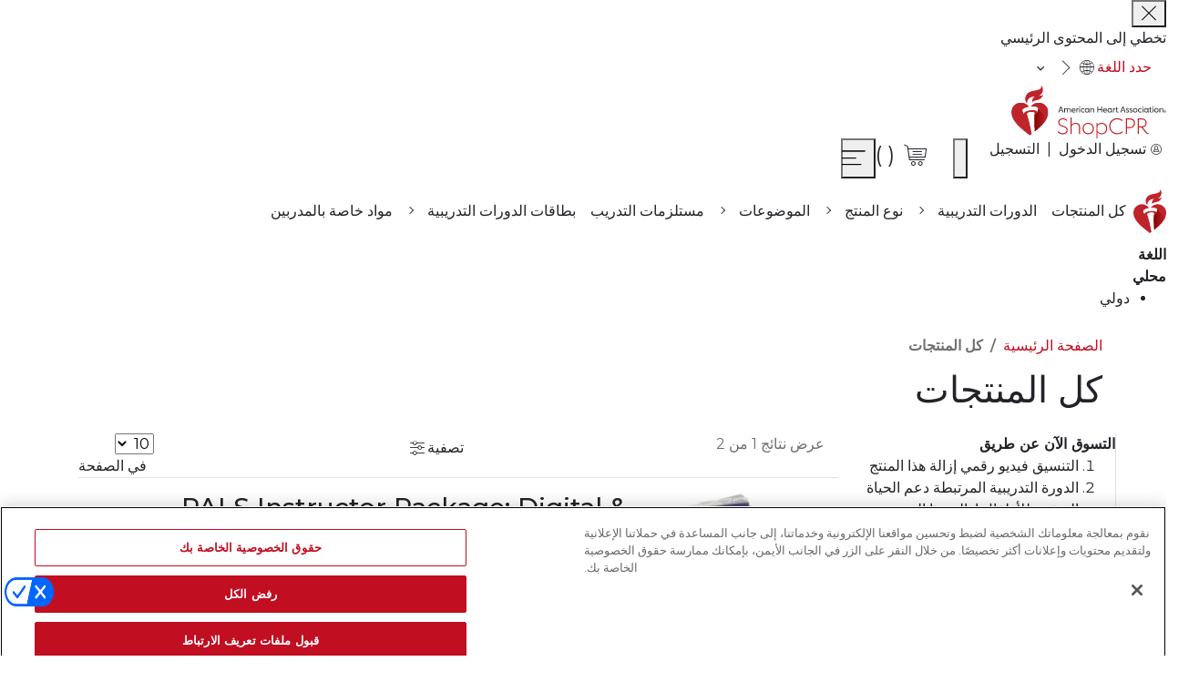

--- FILE ---
content_type: text/css
request_url: https://atlas.heart.org/ar/_aui_heart_org/aha-ui/prod/1.0.5/dist/css/aha-dist.css
body_size: 76915
content:
@import url(https://fonts.googleapis.com/css2?family=Montserrat:wght@300;400;500;600;700;800&display=swap);.iti {
  position: relative;
  display: inline-block; }
  .iti * {
    box-sizing: border-box;
    -moz-box-sizing: border-box; }
  .iti__hide {
    display: none; }
  .iti__v-hide {
    visibility: hidden; }
  .iti input, .iti input[type=text], .iti input[type=tel] {
    position: relative;
    z-index: 0;
    margin-top: 0 !important;
    margin-bottom: 0 !important;
    padding-left: 36px;
    margin-left: 0; }
  .iti__flag-container {
    position: absolute;
    top: 0;
    bottom: 0;
    left: 0;
    padding: 1px; }
  .iti__selected-flag {
    z-index: 1;
    position: relative;
    display: flex;
    align-items: center;
    height: 100%;
    padding: 0 8px 0 6px; }
  .iti__arrow {
    margin-right: 6px;
    width: 0;
    height: 0;
    border-right: 3px solid transparent;
    border-left: 3px solid transparent;
    border-top: 4px solid #555; }
    .iti__arrow--up {
      border-top: none;
      border-bottom: 4px solid #555; }
  .iti__country-list {
    position: absolute;
    z-index: 2;
    list-style: none;
    text-align: right;
    padding: 0;
    margin: 0 -1px 0 0;
    box-shadow: 1px 1px 4px rgba(0, 0, 0, 0.2);
    background-color: white;
    border: 1px solid #CCC;
    white-space: nowrap;
    max-height: 200px;
    overflow-y: scroll;
    -webkit-overflow-scrolling: touch; }
    .iti__country-list--dropup {
      bottom: 100%;
      margin-bottom: -1px; }
    @media (max-width: 500px) {
      .iti__country-list {
        white-space: normal; } }
  .iti__flag-box {
    display: inline-block;
    width: 20px; }
  .iti__divider {
    padding-bottom: 5px;
    margin-bottom: 5px;
    border-bottom: 1px solid #CCC; }
  .iti__country {
    padding: 5px 10px;
    outline: none; }
  .iti__dial-code {
    color: #999; }
  .iti__country.iti__highlight {
    background-color: rgba(0, 0, 0, 0.05); }
  .iti__flag-box, .iti__country-name, .iti__dial-code {
    vertical-align: middle; }
  .iti__flag-box, .iti__country-name {
    margin-left: 6px; }
  .iti--allow-dropdown input, .iti--allow-dropdown input[type=text], .iti--allow-dropdown input[type=tel], .iti--separate-dial-code input, .iti--separate-dial-code input[type=text], .iti--separate-dial-code input[type=tel] {
    padding-left: 6px;
    padding-right: 52px;
    margin-right: 0; }
  .iti--allow-dropdown .iti__flag-container, .iti--separate-dial-code .iti__flag-container {
    left: auto;
    right: 0; }
  .iti--allow-dropdown .iti__flag-container:hover {
    cursor: pointer; }
    .iti--allow-dropdown .iti__flag-container:hover .iti__selected-flag {
      background-color: rgba(0, 0, 0, 0.05); }
  .iti--allow-dropdown input[disabled] + .iti__flag-container:hover,
  .iti--allow-dropdown input[readonly] + .iti__flag-container:hover {
    cursor: default; }
    .iti--allow-dropdown input[disabled] + .iti__flag-container:hover .iti__selected-flag,
    .iti--allow-dropdown input[readonly] + .iti__flag-container:hover .iti__selected-flag {
      background-color: transparent; }
  .iti--separate-dial-code .iti__selected-flag {
    background-color: rgba(0, 0, 0, 0.05); }
  .iti--separate-dial-code .iti__selected-dial-code {
    margin-right: 6px; }
  .iti--container {
    position: absolute;
    top: -1000px;
    right: -1000px;
    z-index: 1060;
    padding: 1px; }
    .iti--container:hover {
      cursor: pointer; }

.iti-mobile .iti--container {
  top: 30px;
  bottom: 30px;
  right: 30px;
  left: 30px;
  position: fixed; }

.iti-mobile .iti__country-list {
  max-height: 100%;
  width: 100%; }

.iti-mobile .iti__country {
  padding: 10px 10px;
  line-height: 1.5em; }

.iti__flag {
  width: 20px; }
  .iti__flag.iti__be {
    width: 18px; }
  .iti__flag.iti__ch {
    width: 15px; }
  .iti__flag.iti__mc {
    width: 19px; }
  .iti__flag.iti__ne {
    width: 18px; }
  .iti__flag.iti__np {
    width: 13px; }
  .iti__flag.iti__va {
    width: 15px; }
  @media (-webkit-min-device-pixel-ratio: 2), (min-resolution: 192dpi) {
    .iti__flag {
      background-size: 5652px 15px; } }
  .iti__flag.iti__ac {
    height: 10px;
    background-position: right 0px; }
  .iti__flag.iti__ad {
    height: 14px;
    background-position: -22px 0px; }
  .iti__flag.iti__ae {
    height: 10px;
    background-position: -44px 0px; }
  .iti__flag.iti__af {
    height: 14px;
    background-position: -66px 0px; }
  .iti__flag.iti__ag {
    height: 14px;
    background-position: -88px 0px; }
  .iti__flag.iti__ai {
    height: 10px;
    background-position: -110px 0px; }
  .iti__flag.iti__al {
    height: 15px;
    background-position: -132px 0px; }
  .iti__flag.iti__am {
    height: 10px;
    background-position: -154px 0px; }
  .iti__flag.iti__ao {
    height: 14px;
    background-position: -176px 0px; }
  .iti__flag.iti__aq {
    height: 14px;
    background-position: -198px 0px; }
  .iti__flag.iti__ar {
    height: 13px;
    background-position: -220px 0px; }
  .iti__flag.iti__as {
    height: 10px;
    background-position: -242px 0px; }
  .iti__flag.iti__at {
    height: 14px;
    background-position: -264px 0px; }
  .iti__flag.iti__au {
    height: 10px;
    background-position: -286px 0px; }
  .iti__flag.iti__aw {
    height: 14px;
    background-position: -308px 0px; }
  .iti__flag.iti__ax {
    height: 13px;
    background-position: -330px 0px; }
  .iti__flag.iti__az {
    height: 10px;
    background-position: -352px 0px; }
  .iti__flag.iti__ba {
    height: 10px;
    background-position: -374px 0px; }
  .iti__flag.iti__bb {
    height: 14px;
    background-position: -396px 0px; }
  .iti__flag.iti__bd {
    height: 12px;
    background-position: -418px 0px; }
  .iti__flag.iti__be {
    height: 15px;
    background-position: -440px 0px; }
  .iti__flag.iti__bf {
    height: 14px;
    background-position: -460px 0px; }
  .iti__flag.iti__bg {
    height: 12px;
    background-position: -482px 0px; }
  .iti__flag.iti__bh {
    height: 12px;
    background-position: -504px 0px; }
  .iti__flag.iti__bi {
    height: 12px;
    background-position: -526px 0px; }
  .iti__flag.iti__bj {
    height: 14px;
    background-position: -548px 0px; }
  .iti__flag.iti__bl {
    height: 14px;
    background-position: -570px 0px; }
  .iti__flag.iti__bm {
    height: 10px;
    background-position: -592px 0px; }
  .iti__flag.iti__bn {
    height: 10px;
    background-position: -614px 0px; }
  .iti__flag.iti__bo {
    height: 14px;
    background-position: -636px 0px; }
  .iti__flag.iti__bq {
    height: 14px;
    background-position: -658px 0px; }
  .iti__flag.iti__br {
    height: 14px;
    background-position: -680px 0px; }
  .iti__flag.iti__bs {
    height: 10px;
    background-position: -702px 0px; }
  .iti__flag.iti__bt {
    height: 14px;
    background-position: -724px 0px; }
  .iti__flag.iti__bv {
    height: 15px;
    background-position: -746px 0px; }
  .iti__flag.iti__bw {
    height: 14px;
    background-position: -768px 0px; }
  .iti__flag.iti__by {
    height: 10px;
    background-position: -790px 0px; }
  .iti__flag.iti__bz {
    height: 14px;
    background-position: -812px 0px; }
  .iti__flag.iti__ca {
    height: 10px;
    background-position: -834px 0px; }
  .iti__flag.iti__cc {
    height: 10px;
    background-position: -856px 0px; }
  .iti__flag.iti__cd {
    height: 15px;
    background-position: -878px 0px; }
  .iti__flag.iti__cf {
    height: 14px;
    background-position: -900px 0px; }
  .iti__flag.iti__cg {
    height: 14px;
    background-position: -922px 0px; }
  .iti__flag.iti__ch {
    height: 15px;
    background-position: -944px 0px; }
  .iti__flag.iti__ci {
    height: 14px;
    background-position: -961px 0px; }
  .iti__flag.iti__ck {
    height: 10px;
    background-position: -983px 0px; }
  .iti__flag.iti__cl {
    height: 14px;
    background-position: -1005px 0px; }
  .iti__flag.iti__cm {
    height: 14px;
    background-position: -1027px 0px; }
  .iti__flag.iti__cn {
    height: 14px;
    background-position: -1049px 0px; }
  .iti__flag.iti__co {
    height: 14px;
    background-position: -1071px 0px; }
  .iti__flag.iti__cp {
    height: 14px;
    background-position: -1093px 0px; }
  .iti__flag.iti__cr {
    height: 12px;
    background-position: -1115px 0px; }
  .iti__flag.iti__cu {
    height: 10px;
    background-position: -1137px 0px; }
  .iti__flag.iti__cv {
    height: 12px;
    background-position: -1159px 0px; }
  .iti__flag.iti__cw {
    height: 14px;
    background-position: -1181px 0px; }
  .iti__flag.iti__cx {
    height: 10px;
    background-position: -1203px 0px; }
  .iti__flag.iti__cy {
    height: 14px;
    background-position: -1225px 0px; }
  .iti__flag.iti__cz {
    height: 14px;
    background-position: -1247px 0px; }
  .iti__flag.iti__de {
    height: 12px;
    background-position: -1269px 0px; }
  .iti__flag.iti__dg {
    height: 10px;
    background-position: -1291px 0px; }
  .iti__flag.iti__dj {
    height: 14px;
    background-position: -1313px 0px; }
  .iti__flag.iti__dk {
    height: 15px;
    background-position: -1335px 0px; }
  .iti__flag.iti__dm {
    height: 10px;
    background-position: -1357px 0px; }
  .iti__flag.iti__do {
    height: 14px;
    background-position: -1379px 0px; }
  .iti__flag.iti__dz {
    height: 14px;
    background-position: -1401px 0px; }
  .iti__flag.iti__ea {
    height: 14px;
    background-position: -1423px 0px; }
  .iti__flag.iti__ec {
    height: 14px;
    background-position: -1445px 0px; }
  .iti__flag.iti__ee {
    height: 13px;
    background-position: -1467px 0px; }
  .iti__flag.iti__eg {
    height: 14px;
    background-position: -1489px 0px; }
  .iti__flag.iti__eh {
    height: 10px;
    background-position: -1511px 0px; }
  .iti__flag.iti__er {
    height: 10px;
    background-position: -1533px 0px; }
  .iti__flag.iti__es {
    height: 14px;
    background-position: -1555px 0px; }
  .iti__flag.iti__et {
    height: 10px;
    background-position: -1577px 0px; }
  .iti__flag.iti__eu {
    height: 14px;
    background-position: -1599px 0px; }
  .iti__flag.iti__fi {
    height: 12px;
    background-position: -1621px 0px; }
  .iti__flag.iti__fj {
    height: 10px;
    background-position: -1643px 0px; }
  .iti__flag.iti__fk {
    height: 10px;
    background-position: -1665px 0px; }
  .iti__flag.iti__fm {
    height: 11px;
    background-position: -1687px 0px; }
  .iti__flag.iti__fo {
    height: 15px;
    background-position: -1709px 0px; }
  .iti__flag.iti__fr {
    height: 14px;
    background-position: -1731px 0px; }
  .iti__flag.iti__ga {
    height: 15px;
    background-position: -1753px 0px; }
  .iti__flag.iti__gb {
    height: 10px;
    background-position: -1775px 0px; }
  .iti__flag.iti__gd {
    height: 12px;
    background-position: -1797px 0px; }
  .iti__flag.iti__ge {
    height: 14px;
    background-position: -1819px 0px; }
  .iti__flag.iti__gf {
    height: 14px;
    background-position: -1841px 0px; }
  .iti__flag.iti__gg {
    height: 14px;
    background-position: -1863px 0px; }
  .iti__flag.iti__gh {
    height: 14px;
    background-position: -1885px 0px; }
  .iti__flag.iti__gi {
    height: 10px;
    background-position: -1907px 0px; }
  .iti__flag.iti__gl {
    height: 14px;
    background-position: -1929px 0px; }
  .iti__flag.iti__gm {
    height: 14px;
    background-position: -1951px 0px; }
  .iti__flag.iti__gn {
    height: 14px;
    background-position: -1973px 0px; }
  .iti__flag.iti__gp {
    height: 14px;
    background-position: -1995px 0px; }
  .iti__flag.iti__gq {
    height: 14px;
    background-position: -2017px 0px; }
  .iti__flag.iti__gr {
    height: 14px;
    background-position: -2039px 0px; }
  .iti__flag.iti__gs {
    height: 10px;
    background-position: -2061px 0px; }
  .iti__flag.iti__gt {
    height: 13px;
    background-position: -2083px 0px; }
  .iti__flag.iti__gu {
    height: 11px;
    background-position: -2105px 0px; }
  .iti__flag.iti__gw {
    height: 10px;
    background-position: -2127px 0px; }
  .iti__flag.iti__gy {
    height: 12px;
    background-position: -2149px 0px; }
  .iti__flag.iti__hk {
    height: 14px;
    background-position: -2171px 0px; }
  .iti__flag.iti__hm {
    height: 10px;
    background-position: -2193px 0px; }
  .iti__flag.iti__hn {
    height: 10px;
    background-position: -2215px 0px; }
  .iti__flag.iti__hr {
    height: 10px;
    background-position: -2237px 0px; }
  .iti__flag.iti__ht {
    height: 12px;
    background-position: -2259px 0px; }
  .iti__flag.iti__hu {
    height: 10px;
    background-position: -2281px 0px; }
  .iti__flag.iti__ic {
    height: 14px;
    background-position: -2303px 0px; }
  .iti__flag.iti__id {
    height: 14px;
    background-position: -2325px 0px; }
  .iti__flag.iti__ie {
    height: 10px;
    background-position: -2347px 0px; }
  .iti__flag.iti__il {
    height: 15px;
    background-position: -2369px 0px; }
  .iti__flag.iti__im {
    height: 10px;
    background-position: -2391px 0px; }
  .iti__flag.iti__in {
    height: 14px;
    background-position: -2413px 0px; }
  .iti__flag.iti__io {
    height: 10px;
    background-position: -2435px 0px; }
  .iti__flag.iti__iq {
    height: 14px;
    background-position: -2457px 0px; }
  .iti__flag.iti__ir {
    height: 12px;
    background-position: -2479px 0px; }
  .iti__flag.iti__is {
    height: 15px;
    background-position: -2501px 0px; }
  .iti__flag.iti__it {
    height: 14px;
    background-position: -2523px 0px; }
  .iti__flag.iti__je {
    height: 12px;
    background-position: -2545px 0px; }
  .iti__flag.iti__jm {
    height: 10px;
    background-position: -2567px 0px; }
  .iti__flag.iti__jo {
    height: 10px;
    background-position: -2589px 0px; }
  .iti__flag.iti__jp {
    height: 14px;
    background-position: -2611px 0px; }
  .iti__flag.iti__ke {
    height: 14px;
    background-position: -2633px 0px; }
  .iti__flag.iti__kg {
    height: 12px;
    background-position: -2655px 0px; }
  .iti__flag.iti__kh {
    height: 13px;
    background-position: -2677px 0px; }
  .iti__flag.iti__ki {
    height: 10px;
    background-position: -2699px 0px; }
  .iti__flag.iti__km {
    height: 12px;
    background-position: -2721px 0px; }
  .iti__flag.iti__kn {
    height: 14px;
    background-position: -2743px 0px; }
  .iti__flag.iti__kp {
    height: 10px;
    background-position: -2765px 0px; }
  .iti__flag.iti__kr {
    height: 14px;
    background-position: -2787px 0px; }
  .iti__flag.iti__kw {
    height: 10px;
    background-position: -2809px 0px; }
  .iti__flag.iti__ky {
    height: 10px;
    background-position: -2831px 0px; }
  .iti__flag.iti__kz {
    height: 10px;
    background-position: -2853px 0px; }
  .iti__flag.iti__la {
    height: 14px;
    background-position: -2875px 0px; }
  .iti__flag.iti__lb {
    height: 14px;
    background-position: -2897px 0px; }
  .iti__flag.iti__lc {
    height: 10px;
    background-position: -2919px 0px; }
  .iti__flag.iti__li {
    height: 12px;
    background-position: -2941px 0px; }
  .iti__flag.iti__lk {
    height: 10px;
    background-position: -2963px 0px; }
  .iti__flag.iti__lr {
    height: 11px;
    background-position: -2985px 0px; }
  .iti__flag.iti__ls {
    height: 14px;
    background-position: -3007px 0px; }
  .iti__flag.iti__lt {
    height: 12px;
    background-position: -3029px 0px; }
  .iti__flag.iti__lu {
    height: 12px;
    background-position: -3051px 0px; }
  .iti__flag.iti__lv {
    height: 10px;
    background-position: -3073px 0px; }
  .iti__flag.iti__ly {
    height: 10px;
    background-position: -3095px 0px; }
  .iti__flag.iti__ma {
    height: 14px;
    background-position: -3117px 0px; }
  .iti__flag.iti__mc {
    height: 15px;
    background-position: -3139px 0px; }
  .iti__flag.iti__md {
    height: 10px;
    background-position: -3160px 0px; }
  .iti__flag.iti__me {
    height: 10px;
    background-position: -3182px 0px; }
  .iti__flag.iti__mf {
    height: 14px;
    background-position: -3204px 0px; }
  .iti__flag.iti__mg {
    height: 14px;
    background-position: -3226px 0px; }
  .iti__flag.iti__mh {
    height: 11px;
    background-position: -3248px 0px; }
  .iti__flag.iti__mk {
    height: 10px;
    background-position: -3270px 0px; }
  .iti__flag.iti__ml {
    height: 14px;
    background-position: -3292px 0px; }
  .iti__flag.iti__mm {
    height: 14px;
    background-position: -3314px 0px; }
  .iti__flag.iti__mn {
    height: 10px;
    background-position: -3336px 0px; }
  .iti__flag.iti__mo {
    height: 14px;
    background-position: -3358px 0px; }
  .iti__flag.iti__mp {
    height: 10px;
    background-position: -3380px 0px; }
  .iti__flag.iti__mq {
    height: 14px;
    background-position: -3402px 0px; }
  .iti__flag.iti__mr {
    height: 14px;
    background-position: -3424px 0px; }
  .iti__flag.iti__ms {
    height: 10px;
    background-position: -3446px 0px; }
  .iti__flag.iti__mt {
    height: 14px;
    background-position: -3468px 0px; }
  .iti__flag.iti__mu {
    height: 14px;
    background-position: -3490px 0px; }
  .iti__flag.iti__mv {
    height: 14px;
    background-position: -3512px 0px; }
  .iti__flag.iti__mw {
    height: 14px;
    background-position: -3534px 0px; }
  .iti__flag.iti__mx {
    height: 12px;
    background-position: -3556px 0px; }
  .iti__flag.iti__my {
    height: 10px;
    background-position: -3578px 0px; }
  .iti__flag.iti__mz {
    height: 14px;
    background-position: -3600px 0px; }
  .iti__flag.iti__na {
    height: 14px;
    background-position: -3622px 0px; }
  .iti__flag.iti__nc {
    height: 10px;
    background-position: -3644px 0px; }
  .iti__flag.iti__ne {
    height: 15px;
    background-position: -3666px 0px; }
  .iti__flag.iti__nf {
    height: 10px;
    background-position: -3686px 0px; }
  .iti__flag.iti__ng {
    height: 10px;
    background-position: -3708px 0px; }
  .iti__flag.iti__ni {
    height: 12px;
    background-position: -3730px 0px; }
  .iti__flag.iti__nl {
    height: 14px;
    background-position: -3752px 0px; }
  .iti__flag.iti__no {
    height: 15px;
    background-position: -3774px 0px; }
  .iti__flag.iti__np {
    height: 15px;
    background-position: -3796px 0px; }
  .iti__flag.iti__nr {
    height: 10px;
    background-position: -3811px 0px; }
  .iti__flag.iti__nu {
    height: 10px;
    background-position: -3833px 0px; }
  .iti__flag.iti__nz {
    height: 10px;
    background-position: -3855px 0px; }
  .iti__flag.iti__om {
    height: 10px;
    background-position: -3877px 0px; }
  .iti__flag.iti__pa {
    height: 14px;
    background-position: -3899px 0px; }
  .iti__flag.iti__pe {
    height: 14px;
    background-position: -3921px 0px; }
  .iti__flag.iti__pf {
    height: 14px;
    background-position: -3943px 0px; }
  .iti__flag.iti__pg {
    height: 15px;
    background-position: -3965px 0px; }
  .iti__flag.iti__ph {
    height: 10px;
    background-position: -3987px 0px; }
  .iti__flag.iti__pk {
    height: 14px;
    background-position: -4009px 0px; }
  .iti__flag.iti__pl {
    height: 13px;
    background-position: -4031px 0px; }
  .iti__flag.iti__pm {
    height: 14px;
    background-position: -4053px 0px; }
  .iti__flag.iti__pn {
    height: 10px;
    background-position: -4075px 0px; }
  .iti__flag.iti__pr {
    height: 14px;
    background-position: -4097px 0px; }
  .iti__flag.iti__ps {
    height: 10px;
    background-position: -4119px 0px; }
  .iti__flag.iti__pt {
    height: 14px;
    background-position: -4141px 0px; }
  .iti__flag.iti__pw {
    height: 13px;
    background-position: -4163px 0px; }
  .iti__flag.iti__py {
    height: 11px;
    background-position: -4185px 0px; }
  .iti__flag.iti__qa {
    height: 8px;
    background-position: -4207px 0px; }
  .iti__flag.iti__re {
    height: 14px;
    background-position: -4229px 0px; }
  .iti__flag.iti__ro {
    height: 14px;
    background-position: -4251px 0px; }
  .iti__flag.iti__rs {
    height: 14px;
    background-position: -4273px 0px; }
  .iti__flag.iti__ru {
    height: 14px;
    background-position: -4295px 0px; }
  .iti__flag.iti__rw {
    height: 14px;
    background-position: -4317px 0px; }
  .iti__flag.iti__sa {
    height: 14px;
    background-position: -4339px 0px; }
  .iti__flag.iti__sb {
    height: 10px;
    background-position: -4361px 0px; }
  .iti__flag.iti__sc {
    height: 10px;
    background-position: -4383px 0px; }
  .iti__flag.iti__sd {
    height: 10px;
    background-position: -4405px 0px; }
  .iti__flag.iti__se {
    height: 13px;
    background-position: -4427px 0px; }
  .iti__flag.iti__sg {
    height: 14px;
    background-position: -4449px 0px; }
  .iti__flag.iti__sh {
    height: 10px;
    background-position: -4471px 0px; }
  .iti__flag.iti__si {
    height: 10px;
    background-position: -4493px 0px; }
  .iti__flag.iti__sj {
    height: 15px;
    background-position: -4515px 0px; }
  .iti__flag.iti__sk {
    height: 14px;
    background-position: -4537px 0px; }
  .iti__flag.iti__sl {
    height: 14px;
    background-position: -4559px 0px; }
  .iti__flag.iti__sm {
    height: 15px;
    background-position: -4581px 0px; }
  .iti__flag.iti__sn {
    height: 14px;
    background-position: -4603px 0px; }
  .iti__flag.iti__so {
    height: 14px;
    background-position: -4625px 0px; }
  .iti__flag.iti__sr {
    height: 14px;
    background-position: -4647px 0px; }
  .iti__flag.iti__ss {
    height: 10px;
    background-position: -4669px 0px; }
  .iti__flag.iti__st {
    height: 10px;
    background-position: -4691px 0px; }
  .iti__flag.iti__sv {
    height: 12px;
    background-position: -4713px 0px; }
  .iti__flag.iti__sx {
    height: 14px;
    background-position: -4735px 0px; }
  .iti__flag.iti__sy {
    height: 14px;
    background-position: -4757px 0px; }
  .iti__flag.iti__sz {
    height: 14px;
    background-position: -4779px 0px; }
  .iti__flag.iti__ta {
    height: 10px;
    background-position: -4801px 0px; }
  .iti__flag.iti__tc {
    height: 10px;
    background-position: -4823px 0px; }
  .iti__flag.iti__td {
    height: 14px;
    background-position: -4845px 0px; }
  .iti__flag.iti__tf {
    height: 14px;
    background-position: -4867px 0px; }
  .iti__flag.iti__tg {
    height: 13px;
    background-position: -4889px 0px; }
  .iti__flag.iti__th {
    height: 14px;
    background-position: -4911px 0px; }
  .iti__flag.iti__tj {
    height: 10px;
    background-position: -4933px 0px; }
  .iti__flag.iti__tk {
    height: 10px;
    background-position: -4955px 0px; }
  .iti__flag.iti__tl {
    height: 10px;
    background-position: -4977px 0px; }
  .iti__flag.iti__tm {
    height: 14px;
    background-position: -4999px 0px; }
  .iti__flag.iti__tn {
    height: 14px;
    background-position: -5021px 0px; }
  .iti__flag.iti__to {
    height: 10px;
    background-position: -5043px 0px; }
  .iti__flag.iti__tr {
    height: 14px;
    background-position: -5065px 0px; }
  .iti__flag.iti__tt {
    height: 12px;
    background-position: -5087px 0px; }
  .iti__flag.iti__tv {
    height: 10px;
    background-position: -5109px 0px; }
  .iti__flag.iti__tw {
    height: 14px;
    background-position: -5131px 0px; }
  .iti__flag.iti__tz {
    height: 14px;
    background-position: -5153px 0px; }
  .iti__flag.iti__ua {
    height: 14px;
    background-position: -5175px 0px; }
  .iti__flag.iti__ug {
    height: 14px;
    background-position: -5197px 0px; }
  .iti__flag.iti__um {
    height: 11px;
    background-position: -5219px 0px; }
  .iti__flag.iti__un {
    height: 14px;
    background-position: -5241px 0px; }
  .iti__flag.iti__us {
    height: 11px;
    background-position: -5263px 0px; }
  .iti__flag.iti__uy {
    height: 14px;
    background-position: -5285px 0px; }
  .iti__flag.iti__uz {
    height: 10px;
    background-position: -5307px 0px; }
  .iti__flag.iti__va {
    height: 15px;
    background-position: -5329px 0px; }
  .iti__flag.iti__vc {
    height: 14px;
    background-position: -5346px 0px; }
  .iti__flag.iti__ve {
    height: 14px;
    background-position: -5368px 0px; }
  .iti__flag.iti__vg {
    height: 10px;
    background-position: -5390px 0px; }
  .iti__flag.iti__vi {
    height: 14px;
    background-position: -5412px 0px; }
  .iti__flag.iti__vn {
    height: 14px;
    background-position: -5434px 0px; }
  .iti__flag.iti__vu {
    height: 12px;
    background-position: -5456px 0px; }
  .iti__flag.iti__wf {
    height: 14px;
    background-position: -5478px 0px; }
  .iti__flag.iti__ws {
    height: 10px;
    background-position: -5500px 0px; }
  .iti__flag.iti__xk {
    height: 15px;
    background-position: -5522px 0px; }
  .iti__flag.iti__ye {
    height: 14px;
    background-position: -5544px 0px; }
  .iti__flag.iti__yt {
    height: 14px;
    background-position: -5566px 0px; }
  .iti__flag.iti__za {
    height: 14px;
    background-position: -5588px 0px; }
  .iti__flag.iti__zm {
    height: 14px;
    background-position: -5610px 0px; }
  .iti__flag.iti__zw {
    height: 10px;
    background-position: -5632px 0px; }

.iti__flag {
  height: 15px;
  box-shadow: 0px 0px 1px 0px #888;
  background-image: url(https://aui.heart.org/aha-ui/prod/1.0.5/dist/images/flags.png);
  background-repeat: no-repeat;
  background-color: #DBDBDB;
  background-position: 20px 0; }
  @media (-webkit-min-device-pixel-ratio: 2), (min-resolution: 192dpi) {
    .iti__flag {
      background-image: url(https://aui.heart.org/aha-ui/prod/1.0.5/dist/images/flags@2x.png); } }

.iti__flag.iti__np {
  background-color: transparent; }
@charset "UTF-8";
@font-face {
  font-family: 'aha-icon-font';
  src: url(https://aui.heart.org/aha-ui/prod/1.0.5/dist/fonts/aha-icon-font.ttf) format("truetype"), url(https://aui.heart.org/aha-ui/prod/1.0.5/dist/fonts/aha-icon-font.woff) format("woff"), url(https://aui.heart.org/aha-ui/prod/1.0.5/dist/images/aha-icon-font.svg#aha-icon-font) format("svg");
  font-weight: normal;
  font-style: normal; }

[class^="icon-"],
[class*=" icon-"] {
  font-family: 'aha-icon-font' !important;
  speak: never;
  font-style: normal;
  font-weight: normal;
  font-variant: normal;
  text-transform: none;
  line-height: 1;
  -webkit-font-smoothing: antialiased; }

[class^="icon-"]:before,
[class*=" icon-"]:before {
  display: inline-block; }

.icon-right-arrow:before {
  content: "";
  -webkit-transform: rotate(270deg);
          transform: rotate(270deg); }

.icon-left-arrow:before {
  content: "";
  -webkit-transform: rotate(90deg);
          transform: rotate(90deg); }

.icon-up-arrow:before {
  content: "";
  -webkit-transform: rotate(180deg);
          transform: rotate(180deg); }

.icon-check:before {
  content: ""; }

.icon-circle-star:before {
  content: ""; }

.icon-cross:before {
  content: ""; }

.icon-down-arrow:before {
  content: ""; }

.icon-heart:before {
  content: ""; }

.icon-login-signup:before {
  content: ""; }

.icon-minus:before {
  content: ""; }

.icon-play:before {
  content: ""; }

.icon-play-circle:before {
  content: ""; }

.icon-plus:before {
  content: ""; }

.icon-print:before {
  content: ""; }

.icon-search:before {
  content: ""; }

.icon-solid-heart:before {
  content: ""; }

.icon-star:before {
  content: ""; }

.icon-times:before {
  content: ""; }

.icon-left-arrow:before {
  content: ""; }

@font-face {
  font-family: 'fontello';
  src: url(https://aui.heart.org/aha-ui/prod/1.0.5/dist/fonts/fontello.eot);
  src: url(https://aui.heart.org/aha-ui/prod/1.0.5/dist/fonts/fontello.woff) format("woff"), url(https://aui.heart.org/aha-ui/prod/1.0.5/dist/fonts/fontello.ttf) format("truetype"), url(https://aui.heart.org/aha-ui/prod/1.0.5/dist/images/fontello.svg) format("svg");
  font-weight: normal;
  font-style: normal; }

@font-face {
  font-family: 'fontello';
  src: url("[data-uri]") format("woff"), url("[data-uri]") format("truetype"); }

/* Lub Dub fonts */
@font-face {
  font-family: 'Lubdub-bold-italic';
  src: url(https://aui.heart.org/aha-ui/prod/1.0.5/dist/fonts/LubDubBold-Italic.ttf); }

@font-face {
  font-family: 'Lubdub-bold';
  src: url(https://aui.heart.org/aha-ui/prod/1.0.5/dist/fonts/LubDubBold.ttf); }

@font-face {
  font-family: 'Lubdub-cond-bold';
  src: url(https://aui.heart.org/aha-ui/prod/1.0.5/dist/fonts/LubDubCond-Bold.ttf); }

@font-face {
  font-family: 'Lubdub-cond-bold-italic';
  src: url(https://aui.heart.org/aha-ui/prod/1.0.5/dist/fonts/LubDubCond-BoldItalic.ttf); }

@font-face {
  font-family: 'Lubdub-cond-italic';
  src: url(https://aui.heart.org/aha-ui/prod/1.0.5/dist/fonts/LubDubCond-Italic.ttf); }

@font-face {
  font-family: 'Lubdub-cond';
  src: url(https://aui.heart.org/aha-ui/prod/1.0.5/dist/fonts/LubDubCond.ttf); }

@font-face {
  font-family: 'Lubdub-heavy-italic';
  src: url(https://aui.heart.org/aha-ui/prod/1.0.5/dist/fonts/LubDubHeavy-Italic.ttf); }

@font-face {
  font-family: 'Lubdub-heavy';
  src: url(https://aui.heart.org/aha-ui/prod/1.0.5/dist/fonts/LubDubHeavy.ttf); }

@font-face {
  font-family: 'Lubdub-light-italic';
  src: url(https://aui.heart.org/aha-ui/prod/1.0.5/dist/fonts/LubDubLight-Italic.ttf); }

@font-face {
  font-family: 'Lubdub-light';
  src: url(https://aui.heart.org/aha-ui/prod/1.0.5/dist/fonts/LubDubLight.ttf); }

@font-face {
  font-family: 'Lubdub-medium-italic';
  src: url(https://aui.heart.org/aha-ui/prod/1.0.5/dist/fonts/LubDubMedium-Italic.ttf); }

@font-face {
  font-family: 'Lubdub-medium';
  src: url(https://aui.heart.org/aha-ui/prod/1.0.5/dist/fonts/LubDubMedium.ttf); }

[class^="aha-icon-"]:before, [class*=" aha-icon-"]:before {
  font-family: "fontello";
  font-style: normal;
  font-weight: normal;
  speak: never;
  display: inline-block;
  text-decoration: inherit;
  width: 1em;
  margin-left: .2em;
  text-align: center;
  /* opacity: .8; */
  /* For safety - reset parent styles, that can break glyph codes*/
  font-variant: normal;
  text-transform: none;
  /* fix buttons height, for twitter bootstrap */
  line-height: 1em;
  /* Animation center compensation - margins should be symmetric */
  /* remove if not needed */
  margin-right: .2em;
  /* you can be more comfortable with increased icons size */
  /* font-size: 120%; */
  /* Font smoothing. That was taken from TWBS */
  -webkit-font-smoothing: antialiased;
  -moz-osx-font-smoothing: grayscale;
  /* Uncomment for 3D effect */
  /* text-shadow: 1px 1px 1px rgba(127, 127, 127, 0.3); */ }

.aha-icon-walkthrough:before {
  content: '\e800'; }

/* '' */
.aha-icon-walkthrough-slide:before {
  content: '\e801'; }

/* '' */
.aha-icon-acls:before {
  content: '\e802'; }

/* '' */
.aha-icon-all:before {
  content: '\e803'; }

/* '' */
.aha-icon-chat:before {
  content: '\e804'; }

/* '' */
.aha-icon-discover-android:before {
  content: '\e805'; }

/* '' */
.aha-icon-discover:before {
  content: '\e806'; }

/* '' */
.aha-icon-heart-rate:before {
  content: '\e807'; }

/* '' */
.aha-icon-plus-thick:before {
  content: '\e808'; }

/* '' */
.aha-icon-ebook:before {
  content: '\e809'; }

/* '' */
.aha-icon-group:before {
  content: '\e80a'; }

/* '' */
.aha-icon-guidline:before {
  content: '\e80b'; }

/* '' */
.aha-icon-guidelines:before {
  content: '\e80c'; }

/* '' */
.aha-icon-group-4513:before {
  content: '\e80d'; }

/* '' */
.aha-icon-language-profile:before {
  content: '\e80e'; }

/* '' */
.aha-icon-library:before {
  content: '\e80f'; }

/* '' */
.aha-icon-library-android:before {
  content: '\e810'; }

/* '' */
.aha-icon-ntse:before {
  content: '\e811'; }

/* '' */
.aha-icon-profile:before {
  content: '\e812'; }

/* '' */
.aha-icon-profile-android:before {
  content: '\e813'; }

/* '' */
.aha-icon-circle-filled:before {
  content: '\e814'; }

/* '' */
.aha-icon-settings:before {
  content: '\e815'; }

/* '' */
.aha-icon-support:before {
  content: '\e816'; }

/* '' */
.aha-icon-brain:before {
  content: '\e817'; }

/* '' */
.aha-icon-searchnew:before {
  content: '\e818'; }

/* '' */
.aha-icon-twitter:before {
  content: '\e819'; }

/* '' */
.aha-icon-youtube:before {
  content: '\e81a'; }

/* '' */
.aha-icon-arrow-down:before {
  content: '\e81b'; }

/* '' */
.aha-icon-cloud-upload:before {
  content: '\e81c'; }

/* '' */
.aha-icon-hamburger-round:before {
  content: '\e81d'; }

/* '' */
.aha-icon-cross:before {
  content: '\e81e'; }

/* '' */
.aha-icon-facebook:before {
  content: '\e81f'; }

/* '' */
.aha-icon-hamburger:before {
  content: '\e820'; }

/* '' */
.aha-icon-instagram:before {
  content: '\e821'; }

/* '' */
.aha-icon-linkedin:before {
  content: '\e822'; }

/* '' */
.aha-icon-pin:before {
  content: '\e823'; }

/* '' */
.aha-icon-user-plus:before {
  content: '\e824'; }

/* '' */
.aha-icon-calendar:before {
  content: '\e825'; }

/* '' */
.aha-icon-cart-empty:before {
  content: '\e826'; }

/* '' */
.aha-icon-profile-round-icon:before {
  content: '\e827'; }

/* '' */
.aha-icon-cart-filled:before {
  content: '\e828'; }

/* '' */
.aha-icon-awards:before {
  content: '\e829'; }

/* '' */
.aha-icon-certified:before {
  content: '\e82a'; }

/* '' */
.aha-icon-hospital:before {
  content: '\e82b'; }

/* '' */
.aha-icon-selection:before {
  content: '\e82c'; }

/* '' */
.aha-icon-form:before {
  content: '\e82d'; }

/* '' */
.aha-icon-payment:before {
  content: '\e82e'; }

/* '' */
.aha-icon-arrow-left:before {
  content: '\e82f'; }

/* '' */
.aha-icon-arrow-right:before {
  content: '\e830'; }

/* '' */
.aha-icon-alert:before {
  content: '\e831'; }

/* '' */
.aha-icon-upload:before {
  content: '\e832'; }

/* '' */
.aha-icon-view:before {
  content: '\e833'; }

/* '' */
.aha-icon-aha-icon-user-round-icon:before {
  content: '\e834'; }

/* '' */
.aha-icon-filter-outline:before {
  content: '\e835'; }

/* '' */
.aha-icon-edit:before {
  content: '\e836'; }

/* '' */
.aha-icon-tick:before {
  content: '\e837'; }

/* '' */
.aha-icon-padlock:before {
  content: '\e838'; }

/* '' */
.aha-icon-frontend:before {
  content: '\e839'; }

/* '' */
.aha-icon-bricks:before {
  content: '\e83a'; }

/* '' */
.aha-icon-disabled:before {
  content: '\e83b'; }

/* '' */
.aha-icon-play:before {
  content: '\e83c'; }

/* '' */
.aha-icon-dash-arrow-right:before {
  content: '\e83d'; }

/* '' */
.aha-icon-sort-down:before {
  content: '\e83e'; }

/* '' */
.aha-icon-heart:before {
  content: '\e83f'; }

/* '' */
.aha-icon-hands:before {
  content: '\e840'; }

/* '' */
.aha-icon-digital-ebook:before {
  content: '\e841'; }

/* '' */
.aha-icon-print:before {
  content: '\e842'; }

/* '' */
.aha-icon-poster:before {
  content: '\e843'; }

/* '' */
.aha-icon-export:before {
  content: '\e844'; }

/* '' */
.aha-icon-stop:before {
  content: '\e845'; }

/* '' */
.aha-icon-help:before {
  content: '\e846'; }

/* '' */
.aha-icon-pencil:before {
  content: '\e847'; }

/* '' */
.aha-icon-handbook:before {
  content: '\e848'; }

/* '' */
.aha-icon-cancel-icon:before {
  content: '\e849'; }

/* '' */
.aha-icon-export-outline:before {
  content: '\e84a'; }

/* '' */
.aha-icon-language:before {
  content: '\e84b'; }

/* '' */
.aha-icon-tick-circle:before {
  content: '\e84c'; }

/* '' */
.aha-icon-tick-thick:before {
  content: '\e84d'; }

/* '' */
.aha-icon-unlock:before {
  content: '\e84e'; }

/* '' */
.aha-icon-users:before {
  content: '\e84f'; }

/* '' */
.aha-icon-warning:before {
  content: '\e850'; }

/* '' */
.aha-icon-avatar-circle:before {
  content: '\e851'; }

/* '' */
.aha-icon-avatar-filled:before {
  content: '\e852'; }

/* '' */
.aha-icon-avatar-outline:before {
  content: '\e853'; }

/* '' */
.aha-icon-bell:before {
  content: '\e854'; }

/* '' */
.aha-icon-trash:before {
  content: '\e855'; }

/* '' */
.aha-icon-languages:before {
  content: '\e856'; }

/* '' */
.aha-icon-cart:before {
  content: '\e857'; }

/* '' */
.aha-icon-clients:before {
  content: '\e858'; }

/* '' */
.aha-icon-clock:before {
  content: '\e859'; }

/* '' */
.aha-icon-promotions:before {
  content: '\e85a'; }

/* '' */
.aha-icon-cross-thick:before {
  content: '\e85b'; }

/* '' */
.aha-icon-dashboard:before {
  content: '\e85c'; }

/* '' */
.aha-icon-data:before {
  content: '\e85d'; }

/* '' */
.aha-icon-documentation:before {
  content: '\e85e'; }

/* '' */
.aha-icon-message:before {
  content: '\e85f'; }

/* '' */
.aha-icon-down-arrow-thin:before {
  content: '\e860'; }

/* '' */
.aha-icon-email:before {
  content: '\e861'; }

/* '' */
.aha-icon-eye-square:before {
  content: '\e862'; }

/* '' */
.aha-icon-filter:before {
  content: '\e863'; }

/* '' */
.aha-icon-globe:before {
  content: '\e864'; }

/* '' */
.aha-icon-hamberger-round-filled:before {
  content: '\e865'; }

/* '' */
.aha-icon-hide:before {
  content: '\e866'; }

/* '' */
.aha-icon-image:before {
  content: '\e867'; }

/* '' */
.aha-icon-info:before {
  content: '\e868'; }

/* '' */
.aha-icon-kebab:before {
  content: '\e869'; }

/* '' */
.aha-icon-locations:before {
  content: '\e86a'; }

/* '' */
.aha-icon-logout:before {
  content: '\e86b'; }

/* '' */
.aha-icon-meat-balls:before {
  content: '\e86c'; }

/* '' */
.aha-icon-new-window:before {
  content: '\e86d'; }

/* '' */
.aha-icon-no-edit-pencil:before {
  content: '\e86e'; }

/* '' */
.aha-icon-pencil-thin:before {
  content: '\e86f'; }

/* '' */
.aha-icon-padlock-thick:before {
  content: '\e870'; }

/* '' */
.aha-icon-phone:before {
  content: '\e871'; }

/* '' */
.aha-icon-reload:before {
  content: '\e872'; }

/* '' */
.aha-icon-right-arrow-thick:before {
  content: '\e873'; }

/* '' */
.aha-icon-settings-thick:before {
  content: '\e874'; }

/* '' */
.aha-icon-star-filled:before {
  content: '\e875'; }

/* '' */
.aha-icon-table:before {
  content: '\e876'; }

/* '' */
.aha-icon-tenants:before {
  content: '\e877'; }

/* '' */
.aha-icon-eye:before {
  content: '\e878'; }

/* '' */
.aha-icon-up-dir:before {
  content: '\e879'; }

/* '' */
.aha-icon-down-dir:before {
  content: '\e87a'; }

/* '' */
.aha-icon-sort-up:before {
  content: '\e87b'; }

/* '' */
.aha-icon-book-open:before {
  content: '\e87c'; }

/* '' */
.aha-icon-close:before {
  content: '\e87d'; }

/* '' */
.aha-icon-cme:before {
  content: '\e87e'; }

/* '' */
.aha-icon-search:before {
  content: '\e87f'; }

/* '' */
.aha-icon-padlocks:before {
  content: '\e880'; }

/* '' */
.aha-icon-online-course:before {
  content: '\e881'; }

/* '' */
.aha-icon-alert-blue:before {
  content: '\e882'; }

/* '' */
.aha-icon-billing:before {
  content: '\e883'; }

/* '' */
.aha-icon-shipping:before {
  content: '\e884'; }

/* '' */
.aha-icon-reference-card:before {
  content: '\e885'; }

/* '' */
.aha-icon-screen:before {
  content: '\e886'; }

/* '' */
.aha-icon-note:before {
  content: '\e887'; }

/* '' */
.aha-icon-play-dark:before {
  content: '\e888'; }

/* '' */
.aha-icon-products:before {
  content: '\e889'; }

/* '' */
.aha-icon-minus-round:before {
  content: '\e88a'; }

/* '' */
.aha-icon-plus-round:before {
  content: '\e88b'; }

/* '' */
.aha-icon-institution:before {
  content: '\e88c'; }

/* '' */
.aha-icon-add:before {
  content: '\e88d'; }

/* '' */
.aha-icon-headset:before {
  content: '\e88e'; }

/* '' */
.aha-icon-subtract:before {
  content: '\e88f'; }

/* '' */
.aha-icon-coordinator:before {
  content: '\e890'; }

/* '' */
.aha-icon-faculty:before {
  content: '\e891'; }

/* '' */
.aha-icon-instructor:before {
  content: '\e892'; }

/* '' */
.aha-icon-note-pencil:before {
  content: '\e893'; }

/* '' */
.aha-icon-webinar:before {
  content: '\e89e'; }

/* '' */
.aha-icon-url:before {
  content: '\e89f'; }

/* '' */
.aha-icon-notification:before {
  content: '\e8a0'; }

/* '' */
.aha-icon-student:before {
  content: '\e8a1'; }

/* '' */
.aha-icon-my-classes:before {
  content: '\e8a2'; }

/* '' */
.aha-icon-id-card:before {
  content: '\e8a3'; }

/* '' */
.aha-icon-attendance:before {
  content: '\e8a4'; }

/* '' */
.aha-icon-user-shield:before {
  content: '\e8a8'; }

/* '' */
.aha-icon-user-setting:before {
  content: '\e8a9'; }

/* '' */
.aha-icon-user-pen:before {
  content: '\e8aa'; }

/* '' */
.aha-icon-user-pen-slash:before {
  content: '\e8ab'; }

/* '' */
.aha-icon-line-chart:before {
  content: '\e8ac'; }

/* '' */
.aha-icon-column-chart:before {
  content: '\e8ad'; }

/* '' */
.aha-icon-zip:before {
  content: '\e8b1'; }

/* '' */
.aha-icon-locked:before {
  content: '\e8b2'; }

/* '' */
.aha-icon-survey:before {
  content: '\e8b3'; }

/* '' */
.aha-icon-unlocked:before {
  content: '\e8b4'; }

/* '' */
.aha-icon-warning-round:before {
  content: '\e8b5'; }

/* '' */
.aha-icon-tick-mark:before {
  content: '\e8b6'; }

/* '' */
.aha-icon-archived:before {
  content: '\e8b7'; }

/* '' */
.aha-icon-heart-thin:before {
  content: '\e8b8'; }

/* '' */
.aha-icon-renew:before {
  content: '\e8b9'; }

/* '' */
.aha-icon-time-hourglass:before {
  content: '\e8ba'; }

/* '' */
.aha-icon-processing:before {
  content: '\e8d3'; }

/* '' */
.aha-icon-user-round:before {
  content: '\e8e2'; }

/* '' */
.aha-icon-download:before {
  content: '\e92b'; }

/* '' */
.aha-icon-view-details:before {
  content: '\e92c'; }

/* '' */
.aha-icon-menu:before {
  content: '\e92d'; }

/* '' */
.aha-icon-delete:before {
  content: '\e92e'; }

/* '' */
.aha-icon-resubmit:before {
  content: '\e92f'; }

/* '' */
.aha-icon-building:before {
  content: '\e939'; }

/* '' */
.aha-icon-ramp:before {
  content: '\e93a'; }

/* '' */
.aha-icon-sign:before {
  content: '\e93b'; }

/* '' */
.aha-icon-circle-xmark:before {
  content: '\e949'; }

/* '' */
.aha-icon-circle-tick:before {
  content: '\e94a'; }

/* '' */
.aha-icon-circle-question:before {
  content: '\e94b'; }

/* '' */
.aha-icon-arrow-left-and-right:before {
  content: '\e95a'; }

/* '' */
.aha-icon-source:before {
  content: '\e95b'; }

/* '' */
.aha-icon-move:before {
  content: '\e960'; }

/* '' */
.m-7 {
  margin: 2.25rem !important; }

.mt-7, .my-7 {
  margin-top: 2.25rem !important; }

.mr-7, .mx-7 {
  margin-left: 2.25rem !important; }

.mb-7, .my-7 {
  margin-bottom: 2.25rem !important; }

.ml-7, .mx-7 {
  margin-right: 2.25rem !important; }

.m-8 {
  margin: 3.75rem !important; }

.mt-8, .my-8 {
  margin-top: 3.75rem !important; }

.mr-8, .mx-8 {
  margin-left: 3.75rem !important; }

.mb-8, .my-8 {
  margin-bottom: 3.75rem !important; }

.ml-8, .mx-8 {
  margin-right: 3.75rem !important; }

.m-9 {
  margin: 4.5rem !important; }

.mt-9, .my-9 {
  margin-top: 4.5rem !important; }

.mr-9, .mx-9 {
  margin-left: 4.5rem !important; }

.mb-9, .my-9 {
  margin-bottom: 4.5rem !important; }

.ml-9, .mx-9 {
  margin-right: 4.5rem !important; }

@media (min-width: 1200px) {
  .m-xl-7 {
    margin: 2.25rem !important; }
  .mt-xl-7, .my-xl-7 {
    margin-top: 2.25rem !important; }
  .mr-xl-7, .mx-xl-7 {
    margin-left: 2.25rem !important; }
  .mb-xl-7, .my-xl-7 {
    margin-bottom: 2.25rem !important; }
  .ml-xl-7, .mx-xl-7 {
    margin-right: 2.25rem !important; }
  .m-xl-8 {
    margin: 3.75rem !important; }
  .mt-xl-8, .my-xl-8 {
    margin-top: 3.75rem !important; }
  .mr-xl-8, .mx-xl-8 {
    margin-left: 3.75rem !important; }
  .mb-xl-8, .my-xl-8 {
    margin-bottom: 3.75rem !important; }
  .ml-xl-8, .mx-xl-8 {
    margin-right: 3.75rem !important; }
  .m-xl-9 {
    margin: 4.5rem !important; }
  .mt-xl-9, .my-xl-9 {
    margin-top: 4.5rem !important; }
  .mr-xl-9, .mx-xl-9 {
    margin-left: 4.5rem !important; }
  .mb-xl-9, .my-xl-9 {
    margin-bottom: 4.5rem !important; }
  .ml-xl-9, .mx-xl-9 {
    margin-right: 4.5rem !important; } }

@media (min-width: 992px) {
  .m-lg-7 {
    margin: 2.25rem !important; }
  .mt-lg-7, .my-lg-7 {
    margin-top: 2.25rem !important; }
  .mr-lg-7, .mx-lg-7 {
    margin-left: 2.25rem !important; }
  .mb-lg-7, .my-lg-7 {
    margin-bottom: 2.25rem !important; }
  .ml-lg-7, .mx-lg-7 {
    margin-right: 2.25rem !important; }
  .m-lg-8 {
    margin: 3.75rem !important; }
  .mt-lg-8, .my-lg-8 {
    margin-top: 3.75rem !important; }
  .mr-lg-8, .mx-lg-8 {
    margin-left: 3.75rem !important; }
  .mb-lg-8, .my-lg-8 {
    margin-bottom: 3.75rem !important; }
  .ml-lg-8, .mx-lg-8 {
    margin-right: 3.75rem !important; }
  .m-lg-9 {
    margin: 4.5rem !important; }
  .mt-lg-9, .my-lg-9 {
    margin-top: 4.5rem !important; }
  .mr-lg-9, .mx-lg-9 {
    margin-left: 4.5rem !important; }
  .mb-lg-9, .my-lg-9 {
    margin-bottom: 4.5rem !important; }
  .ml-lg-9, .mx-lg-9 {
    margin-right: 4.5rem !important; } }

@media (min-width: 768px) {
  .m-md-7 {
    margin: 2.25rem !important; }
  .mt-md-7, .my-md-7 {
    margin-top: 2.25rem !important; }
  .mr-md-7, .mx-md-7 {
    margin-left: 2.25rem !important; }
  .mb-md-7, .my-md-7 {
    margin-bottom: 2.25rem !important; }
  .ml-md-7, .mx-md-7 {
    margin-right: 2.25rem !important; }
  .m-md-8 {
    margin: 3.75rem !important; }
  .mt-md-8, .my-md-8 {
    margin-top: 3.75rem !important; }
  .mr-md-8, .mx-md-8 {
    margin-left: 3.75rem !important; }
  .mb-md-8, .my-md-8 {
    margin-bottom: 3.75rem !important; }
  .ml-md-8, .mx-md-8 {
    margin-right: 3.75rem !important; }
  .m-md-9 {
    margin: 4.5rem !important; }
  .mt-md-9, .my-md-9 {
    margin-top: 4.5rem !important; }
  .mr-md-9, .mx-md-9 {
    margin-left: 4.5rem !important; }
  .mb-md-9, .my-md-9 {
    margin-bottom: 4.5rem !important; }
  .ml-md-9, .mx-md-9 {
    margin-right: 4.5rem !important; } }

@media (min-width: 576px) {
  .m-sm-7 {
    margin: 2.25rem !important; }
  .mt-sm-7, .my-sm-7 {
    margin-top: 2.25rem !important; }
  .mr-sm-7, .mx-sm-7 {
    margin-left: 2.25rem !important; }
  .mb-sm-7, .my-sm-7 {
    margin-bottom: 2.25rem !important; }
  .ml-sm-7, .mx-sm-7 {
    margin-right: 2.25rem !important; }
  .m-sm-8 {
    margin: 3.75rem !important; }
  .mt-sm-8, .my-sm-8 {
    margin-top: 3.75rem !important; }
  .mr-sm-8, .mx-sm-8 {
    margin-left: 3.75rem !important; }
  .mb-sm-8, .my-sm-8 {
    margin-bottom: 3.75rem !important; }
  .ml-sm-8, .mx-sm-8 {
    margin-right: 3.75rem !important; }
  .m-sm-9 {
    margin: 4.5rem !important; }
  .mt-sm-9, .my-sm-9 {
    margin-top: 4.5rem !important; }
  .mr-sm-9, .mx-sm-9 {
    margin-left: 4.5rem !important; }
  .mb-sm-9, .my-sm-9 {
    margin-bottom: 4.5rem !important; }
  .ml-sm-9, .mx-sm-9 {
    margin-right: 4.5rem !important; } }

.alert {
  position: relative;
  padding: 0.75rem 1.25rem;
  margin-bottom: 1rem;
  border: 1px solid transparent;
  border-radius: 0.25rem; }

.alert-heading {
  color: inherit; }

.alert-link {
  font-weight: 700; }

.alert-dismissible {
  padding-left: 4rem; }
  .alert-dismissible .close {
    position: absolute;
    top: 0;
    left: 0;
    padding: 0.75rem 1.25rem;
    color: inherit; }

.alert-primary {
  color: #640711;
  background-color: #f3cfd3;
  border-color: #eebcc1; }
  .alert-primary hr {
    border-top-color: #e9a8ae; }
  .alert-primary .alert-link {
    color: #340409; }

.alert-secondary {
  color: #1b286f;
  background-color: #d6dbf7;
  border-color: #c6cdf3; }
  .alert-secondary hr {
    border-top-color: #b1bbef; }
  .alert-secondary .alert-link {
    color: #111946; }

.alert-success {
  color: #24451d;
  background-color: #dae6d7;
  border-color: #cbddc7; }
  .alert-success hr {
    border-top-color: #bcd3b7; }
  .alert-success .alert-link {
    color: #11210e; }

.alert-info {
  color: #2a7379;
  background-color: #dcf8fb;
  border-color: #cef5f9; }
  .alert-info hr {
    border-top-color: #b7f0f6; }
  .alert-info .alert-link {
    color: #1d4f53; }

.alert-warning {
  color: #815e0b;
  background-color: #fef0d0;
  border-color: #fdeabe; }
  .alert-warning hr {
    border-top-color: #fce2a5; }
  .alert-warning .alert-link {
    color: #523c07; }

.alert-danger {
  color: #640711;
  background-color: #f3cfd3;
  border-color: #eebcc1; }
  .alert-danger hr {
    border-top-color: #e9a8ae; }
  .alert-danger .alert-link {
    color: #340409; }

.alert-light {
  color: #818182;
  background-color: #fefefe;
  border-color: #fdfdfe; }
  .alert-light hr {
    border-top-color: #ececf6; }
  .alert-light .alert-link {
    color: #686868; }

.alert-dark {
  color: #1b1e21;
  background-color: #d6d8d9;
  border-color: #c6c8ca; }
  .alert-dark hr {
    border-top-color: #b9bbbe; }
  .alert-dark .alert-link {
    color: #040505; }

.alert-tertiary {
  color: black;
  background-color: #cccccc;
  border-color: #b8b8b8; }
  .alert-tertiary hr {
    border-top-color: #ababab; }
  .alert-tertiary .alert-link {
    color: black; }

.badge {
  display: inline-block;
  padding: 0.25em 0.4em;
  font-size: 75%;
  font-weight: 700;
  line-height: 1;
  text-align: center;
  white-space: nowrap;
  vertical-align: baseline;
  border-radius: 0.25rem;
  -webkit-transition: color 0.15s ease-in-out, background-color 0.15s ease-in-out, border-color 0.15s ease-in-out, -webkit-box-shadow 0.15s ease-in-out;
  transition: color 0.15s ease-in-out, background-color 0.15s ease-in-out, border-color 0.15s ease-in-out, -webkit-box-shadow 0.15s ease-in-out;
  transition: color 0.15s ease-in-out, background-color 0.15s ease-in-out, border-color 0.15s ease-in-out, box-shadow 0.15s ease-in-out;
  transition: color 0.15s ease-in-out, background-color 0.15s ease-in-out, border-color 0.15s ease-in-out, box-shadow 0.15s ease-in-out, -webkit-box-shadow 0.15s ease-in-out; }
  @media (prefers-reduced-motion: reduce) {
    .badge {
      -webkit-transition: none;
      transition: none; } }
  a.badge:hover, a.badge:focus {
    text-decoration: none; }
  .badge:empty {
    display: none; }

.btn .badge {
  position: relative;
  top: -1px; }

.badge-pill {
  padding-left: 0.6em;
  padding-right: 0.6em;
  border-radius: 10rem; }

.badge-primary {
  color: #fff;
  background-color: #C10E21; }
  a.badge-primary:hover, a.badge-primary:focus {
    color: #fff;
    background-color: #910b19; }
  a.badge-primary:focus, a.badge-primary.focus {
    outline: 0;
    -webkit-box-shadow: 0 0 0 0.2rem rgba(193, 14, 33, 0.5);
            box-shadow: 0 0 0 0.2rem rgba(193, 14, 33, 0.5); }

.badge-secondary {
  color: #fff;
  background-color: #334cd5; }
  a.badge-secondary:hover, a.badge-secondary:focus {
    color: #fff;
    background-color: #243ab1; }
  a.badge-secondary:focus, a.badge-secondary.focus {
    outline: 0;
    -webkit-box-shadow: 0 0 0 0.2rem rgba(51, 76, 213, 0.5);
            box-shadow: 0 0 0 0.2rem rgba(51, 76, 213, 0.5); }

.badge-success {
  color: #fff;
  background-color: #468438; }
  a.badge-success:hover, a.badge-success:focus {
    color: #fff;
    background-color: #336029; }
  a.badge-success:focus, a.badge-success.focus {
    outline: 0;
    -webkit-box-shadow: 0 0 0 0.2rem rgba(70, 132, 56, 0.5);
            box-shadow: 0 0 0 0.2rem rgba(70, 132, 56, 0.5); }

.badge-info {
  color: #222328;
  background-color: #51dde9; }
  a.badge-info:hover, a.badge-info:focus {
    color: #222328;
    background-color: #24d4e3; }
  a.badge-info:focus, a.badge-info.focus {
    outline: 0;
    -webkit-box-shadow: 0 0 0 0.2rem rgba(81, 221, 233, 0.5);
            box-shadow: 0 0 0 0.2rem rgba(81, 221, 233, 0.5); }

.badge-warning {
  color: #222328;
  background-color: #f8b416; }
  a.badge-warning:hover, a.badge-warning:focus {
    color: #222328;
    background-color: #d59706; }
  a.badge-warning:focus, a.badge-warning.focus {
    outline: 0;
    -webkit-box-shadow: 0 0 0 0.2rem rgba(248, 180, 22, 0.5);
            box-shadow: 0 0 0 0.2rem rgba(248, 180, 22, 0.5); }

.badge-danger {
  color: #fff;
  background-color: #C10E21; }
  a.badge-danger:hover, a.badge-danger:focus {
    color: #fff;
    background-color: #910b19; }
  a.badge-danger:focus, a.badge-danger.focus {
    outline: 0;
    -webkit-box-shadow: 0 0 0 0.2rem rgba(193, 14, 33, 0.5);
            box-shadow: 0 0 0 0.2rem rgba(193, 14, 33, 0.5); }

.badge-light {
  color: #222328;
  background-color: #f8f9fa; }
  a.badge-light:hover, a.badge-light:focus {
    color: #222328;
    background-color: #dae0e5; }
  a.badge-light:focus, a.badge-light.focus {
    outline: 0;
    -webkit-box-shadow: 0 0 0 0.2rem rgba(248, 249, 250, 0.5);
            box-shadow: 0 0 0 0.2rem rgba(248, 249, 250, 0.5); }

.badge-dark {
  color: #fff;
  background-color: #343a40; }
  a.badge-dark:hover, a.badge-dark:focus {
    color: #fff;
    background-color: #1d2124; }
  a.badge-dark:focus, a.badge-dark.focus {
    outline: 0;
    -webkit-box-shadow: 0 0 0 0.2rem rgba(52, 58, 64, 0.5);
            box-shadow: 0 0 0 0.2rem rgba(52, 58, 64, 0.5); }

.badge-tertiary {
  color: #fff;
  background-color: #000; }
  a.badge-tertiary:hover, a.badge-tertiary:focus {
    color: #fff;
    background-color: black; }
  a.badge-tertiary:focus, a.badge-tertiary.focus {
    outline: 0;
    -webkit-box-shadow: 0 0 0 0.2rem rgba(0, 0, 0, 0.5);
            box-shadow: 0 0 0 0.2rem rgba(0, 0, 0, 0.5); }

.breadcrumb {
  display: -webkit-box;
  display: -ms-flexbox;
  display: flex;
  -ms-flex-wrap: wrap;
      flex-wrap: wrap;
  padding: 0.75rem 1rem;
  margin-bottom: 1rem;
  list-style: none;
  background-color: #e9ecef;
  border-radius: 0.25rem; }

.breadcrumb-item {
  display: -webkit-box;
  display: -ms-flexbox;
  display: flex; }
  .breadcrumb-item + .breadcrumb-item {
    padding-right: 0.5rem; }
    .breadcrumb-item + .breadcrumb-item::before {
      display: inline-block;
      padding-left: 0.5rem;
      color: #6d6e71;
      content: "/"; }
  .breadcrumb-item + .breadcrumb-item:hover::before {
    text-decoration: underline; }
  .breadcrumb-item + .breadcrumb-item:hover::before {
    text-decoration: none; }
  .breadcrumb-item.active {
    color: #6d6e71; }

.btn-group,
.btn-group-vertical {
  position: relative;
  display: -webkit-inline-box;
  display: -ms-inline-flexbox;
  display: inline-flex;
  vertical-align: middle; }
  .btn-group > .btn,
  .btn-group-vertical > .btn {
    position: relative;
    -webkit-box-flex: 1;
        -ms-flex: 1 1 auto;
            flex: 1 1 auto; }
    .btn-group > .btn:hover,
    .btn-group-vertical > .btn:hover {
      z-index: 1; }
    .btn-group > .btn:focus, .btn-group > .btn:active, .btn-group > .btn.active,
    .btn-group-vertical > .btn:focus,
    .btn-group-vertical > .btn:active,
    .btn-group-vertical > .btn.active {
      z-index: 1; }

.btn-toolbar {
  display: -webkit-box;
  display: -ms-flexbox;
  display: flex;
  -ms-flex-wrap: wrap;
      flex-wrap: wrap;
  -webkit-box-pack: start;
      -ms-flex-pack: start;
          justify-content: flex-start; }
  .btn-toolbar .input-group {
    width: auto; }

.btn-group > .btn:not(:first-child),
.btn-group > .btn-group:not(:first-child) {
  margin-right: -1px; }

.btn-group > .btn:not(:last-child):not(.dropdown-toggle),
.btn-group > .btn-group:not(:last-child) > .btn {
  border-top-right-radius: 0;
  border-bottom-right-radius: 0; }

.btn-group > .btn:not(:first-child),
.btn-group > .btn-group:not(:first-child) > .btn {
  border-top-left-radius: 0;
  border-bottom-left-radius: 0; }

.dropdown-toggle-split {
  padding-left: 0.5625rem;
  padding-right: 0.5625rem; }
  .dropdown-toggle-split::after,
  .dropup .dropdown-toggle-split::after,
  .dropright .dropdown-toggle-split::after {
    margin-right: 0; }
  .dropleft .dropdown-toggle-split::before {
    margin-left: 0; }

.btn-sm + .dropdown-toggle-split, .btn-group-sm > .btn + .dropdown-toggle-split {
  padding-left: 0.375rem;
  padding-right: 0.375rem; }

.btn-lg + .dropdown-toggle-split, .btn-group-lg > .btn + .dropdown-toggle-split {
  padding-left: 0.75rem;
  padding-right: 0.75rem; }

.btn-group-vertical {
  -webkit-box-orient: vertical;
  -webkit-box-direction: normal;
      -ms-flex-direction: column;
          flex-direction: column;
  -webkit-box-align: start;
      -ms-flex-align: start;
          align-items: flex-start;
  -webkit-box-pack: center;
      -ms-flex-pack: center;
          justify-content: center; }
  .btn-group-vertical > .btn,
  .btn-group-vertical > .btn-group {
    width: 100%; }
  .btn-group-vertical > .btn:not(:first-child),
  .btn-group-vertical > .btn-group:not(:first-child) {
    margin-top: -1px; }
  .btn-group-vertical > .btn:not(:last-child):not(.dropdown-toggle),
  .btn-group-vertical > .btn-group:not(:last-child) > .btn {
    border-bottom-right-radius: 0;
    border-bottom-left-radius: 0; }
  .btn-group-vertical > .btn:not(:first-child),
  .btn-group-vertical > .btn-group:not(:first-child) > .btn {
    border-top-left-radius: 0;
    border-top-right-radius: 0; }

.btn-group-toggle > .btn,
.btn-group-toggle > .btn-group > .btn {
  margin-bottom: 0; }
  .btn-group-toggle > .btn input[type="radio"],
  .btn-group-toggle > .btn input[type="checkbox"],
  .btn-group-toggle > .btn-group > .btn input[type="radio"],
  .btn-group-toggle > .btn-group > .btn input[type="checkbox"] {
    position: absolute;
    clip: rect(0, 0, 0, 0);
    pointer-events: none; }

.btn {
  display: inline-block;
  font-weight: 400;
  color: #222328;
  text-align: center;
  vertical-align: middle;
  -webkit-user-select: none;
     -moz-user-select: none;
      -ms-user-select: none;
          user-select: none;
  background-color: transparent;
  border: 1px solid transparent;
  padding: 0.375rem 0.75rem;
  font-size: 1rem;
  line-height: 1.5;
  border-radius: 0.25rem;
  -webkit-transition: color 0.15s ease-in-out, background-color 0.15s ease-in-out, border-color 0.15s ease-in-out, -webkit-box-shadow 0.15s ease-in-out;
  transition: color 0.15s ease-in-out, background-color 0.15s ease-in-out, border-color 0.15s ease-in-out, -webkit-box-shadow 0.15s ease-in-out;
  transition: color 0.15s ease-in-out, background-color 0.15s ease-in-out, border-color 0.15s ease-in-out, box-shadow 0.15s ease-in-out;
  transition: color 0.15s ease-in-out, background-color 0.15s ease-in-out, border-color 0.15s ease-in-out, box-shadow 0.15s ease-in-out, -webkit-box-shadow 0.15s ease-in-out; }
  @media (prefers-reduced-motion: reduce) {
    .btn {
      -webkit-transition: none;
      transition: none; } }
  .btn:hover {
    color: #222328;
    text-decoration: none; }
  .btn:focus, .btn.focus {
    outline: 0;
    -webkit-box-shadow: 0 0 0 0.2rem rgba(193, 14, 33, 0.25);
            box-shadow: 0 0 0 0.2rem rgba(193, 14, 33, 0.25); }
  .btn.disabled, .btn:disabled {
    opacity: 0.65; }
  .btn:not(:disabled):not(.disabled) {
    cursor: pointer; }

a.btn.disabled,
fieldset:disabled a.btn {
  pointer-events: none; }

.btn-primary {
  color: #fff;
  background-color: #C10E21;
  border-color: #C10E21; }
  .btn-primary:hover {
    color: #fff;
    background-color: #9d0b1b;
    border-color: #910b19; }
  .btn-primary:focus, .btn-primary.focus {
    color: #fff;
    background-color: #9d0b1b;
    border-color: #910b19;
    -webkit-box-shadow: 0 0 0 0.2rem rgba(202, 50, 66, 0.5);
            box-shadow: 0 0 0 0.2rem rgba(202, 50, 66, 0.5); }
  .btn-primary.disabled, .btn-primary:disabled {
    color: #fff;
    background-color: #C10E21;
    border-color: #C10E21; }
  .btn-primary:not(:disabled):not(.disabled):active, .btn-primary:not(:disabled):not(.disabled).active,
  .show > .btn-primary.dropdown-toggle {
    color: #fff;
    background-color: #910b19;
    border-color: #860a17; }
    .btn-primary:not(:disabled):not(.disabled):active:focus, .btn-primary:not(:disabled):not(.disabled).active:focus,
    .show > .btn-primary.dropdown-toggle:focus {
      -webkit-box-shadow: 0 0 0 0.2rem rgba(202, 50, 66, 0.5);
              box-shadow: 0 0 0 0.2rem rgba(202, 50, 66, 0.5); }

.btn-secondary {
  color: #fff;
  background-color: #334cd5;
  border-color: #334cd5; }
  .btn-secondary:hover {
    color: #fff;
    background-color: #273dbb;
    border-color: #243ab1; }
  .btn-secondary:focus, .btn-secondary.focus {
    color: #fff;
    background-color: #273dbb;
    border-color: #243ab1;
    -webkit-box-shadow: 0 0 0 0.2rem rgba(82, 103, 219, 0.5);
            box-shadow: 0 0 0 0.2rem rgba(82, 103, 219, 0.5); }
  .btn-secondary.disabled, .btn-secondary:disabled {
    color: #fff;
    background-color: #334cd5;
    border-color: #334cd5; }
  .btn-secondary:not(:disabled):not(.disabled):active, .btn-secondary:not(:disabled):not(.disabled).active,
  .show > .btn-secondary.dropdown-toggle {
    color: #fff;
    background-color: #243ab1;
    border-color: #2237a6; }
    .btn-secondary:not(:disabled):not(.disabled):active:focus, .btn-secondary:not(:disabled):not(.disabled).active:focus,
    .show > .btn-secondary.dropdown-toggle:focus {
      -webkit-box-shadow: 0 0 0 0.2rem rgba(82, 103, 219, 0.5);
              box-shadow: 0 0 0 0.2rem rgba(82, 103, 219, 0.5); }

.btn-success {
  color: #fff;
  background-color: #468438;
  border-color: #468438; }
  .btn-success:hover {
    color: #fff;
    background-color: #38692d;
    border-color: #336029; }
  .btn-success:focus, .btn-success.focus {
    color: #fff;
    background-color: #38692d;
    border-color: #336029;
    -webkit-box-shadow: 0 0 0 0.2rem rgba(98, 150, 86, 0.5);
            box-shadow: 0 0 0 0.2rem rgba(98, 150, 86, 0.5); }
  .btn-success.disabled, .btn-success:disabled {
    color: #fff;
    background-color: #468438;
    border-color: #468438; }
  .btn-success:not(:disabled):not(.disabled):active, .btn-success:not(:disabled):not(.disabled).active,
  .show > .btn-success.dropdown-toggle {
    color: #fff;
    background-color: #336029;
    border-color: #2e5725; }
    .btn-success:not(:disabled):not(.disabled):active:focus, .btn-success:not(:disabled):not(.disabled).active:focus,
    .show > .btn-success.dropdown-toggle:focus {
      -webkit-box-shadow: 0 0 0 0.2rem rgba(98, 150, 86, 0.5);
              box-shadow: 0 0 0 0.2rem rgba(98, 150, 86, 0.5); }

.btn-info {
  color: #222328;
  background-color: #51dde9;
  border-color: #51dde9; }
  .btn-info:hover {
    color: #222328;
    background-color: #2fd6e5;
    border-color: #24d4e3; }
  .btn-info:focus, .btn-info.focus {
    color: #222328;
    background-color: #2fd6e5;
    border-color: #24d4e3;
    -webkit-box-shadow: 0 0 0 0.2rem rgba(74, 193, 204, 0.5);
            box-shadow: 0 0 0 0.2rem rgba(74, 193, 204, 0.5); }
  .btn-info.disabled, .btn-info:disabled {
    color: #222328;
    background-color: #51dde9;
    border-color: #51dde9; }
  .btn-info:not(:disabled):not(.disabled):active, .btn-info:not(:disabled):not(.disabled).active,
  .show > .btn-info.dropdown-toggle {
    color: #222328;
    background-color: #24d4e3;
    border-color: #1ccfde; }
    .btn-info:not(:disabled):not(.disabled):active:focus, .btn-info:not(:disabled):not(.disabled).active:focus,
    .show > .btn-info.dropdown-toggle:focus {
      -webkit-box-shadow: 0 0 0 0.2rem rgba(74, 193, 204, 0.5);
              box-shadow: 0 0 0 0.2rem rgba(74, 193, 204, 0.5); }

.btn-warning {
  color: #222328;
  background-color: #f8b416;
  border-color: #f8b416; }
  .btn-warning:hover {
    color: #222328;
    background-color: #e19f07;
    border-color: #d59706; }
  .btn-warning:focus, .btn-warning.focus {
    color: #222328;
    background-color: #e19f07;
    border-color: #d59706;
    -webkit-box-shadow: 0 0 0 0.2rem rgba(216, 158, 25, 0.5);
            box-shadow: 0 0 0 0.2rem rgba(216, 158, 25, 0.5); }
  .btn-warning.disabled, .btn-warning:disabled {
    color: #222328;
    background-color: #f8b416;
    border-color: #f8b416; }
  .btn-warning:not(:disabled):not(.disabled):active, .btn-warning:not(:disabled):not(.disabled).active,
  .show > .btn-warning.dropdown-toggle {
    color: #222328;
    background-color: #d59706;
    border-color: #c88e06; }
    .btn-warning:not(:disabled):not(.disabled):active:focus, .btn-warning:not(:disabled):not(.disabled).active:focus,
    .show > .btn-warning.dropdown-toggle:focus {
      -webkit-box-shadow: 0 0 0 0.2rem rgba(216, 158, 25, 0.5);
              box-shadow: 0 0 0 0.2rem rgba(216, 158, 25, 0.5); }

.btn-danger {
  color: #fff;
  background-color: #C10E21;
  border-color: #C10E21; }
  .btn-danger:hover {
    color: #fff;
    background-color: #9d0b1b;
    border-color: #910b19; }
  .btn-danger:focus, .btn-danger.focus {
    color: #fff;
    background-color: #9d0b1b;
    border-color: #910b19;
    -webkit-box-shadow: 0 0 0 0.2rem rgba(202, 50, 66, 0.5);
            box-shadow: 0 0 0 0.2rem rgba(202, 50, 66, 0.5); }
  .btn-danger.disabled, .btn-danger:disabled {
    color: #fff;
    background-color: #C10E21;
    border-color: #C10E21; }
  .btn-danger:not(:disabled):not(.disabled):active, .btn-danger:not(:disabled):not(.disabled).active,
  .show > .btn-danger.dropdown-toggle {
    color: #fff;
    background-color: #910b19;
    border-color: #860a17; }
    .btn-danger:not(:disabled):not(.disabled):active:focus, .btn-danger:not(:disabled):not(.disabled).active:focus,
    .show > .btn-danger.dropdown-toggle:focus {
      -webkit-box-shadow: 0 0 0 0.2rem rgba(202, 50, 66, 0.5);
              box-shadow: 0 0 0 0.2rem rgba(202, 50, 66, 0.5); }

.btn-light {
  color: #222328;
  background-color: #f8f9fa;
  border-color: #f8f9fa; }
  .btn-light:hover {
    color: #222328;
    background-color: #e2e6ea;
    border-color: #dae0e5; }
  .btn-light:focus, .btn-light.focus {
    color: #222328;
    background-color: #e2e6ea;
    border-color: #dae0e5;
    -webkit-box-shadow: 0 0 0 0.2rem rgba(216, 217, 219, 0.5);
            box-shadow: 0 0 0 0.2rem rgba(216, 217, 219, 0.5); }
  .btn-light.disabled, .btn-light:disabled {
    color: #222328;
    background-color: #f8f9fa;
    border-color: #f8f9fa; }
  .btn-light:not(:disabled):not(.disabled):active, .btn-light:not(:disabled):not(.disabled).active,
  .show > .btn-light.dropdown-toggle {
    color: #222328;
    background-color: #dae0e5;
    border-color: #d3d9df; }
    .btn-light:not(:disabled):not(.disabled):active:focus, .btn-light:not(:disabled):not(.disabled).active:focus,
    .show > .btn-light.dropdown-toggle:focus {
      -webkit-box-shadow: 0 0 0 0.2rem rgba(216, 217, 219, 0.5);
              box-shadow: 0 0 0 0.2rem rgba(216, 217, 219, 0.5); }

.btn-dark {
  color: #fff;
  background-color: #343a40;
  border-color: #343a40; }
  .btn-dark:hover {
    color: #fff;
    background-color: #23272b;
    border-color: #1d2124; }
  .btn-dark:focus, .btn-dark.focus {
    color: #fff;
    background-color: #23272b;
    border-color: #1d2124;
    -webkit-box-shadow: 0 0 0 0.2rem rgba(82, 88, 93, 0.5);
            box-shadow: 0 0 0 0.2rem rgba(82, 88, 93, 0.5); }
  .btn-dark.disabled, .btn-dark:disabled {
    color: #fff;
    background-color: #343a40;
    border-color: #343a40; }
  .btn-dark:not(:disabled):not(.disabled):active, .btn-dark:not(:disabled):not(.disabled).active,
  .show > .btn-dark.dropdown-toggle {
    color: #fff;
    background-color: #1d2124;
    border-color: #171a1d; }
    .btn-dark:not(:disabled):not(.disabled):active:focus, .btn-dark:not(:disabled):not(.disabled).active:focus,
    .show > .btn-dark.dropdown-toggle:focus {
      -webkit-box-shadow: 0 0 0 0.2rem rgba(82, 88, 93, 0.5);
              box-shadow: 0 0 0 0.2rem rgba(82, 88, 93, 0.5); }

.btn-tertiary {
  color: #fff;
  background-color: #000;
  border-color: #000; }
  .btn-tertiary:hover {
    color: #fff;
    background-color: black;
    border-color: black; }
  .btn-tertiary:focus, .btn-tertiary.focus {
    color: #fff;
    background-color: black;
    border-color: black;
    -webkit-box-shadow: 0 0 0 0.2rem rgba(38, 38, 38, 0.5);
            box-shadow: 0 0 0 0.2rem rgba(38, 38, 38, 0.5); }
  .btn-tertiary.disabled, .btn-tertiary:disabled {
    color: #fff;
    background-color: #000;
    border-color: #000; }
  .btn-tertiary:not(:disabled):not(.disabled):active, .btn-tertiary:not(:disabled):not(.disabled).active,
  .show > .btn-tertiary.dropdown-toggle {
    color: #fff;
    background-color: black;
    border-color: black; }
    .btn-tertiary:not(:disabled):not(.disabled):active:focus, .btn-tertiary:not(:disabled):not(.disabled).active:focus,
    .show > .btn-tertiary.dropdown-toggle:focus {
      -webkit-box-shadow: 0 0 0 0.2rem rgba(38, 38, 38, 0.5);
              box-shadow: 0 0 0 0.2rem rgba(38, 38, 38, 0.5); }

.btn-outline-primary {
  color: #C10E21;
  border-color: #C10E21; }
  .btn-outline-primary:hover {
    color: #fff;
    background-color: #C10E21;
    border-color: #C10E21; }
  .btn-outline-primary:focus, .btn-outline-primary.focus {
    -webkit-box-shadow: 0 0 0 0.2rem rgba(193, 14, 33, 0.5);
            box-shadow: 0 0 0 0.2rem rgba(193, 14, 33, 0.5); }
  .btn-outline-primary.disabled, .btn-outline-primary:disabled {
    color: #C10E21;
    background-color: transparent; }
  .btn-outline-primary:not(:disabled):not(.disabled):active, .btn-outline-primary:not(:disabled):not(.disabled).active,
  .show > .btn-outline-primary.dropdown-toggle {
    color: #fff;
    background-color: #C10E21;
    border-color: #C10E21; }
    .btn-outline-primary:not(:disabled):not(.disabled):active:focus, .btn-outline-primary:not(:disabled):not(.disabled).active:focus,
    .show > .btn-outline-primary.dropdown-toggle:focus {
      -webkit-box-shadow: 0 0 0 0.2rem rgba(193, 14, 33, 0.5);
              box-shadow: 0 0 0 0.2rem rgba(193, 14, 33, 0.5); }

.btn-outline-secondary {
  color: #334cd5;
  border-color: #334cd5; }
  .btn-outline-secondary:hover {
    color: #fff;
    background-color: #334cd5;
    border-color: #334cd5; }
  .btn-outline-secondary:focus, .btn-outline-secondary.focus {
    -webkit-box-shadow: 0 0 0 0.2rem rgba(51, 76, 213, 0.5);
            box-shadow: 0 0 0 0.2rem rgba(51, 76, 213, 0.5); }
  .btn-outline-secondary.disabled, .btn-outline-secondary:disabled {
    color: #334cd5;
    background-color: transparent; }
  .btn-outline-secondary:not(:disabled):not(.disabled):active, .btn-outline-secondary:not(:disabled):not(.disabled).active,
  .show > .btn-outline-secondary.dropdown-toggle {
    color: #fff;
    background-color: #334cd5;
    border-color: #334cd5; }
    .btn-outline-secondary:not(:disabled):not(.disabled):active:focus, .btn-outline-secondary:not(:disabled):not(.disabled).active:focus,
    .show > .btn-outline-secondary.dropdown-toggle:focus {
      -webkit-box-shadow: 0 0 0 0.2rem rgba(51, 76, 213, 0.5);
              box-shadow: 0 0 0 0.2rem rgba(51, 76, 213, 0.5); }

.btn-outline-success {
  color: #468438;
  border-color: #468438; }
  .btn-outline-success:hover {
    color: #fff;
    background-color: #468438;
    border-color: #468438; }
  .btn-outline-success:focus, .btn-outline-success.focus {
    -webkit-box-shadow: 0 0 0 0.2rem rgba(70, 132, 56, 0.5);
            box-shadow: 0 0 0 0.2rem rgba(70, 132, 56, 0.5); }
  .btn-outline-success.disabled, .btn-outline-success:disabled {
    color: #468438;
    background-color: transparent; }
  .btn-outline-success:not(:disabled):not(.disabled):active, .btn-outline-success:not(:disabled):not(.disabled).active,
  .show > .btn-outline-success.dropdown-toggle {
    color: #fff;
    background-color: #468438;
    border-color: #468438; }
    .btn-outline-success:not(:disabled):not(.disabled):active:focus, .btn-outline-success:not(:disabled):not(.disabled).active:focus,
    .show > .btn-outline-success.dropdown-toggle:focus {
      -webkit-box-shadow: 0 0 0 0.2rem rgba(70, 132, 56, 0.5);
              box-shadow: 0 0 0 0.2rem rgba(70, 132, 56, 0.5); }

.btn-outline-info {
  color: #51dde9;
  border-color: #51dde9; }
  .btn-outline-info:hover {
    color: #222328;
    background-color: #51dde9;
    border-color: #51dde9; }
  .btn-outline-info:focus, .btn-outline-info.focus {
    -webkit-box-shadow: 0 0 0 0.2rem rgba(81, 221, 233, 0.5);
            box-shadow: 0 0 0 0.2rem rgba(81, 221, 233, 0.5); }
  .btn-outline-info.disabled, .btn-outline-info:disabled {
    color: #51dde9;
    background-color: transparent; }
  .btn-outline-info:not(:disabled):not(.disabled):active, .btn-outline-info:not(:disabled):not(.disabled).active,
  .show > .btn-outline-info.dropdown-toggle {
    color: #222328;
    background-color: #51dde9;
    border-color: #51dde9; }
    .btn-outline-info:not(:disabled):not(.disabled):active:focus, .btn-outline-info:not(:disabled):not(.disabled).active:focus,
    .show > .btn-outline-info.dropdown-toggle:focus {
      -webkit-box-shadow: 0 0 0 0.2rem rgba(81, 221, 233, 0.5);
              box-shadow: 0 0 0 0.2rem rgba(81, 221, 233, 0.5); }

.btn-outline-warning {
  color: #f8b416;
  border-color: #f8b416; }
  .btn-outline-warning:hover {
    color: #222328;
    background-color: #f8b416;
    border-color: #f8b416; }
  .btn-outline-warning:focus, .btn-outline-warning.focus {
    -webkit-box-shadow: 0 0 0 0.2rem rgba(248, 180, 22, 0.5);
            box-shadow: 0 0 0 0.2rem rgba(248, 180, 22, 0.5); }
  .btn-outline-warning.disabled, .btn-outline-warning:disabled {
    color: #f8b416;
    background-color: transparent; }
  .btn-outline-warning:not(:disabled):not(.disabled):active, .btn-outline-warning:not(:disabled):not(.disabled).active,
  .show > .btn-outline-warning.dropdown-toggle {
    color: #222328;
    background-color: #f8b416;
    border-color: #f8b416; }
    .btn-outline-warning:not(:disabled):not(.disabled):active:focus, .btn-outline-warning:not(:disabled):not(.disabled).active:focus,
    .show > .btn-outline-warning.dropdown-toggle:focus {
      -webkit-box-shadow: 0 0 0 0.2rem rgba(248, 180, 22, 0.5);
              box-shadow: 0 0 0 0.2rem rgba(248, 180, 22, 0.5); }

.btn-outline-danger {
  color: #C10E21;
  border-color: #C10E21; }
  .btn-outline-danger:hover {
    color: #fff;
    background-color: #C10E21;
    border-color: #C10E21; }
  .btn-outline-danger:focus, .btn-outline-danger.focus {
    -webkit-box-shadow: 0 0 0 0.2rem rgba(193, 14, 33, 0.5);
            box-shadow: 0 0 0 0.2rem rgba(193, 14, 33, 0.5); }
  .btn-outline-danger.disabled, .btn-outline-danger:disabled {
    color: #C10E21;
    background-color: transparent; }
  .btn-outline-danger:not(:disabled):not(.disabled):active, .btn-outline-danger:not(:disabled):not(.disabled).active,
  .show > .btn-outline-danger.dropdown-toggle {
    color: #fff;
    background-color: #C10E21;
    border-color: #C10E21; }
    .btn-outline-danger:not(:disabled):not(.disabled):active:focus, .btn-outline-danger:not(:disabled):not(.disabled).active:focus,
    .show > .btn-outline-danger.dropdown-toggle:focus {
      -webkit-box-shadow: 0 0 0 0.2rem rgba(193, 14, 33, 0.5);
              box-shadow: 0 0 0 0.2rem rgba(193, 14, 33, 0.5); }

.btn-outline-light {
  color: #f8f9fa;
  border-color: #f8f9fa; }
  .btn-outline-light:hover {
    color: #222328;
    background-color: #f8f9fa;
    border-color: #f8f9fa; }
  .btn-outline-light:focus, .btn-outline-light.focus {
    -webkit-box-shadow: 0 0 0 0.2rem rgba(248, 249, 250, 0.5);
            box-shadow: 0 0 0 0.2rem rgba(248, 249, 250, 0.5); }
  .btn-outline-light.disabled, .btn-outline-light:disabled {
    color: #f8f9fa;
    background-color: transparent; }
  .btn-outline-light:not(:disabled):not(.disabled):active, .btn-outline-light:not(:disabled):not(.disabled).active,
  .show > .btn-outline-light.dropdown-toggle {
    color: #222328;
    background-color: #f8f9fa;
    border-color: #f8f9fa; }
    .btn-outline-light:not(:disabled):not(.disabled):active:focus, .btn-outline-light:not(:disabled):not(.disabled).active:focus,
    .show > .btn-outline-light.dropdown-toggle:focus {
      -webkit-box-shadow: 0 0 0 0.2rem rgba(248, 249, 250, 0.5);
              box-shadow: 0 0 0 0.2rem rgba(248, 249, 250, 0.5); }

.btn-outline-dark {
  color: #343a40;
  border-color: #343a40; }
  .btn-outline-dark:hover {
    color: #fff;
    background-color: #343a40;
    border-color: #343a40; }
  .btn-outline-dark:focus, .btn-outline-dark.focus {
    -webkit-box-shadow: 0 0 0 0.2rem rgba(52, 58, 64, 0.5);
            box-shadow: 0 0 0 0.2rem rgba(52, 58, 64, 0.5); }
  .btn-outline-dark.disabled, .btn-outline-dark:disabled {
    color: #343a40;
    background-color: transparent; }
  .btn-outline-dark:not(:disabled):not(.disabled):active, .btn-outline-dark:not(:disabled):not(.disabled).active,
  .show > .btn-outline-dark.dropdown-toggle {
    color: #fff;
    background-color: #343a40;
    border-color: #343a40; }
    .btn-outline-dark:not(:disabled):not(.disabled):active:focus, .btn-outline-dark:not(:disabled):not(.disabled).active:focus,
    .show > .btn-outline-dark.dropdown-toggle:focus {
      -webkit-box-shadow: 0 0 0 0.2rem rgba(52, 58, 64, 0.5);
              box-shadow: 0 0 0 0.2rem rgba(52, 58, 64, 0.5); }

.btn-outline-tertiary {
  color: #000;
  border-color: #000; }
  .btn-outline-tertiary:hover {
    color: #fff;
    background-color: #000;
    border-color: #000; }
  .btn-outline-tertiary:focus, .btn-outline-tertiary.focus {
    -webkit-box-shadow: 0 0 0 0.2rem rgba(0, 0, 0, 0.5);
            box-shadow: 0 0 0 0.2rem rgba(0, 0, 0, 0.5); }
  .btn-outline-tertiary.disabled, .btn-outline-tertiary:disabled {
    color: #000;
    background-color: transparent; }
  .btn-outline-tertiary:not(:disabled):not(.disabled):active, .btn-outline-tertiary:not(:disabled):not(.disabled).active,
  .show > .btn-outline-tertiary.dropdown-toggle {
    color: #fff;
    background-color: #000;
    border-color: #000; }
    .btn-outline-tertiary:not(:disabled):not(.disabled):active:focus, .btn-outline-tertiary:not(:disabled):not(.disabled).active:focus,
    .show > .btn-outline-tertiary.dropdown-toggle:focus {
      -webkit-box-shadow: 0 0 0 0.2rem rgba(0, 0, 0, 0.5);
              box-shadow: 0 0 0 0.2rem rgba(0, 0, 0, 0.5); }

.btn-link {
  font-weight: 400;
  color: #334cd5;
  text-decoration: none; }
  .btn-link:hover {
    color: #334cd5;
    text-decoration: underline; }
  .btn-link:focus, .btn-link.focus {
    text-decoration: underline; }
  .btn-link:disabled, .btn-link.disabled {
    color: #6d6e71;
    pointer-events: none; }

.btn-lg, .btn-group-lg > .btn {
  padding: 0.5rem 1rem;
  font-size: 1.25rem;
  line-height: 1.5;
  border-radius: 0.3rem; }

.btn-sm, .btn-group-sm > .btn {
  padding: 0.25rem 0.5rem;
  font-size: 0.875rem;
  line-height: 1.5;
  border-radius: 0.2rem; }

.btn-block {
  display: block;
  width: 100%; }
  .btn-block + .btn-block {
    margin-top: 0.5rem; }

input[type="submit"].btn-block,
input[type="reset"].btn-block,
input[type="button"].btn-block {
  width: 100%; }

.card {
  position: relative;
  display: -webkit-box;
  display: -ms-flexbox;
  display: flex;
  -webkit-box-orient: vertical;
  -webkit-box-direction: normal;
      -ms-flex-direction: column;
          flex-direction: column;
  min-width: 0;
  word-wrap: break-word;
  background-color: #fff;
  background-clip: border-box;
  border: 1px solid rgba(0, 0, 0, 0.125);
  border-radius: 0.25rem; }
  .card > hr {
    margin-left: 0;
    margin-right: 0; }
  .card > .list-group {
    border-top: inherit;
    border-bottom: inherit; }
    .card > .list-group:first-child {
      border-top-width: 0;
      border-top-left-radius: calc(0.25rem - 1px);
      border-top-right-radius: calc(0.25rem - 1px); }
    .card > .list-group:last-child {
      border-bottom-width: 0;
      border-bottom-right-radius: calc(0.25rem - 1px);
      border-bottom-left-radius: calc(0.25rem - 1px); }

.card-body {
  -webkit-box-flex: 1;
      -ms-flex: 1 1 auto;
          flex: 1 1 auto;
  min-height: 1px;
  padding: 1.25rem; }

.card-title {
  margin-bottom: 0.75rem; }

.card-subtitle {
  margin-top: -0.375rem;
  margin-bottom: 0; }

.card-text:last-child {
  margin-bottom: 0; }

.card-link:hover {
  text-decoration: none; }

.card-link + .card-link {
  margin-right: 1.25rem; }

.card-header {
  padding: 0.75rem 1.25rem;
  margin-bottom: 0;
  background-color: rgba(0, 0, 0, 0.03);
  border-bottom: 1px solid rgba(0, 0, 0, 0.125); }
  .card-header:first-child {
    border-radius: calc(0.25rem - 1px) calc(0.25rem - 1px) 0 0; }
  .card-header + .list-group .list-group-item:first-child {
    border-top: 0; }

.card-footer {
  padding: 0.75rem 1.25rem;
  background-color: rgba(0, 0, 0, 0.03);
  border-top: 1px solid rgba(0, 0, 0, 0.125); }
  .card-footer:last-child {
    border-radius: 0 0 calc(0.25rem - 1px) calc(0.25rem - 1px); }

.card-header-tabs {
  margin-left: -0.625rem;
  margin-bottom: -0.75rem;
  margin-right: -0.625rem;
  border-bottom: 0; }

.card-header-pills {
  margin-left: -0.625rem;
  margin-right: -0.625rem; }

.card-img-overlay {
  position: absolute;
  top: 0;
  left: 0;
  bottom: 0;
  right: 0;
  padding: 1.25rem; }

.card-img,
.card-img-top,
.card-img-bottom {
  -ms-flex-negative: 0;
      flex-shrink: 0;
  width: 100%; }

.card-img,
.card-img-top {
  border-top-left-radius: calc(0.25rem - 1px);
  border-top-right-radius: calc(0.25rem - 1px); }

.card-img,
.card-img-bottom {
  border-bottom-right-radius: calc(0.25rem - 1px);
  border-bottom-left-radius: calc(0.25rem - 1px); }

.card-deck .card {
  margin-bottom: 15px; }

@media (min-width: 576px) {
  .card-deck {
    display: -webkit-box;
    display: -ms-flexbox;
    display: flex;
    -webkit-box-orient: horizontal;
    -webkit-box-direction: normal;
        -ms-flex-flow: row wrap;
            flex-flow: row wrap;
    margin-left: -15px;
    margin-right: -15px; }
    .card-deck .card {
      -webkit-box-flex: 1;
          -ms-flex: 1 0 0%;
              flex: 1 0 0%;
      margin-left: 15px;
      margin-bottom: 0;
      margin-right: 15px; } }

.card-group > .card {
  margin-bottom: 15px; }

@media (min-width: 576px) {
  .card-group {
    display: -webkit-box;
    display: -ms-flexbox;
    display: flex;
    -webkit-box-orient: horizontal;
    -webkit-box-direction: normal;
        -ms-flex-flow: row wrap;
            flex-flow: row wrap; }
    .card-group > .card {
      -webkit-box-flex: 1;
          -ms-flex: 1 0 0%;
              flex: 1 0 0%;
      margin-bottom: 0; }
      .card-group > .card + .card {
        margin-right: 0;
        border-right: 0; }
      .card-group > .card:not(:last-child) {
        border-top-right-radius: 0;
        border-bottom-right-radius: 0; }
        .card-group > .card:not(:last-child) .card-img-top,
        .card-group > .card:not(:last-child) .card-header {
          border-top-right-radius: 0; }
        .card-group > .card:not(:last-child) .card-img-bottom,
        .card-group > .card:not(:last-child) .card-footer {
          border-bottom-right-radius: 0; }
      .card-group > .card:not(:first-child) {
        border-top-left-radius: 0;
        border-bottom-left-radius: 0; }
        .card-group > .card:not(:first-child) .card-img-top,
        .card-group > .card:not(:first-child) .card-header {
          border-top-left-radius: 0; }
        .card-group > .card:not(:first-child) .card-img-bottom,
        .card-group > .card:not(:first-child) .card-footer {
          border-bottom-left-radius: 0; } }

.card-columns .card {
  margin-bottom: 0.75rem; }

@media (min-width: 576px) {
  .card-columns {
    -webkit-column-count: 3;
       -moz-column-count: 3;
            column-count: 3;
    -webkit-column-gap: 1.25rem;
       -moz-column-gap: 1.25rem;
            column-gap: 1.25rem;
    orphans: 1;
    widows: 1; }
    .card-columns .card {
      display: inline-block;
      width: 100%; } }

.accordion > .card {
  overflow: hidden; }
  .accordion > .card:not(:last-of-type) {
    border-bottom: 0;
    border-bottom-right-radius: 0;
    border-bottom-left-radius: 0; }
  .accordion > .card:not(:first-of-type) {
    border-top-left-radius: 0;
    border-top-right-radius: 0; }
  .accordion > .card > .card-header {
    border-radius: 0;
    margin-bottom: -1px; }

.carousel {
  position: relative; }

.carousel.pointer-event {
  -ms-touch-action: pan-y;
      touch-action: pan-y; }

.carousel-inner {
  position: relative;
  width: 100%;
  overflow: hidden; }
  .carousel-inner::after {
    display: block;
    clear: both;
    content: ""; }

.carousel-item {
  position: relative;
  display: none;
  float: right;
  width: 100%;
  margin-left: -100%;
  -webkit-backface-visibility: hidden;
          backface-visibility: hidden;
  -webkit-transition: -webkit-transform 0.6s ease-in-out;
  transition: -webkit-transform 0.6s ease-in-out;
  transition: transform 0.6s ease-in-out;
  transition: transform 0.6s ease-in-out, -webkit-transform 0.6s ease-in-out; }
  @media (prefers-reduced-motion: reduce) {
    .carousel-item {
      -webkit-transition: none;
      transition: none; } }

.carousel-item.active,
.carousel-item-next,
.carousel-item-prev {
  display: block; }

.carousel-item-next:not(.carousel-item-left),
.active.carousel-item-right {
  -webkit-transform: translateX(100%);
          transform: translateX(100%); }

.carousel-item-prev:not(.carousel-item-right),
.active.carousel-item-left {
  -webkit-transform: translateX(-100%);
          transform: translateX(-100%); }

.carousel-fade .carousel-item {
  opacity: 0;
  -webkit-transition-property: opacity;
  transition-property: opacity;
  -webkit-transform: none;
          transform: none; }

.carousel-fade .carousel-item.active,
.carousel-fade .carousel-item-next.carousel-item-left,
.carousel-fade .carousel-item-prev.carousel-item-right {
  z-index: 1;
  opacity: 1; }

.carousel-fade .active.carousel-item-left,
.carousel-fade .active.carousel-item-right {
  z-index: 0;
  opacity: 0;
  -webkit-transition: opacity 0s 0.6s;
  transition: opacity 0s 0.6s; }
  @media (prefers-reduced-motion: reduce) {
    .carousel-fade .active.carousel-item-left,
    .carousel-fade .active.carousel-item-right {
      -webkit-transition: none;
      transition: none; } }

.carousel-control-prev,
.carousel-control-next {
  position: absolute;
  top: 0;
  bottom: 0;
  z-index: 1;
  display: -webkit-box;
  display: -ms-flexbox;
  display: flex;
  -webkit-box-align: center;
      -ms-flex-align: center;
          align-items: center;
  -webkit-box-pack: center;
      -ms-flex-pack: center;
          justify-content: center;
  width: 15%;
  color: #fff;
  text-align: center;
  opacity: 0.5;
  -webkit-transition: opacity 0.15s ease;
  transition: opacity 0.15s ease; }
  @media (prefers-reduced-motion: reduce) {
    .carousel-control-prev,
    .carousel-control-next {
      -webkit-transition: none;
      transition: none; } }
  .carousel-control-prev:hover, .carousel-control-prev:focus,
  .carousel-control-next:hover,
  .carousel-control-next:focus {
    color: #fff;
    text-decoration: none;
    outline: 0;
    opacity: 0.9; }

.carousel-control-prev {
  right: 0; }

.carousel-control-next {
  left: 0; }

.carousel-control-prev-icon,
.carousel-control-next-icon {
  display: inline-block;
  width: 20px;
  height: 20px;
  background: no-repeat 50% / 100% 100%; }

.carousel-control-prev-icon {
  background-image: url("data:image/svg+xml,%3csvg xmlns='http://www.w3.org/2000/svg' fill='%23fff' width='8' height='8' viewBox='0 0 8 8'%3e%3cpath d='M5.25 0l-4 4 4 4 1.5-1.5L4.25 4l2.5-2.5L5.25 0z'/%3e%3c/svg%3e"); }

.carousel-control-next-icon {
  background-image: url("data:image/svg+xml,%3csvg xmlns='http://www.w3.org/2000/svg' fill='%23fff' width='8' height='8' viewBox='0 0 8 8'%3e%3cpath d='M2.75 0l-1.5 1.5L3.75 4l-2.5 2.5L2.75 8l4-4-4-4z'/%3e%3c/svg%3e"); }

.carousel-indicators {
  position: absolute;
  left: 0;
  bottom: 0;
  right: 0;
  z-index: 15;
  display: -webkit-box;
  display: -ms-flexbox;
  display: flex;
  -webkit-box-pack: center;
      -ms-flex-pack: center;
          justify-content: center;
  padding-right: 0;
  margin-left: 15%;
  margin-right: 15%;
  list-style: none; }
  .carousel-indicators li {
    -webkit-box-sizing: content-box;
            box-sizing: content-box;
    -webkit-box-flex: 0;
        -ms-flex: 0 1 auto;
            flex: 0 1 auto;
    width: 30px;
    height: 3px;
    margin-left: 3px;
    margin-right: 3px;
    text-indent: -999px;
    cursor: pointer;
    background-color: #fff;
    background-clip: padding-box;
    border-top: 10px solid transparent;
    border-bottom: 10px solid transparent;
    opacity: .5;
    -webkit-transition: opacity 0.6s ease;
    transition: opacity 0.6s ease; }
    @media (prefers-reduced-motion: reduce) {
      .carousel-indicators li {
        -webkit-transition: none;
        transition: none; } }
  .carousel-indicators .active {
    opacity: 1; }

.carousel-caption {
  position: absolute;
  left: 15%;
  bottom: 20px;
  right: 15%;
  z-index: 10;
  padding-top: 20px;
  padding-bottom: 20px;
  color: #fff;
  text-align: center; }

.close {
  float: left;
  font-size: 1.5rem;
  font-weight: 700;
  line-height: 1;
  color: #000;
  text-shadow: 0 1px 0 #fff;
  opacity: .5; }
  @media (max-width: 1200px) {
    .close {
      font-size: calc(1.275rem + 0.3vw) ; } }
  .close:hover {
    color: #000;
    text-decoration: none; }
  .close:not(:disabled):not(.disabled):hover, .close:not(:disabled):not(.disabled):focus {
    opacity: .75; }

button.close {
  padding: 0;
  background-color: transparent;
  border: 0; }

a.close.disabled {
  pointer-events: none; }

code {
  font-size: 87.5%;
  color: #e83e8c;
  word-wrap: break-word; }
  a > code {
    color: inherit; }

kbd {
  padding: 0.2rem 0.4rem;
  font-size: 87.5%;
  color: #fff;
  background-color: #222328;
  border-radius: 0.2rem; }
  kbd kbd {
    padding: 0;
    font-size: 100%;
    font-weight: 700; }

pre {
  display: block;
  font-size: 87.5%;
  color: #222328; }
  pre code {
    font-size: inherit;
    color: inherit;
    word-break: normal; }

.pre-scrollable {
  max-height: 340px;
  overflow-y: scroll; }

.custom-control {
  position: relative;
  display: block;
  min-height: 1.5rem;
  padding-right: 1.5rem; }

.custom-control-inline {
  display: -webkit-inline-box;
  display: -ms-inline-flexbox;
  display: inline-flex;
  margin-left: 1rem; }

.custom-control-input {
  position: absolute;
  right: 0;
  z-index: -1;
  width: 1rem;
  height: 1.25rem;
  opacity: 0; }
  .custom-control-input:checked ~ .custom-control-label::before {
    color: #fff;
    border-color: #C10E21;
    background-color: #C10E21; }
  .custom-control-input:focus ~ .custom-control-label::before {
    -webkit-box-shadow: 0 0 0 0.2rem rgba(193, 14, 33, 0.25);
            box-shadow: 0 0 0 0.2rem rgba(193, 14, 33, 0.25); }
  .custom-control-input:focus:not(:checked) ~ .custom-control-label::before {
    border-color: #f35b6b; }
  .custom-control-input:not(:disabled):active ~ .custom-control-label::before {
    color: #fff;
    background-color: #f78b96;
    border-color: #f78b96; }
  .custom-control-input[disabled] ~ .custom-control-label, .custom-control-input:disabled ~ .custom-control-label {
    color: #6d6e71; }
    .custom-control-input[disabled] ~ .custom-control-label::before, .custom-control-input:disabled ~ .custom-control-label::before {
      background-color: #e9ecef; }

.custom-control-label {
  position: relative;
  margin-bottom: 0;
  vertical-align: top; }
  .custom-control-label::before {
    position: absolute;
    top: 0.25rem;
    right: -1.5rem;
    display: block;
    width: 1rem;
    height: 1rem;
    pointer-events: none;
    content: "";
    background-color: #fff;
    border: #979797 solid 1px; }
  .custom-control-label::after {
    position: absolute;
    top: 0.25rem;
    right: -1.5rem;
    display: block;
    width: 1rem;
    height: 1rem;
    content: "";
    background: no-repeat 50% / 50% 50%; }

.custom-checkbox .custom-control-label::before {
  border-radius: 0.25rem; }

.custom-checkbox .custom-control-input:checked ~ .custom-control-label::after {
  background-image: url("data:image/svg+xml,%3csvg xmlns='http://www.w3.org/2000/svg' width='8' height='8' viewBox='0 0 8 8'%3e%3cpath fill='%23fff' d='M6.564.75l-3.59 3.612-1.538-1.55L0 4.26l2.974 2.99L8 2.193z'/%3e%3c/svg%3e"); }

.custom-checkbox .custom-control-input:indeterminate ~ .custom-control-label::before {
  border-color: #C10E21;
  background-color: #C10E21; }

.custom-checkbox .custom-control-input:indeterminate ~ .custom-control-label::after {
  background-image: url("data:image/svg+xml,%3csvg xmlns='http://www.w3.org/2000/svg' width='4' height='4' viewBox='0 0 4 4'%3e%3cpath stroke='%23fff' d='M0 2h4'/%3e%3c/svg%3e"); }

.custom-checkbox .custom-control-input:disabled:checked ~ .custom-control-label::before {
  background-color: rgba(193, 14, 33, 0.5); }

.custom-checkbox .custom-control-input:disabled:indeterminate ~ .custom-control-label::before {
  background-color: rgba(193, 14, 33, 0.5); }

.custom-radio .custom-control-label::before {
  border-radius: 50%; }

.custom-radio .custom-control-input:checked ~ .custom-control-label::after {
  background-image: url("data:image/svg+xml,%3csvg xmlns='http://www.w3.org/2000/svg' width='12' height='12' viewBox='-4 -4 8 8'%3e%3ccircle r='3' fill='%23fff'/%3e%3c/svg%3e"); }

.custom-radio .custom-control-input:disabled:checked ~ .custom-control-label::before {
  background-color: rgba(193, 14, 33, 0.5); }

.custom-switch {
  padding-right: 2.25rem; }
  .custom-switch .custom-control-label::before {
    right: -2.25rem;
    width: 1.75rem;
    pointer-events: all;
    border-radius: 0.5rem; }
  .custom-switch .custom-control-label::after {
    top: calc(0.25rem + 2px);
    right: calc(-2.25rem + 2px);
    width: calc(1rem - 4px);
    height: calc(1rem - 4px);
    background-color: #979797;
    border-radius: 0.5rem;
    -webkit-transition: background-color 0.15s ease-in-out, border-color 0.15s ease-in-out, -webkit-transform 0.15s ease-in-out, -webkit-box-shadow 0.15s ease-in-out;
    transition: background-color 0.15s ease-in-out, border-color 0.15s ease-in-out, -webkit-transform 0.15s ease-in-out, -webkit-box-shadow 0.15s ease-in-out;
    transition: transform 0.15s ease-in-out, background-color 0.15s ease-in-out, border-color 0.15s ease-in-out, box-shadow 0.15s ease-in-out;
    transition: transform 0.15s ease-in-out, background-color 0.15s ease-in-out, border-color 0.15s ease-in-out, box-shadow 0.15s ease-in-out, -webkit-transform 0.15s ease-in-out, -webkit-box-shadow 0.15s ease-in-out; }
    @media (prefers-reduced-motion: reduce) {
      .custom-switch .custom-control-label::after {
        -webkit-transition: none;
        transition: none; } }
  .custom-switch .custom-control-input:checked ~ .custom-control-label::after {
    background-color: #fff;
    -webkit-transform: translateX(0.75rem);
            transform: translateX(0.75rem); }
  .custom-switch .custom-control-input:disabled:checked ~ .custom-control-label::before {
    background-color: rgba(193, 14, 33, 0.5); }

.custom-select {
  display: inline-block;
  width: 100%;
  height: calc(1.5em + 0.75rem + 2px);
  padding: 0.375rem 1.75rem 0.375rem 0.75rem;
  font-size: 1rem;
  font-weight: 400;
  line-height: 1.5;
  color: #495057;
  vertical-align: middle;
  background: #fff url("data:image/svg+xml,%3csvg xmlns='http://www.w3.org/2000/svg' width='4' height='5' viewBox='0 0 4 5'%3e%3cpath fill='%23343a40' d='M2 0L0 2h4zm0 5L0 3h4z'/%3e%3c/svg%3e") no-repeat left 0.75rem center/8px 10px;
  border: 1px solid #c4cacf;
  border-radius: 0.25rem;
  -webkit-appearance: none;
     -moz-appearance: none;
          appearance: none; }
  .custom-select:focus {
    border-color: #f35b6b;
    outline: 0;
    -webkit-box-shadow: 0 0 0 0.2rem rgba(193, 14, 33, 0.25);
            box-shadow: 0 0 0 0.2rem rgba(193, 14, 33, 0.25); }
    .custom-select:focus::-ms-value {
      color: #495057;
      background-color: #fff; }
  .custom-select[multiple], .custom-select[size]:not([size="1"]) {
    height: auto;
    padding-left: 0.75rem;
    background-image: none; }
  .custom-select:disabled {
    color: #6d6e71;
    background-color: #e9ecef; }
  .custom-select::-ms-expand {
    display: none; }
  .custom-select:-moz-focusring {
    color: transparent;
    text-shadow: 0 0 0 #495057; }

.custom-select-sm {
  height: calc(1.5em + 0.5rem + 2px);
  padding-top: 0.25rem;
  padding-bottom: 0.25rem;
  padding-right: 0.5rem;
  font-size: 0.875rem; }

.custom-select-lg {
  height: calc(1.5em + 1rem + 2px);
  padding-top: 0.5rem;
  padding-bottom: 0.5rem;
  padding-right: 1rem;
  font-size: 1.25rem; }

.custom-file {
  position: relative;
  display: inline-block;
  width: 100%;
  height: calc(1.5em + 0.75rem + 2px);
  margin-bottom: 0; }

.custom-file-input {
  position: relative;
  z-index: 2;
  width: 100%;
  height: calc(1.5em + 0.75rem + 2px);
  margin: 0;
  opacity: 0; }
  .custom-file-input:focus ~ .custom-file-label {
    border-color: #f35b6b;
    -webkit-box-shadow: 0 0 0 0.2rem rgba(193, 14, 33, 0.25);
            box-shadow: 0 0 0 0.2rem rgba(193, 14, 33, 0.25); }
  .custom-file-input[disabled] ~ .custom-file-label,
  .custom-file-input:disabled ~ .custom-file-label {
    background-color: #e9ecef; }
  .custom-file-input:lang(en) ~ .custom-file-label::after {
    content: "Browse"; }
  .custom-file-input ~ .custom-file-label[data-browse]::after {
    content: attr(data-browse); }

.custom-file-label {
  position: absolute;
  top: 0;
  left: 0;
  right: 0;
  z-index: 1;
  height: calc(1.5em + 0.75rem + 2px);
  padding: 0.375rem 0.75rem;
  font-weight: 400;
  line-height: 1.5;
  color: #495057;
  background-color: #fff;
  border: 1px solid #c4cacf;
  border-radius: 0.25rem; }
  .custom-file-label::after {
    position: absolute;
    top: 0;
    left: 0;
    bottom: 0;
    z-index: 3;
    display: block;
    height: calc(1.5em + 0.75rem);
    padding: 0.375rem 0.75rem;
    line-height: 1.5;
    color: #495057;
    content: "Browse";
    background-color: #e9ecef;
    border-right: inherit;
    border-radius: 0 0.25rem 0.25rem 0; }

.custom-range {
  width: 100%;
  height: 1.4rem;
  padding: 0;
  background-color: transparent;
  -webkit-appearance: none;
     -moz-appearance: none;
          appearance: none; }
  .custom-range:focus {
    outline: none; }
    .custom-range:focus::-webkit-slider-thumb {
      -webkit-box-shadow: 0 0 0 1px #fff, 0 0 0 0.2rem rgba(193, 14, 33, 0.25);
              box-shadow: 0 0 0 1px #fff, 0 0 0 0.2rem rgba(193, 14, 33, 0.25); }
    .custom-range:focus::-moz-range-thumb {
      box-shadow: 0 0 0 1px #fff, 0 0 0 0.2rem rgba(193, 14, 33, 0.25); }
    .custom-range:focus::-ms-thumb {
      box-shadow: 0 0 0 1px #fff, 0 0 0 0.2rem rgba(193, 14, 33, 0.25); }
  .custom-range::-moz-focus-outer {
    border: 0; }
  .custom-range::-webkit-slider-thumb {
    width: 1rem;
    height: 1rem;
    margin-top: -0.25rem;
    background-color: #C10E21;
    border: 0;
    border-radius: 1rem;
    -webkit-transition: background-color 0.15s ease-in-out, border-color 0.15s ease-in-out, -webkit-box-shadow 0.15s ease-in-out;
    transition: background-color 0.15s ease-in-out, border-color 0.15s ease-in-out, -webkit-box-shadow 0.15s ease-in-out;
    transition: background-color 0.15s ease-in-out, border-color 0.15s ease-in-out, box-shadow 0.15s ease-in-out;
    transition: background-color 0.15s ease-in-out, border-color 0.15s ease-in-out, box-shadow 0.15s ease-in-out, -webkit-box-shadow 0.15s ease-in-out;
    -webkit-appearance: none;
            appearance: none; }
    @media (prefers-reduced-motion: reduce) {
      .custom-range::-webkit-slider-thumb {
        -webkit-transition: none;
        transition: none; } }
    .custom-range::-webkit-slider-thumb:active {
      background-color: #f78b96; }
  .custom-range::-webkit-slider-runnable-track {
    width: 100%;
    height: 0.5rem;
    color: transparent;
    cursor: pointer;
    background-color: #dee2e6;
    border-color: transparent;
    border-radius: 1rem; }
  .custom-range::-moz-range-thumb {
    width: 1rem;
    height: 1rem;
    background-color: #C10E21;
    border: 0;
    border-radius: 1rem;
    -webkit-transition: background-color 0.15s ease-in-out, border-color 0.15s ease-in-out, -webkit-box-shadow 0.15s ease-in-out;
    transition: background-color 0.15s ease-in-out, border-color 0.15s ease-in-out, -webkit-box-shadow 0.15s ease-in-out;
    transition: background-color 0.15s ease-in-out, border-color 0.15s ease-in-out, box-shadow 0.15s ease-in-out;
    transition: background-color 0.15s ease-in-out, border-color 0.15s ease-in-out, box-shadow 0.15s ease-in-out, -webkit-box-shadow 0.15s ease-in-out;
    -moz-appearance: none;
         appearance: none; }
    @media (prefers-reduced-motion: reduce) {
      .custom-range::-moz-range-thumb {
        -webkit-transition: none;
        transition: none; } }
    .custom-range::-moz-range-thumb:active {
      background-color: #f78b96; }
  .custom-range::-moz-range-track {
    width: 100%;
    height: 0.5rem;
    color: transparent;
    cursor: pointer;
    background-color: #dee2e6;
    border-color: transparent;
    border-radius: 1rem; }
  .custom-range::-ms-thumb {
    width: 1rem;
    height: 1rem;
    margin-top: 0;
    margin-left: 0.2rem;
    margin-right: 0.2rem;
    background-color: #C10E21;
    border: 0;
    border-radius: 1rem;
    -webkit-transition: background-color 0.15s ease-in-out, border-color 0.15s ease-in-out, -webkit-box-shadow 0.15s ease-in-out;
    transition: background-color 0.15s ease-in-out, border-color 0.15s ease-in-out, -webkit-box-shadow 0.15s ease-in-out;
    transition: background-color 0.15s ease-in-out, border-color 0.15s ease-in-out, box-shadow 0.15s ease-in-out;
    transition: background-color 0.15s ease-in-out, border-color 0.15s ease-in-out, box-shadow 0.15s ease-in-out, -webkit-box-shadow 0.15s ease-in-out;
    appearance: none; }
    @media (prefers-reduced-motion: reduce) {
      .custom-range::-ms-thumb {
        -webkit-transition: none;
        transition: none; } }
    .custom-range::-ms-thumb:active {
      background-color: #f78b96; }
  .custom-range::-ms-track {
    width: 100%;
    height: 0.5rem;
    color: transparent;
    cursor: pointer;
    background-color: transparent;
    border-color: transparent;
    border-width: 0.5rem; }
  .custom-range::-ms-fill-lower {
    background-color: #dee2e6;
    border-radius: 1rem; }
  .custom-range::-ms-fill-upper {
    margin-left: 15px;
    background-color: #dee2e6;
    border-radius: 1rem; }
  .custom-range:disabled::-webkit-slider-thumb {
    background-color: #979797; }
  .custom-range:disabled::-webkit-slider-runnable-track {
    cursor: default; }
  .custom-range:disabled::-moz-range-thumb {
    background-color: #979797; }
  .custom-range:disabled::-moz-range-track {
    cursor: default; }
  .custom-range:disabled::-ms-thumb {
    background-color: #979797; }

.custom-control-label::before,
.custom-file-label,
.custom-select {
  -webkit-transition: background-color 0.15s ease-in-out, border-color 0.15s ease-in-out, -webkit-box-shadow 0.15s ease-in-out;
  transition: background-color 0.15s ease-in-out, border-color 0.15s ease-in-out, -webkit-box-shadow 0.15s ease-in-out;
  transition: background-color 0.15s ease-in-out, border-color 0.15s ease-in-out, box-shadow 0.15s ease-in-out;
  transition: background-color 0.15s ease-in-out, border-color 0.15s ease-in-out, box-shadow 0.15s ease-in-out, -webkit-box-shadow 0.15s ease-in-out; }
  @media (prefers-reduced-motion: reduce) {
    .custom-control-label::before,
    .custom-file-label,
    .custom-select {
      -webkit-transition: none;
      transition: none; } }

.dropup,
.dropright,
.dropdown,
.dropleft {
  position: relative; }

.dropdown-toggle {
  white-space: nowrap; }
  .dropdown-toggle::after {
    display: inline-block;
    margin-right: 0.255em;
    vertical-align: 0.255em;
    content: "";
    border-top: 0.3em solid;
    border-left: 0.3em solid transparent;
    border-bottom: 0;
    border-right: 0.3em solid transparent; }
  .dropdown-toggle:empty::after {
    margin-right: 0; }

.dropdown-menu {
  position: absolute;
  top: 100%;
  right: 0;
  z-index: 1000;
  display: none;
  float: right;
  min-width: 10rem;
  padding: 0.5rem 0;
  margin: 0.125rem 0 0;
  font-size: 1rem;
  color: #222328;
  text-align: right;
  list-style: none;
  background-color: #fff;
  background-clip: padding-box;
  border: 1px solid rgba(0, 0, 0, 0.15);
  border-radius: 0.25rem; }

.dropdown-menu-left {
  left: auto;
  right: 0; }

.dropdown-menu-right {
  left: 0;
  right: auto; }

@media (min-width: 576px) {
  .dropdown-menu-sm-left {
    left: auto;
    right: 0; }
  .dropdown-menu-sm-right {
    left: 0;
    right: auto; } }

@media (min-width: 768px) {
  .dropdown-menu-md-left {
    left: auto;
    right: 0; }
  .dropdown-menu-md-right {
    left: 0;
    right: auto; } }

@media (min-width: 992px) {
  .dropdown-menu-lg-left {
    left: auto;
    right: 0; }
  .dropdown-menu-lg-right {
    left: 0;
    right: auto; } }

@media (min-width: 1200px) {
  .dropdown-menu-xl-left {
    left: auto;
    right: 0; }
  .dropdown-menu-xl-right {
    left: 0;
    right: auto; } }

.dropup .dropdown-menu {
  top: auto;
  bottom: 100%;
  margin-top: 0;
  margin-bottom: 0.125rem; }

.dropup .dropdown-toggle::after {
  display: inline-block;
  margin-right: 0.255em;
  vertical-align: 0.255em;
  content: "";
  border-top: 0;
  border-left: 0.3em solid transparent;
  border-bottom: 0.3em solid;
  border-right: 0.3em solid transparent; }

.dropup .dropdown-toggle:empty::after {
  margin-right: 0; }

.dropright .dropdown-menu {
  top: 0;
  left: auto;
  right: 100%;
  margin-top: 0;
  margin-right: 0.125rem; }

.dropright .dropdown-toggle::after {
  display: inline-block;
  margin-right: 0.255em;
  vertical-align: 0.255em;
  content: "";
  border-top: 0.3em solid transparent;
  border-left: 0;
  border-bottom: 0.3em solid transparent;
  border-right: 0.3em solid; }

.dropright .dropdown-toggle:empty::after {
  margin-right: 0; }

.dropright .dropdown-toggle::after {
  vertical-align: 0; }

.dropleft .dropdown-menu {
  top: 0;
  left: 100%;
  right: auto;
  margin-top: 0;
  margin-left: 0.125rem; }

.dropleft .dropdown-toggle::after {
  display: inline-block;
  margin-right: 0.255em;
  vertical-align: 0.255em;
  content: ""; }

.dropleft .dropdown-toggle::after {
  display: none; }

.dropleft .dropdown-toggle::before {
  display: inline-block;
  margin-left: 0.255em;
  vertical-align: 0.255em;
  content: "";
  border-top: 0.3em solid transparent;
  border-left: 0.3em solid;
  border-bottom: 0.3em solid transparent; }

.dropleft .dropdown-toggle:empty::after {
  margin-right: 0; }

.dropleft .dropdown-toggle::before {
  vertical-align: 0; }

.dropdown-menu[x-placement^="top"], .dropdown-menu[x-placement^="right"], .dropdown-menu[x-placement^="bottom"], .dropdown-menu[x-placement^="left"] {
  left: auto;
  bottom: auto; }

.dropdown-divider {
  height: 0;
  margin: 0.5rem 0;
  overflow: hidden;
  border-top: 1px solid #e9ecef; }

.dropdown-item {
  display: block;
  width: 100%;
  padding: 0.25rem 1.5rem;
  clear: both;
  font-weight: 400;
  color: #222328;
  text-align: inherit;
  white-space: nowrap;
  background-color: transparent;
  border: 0; }
  .dropdown-item:hover, .dropdown-item:focus {
    color: #16171a;
    text-decoration: none;
    background-color: #f8f9fa; }
  .dropdown-item.active, .dropdown-item:active {
    color: #fff;
    text-decoration: none;
    background-color: #C10E21; }
  .dropdown-item.disabled, .dropdown-item:disabled {
    color: #6d6e71;
    pointer-events: none;
    background-color: transparent; }

.dropdown-menu.show {
  display: block; }

.dropdown-header {
  display: block;
  padding: 0.5rem 1.5rem;
  margin-bottom: 0;
  font-size: 0.875rem;
  color: #6d6e71;
  white-space: nowrap; }

.dropdown-item-text {
  display: block;
  padding: 0.25rem 1.5rem;
  color: #222328; }

.form-control {
  display: block;
  width: 100%;
  height: calc(1.5em + 0.75rem + 2px);
  padding: 0.375rem 0.75rem;
  font-size: 1rem;
  font-weight: 400;
  line-height: 1.5;
  color: #495057;
  background-color: #fff;
  background-clip: padding-box;
  border: 1px solid #c4cacf;
  border-radius: 0.25rem;
  -webkit-transition: border-color 0.15s ease-in-out, -webkit-box-shadow 0.15s ease-in-out;
  transition: border-color 0.15s ease-in-out, -webkit-box-shadow 0.15s ease-in-out;
  transition: border-color 0.15s ease-in-out, box-shadow 0.15s ease-in-out;
  transition: border-color 0.15s ease-in-out, box-shadow 0.15s ease-in-out, -webkit-box-shadow 0.15s ease-in-out; }
  @media (prefers-reduced-motion: reduce) {
    .form-control {
      -webkit-transition: none;
      transition: none; } }
  .form-control::-ms-expand {
    background-color: transparent;
    border: 0; }
  .form-control:-moz-focusring {
    color: transparent;
    text-shadow: 0 0 0 #495057; }
  .form-control:focus {
    color: #495057;
    background-color: #fff;
    border-color: #f35b6b;
    outline: 0;
    -webkit-box-shadow: 0 0 0 0.2rem rgba(193, 14, 33, 0.25);
            box-shadow: 0 0 0 0.2rem rgba(193, 14, 33, 0.25); }
  .form-control::-webkit-input-placeholder {
    color: #6d6e71;
    opacity: 1; }
  .form-control::-moz-placeholder {
    color: #6d6e71;
    opacity: 1; }
  .form-control::-ms-input-placeholder {
    color: #6d6e71;
    opacity: 1; }
  .form-control::placeholder {
    color: #6d6e71;
    opacity: 1; }
  .form-control:disabled, .form-control[readonly] {
    background-color: #e9ecef;
    opacity: 1; }

input[type="date"].form-control,
input[type="time"].form-control,
input[type="datetime-local"].form-control,
input[type="month"].form-control {
  -webkit-appearance: none;
     -moz-appearance: none;
          appearance: none; }

select.form-control:focus::-ms-value {
  color: #495057;
  background-color: #fff; }

.form-control-file,
.form-control-range {
  display: block;
  width: 100%; }

.col-form-label {
  padding-top: calc(0.375rem + 1px);
  padding-bottom: calc(0.375rem + 1px);
  margin-bottom: 0;
  font-size: inherit;
  line-height: 1.5; }

.col-form-label-lg {
  padding-top: calc(0.5rem + 1px);
  padding-bottom: calc(0.5rem + 1px);
  font-size: 1.25rem;
  line-height: 1.5; }

.col-form-label-sm {
  padding-top: calc(0.25rem + 1px);
  padding-bottom: calc(0.25rem + 1px);
  font-size: 0.875rem;
  line-height: 1.5; }

.form-control-plaintext {
  display: block;
  width: 100%;
  padding: 0.375rem 0;
  margin-bottom: 0;
  font-size: 1rem;
  line-height: 1.5;
  color: #222328;
  background-color: transparent;
  border: solid transparent;
  border-width: 1px 0; }
  .form-control-plaintext.form-control-sm, .form-control-plaintext.form-control-lg {
    padding-left: 0;
    padding-right: 0; }

.form-control-sm {
  height: calc(1.5em + 0.5rem + 2px);
  padding: 0.25rem 0.5rem;
  font-size: 0.875rem;
  line-height: 1.5;
  border-radius: 0.2rem; }

.form-control-lg {
  height: calc(1.5em + 1rem + 2px);
  padding: 0.5rem 1rem;
  font-size: 1.25rem;
  line-height: 1.5;
  border-radius: 0.3rem; }

select.form-control[size], select.form-control[multiple] {
  height: auto; }

textarea.form-control {
  height: auto; }

.form-group {
  margin-bottom: 1rem; }

.form-text {
  display: block;
  margin-top: 0.25rem; }

.form-row {
  display: -webkit-box;
  display: -ms-flexbox;
  display: flex;
  -ms-flex-wrap: wrap;
      flex-wrap: wrap;
  margin-left: -5px;
  margin-right: -5px; }
  .form-row > .col,
  .form-row > [class*="col-"] {
    padding-left: 5px;
    padding-right: 5px; }

.form-check {
  position: relative;
  display: block;
  padding-right: 1.25rem; }

.form-check-input {
  position: absolute;
  margin-top: 0.3rem;
  margin-right: -1.25rem; }
  .form-check-input[disabled] ~ .form-check-label,
  .form-check-input:disabled ~ .form-check-label {
    color: #6d6e71; }

.form-check-label {
  margin-bottom: 0; }

.form-check-inline {
  display: -webkit-inline-box;
  display: -ms-inline-flexbox;
  display: inline-flex;
  -webkit-box-align: center;
      -ms-flex-align: center;
          align-items: center;
  padding-right: 0;
  margin-left: 0.75rem; }
  .form-check-inline .form-check-input {
    position: static;
    margin-top: 0;
    margin-left: 0.3125rem;
    margin-right: 0; }

.valid-feedback {
  display: none;
  width: 100%;
  margin-top: 0.25rem;
  font-size: 80%;
  color: #468438; }

.valid-tooltip {
  position: absolute;
  top: 100%;
  z-index: 5;
  display: none;
  max-width: 100%;
  padding: 0.25rem 0.5rem;
  margin-top: .1rem;
  font-size: 0.875rem;
  line-height: 1.5;
  color: #fff;
  background-color: rgba(70, 132, 56, 0.9);
  border-radius: 0.25rem; }

.was-validated :valid ~ .valid-feedback,
.was-validated :valid ~ .valid-tooltip,
.is-valid ~ .valid-feedback,
.is-valid ~ .valid-tooltip {
  display: block; }

.was-validated .form-control:valid, .form-control.is-valid {
  border-color: #468438;
  padding-left: calc(1.5em + 0.75rem);
  background-image: url("data:image/svg+xml,%3csvg xmlns='http://www.w3.org/2000/svg' width='8' height='8' viewBox='0 0 8 8'%3e%3cpath fill='%23468438' d='M2.3 6.73L.6 4.53c-.4-1.04.46-1.4 1.1-.8l1.1 1.4 3.4-3.8c.6-.63 1.6-.27 1.2.7l-4 4.6c-.43.5-.8.4-1.1.1z'/%3e%3c/svg%3e");
  background-repeat: no-repeat;
  background-position: left calc(0.375em + 0.1875rem) center;
  background-size: calc(0.75em + 0.375rem) calc(0.75em + 0.375rem); }
  .was-validated .form-control:valid:focus, .form-control.is-valid:focus {
    border-color: #468438;
    -webkit-box-shadow: 0 0 0 0.2rem rgba(70, 132, 56, 0.25);
            box-shadow: 0 0 0 0.2rem rgba(70, 132, 56, 0.25); }

.was-validated textarea.form-control:valid, textarea.form-control.is-valid {
  padding-left: calc(1.5em + 0.75rem);
  background-position: top calc(0.375em + 0.1875rem) left calc(0.375em + 0.1875rem); }

.was-validated .custom-select:valid, .custom-select.is-valid {
  border-color: #468438;
  padding-left: calc(0.75em + 2.3125rem);
  background: url("data:image/svg+xml,%3csvg xmlns='http://www.w3.org/2000/svg' width='4' height='5' viewBox='0 0 4 5'%3e%3cpath fill='%23343a40' d='M2 0L0 2h4zm0 5L0 3h4z'/%3e%3c/svg%3e") no-repeat right 0.75rem center/8px 10px, url("data:image/svg+xml,%3csvg xmlns='http://www.w3.org/2000/svg' width='8' height='8' viewBox='0 0 8 8'%3e%3cpath fill='%23468438' d='M2.3 6.73L.6 4.53c-.4-1.04.46-1.4 1.1-.8l1.1 1.4 3.4-3.8c.6-.63 1.6-.27 1.2.7l-4 4.6c-.43.5-.8.4-1.1.1z'/%3e%3c/svg%3e") #fff no-repeat center left 1.75rem/calc(0.75em + 0.375rem) calc(0.75em + 0.375rem); }
  .was-validated .custom-select:valid:focus, .custom-select.is-valid:focus {
    border-color: #468438;
    -webkit-box-shadow: 0 0 0 0.2rem rgba(70, 132, 56, 0.25);
            box-shadow: 0 0 0 0.2rem rgba(70, 132, 56, 0.25); }

.was-validated .form-check-input:valid ~ .form-check-label, .form-check-input.is-valid ~ .form-check-label {
  color: #468438; }

.was-validated .form-check-input:valid ~ .valid-feedback,
.was-validated .form-check-input:valid ~ .valid-tooltip, .form-check-input.is-valid ~ .valid-feedback,
.form-check-input.is-valid ~ .valid-tooltip {
  display: block; }

.was-validated .custom-control-input:valid ~ .custom-control-label, .custom-control-input.is-valid ~ .custom-control-label {
  color: #468438; }
  .was-validated .custom-control-input:valid ~ .custom-control-label::before, .custom-control-input.is-valid ~ .custom-control-label::before {
    border-color: #468438; }

.was-validated .custom-control-input:valid:checked ~ .custom-control-label::before, .custom-control-input.is-valid:checked ~ .custom-control-label::before {
  border-color: #59a847;
  background-color: #59a847; }

.was-validated .custom-control-input:valid:focus ~ .custom-control-label::before, .custom-control-input.is-valid:focus ~ .custom-control-label::before {
  -webkit-box-shadow: 0 0 0 0.2rem rgba(70, 132, 56, 0.25);
          box-shadow: 0 0 0 0.2rem rgba(70, 132, 56, 0.25); }

.was-validated .custom-control-input:valid:focus:not(:checked) ~ .custom-control-label::before, .custom-control-input.is-valid:focus:not(:checked) ~ .custom-control-label::before {
  border-color: #468438; }

.was-validated .custom-file-input:valid ~ .custom-file-label, .custom-file-input.is-valid ~ .custom-file-label {
  border-color: #468438; }

.was-validated .custom-file-input:valid:focus ~ .custom-file-label, .custom-file-input.is-valid:focus ~ .custom-file-label {
  border-color: #468438;
  -webkit-box-shadow: 0 0 0 0.2rem rgba(70, 132, 56, 0.25);
          box-shadow: 0 0 0 0.2rem rgba(70, 132, 56, 0.25); }

.invalid-feedback {
  display: none;
  width: 100%;
  margin-top: 0.25rem;
  font-size: 80%;
  color: #C10E21; }

.invalid-tooltip {
  position: absolute;
  top: 100%;
  z-index: 5;
  display: none;
  max-width: 100%;
  padding: 0.25rem 0.5rem;
  margin-top: .1rem;
  font-size: 0.875rem;
  line-height: 1.5;
  color: #fff;
  background-color: rgba(193, 14, 33, 0.9);
  border-radius: 0.25rem; }

.was-validated :invalid ~ .invalid-feedback,
.was-validated :invalid ~ .invalid-tooltip,
.is-invalid ~ .invalid-feedback,
.is-invalid ~ .invalid-tooltip {
  display: block; }

.was-validated .form-control:invalid, .form-control.is-invalid {
  border-color: #C10E21;
  padding-left: calc(1.5em + 0.75rem);
  background-image: url("data:image/svg+xml,%3csvg xmlns='http://www.w3.org/2000/svg' width='12' height='12' fill='none' stroke='%23C10E21' viewBox='0 0 12 12'%3e%3ccircle cx='6' cy='6' r='4.5'/%3e%3cpath stroke-linejoin='round' d='M5.8 3.6h.4L6 6.5z'/%3e%3ccircle cx='6' cy='8.2' r='.6' fill='%23C10E21' stroke='none'/%3e%3c/svg%3e");
  background-repeat: no-repeat;
  background-position: left calc(0.375em + 0.1875rem) center;
  background-size: calc(0.75em + 0.375rem) calc(0.75em + 0.375rem); }
  .was-validated .form-control:invalid:focus, .form-control.is-invalid:focus {
    border-color: #C10E21;
    -webkit-box-shadow: 0 0 0 0.2rem rgba(193, 14, 33, 0.25);
            box-shadow: 0 0 0 0.2rem rgba(193, 14, 33, 0.25); }

.was-validated textarea.form-control:invalid, textarea.form-control.is-invalid {
  padding-left: calc(1.5em + 0.75rem);
  background-position: top calc(0.375em + 0.1875rem) left calc(0.375em + 0.1875rem); }

.was-validated .custom-select:invalid, .custom-select.is-invalid {
  border-color: #C10E21;
  padding-left: calc(0.75em + 2.3125rem);
  background: url("data:image/svg+xml,%3csvg xmlns='http://www.w3.org/2000/svg' width='4' height='5' viewBox='0 0 4 5'%3e%3cpath fill='%23343a40' d='M2 0L0 2h4zm0 5L0 3h4z'/%3e%3c/svg%3e") no-repeat right 0.75rem center/8px 10px, url("data:image/svg+xml,%3csvg xmlns='http://www.w3.org/2000/svg' width='12' height='12' fill='none' stroke='%23C10E21' viewBox='0 0 12 12'%3e%3ccircle cx='6' cy='6' r='4.5'/%3e%3cpath stroke-linejoin='round' d='M5.8 3.6h.4L6 6.5z'/%3e%3ccircle cx='6' cy='8.2' r='.6' fill='%23C10E21' stroke='none'/%3e%3c/svg%3e") #fff no-repeat center left 1.75rem/calc(0.75em + 0.375rem) calc(0.75em + 0.375rem); }
  .was-validated .custom-select:invalid:focus, .custom-select.is-invalid:focus {
    border-color: #C10E21;
    -webkit-box-shadow: 0 0 0 0.2rem rgba(193, 14, 33, 0.25);
            box-shadow: 0 0 0 0.2rem rgba(193, 14, 33, 0.25); }

.was-validated .form-check-input:invalid ~ .form-check-label, .form-check-input.is-invalid ~ .form-check-label {
  color: #C10E21; }

.was-validated .form-check-input:invalid ~ .invalid-feedback,
.was-validated .form-check-input:invalid ~ .invalid-tooltip, .form-check-input.is-invalid ~ .invalid-feedback,
.form-check-input.is-invalid ~ .invalid-tooltip {
  display: block; }

.was-validated .custom-control-input:invalid ~ .custom-control-label, .custom-control-input.is-invalid ~ .custom-control-label {
  color: #C10E21; }
  .was-validated .custom-control-input:invalid ~ .custom-control-label::before, .custom-control-input.is-invalid ~ .custom-control-label::before {
    border-color: #C10E21; }

.was-validated .custom-control-input:invalid:checked ~ .custom-control-label::before, .custom-control-input.is-invalid:checked ~ .custom-control-label::before {
  border-color: #ee142b;
  background-color: #ee142b; }

.was-validated .custom-control-input:invalid:focus ~ .custom-control-label::before, .custom-control-input.is-invalid:focus ~ .custom-control-label::before {
  -webkit-box-shadow: 0 0 0 0.2rem rgba(193, 14, 33, 0.25);
          box-shadow: 0 0 0 0.2rem rgba(193, 14, 33, 0.25); }

.was-validated .custom-control-input:invalid:focus:not(:checked) ~ .custom-control-label::before, .custom-control-input.is-invalid:focus:not(:checked) ~ .custom-control-label::before {
  border-color: #C10E21; }

.was-validated .custom-file-input:invalid ~ .custom-file-label, .custom-file-input.is-invalid ~ .custom-file-label {
  border-color: #C10E21; }

.was-validated .custom-file-input:invalid:focus ~ .custom-file-label, .custom-file-input.is-invalid:focus ~ .custom-file-label {
  border-color: #C10E21;
  -webkit-box-shadow: 0 0 0 0.2rem rgba(193, 14, 33, 0.25);
          box-shadow: 0 0 0 0.2rem rgba(193, 14, 33, 0.25); }

.form-inline {
  display: -webkit-box;
  display: -ms-flexbox;
  display: flex;
  -webkit-box-orient: horizontal;
  -webkit-box-direction: normal;
      -ms-flex-flow: row wrap;
          flex-flow: row wrap;
  -webkit-box-align: center;
      -ms-flex-align: center;
          align-items: center; }
  .form-inline .form-check {
    width: 100%; }
  @media (min-width: 576px) {
    .form-inline label {
      display: -webkit-box;
      display: -ms-flexbox;
      display: flex;
      -webkit-box-align: center;
          -ms-flex-align: center;
              align-items: center;
      -webkit-box-pack: center;
          -ms-flex-pack: center;
              justify-content: center;
      margin-bottom: 0; }
    .form-inline .form-group {
      display: -webkit-box;
      display: -ms-flexbox;
      display: flex;
      -webkit-box-flex: 0;
          -ms-flex: 0 0 auto;
              flex: 0 0 auto;
      -webkit-box-orient: horizontal;
      -webkit-box-direction: normal;
          -ms-flex-flow: row wrap;
              flex-flow: row wrap;
      -webkit-box-align: center;
          -ms-flex-align: center;
              align-items: center;
      margin-bottom: 0; }
    .form-inline .form-control {
      display: inline-block;
      width: auto;
      vertical-align: middle; }
    .form-inline .form-control-plaintext {
      display: inline-block; }
    .form-inline .input-group,
    .form-inline .custom-select {
      width: auto; }
    .form-inline .form-check {
      display: -webkit-box;
      display: -ms-flexbox;
      display: flex;
      -webkit-box-align: center;
          -ms-flex-align: center;
              align-items: center;
      -webkit-box-pack: center;
          -ms-flex-pack: center;
              justify-content: center;
      width: auto;
      padding-right: 0; }
    .form-inline .form-check-input {
      position: relative;
      -ms-flex-negative: 0;
          flex-shrink: 0;
      margin-top: 0;
      margin-left: 0.25rem;
      margin-right: 0; }
    .form-inline .custom-control {
      -webkit-box-align: center;
          -ms-flex-align: center;
              align-items: center;
      -webkit-box-pack: center;
          -ms-flex-pack: center;
              justify-content: center; }
    .form-inline .custom-control-label {
      margin-bottom: 0; } }

.container {
  width: 100%;
  padding-left: 15px;
  padding-right: 15px;
  margin-left: auto;
  margin-right: auto; }
  @media (min-width: 576px) {
    .container {
      max-width: 540px; } }
  @media (min-width: 768px) {
    .container {
      max-width: 720px; } }
  @media (min-width: 992px) {
    .container {
      max-width: 960px; } }
  @media (min-width: 1200px) {
    .container {
      max-width: 1140px; } }

.container-fluid, .container-sm, .container-md, .container-lg, .container-xl {
  width: 100%;
  padding-left: 15px;
  padding-right: 15px;
  margin-left: auto;
  margin-right: auto; }

@media (min-width: 576px) {
  .container, .container-sm {
    max-width: 540px; } }

@media (min-width: 768px) {
  .container, .container-sm, .container-md {
    max-width: 720px; } }

@media (min-width: 992px) {
  .container, .container-sm, .container-md, .container-lg {
    max-width: 960px; } }

@media (min-width: 1200px) {
  .container, .container-sm, .container-md, .container-lg, .container-xl {
    max-width: 1140px; } }

.row {
  display: -webkit-box;
  display: -ms-flexbox;
  display: flex;
  -ms-flex-wrap: wrap;
      flex-wrap: wrap;
  margin-left: -15px;
  margin-right: -15px; }

.no-gutters {
  margin-left: 0;
  margin-right: 0; }
  .no-gutters > .col,
  .no-gutters > [class*="col-"] {
    padding-left: 0;
    padding-right: 0; }

.col-1, .col-2, .col-3, .col-4, .col-5, .col-6, .col-7, .col-8, .col-9, .col-10, .col-11, .col-12, .col,
.col-auto, .col-sm-1, .col-sm-2, .col-sm-3, .col-sm-4, .col-sm-5, .col-sm-6, .col-sm-7, .col-sm-8, .col-sm-9, .col-sm-10, .col-sm-11, .col-sm-12, .col-sm,
.col-sm-auto, .col-md-1, .col-md-2, .col-md-3, .col-md-4, .col-md-5, .col-md-6, .col-md-7, .col-md-8, .col-md-9, .col-md-10, .col-md-11, .col-md-12, .col-md,
.col-md-auto, .col-lg-1, .col-lg-2, .col-lg-3, .col-lg-4, .col-lg-5, .col-lg-6, .col-lg-7, .col-lg-8, .col-lg-9, .col-lg-10, .col-lg-11, .col-lg-12, .col-lg,
.col-lg-auto, .col-xl-1, .col-xl-2, .col-xl-3, .col-xl-4, .col-xl-5, .col-xl-6, .col-xl-7, .col-xl-8, .col-xl-9, .col-xl-10, .col-xl-11, .col-xl-12, .col-xl,
.col-xl-auto {
  position: relative;
  width: 100%;
  padding-left: 15px;
  padding-right: 15px; }

.col {
  -ms-flex-preferred-size: 0;
      flex-basis: 0;
  -webkit-box-flex: 1;
      -ms-flex-positive: 1;
          flex-grow: 1;
  min-width: 0;
  max-width: 100%; }

.row-cols-1 > * {
  -webkit-box-flex: 0;
      -ms-flex: 0 0 100%;
          flex: 0 0 100%;
  max-width: 100%; }

.row-cols-2 > * {
  -webkit-box-flex: 0;
      -ms-flex: 0 0 50%;
          flex: 0 0 50%;
  max-width: 50%; }

.row-cols-3 > * {
  -webkit-box-flex: 0;
      -ms-flex: 0 0 33.33333%;
          flex: 0 0 33.33333%;
  max-width: 33.33333%; }

.row-cols-4 > * {
  -webkit-box-flex: 0;
      -ms-flex: 0 0 25%;
          flex: 0 0 25%;
  max-width: 25%; }

.row-cols-5 > * {
  -webkit-box-flex: 0;
      -ms-flex: 0 0 20%;
          flex: 0 0 20%;
  max-width: 20%; }

.row-cols-6 > * {
  -webkit-box-flex: 0;
      -ms-flex: 0 0 16.66667%;
          flex: 0 0 16.66667%;
  max-width: 16.66667%; }

.col-auto {
  -webkit-box-flex: 0;
      -ms-flex: 0 0 auto;
          flex: 0 0 auto;
  width: auto;
  max-width: 100%; }

.col-1 {
  -webkit-box-flex: 0;
      -ms-flex: 0 0 8.33333%;
          flex: 0 0 8.33333%;
  max-width: 8.33333%; }

.col-2 {
  -webkit-box-flex: 0;
      -ms-flex: 0 0 16.66667%;
          flex: 0 0 16.66667%;
  max-width: 16.66667%; }

.col-3 {
  -webkit-box-flex: 0;
      -ms-flex: 0 0 25%;
          flex: 0 0 25%;
  max-width: 25%; }

.col-4 {
  -webkit-box-flex: 0;
      -ms-flex: 0 0 33.33333%;
          flex: 0 0 33.33333%;
  max-width: 33.33333%; }

.col-5 {
  -webkit-box-flex: 0;
      -ms-flex: 0 0 41.66667%;
          flex: 0 0 41.66667%;
  max-width: 41.66667%; }

.col-6 {
  -webkit-box-flex: 0;
      -ms-flex: 0 0 50%;
          flex: 0 0 50%;
  max-width: 50%; }

.col-7 {
  -webkit-box-flex: 0;
      -ms-flex: 0 0 58.33333%;
          flex: 0 0 58.33333%;
  max-width: 58.33333%; }

.col-8 {
  -webkit-box-flex: 0;
      -ms-flex: 0 0 66.66667%;
          flex: 0 0 66.66667%;
  max-width: 66.66667%; }

.col-9 {
  -webkit-box-flex: 0;
      -ms-flex: 0 0 75%;
          flex: 0 0 75%;
  max-width: 75%; }

.col-10 {
  -webkit-box-flex: 0;
      -ms-flex: 0 0 83.33333%;
          flex: 0 0 83.33333%;
  max-width: 83.33333%; }

.col-11 {
  -webkit-box-flex: 0;
      -ms-flex: 0 0 91.66667%;
          flex: 0 0 91.66667%;
  max-width: 91.66667%; }

.col-12 {
  -webkit-box-flex: 0;
      -ms-flex: 0 0 100%;
          flex: 0 0 100%;
  max-width: 100%; }

.order-first {
  -webkit-box-ordinal-group: 0;
      -ms-flex-order: -1;
          order: -1; }

.order-last {
  -webkit-box-ordinal-group: 14;
      -ms-flex-order: 13;
          order: 13; }

.order-0 {
  -webkit-box-ordinal-group: 1;
      -ms-flex-order: 0;
          order: 0; }

.order-1 {
  -webkit-box-ordinal-group: 2;
      -ms-flex-order: 1;
          order: 1; }

.order-2 {
  -webkit-box-ordinal-group: 3;
      -ms-flex-order: 2;
          order: 2; }

.order-3 {
  -webkit-box-ordinal-group: 4;
      -ms-flex-order: 3;
          order: 3; }

.order-4 {
  -webkit-box-ordinal-group: 5;
      -ms-flex-order: 4;
          order: 4; }

.order-5 {
  -webkit-box-ordinal-group: 6;
      -ms-flex-order: 5;
          order: 5; }

.order-6 {
  -webkit-box-ordinal-group: 7;
      -ms-flex-order: 6;
          order: 6; }

.order-7 {
  -webkit-box-ordinal-group: 8;
      -ms-flex-order: 7;
          order: 7; }

.order-8 {
  -webkit-box-ordinal-group: 9;
      -ms-flex-order: 8;
          order: 8; }

.order-9 {
  -webkit-box-ordinal-group: 10;
      -ms-flex-order: 9;
          order: 9; }

.order-10 {
  -webkit-box-ordinal-group: 11;
      -ms-flex-order: 10;
          order: 10; }

.order-11 {
  -webkit-box-ordinal-group: 12;
      -ms-flex-order: 11;
          order: 11; }

.order-12 {
  -webkit-box-ordinal-group: 13;
      -ms-flex-order: 12;
          order: 12; }

.offset-1 {
  margin-right: 8.33333%; }

.offset-2 {
  margin-right: 16.66667%; }

.offset-3 {
  margin-right: 25%; }

.offset-4 {
  margin-right: 33.33333%; }

.offset-5 {
  margin-right: 41.66667%; }

.offset-6 {
  margin-right: 50%; }

.offset-7 {
  margin-right: 58.33333%; }

.offset-8 {
  margin-right: 66.66667%; }

.offset-9 {
  margin-right: 75%; }

.offset-10 {
  margin-right: 83.33333%; }

.offset-11 {
  margin-right: 91.66667%; }

@media (min-width: 576px) {
  .col-sm {
    -ms-flex-preferred-size: 0;
        flex-basis: 0;
    -webkit-box-flex: 1;
        -ms-flex-positive: 1;
            flex-grow: 1;
    min-width: 0;
    max-width: 100%; }
  .row-cols-sm-1 > * {
    -webkit-box-flex: 0;
        -ms-flex: 0 0 100%;
            flex: 0 0 100%;
    max-width: 100%; }
  .row-cols-sm-2 > * {
    -webkit-box-flex: 0;
        -ms-flex: 0 0 50%;
            flex: 0 0 50%;
    max-width: 50%; }
  .row-cols-sm-3 > * {
    -webkit-box-flex: 0;
        -ms-flex: 0 0 33.33333%;
            flex: 0 0 33.33333%;
    max-width: 33.33333%; }
  .row-cols-sm-4 > * {
    -webkit-box-flex: 0;
        -ms-flex: 0 0 25%;
            flex: 0 0 25%;
    max-width: 25%; }
  .row-cols-sm-5 > * {
    -webkit-box-flex: 0;
        -ms-flex: 0 0 20%;
            flex: 0 0 20%;
    max-width: 20%; }
  .row-cols-sm-6 > * {
    -webkit-box-flex: 0;
        -ms-flex: 0 0 16.66667%;
            flex: 0 0 16.66667%;
    max-width: 16.66667%; }
  .col-sm-auto {
    -webkit-box-flex: 0;
        -ms-flex: 0 0 auto;
            flex: 0 0 auto;
    width: auto;
    max-width: 100%; }
  .col-sm-1 {
    -webkit-box-flex: 0;
        -ms-flex: 0 0 8.33333%;
            flex: 0 0 8.33333%;
    max-width: 8.33333%; }
  .col-sm-2 {
    -webkit-box-flex: 0;
        -ms-flex: 0 0 16.66667%;
            flex: 0 0 16.66667%;
    max-width: 16.66667%; }
  .col-sm-3 {
    -webkit-box-flex: 0;
        -ms-flex: 0 0 25%;
            flex: 0 0 25%;
    max-width: 25%; }
  .col-sm-4 {
    -webkit-box-flex: 0;
        -ms-flex: 0 0 33.33333%;
            flex: 0 0 33.33333%;
    max-width: 33.33333%; }
  .col-sm-5 {
    -webkit-box-flex: 0;
        -ms-flex: 0 0 41.66667%;
            flex: 0 0 41.66667%;
    max-width: 41.66667%; }
  .col-sm-6 {
    -webkit-box-flex: 0;
        -ms-flex: 0 0 50%;
            flex: 0 0 50%;
    max-width: 50%; }
  .col-sm-7 {
    -webkit-box-flex: 0;
        -ms-flex: 0 0 58.33333%;
            flex: 0 0 58.33333%;
    max-width: 58.33333%; }
  .col-sm-8 {
    -webkit-box-flex: 0;
        -ms-flex: 0 0 66.66667%;
            flex: 0 0 66.66667%;
    max-width: 66.66667%; }
  .col-sm-9 {
    -webkit-box-flex: 0;
        -ms-flex: 0 0 75%;
            flex: 0 0 75%;
    max-width: 75%; }
  .col-sm-10 {
    -webkit-box-flex: 0;
        -ms-flex: 0 0 83.33333%;
            flex: 0 0 83.33333%;
    max-width: 83.33333%; }
  .col-sm-11 {
    -webkit-box-flex: 0;
        -ms-flex: 0 0 91.66667%;
            flex: 0 0 91.66667%;
    max-width: 91.66667%; }
  .col-sm-12 {
    -webkit-box-flex: 0;
        -ms-flex: 0 0 100%;
            flex: 0 0 100%;
    max-width: 100%; }
  .order-sm-first {
    -webkit-box-ordinal-group: 0;
        -ms-flex-order: -1;
            order: -1; }
  .order-sm-last {
    -webkit-box-ordinal-group: 14;
        -ms-flex-order: 13;
            order: 13; }
  .order-sm-0 {
    -webkit-box-ordinal-group: 1;
        -ms-flex-order: 0;
            order: 0; }
  .order-sm-1 {
    -webkit-box-ordinal-group: 2;
        -ms-flex-order: 1;
            order: 1; }
  .order-sm-2 {
    -webkit-box-ordinal-group: 3;
        -ms-flex-order: 2;
            order: 2; }
  .order-sm-3 {
    -webkit-box-ordinal-group: 4;
        -ms-flex-order: 3;
            order: 3; }
  .order-sm-4 {
    -webkit-box-ordinal-group: 5;
        -ms-flex-order: 4;
            order: 4; }
  .order-sm-5 {
    -webkit-box-ordinal-group: 6;
        -ms-flex-order: 5;
            order: 5; }
  .order-sm-6 {
    -webkit-box-ordinal-group: 7;
        -ms-flex-order: 6;
            order: 6; }
  .order-sm-7 {
    -webkit-box-ordinal-group: 8;
        -ms-flex-order: 7;
            order: 7; }
  .order-sm-8 {
    -webkit-box-ordinal-group: 9;
        -ms-flex-order: 8;
            order: 8; }
  .order-sm-9 {
    -webkit-box-ordinal-group: 10;
        -ms-flex-order: 9;
            order: 9; }
  .order-sm-10 {
    -webkit-box-ordinal-group: 11;
        -ms-flex-order: 10;
            order: 10; }
  .order-sm-11 {
    -webkit-box-ordinal-group: 12;
        -ms-flex-order: 11;
            order: 11; }
  .order-sm-12 {
    -webkit-box-ordinal-group: 13;
        -ms-flex-order: 12;
            order: 12; }
  .offset-sm-0 {
    margin-right: 0; }
  .offset-sm-1 {
    margin-right: 8.33333%; }
  .offset-sm-2 {
    margin-right: 16.66667%; }
  .offset-sm-3 {
    margin-right: 25%; }
  .offset-sm-4 {
    margin-right: 33.33333%; }
  .offset-sm-5 {
    margin-right: 41.66667%; }
  .offset-sm-6 {
    margin-right: 50%; }
  .offset-sm-7 {
    margin-right: 58.33333%; }
  .offset-sm-8 {
    margin-right: 66.66667%; }
  .offset-sm-9 {
    margin-right: 75%; }
  .offset-sm-10 {
    margin-right: 83.33333%; }
  .offset-sm-11 {
    margin-right: 91.66667%; } }

@media (min-width: 768px) {
  .col-md {
    -ms-flex-preferred-size: 0;
        flex-basis: 0;
    -webkit-box-flex: 1;
        -ms-flex-positive: 1;
            flex-grow: 1;
    min-width: 0;
    max-width: 100%; }
  .row-cols-md-1 > * {
    -webkit-box-flex: 0;
        -ms-flex: 0 0 100%;
            flex: 0 0 100%;
    max-width: 100%; }
  .row-cols-md-2 > * {
    -webkit-box-flex: 0;
        -ms-flex: 0 0 50%;
            flex: 0 0 50%;
    max-width: 50%; }
  .row-cols-md-3 > * {
    -webkit-box-flex: 0;
        -ms-flex: 0 0 33.33333%;
            flex: 0 0 33.33333%;
    max-width: 33.33333%; }
  .row-cols-md-4 > * {
    -webkit-box-flex: 0;
        -ms-flex: 0 0 25%;
            flex: 0 0 25%;
    max-width: 25%; }
  .row-cols-md-5 > * {
    -webkit-box-flex: 0;
        -ms-flex: 0 0 20%;
            flex: 0 0 20%;
    max-width: 20%; }
  .row-cols-md-6 > * {
    -webkit-box-flex: 0;
        -ms-flex: 0 0 16.66667%;
            flex: 0 0 16.66667%;
    max-width: 16.66667%; }
  .col-md-auto {
    -webkit-box-flex: 0;
        -ms-flex: 0 0 auto;
            flex: 0 0 auto;
    width: auto;
    max-width: 100%; }
  .col-md-1 {
    -webkit-box-flex: 0;
        -ms-flex: 0 0 8.33333%;
            flex: 0 0 8.33333%;
    max-width: 8.33333%; }
  .col-md-2 {
    -webkit-box-flex: 0;
        -ms-flex: 0 0 16.66667%;
            flex: 0 0 16.66667%;
    max-width: 16.66667%; }
  .col-md-3 {
    -webkit-box-flex: 0;
        -ms-flex: 0 0 25%;
            flex: 0 0 25%;
    max-width: 25%; }
  .col-md-4 {
    -webkit-box-flex: 0;
        -ms-flex: 0 0 33.33333%;
            flex: 0 0 33.33333%;
    max-width: 33.33333%; }
  .col-md-5 {
    -webkit-box-flex: 0;
        -ms-flex: 0 0 41.66667%;
            flex: 0 0 41.66667%;
    max-width: 41.66667%; }
  .col-md-6 {
    -webkit-box-flex: 0;
        -ms-flex: 0 0 50%;
            flex: 0 0 50%;
    max-width: 50%; }
  .col-md-7 {
    -webkit-box-flex: 0;
        -ms-flex: 0 0 58.33333%;
            flex: 0 0 58.33333%;
    max-width: 58.33333%; }
  .col-md-8 {
    -webkit-box-flex: 0;
        -ms-flex: 0 0 66.66667%;
            flex: 0 0 66.66667%;
    max-width: 66.66667%; }
  .col-md-9 {
    -webkit-box-flex: 0;
        -ms-flex: 0 0 75%;
            flex: 0 0 75%;
    max-width: 75%; }
  .col-md-10 {
    -webkit-box-flex: 0;
        -ms-flex: 0 0 83.33333%;
            flex: 0 0 83.33333%;
    max-width: 83.33333%; }
  .col-md-11 {
    -webkit-box-flex: 0;
        -ms-flex: 0 0 91.66667%;
            flex: 0 0 91.66667%;
    max-width: 91.66667%; }
  .col-md-12 {
    -webkit-box-flex: 0;
        -ms-flex: 0 0 100%;
            flex: 0 0 100%;
    max-width: 100%; }
  .order-md-first {
    -webkit-box-ordinal-group: 0;
        -ms-flex-order: -1;
            order: -1; }
  .order-md-last {
    -webkit-box-ordinal-group: 14;
        -ms-flex-order: 13;
            order: 13; }
  .order-md-0 {
    -webkit-box-ordinal-group: 1;
        -ms-flex-order: 0;
            order: 0; }
  .order-md-1 {
    -webkit-box-ordinal-group: 2;
        -ms-flex-order: 1;
            order: 1; }
  .order-md-2 {
    -webkit-box-ordinal-group: 3;
        -ms-flex-order: 2;
            order: 2; }
  .order-md-3 {
    -webkit-box-ordinal-group: 4;
        -ms-flex-order: 3;
            order: 3; }
  .order-md-4 {
    -webkit-box-ordinal-group: 5;
        -ms-flex-order: 4;
            order: 4; }
  .order-md-5 {
    -webkit-box-ordinal-group: 6;
        -ms-flex-order: 5;
            order: 5; }
  .order-md-6 {
    -webkit-box-ordinal-group: 7;
        -ms-flex-order: 6;
            order: 6; }
  .order-md-7 {
    -webkit-box-ordinal-group: 8;
        -ms-flex-order: 7;
            order: 7; }
  .order-md-8 {
    -webkit-box-ordinal-group: 9;
        -ms-flex-order: 8;
            order: 8; }
  .order-md-9 {
    -webkit-box-ordinal-group: 10;
        -ms-flex-order: 9;
            order: 9; }
  .order-md-10 {
    -webkit-box-ordinal-group: 11;
        -ms-flex-order: 10;
            order: 10; }
  .order-md-11 {
    -webkit-box-ordinal-group: 12;
        -ms-flex-order: 11;
            order: 11; }
  .order-md-12 {
    -webkit-box-ordinal-group: 13;
        -ms-flex-order: 12;
            order: 12; }
  .offset-md-0 {
    margin-right: 0; }
  .offset-md-1 {
    margin-right: 8.33333%; }
  .offset-md-2 {
    margin-right: 16.66667%; }
  .offset-md-3 {
    margin-right: 25%; }
  .offset-md-4 {
    margin-right: 33.33333%; }
  .offset-md-5 {
    margin-right: 41.66667%; }
  .offset-md-6 {
    margin-right: 50%; }
  .offset-md-7 {
    margin-right: 58.33333%; }
  .offset-md-8 {
    margin-right: 66.66667%; }
  .offset-md-9 {
    margin-right: 75%; }
  .offset-md-10 {
    margin-right: 83.33333%; }
  .offset-md-11 {
    margin-right: 91.66667%; } }

@media (min-width: 992px) {
  .col-lg {
    -ms-flex-preferred-size: 0;
        flex-basis: 0;
    -webkit-box-flex: 1;
        -ms-flex-positive: 1;
            flex-grow: 1;
    min-width: 0;
    max-width: 100%; }
  .row-cols-lg-1 > * {
    -webkit-box-flex: 0;
        -ms-flex: 0 0 100%;
            flex: 0 0 100%;
    max-width: 100%; }
  .row-cols-lg-2 > * {
    -webkit-box-flex: 0;
        -ms-flex: 0 0 50%;
            flex: 0 0 50%;
    max-width: 50%; }
  .row-cols-lg-3 > * {
    -webkit-box-flex: 0;
        -ms-flex: 0 0 33.33333%;
            flex: 0 0 33.33333%;
    max-width: 33.33333%; }
  .row-cols-lg-4 > * {
    -webkit-box-flex: 0;
        -ms-flex: 0 0 25%;
            flex: 0 0 25%;
    max-width: 25%; }
  .row-cols-lg-5 > * {
    -webkit-box-flex: 0;
        -ms-flex: 0 0 20%;
            flex: 0 0 20%;
    max-width: 20%; }
  .row-cols-lg-6 > * {
    -webkit-box-flex: 0;
        -ms-flex: 0 0 16.66667%;
            flex: 0 0 16.66667%;
    max-width: 16.66667%; }
  .col-lg-auto {
    -webkit-box-flex: 0;
        -ms-flex: 0 0 auto;
            flex: 0 0 auto;
    width: auto;
    max-width: 100%; }
  .col-lg-1 {
    -webkit-box-flex: 0;
        -ms-flex: 0 0 8.33333%;
            flex: 0 0 8.33333%;
    max-width: 8.33333%; }
  .col-lg-2 {
    -webkit-box-flex: 0;
        -ms-flex: 0 0 16.66667%;
            flex: 0 0 16.66667%;
    max-width: 16.66667%; }
  .col-lg-3 {
    -webkit-box-flex: 0;
        -ms-flex: 0 0 25%;
            flex: 0 0 25%;
    max-width: 25%; }
  .col-lg-4 {
    -webkit-box-flex: 0;
        -ms-flex: 0 0 33.33333%;
            flex: 0 0 33.33333%;
    max-width: 33.33333%; }
  .col-lg-5 {
    -webkit-box-flex: 0;
        -ms-flex: 0 0 41.66667%;
            flex: 0 0 41.66667%;
    max-width: 41.66667%; }
  .col-lg-6 {
    -webkit-box-flex: 0;
        -ms-flex: 0 0 50%;
            flex: 0 0 50%;
    max-width: 50%; }
  .col-lg-7 {
    -webkit-box-flex: 0;
        -ms-flex: 0 0 58.33333%;
            flex: 0 0 58.33333%;
    max-width: 58.33333%; }
  .col-lg-8 {
    -webkit-box-flex: 0;
        -ms-flex: 0 0 66.66667%;
            flex: 0 0 66.66667%;
    max-width: 66.66667%; }
  .col-lg-9 {
    -webkit-box-flex: 0;
        -ms-flex: 0 0 75%;
            flex: 0 0 75%;
    max-width: 75%; }
  .col-lg-10 {
    -webkit-box-flex: 0;
        -ms-flex: 0 0 83.33333%;
            flex: 0 0 83.33333%;
    max-width: 83.33333%; }
  .col-lg-11 {
    -webkit-box-flex: 0;
        -ms-flex: 0 0 91.66667%;
            flex: 0 0 91.66667%;
    max-width: 91.66667%; }
  .col-lg-12 {
    -webkit-box-flex: 0;
        -ms-flex: 0 0 100%;
            flex: 0 0 100%;
    max-width: 100%; }
  .order-lg-first {
    -webkit-box-ordinal-group: 0;
        -ms-flex-order: -1;
            order: -1; }
  .order-lg-last {
    -webkit-box-ordinal-group: 14;
        -ms-flex-order: 13;
            order: 13; }
  .order-lg-0 {
    -webkit-box-ordinal-group: 1;
        -ms-flex-order: 0;
            order: 0; }
  .order-lg-1 {
    -webkit-box-ordinal-group: 2;
        -ms-flex-order: 1;
            order: 1; }
  .order-lg-2 {
    -webkit-box-ordinal-group: 3;
        -ms-flex-order: 2;
            order: 2; }
  .order-lg-3 {
    -webkit-box-ordinal-group: 4;
        -ms-flex-order: 3;
            order: 3; }
  .order-lg-4 {
    -webkit-box-ordinal-group: 5;
        -ms-flex-order: 4;
            order: 4; }
  .order-lg-5 {
    -webkit-box-ordinal-group: 6;
        -ms-flex-order: 5;
            order: 5; }
  .order-lg-6 {
    -webkit-box-ordinal-group: 7;
        -ms-flex-order: 6;
            order: 6; }
  .order-lg-7 {
    -webkit-box-ordinal-group: 8;
        -ms-flex-order: 7;
            order: 7; }
  .order-lg-8 {
    -webkit-box-ordinal-group: 9;
        -ms-flex-order: 8;
            order: 8; }
  .order-lg-9 {
    -webkit-box-ordinal-group: 10;
        -ms-flex-order: 9;
            order: 9; }
  .order-lg-10 {
    -webkit-box-ordinal-group: 11;
        -ms-flex-order: 10;
            order: 10; }
  .order-lg-11 {
    -webkit-box-ordinal-group: 12;
        -ms-flex-order: 11;
            order: 11; }
  .order-lg-12 {
    -webkit-box-ordinal-group: 13;
        -ms-flex-order: 12;
            order: 12; }
  .offset-lg-0 {
    margin-right: 0; }
  .offset-lg-1 {
    margin-right: 8.33333%; }
  .offset-lg-2 {
    margin-right: 16.66667%; }
  .offset-lg-3 {
    margin-right: 25%; }
  .offset-lg-4 {
    margin-right: 33.33333%; }
  .offset-lg-5 {
    margin-right: 41.66667%; }
  .offset-lg-6 {
    margin-right: 50%; }
  .offset-lg-7 {
    margin-right: 58.33333%; }
  .offset-lg-8 {
    margin-right: 66.66667%; }
  .offset-lg-9 {
    margin-right: 75%; }
  .offset-lg-10 {
    margin-right: 83.33333%; }
  .offset-lg-11 {
    margin-right: 91.66667%; } }

@media (min-width: 1200px) {
  .col-xl {
    -ms-flex-preferred-size: 0;
        flex-basis: 0;
    -webkit-box-flex: 1;
        -ms-flex-positive: 1;
            flex-grow: 1;
    min-width: 0;
    max-width: 100%; }
  .row-cols-xl-1 > * {
    -webkit-box-flex: 0;
        -ms-flex: 0 0 100%;
            flex: 0 0 100%;
    max-width: 100%; }
  .row-cols-xl-2 > * {
    -webkit-box-flex: 0;
        -ms-flex: 0 0 50%;
            flex: 0 0 50%;
    max-width: 50%; }
  .row-cols-xl-3 > * {
    -webkit-box-flex: 0;
        -ms-flex: 0 0 33.33333%;
            flex: 0 0 33.33333%;
    max-width: 33.33333%; }
  .row-cols-xl-4 > * {
    -webkit-box-flex: 0;
        -ms-flex: 0 0 25%;
            flex: 0 0 25%;
    max-width: 25%; }
  .row-cols-xl-5 > * {
    -webkit-box-flex: 0;
        -ms-flex: 0 0 20%;
            flex: 0 0 20%;
    max-width: 20%; }
  .row-cols-xl-6 > * {
    -webkit-box-flex: 0;
        -ms-flex: 0 0 16.66667%;
            flex: 0 0 16.66667%;
    max-width: 16.66667%; }
  .col-xl-auto {
    -webkit-box-flex: 0;
        -ms-flex: 0 0 auto;
            flex: 0 0 auto;
    width: auto;
    max-width: 100%; }
  .col-xl-1 {
    -webkit-box-flex: 0;
        -ms-flex: 0 0 8.33333%;
            flex: 0 0 8.33333%;
    max-width: 8.33333%; }
  .col-xl-2 {
    -webkit-box-flex: 0;
        -ms-flex: 0 0 16.66667%;
            flex: 0 0 16.66667%;
    max-width: 16.66667%; }
  .col-xl-3 {
    -webkit-box-flex: 0;
        -ms-flex: 0 0 25%;
            flex: 0 0 25%;
    max-width: 25%; }
  .col-xl-4 {
    -webkit-box-flex: 0;
        -ms-flex: 0 0 33.33333%;
            flex: 0 0 33.33333%;
    max-width: 33.33333%; }
  .col-xl-5 {
    -webkit-box-flex: 0;
        -ms-flex: 0 0 41.66667%;
            flex: 0 0 41.66667%;
    max-width: 41.66667%; }
  .col-xl-6 {
    -webkit-box-flex: 0;
        -ms-flex: 0 0 50%;
            flex: 0 0 50%;
    max-width: 50%; }
  .col-xl-7 {
    -webkit-box-flex: 0;
        -ms-flex: 0 0 58.33333%;
            flex: 0 0 58.33333%;
    max-width: 58.33333%; }
  .col-xl-8 {
    -webkit-box-flex: 0;
        -ms-flex: 0 0 66.66667%;
            flex: 0 0 66.66667%;
    max-width: 66.66667%; }
  .col-xl-9 {
    -webkit-box-flex: 0;
        -ms-flex: 0 0 75%;
            flex: 0 0 75%;
    max-width: 75%; }
  .col-xl-10 {
    -webkit-box-flex: 0;
        -ms-flex: 0 0 83.33333%;
            flex: 0 0 83.33333%;
    max-width: 83.33333%; }
  .col-xl-11 {
    -webkit-box-flex: 0;
        -ms-flex: 0 0 91.66667%;
            flex: 0 0 91.66667%;
    max-width: 91.66667%; }
  .col-xl-12 {
    -webkit-box-flex: 0;
        -ms-flex: 0 0 100%;
            flex: 0 0 100%;
    max-width: 100%; }
  .order-xl-first {
    -webkit-box-ordinal-group: 0;
        -ms-flex-order: -1;
            order: -1; }
  .order-xl-last {
    -webkit-box-ordinal-group: 14;
        -ms-flex-order: 13;
            order: 13; }
  .order-xl-0 {
    -webkit-box-ordinal-group: 1;
        -ms-flex-order: 0;
            order: 0; }
  .order-xl-1 {
    -webkit-box-ordinal-group: 2;
        -ms-flex-order: 1;
            order: 1; }
  .order-xl-2 {
    -webkit-box-ordinal-group: 3;
        -ms-flex-order: 2;
            order: 2; }
  .order-xl-3 {
    -webkit-box-ordinal-group: 4;
        -ms-flex-order: 3;
            order: 3; }
  .order-xl-4 {
    -webkit-box-ordinal-group: 5;
        -ms-flex-order: 4;
            order: 4; }
  .order-xl-5 {
    -webkit-box-ordinal-group: 6;
        -ms-flex-order: 5;
            order: 5; }
  .order-xl-6 {
    -webkit-box-ordinal-group: 7;
        -ms-flex-order: 6;
            order: 6; }
  .order-xl-7 {
    -webkit-box-ordinal-group: 8;
        -ms-flex-order: 7;
            order: 7; }
  .order-xl-8 {
    -webkit-box-ordinal-group: 9;
        -ms-flex-order: 8;
            order: 8; }
  .order-xl-9 {
    -webkit-box-ordinal-group: 10;
        -ms-flex-order: 9;
            order: 9; }
  .order-xl-10 {
    -webkit-box-ordinal-group: 11;
        -ms-flex-order: 10;
            order: 10; }
  .order-xl-11 {
    -webkit-box-ordinal-group: 12;
        -ms-flex-order: 11;
            order: 11; }
  .order-xl-12 {
    -webkit-box-ordinal-group: 13;
        -ms-flex-order: 12;
            order: 12; }
  .offset-xl-0 {
    margin-right: 0; }
  .offset-xl-1 {
    margin-right: 8.33333%; }
  .offset-xl-2 {
    margin-right: 16.66667%; }
  .offset-xl-3 {
    margin-right: 25%; }
  .offset-xl-4 {
    margin-right: 33.33333%; }
  .offset-xl-5 {
    margin-right: 41.66667%; }
  .offset-xl-6 {
    margin-right: 50%; }
  .offset-xl-7 {
    margin-right: 58.33333%; }
  .offset-xl-8 {
    margin-right: 66.66667%; }
  .offset-xl-9 {
    margin-right: 75%; }
  .offset-xl-10 {
    margin-right: 83.33333%; }
  .offset-xl-11 {
    margin-right: 91.66667%; } }

.img-fluid {
  max-width: 100%;
  height: auto; }

.img-thumbnail {
  padding: 0.25rem;
  background-color: #fff;
  border: 1px solid #dee2e6;
  border-radius: 0.25rem;
  max-width: 100%;
  height: auto; }

.figure {
  display: inline-block; }

.figure-img {
  margin-bottom: 0.5rem;
  line-height: 1; }

.figure-caption {
  font-size: 90%;
  color: #6d6e71; }

.input-group {
  position: relative;
  display: -webkit-box;
  display: -ms-flexbox;
  display: flex;
  -ms-flex-wrap: wrap;
      flex-wrap: wrap;
  -webkit-box-align: stretch;
      -ms-flex-align: stretch;
          align-items: stretch;
  width: 100%; }
  .input-group > .form-control,
  .input-group > .form-control-plaintext,
  .input-group > .custom-select,
  .input-group > .custom-file {
    position: relative;
    -webkit-box-flex: 1;
        -ms-flex: 1 1 auto;
            flex: 1 1 auto;
    width: 1%;
    min-width: 0;
    margin-bottom: 0; }
    .input-group > .form-control + .form-control,
    .input-group > .form-control + .custom-select,
    .input-group > .form-control + .custom-file,
    .input-group > .form-control-plaintext + .form-control,
    .input-group > .form-control-plaintext + .custom-select,
    .input-group > .form-control-plaintext + .custom-file,
    .input-group > .custom-select + .form-control,
    .input-group > .custom-select + .custom-select,
    .input-group > .custom-select + .custom-file,
    .input-group > .custom-file + .form-control,
    .input-group > .custom-file + .custom-select,
    .input-group > .custom-file + .custom-file {
      margin-right: -1px; }
  .input-group > .form-control:focus,
  .input-group > .custom-select:focus,
  .input-group > .custom-file .custom-file-input:focus ~ .custom-file-label {
    z-index: 3; }
  .input-group > .custom-file .custom-file-input:focus {
    z-index: 4; }
  .input-group > .form-control:not(:last-child),
  .input-group > .custom-select:not(:last-child) {
    border-top-right-radius: 0;
    border-bottom-right-radius: 0; }
  .input-group > .form-control:not(:first-child),
  .input-group > .custom-select:not(:first-child) {
    border-top-left-radius: 0;
    border-bottom-left-radius: 0; }
  .input-group > .custom-file {
    display: -webkit-box;
    display: -ms-flexbox;
    display: flex;
    -webkit-box-align: center;
        -ms-flex-align: center;
            align-items: center; }
    .input-group > .custom-file:not(:last-child) .custom-file-label,
    .input-group > .custom-file:not(:last-child) .custom-file-label::after {
      border-top-right-radius: 0;
      border-bottom-right-radius: 0; }
    .input-group > .custom-file:not(:first-child) .custom-file-label {
      border-top-left-radius: 0;
      border-bottom-left-radius: 0; }

.input-group-prepend,
.input-group-append {
  display: -webkit-box;
  display: -ms-flexbox;
  display: flex; }
  .input-group-prepend .btn,
  .input-group-append .btn {
    position: relative;
    z-index: 2; }
    .input-group-prepend .btn:focus,
    .input-group-append .btn:focus {
      z-index: 3; }
  .input-group-prepend .btn + .btn,
  .input-group-prepend .btn + .input-group-text,
  .input-group-prepend .input-group-text + .input-group-text,
  .input-group-prepend .input-group-text + .btn,
  .input-group-append .btn + .btn,
  .input-group-append .btn + .input-group-text,
  .input-group-append .input-group-text + .input-group-text,
  .input-group-append .input-group-text + .btn {
    margin-right: -1px; }

.input-group-prepend {
  margin-left: -1px; }

.input-group-append {
  margin-right: -1px; }

.input-group-text {
  display: -webkit-box;
  display: -ms-flexbox;
  display: flex;
  -webkit-box-align: center;
      -ms-flex-align: center;
          align-items: center;
  padding: 0.375rem 0.75rem;
  margin-bottom: 0;
  font-size: 1rem;
  font-weight: 400;
  line-height: 1.5;
  color: #495057;
  text-align: center;
  white-space: nowrap;
  background-color: #e9ecef;
  border: 1px solid #c4cacf;
  border-radius: 0.25rem; }
  .input-group-text input[type="radio"],
  .input-group-text input[type="checkbox"] {
    margin-top: 0; }

.input-group-lg > .form-control:not(textarea),
.input-group-lg > .custom-select {
  height: calc(1.5em + 1rem + 2px); }

.input-group-lg > .form-control,
.input-group-lg > .custom-select,
.input-group-lg > .input-group-prepend > .input-group-text,
.input-group-lg > .input-group-append > .input-group-text,
.input-group-lg > .input-group-prepend > .btn,
.input-group-lg > .input-group-append > .btn {
  padding: 0.5rem 1rem;
  font-size: 1.25rem;
  line-height: 1.5;
  border-radius: 0.3rem; }

.input-group-sm > .form-control:not(textarea),
.input-group-sm > .custom-select {
  height: calc(1.5em + 0.5rem + 2px); }

.input-group-sm > .form-control,
.input-group-sm > .custom-select,
.input-group-sm > .input-group-prepend > .input-group-text,
.input-group-sm > .input-group-append > .input-group-text,
.input-group-sm > .input-group-prepend > .btn,
.input-group-sm > .input-group-append > .btn {
  padding: 0.25rem 0.5rem;
  font-size: 0.875rem;
  line-height: 1.5;
  border-radius: 0.2rem; }

.input-group-lg > .custom-select,
.input-group-sm > .custom-select {
  padding-left: 1.75rem; }

.input-group > .input-group-prepend > .btn,
.input-group > .input-group-prepend > .input-group-text,
.input-group > .input-group-append:not(:last-child) > .btn,
.input-group > .input-group-append:not(:last-child) > .input-group-text,
.input-group > .input-group-append:last-child > .btn:not(:last-child):not(.dropdown-toggle),
.input-group > .input-group-append:last-child > .input-group-text:not(:last-child) {
  border-top-right-radius: 0;
  border-bottom-right-radius: 0; }

.input-group > .input-group-append > .btn,
.input-group > .input-group-append > .input-group-text,
.input-group > .input-group-prepend:not(:first-child) > .btn,
.input-group > .input-group-prepend:not(:first-child) > .input-group-text,
.input-group > .input-group-prepend:first-child > .btn:not(:first-child),
.input-group > .input-group-prepend:first-child > .input-group-text:not(:first-child) {
  border-top-left-radius: 0;
  border-bottom-left-radius: 0; }

.jumbotron {
  padding: 2rem 1rem;
  margin-bottom: 2rem;
  background-color: #e9ecef;
  border-radius: 0.3rem; }
  @media (min-width: 576px) {
    .jumbotron {
      padding: 4rem 2rem; } }

.jumbotron-fluid {
  padding-left: 0;
  padding-right: 0;
  border-radius: 0; }

.list-group {
  display: -webkit-box;
  display: -ms-flexbox;
  display: flex;
  -webkit-box-orient: vertical;
  -webkit-box-direction: normal;
      -ms-flex-direction: column;
          flex-direction: column;
  padding-right: 0;
  margin-bottom: 0;
  border-radius: 0.25rem; }

.list-group-item-action {
  width: 100%;
  color: #495057;
  text-align: inherit; }
  .list-group-item-action:hover, .list-group-item-action:focus {
    z-index: 1;
    color: #495057;
    text-decoration: none;
    background-color: #f8f9fa; }
  .list-group-item-action:active {
    color: #222328;
    background-color: #e9ecef; }

.list-group-item {
  position: relative;
  display: block;
  padding: 0.75rem 1.25rem;
  background-color: #fff;
  border: 1px solid rgba(0, 0, 0, 0.125); }
  .list-group-item:first-child {
    border-top-left-radius: inherit;
    border-top-right-radius: inherit; }
  .list-group-item:last-child {
    border-bottom-right-radius: inherit;
    border-bottom-left-radius: inherit; }
  .list-group-item.disabled, .list-group-item:disabled {
    color: #6d6e71;
    pointer-events: none;
    background-color: #fff; }
  .list-group-item.active {
    z-index: 2;
    color: #fff;
    background-color: #C10E21;
    border-color: #C10E21; }
  .list-group-item + .list-group-item {
    border-top-width: 0; }
    .list-group-item + .list-group-item.active {
      margin-top: -1px;
      border-top-width: 1px; }

.list-group-horizontal {
  -webkit-box-orient: horizontal;
  -webkit-box-direction: normal;
      -ms-flex-direction: row;
          flex-direction: row; }
  .list-group-horizontal > .list-group-item:first-child {
    border-bottom-left-radius: 0.25rem;
    border-top-right-radius: 0; }
  .list-group-horizontal > .list-group-item:last-child {
    border-top-right-radius: 0.25rem;
    border-bottom-left-radius: 0; }
  .list-group-horizontal > .list-group-item.active {
    margin-top: 0; }
  .list-group-horizontal > .list-group-item + .list-group-item {
    border-top-width: 1px;
    border-right-width: 0; }
    .list-group-horizontal > .list-group-item + .list-group-item.active {
      margin-right: -1px;
      border-right-width: 1px; }

@media (min-width: 576px) {
  .list-group-horizontal-sm {
    -webkit-box-orient: horizontal;
    -webkit-box-direction: normal;
        -ms-flex-direction: row;
            flex-direction: row; }
    .list-group-horizontal-sm > .list-group-item:first-child {
      border-bottom-left-radius: 0.25rem;
      border-top-right-radius: 0; }
    .list-group-horizontal-sm > .list-group-item:last-child {
      border-top-right-radius: 0.25rem;
      border-bottom-left-radius: 0; }
    .list-group-horizontal-sm > .list-group-item.active {
      margin-top: 0; }
    .list-group-horizontal-sm > .list-group-item + .list-group-item {
      border-top-width: 1px;
      border-right-width: 0; }
      .list-group-horizontal-sm > .list-group-item + .list-group-item.active {
        margin-right: -1px;
        border-right-width: 1px; } }

@media (min-width: 768px) {
  .list-group-horizontal-md {
    -webkit-box-orient: horizontal;
    -webkit-box-direction: normal;
        -ms-flex-direction: row;
            flex-direction: row; }
    .list-group-horizontal-md > .list-group-item:first-child {
      border-bottom-left-radius: 0.25rem;
      border-top-right-radius: 0; }
    .list-group-horizontal-md > .list-group-item:last-child {
      border-top-right-radius: 0.25rem;
      border-bottom-left-radius: 0; }
    .list-group-horizontal-md > .list-group-item.active {
      margin-top: 0; }
    .list-group-horizontal-md > .list-group-item + .list-group-item {
      border-top-width: 1px;
      border-right-width: 0; }
      .list-group-horizontal-md > .list-group-item + .list-group-item.active {
        margin-right: -1px;
        border-right-width: 1px; } }

@media (min-width: 992px) {
  .list-group-horizontal-lg {
    -webkit-box-orient: horizontal;
    -webkit-box-direction: normal;
        -ms-flex-direction: row;
            flex-direction: row; }
    .list-group-horizontal-lg > .list-group-item:first-child {
      border-bottom-left-radius: 0.25rem;
      border-top-right-radius: 0; }
    .list-group-horizontal-lg > .list-group-item:last-child {
      border-top-right-radius: 0.25rem;
      border-bottom-left-radius: 0; }
    .list-group-horizontal-lg > .list-group-item.active {
      margin-top: 0; }
    .list-group-horizontal-lg > .list-group-item + .list-group-item {
      border-top-width: 1px;
      border-right-width: 0; }
      .list-group-horizontal-lg > .list-group-item + .list-group-item.active {
        margin-right: -1px;
        border-right-width: 1px; } }

@media (min-width: 1200px) {
  .list-group-horizontal-xl {
    -webkit-box-orient: horizontal;
    -webkit-box-direction: normal;
        -ms-flex-direction: row;
            flex-direction: row; }
    .list-group-horizontal-xl > .list-group-item:first-child {
      border-bottom-left-radius: 0.25rem;
      border-top-right-radius: 0; }
    .list-group-horizontal-xl > .list-group-item:last-child {
      border-top-right-radius: 0.25rem;
      border-bottom-left-radius: 0; }
    .list-group-horizontal-xl > .list-group-item.active {
      margin-top: 0; }
    .list-group-horizontal-xl > .list-group-item + .list-group-item {
      border-top-width: 1px;
      border-right-width: 0; }
      .list-group-horizontal-xl > .list-group-item + .list-group-item.active {
        margin-right: -1px;
        border-right-width: 1px; } }

.list-group-flush {
  border-radius: 0; }
  .list-group-flush > .list-group-item {
    border-width: 0 0 1px; }
    .list-group-flush > .list-group-item:last-child {
      border-bottom-width: 0; }

.list-group-item-primary {
  color: #640711;
  background-color: #eebcc1; }
  .list-group-item-primary.list-group-item-action:hover, .list-group-item-primary.list-group-item-action:focus {
    color: #640711;
    background-color: #e9a8ae; }
  .list-group-item-primary.list-group-item-action.active {
    color: #fff;
    background-color: #640711;
    border-color: #640711; }

.list-group-item-secondary {
  color: #1b286f;
  background-color: #c6cdf3; }
  .list-group-item-secondary.list-group-item-action:hover, .list-group-item-secondary.list-group-item-action:focus {
    color: #1b286f;
    background-color: #b1bbef; }
  .list-group-item-secondary.list-group-item-action.active {
    color: #fff;
    background-color: #1b286f;
    border-color: #1b286f; }

.list-group-item-success {
  color: #24451d;
  background-color: #cbddc7; }
  .list-group-item-success.list-group-item-action:hover, .list-group-item-success.list-group-item-action:focus {
    color: #24451d;
    background-color: #bcd3b7; }
  .list-group-item-success.list-group-item-action.active {
    color: #fff;
    background-color: #24451d;
    border-color: #24451d; }

.list-group-item-info {
  color: #2a7379;
  background-color: #cef5f9; }
  .list-group-item-info.list-group-item-action:hover, .list-group-item-info.list-group-item-action:focus {
    color: #2a7379;
    background-color: #b7f0f6; }
  .list-group-item-info.list-group-item-action.active {
    color: #fff;
    background-color: #2a7379;
    border-color: #2a7379; }

.list-group-item-warning {
  color: #815e0b;
  background-color: #fdeabe; }
  .list-group-item-warning.list-group-item-action:hover, .list-group-item-warning.list-group-item-action:focus {
    color: #815e0b;
    background-color: #fce2a5; }
  .list-group-item-warning.list-group-item-action.active {
    color: #fff;
    background-color: #815e0b;
    border-color: #815e0b; }

.list-group-item-danger {
  color: #640711;
  background-color: #eebcc1; }
  .list-group-item-danger.list-group-item-action:hover, .list-group-item-danger.list-group-item-action:focus {
    color: #640711;
    background-color: #e9a8ae; }
  .list-group-item-danger.list-group-item-action.active {
    color: #fff;
    background-color: #640711;
    border-color: #640711; }

.list-group-item-light {
  color: #818182;
  background-color: #fdfdfe; }
  .list-group-item-light.list-group-item-action:hover, .list-group-item-light.list-group-item-action:focus {
    color: #818182;
    background-color: #ececf6; }
  .list-group-item-light.list-group-item-action.active {
    color: #fff;
    background-color: #818182;
    border-color: #818182; }

.list-group-item-dark {
  color: #1b1e21;
  background-color: #c6c8ca; }
  .list-group-item-dark.list-group-item-action:hover, .list-group-item-dark.list-group-item-action:focus {
    color: #1b1e21;
    background-color: #b9bbbe; }
  .list-group-item-dark.list-group-item-action.active {
    color: #fff;
    background-color: #1b1e21;
    border-color: #1b1e21; }

.list-group-item-tertiary {
  color: black;
  background-color: #b8b8b8; }
  .list-group-item-tertiary.list-group-item-action:hover, .list-group-item-tertiary.list-group-item-action:focus {
    color: black;
    background-color: #ababab; }
  .list-group-item-tertiary.list-group-item-action.active {
    color: #fff;
    background-color: black;
    border-color: black; }

.media {
  display: -webkit-box;
  display: -ms-flexbox;
  display: flex;
  -webkit-box-align: start;
      -ms-flex-align: start;
          align-items: flex-start; }

.media-body {
  -webkit-box-flex: 1;
      -ms-flex: 1;
          flex: 1; }

.modal-open {
  overflow: hidden; }
  .modal-open .modal {
    overflow-x: hidden;
    overflow-y: auto; }

.modal {
  position: fixed;
  top: 0;
  right: 0;
  z-index: 1050;
  display: none;
  width: 100%;
  height: 100%;
  overflow: hidden;
  outline: 0; }

.modal-dialog {
  position: relative;
  width: auto;
  margin: 0.5rem;
  pointer-events: none; }
  .modal.fade .modal-dialog {
    -webkit-transition: -webkit-transform 0.3s ease-out;
    transition: -webkit-transform 0.3s ease-out;
    transition: transform 0.3s ease-out;
    transition: transform 0.3s ease-out, -webkit-transform 0.3s ease-out;
    -webkit-transform: translate(0, -50px);
            transform: translate(0, -50px); }
    @media (prefers-reduced-motion: reduce) {
      .modal.fade .modal-dialog {
        -webkit-transition: none;
        transition: none; } }
  .modal.show .modal-dialog {
    -webkit-transform: none;
            transform: none; }
  .modal.modal-static .modal-dialog {
    -webkit-transform: scale(1.02);
            transform: scale(1.02); }

.modal-dialog-scrollable {
  display: -webkit-box;
  display: -ms-flexbox;
  display: flex;
  max-height: calc(100% - 1rem); }
  .modal-dialog-scrollable .modal-content {
    max-height: calc(100vh - 1rem);
    overflow: hidden; }
  .modal-dialog-scrollable .modal-header,
  .modal-dialog-scrollable .modal-footer {
    -ms-flex-negative: 0;
        flex-shrink: 0; }
  .modal-dialog-scrollable .modal-body {
    overflow-y: auto; }

.modal-dialog-centered {
  display: -webkit-box;
  display: -ms-flexbox;
  display: flex;
  -webkit-box-align: center;
      -ms-flex-align: center;
          align-items: center;
  min-height: calc(100% - 1rem); }
  .modal-dialog-centered::before {
    display: block;
    height: calc(100vh - 1rem);
    height: -webkit-min-content;
    height: -moz-min-content;
    height: min-content;
    content: ""; }
  .modal-dialog-centered.modal-dialog-scrollable {
    -webkit-box-orient: vertical;
    -webkit-box-direction: normal;
        -ms-flex-direction: column;
            flex-direction: column;
    -webkit-box-pack: center;
        -ms-flex-pack: center;
            justify-content: center;
    height: 100%; }
    .modal-dialog-centered.modal-dialog-scrollable .modal-content {
      max-height: none; }
    .modal-dialog-centered.modal-dialog-scrollable::before {
      content: none; }

.modal-content {
  position: relative;
  display: -webkit-box;
  display: -ms-flexbox;
  display: flex;
  -webkit-box-orient: vertical;
  -webkit-box-direction: normal;
      -ms-flex-direction: column;
          flex-direction: column;
  width: 100%;
  pointer-events: auto;
  background-color: #fff;
  background-clip: padding-box;
  border: 1px solid rgba(0, 0, 0, 0.2);
  border-radius: 0.3rem;
  outline: 0; }

.modal-backdrop {
  position: fixed;
  top: 0;
  right: 0;
  z-index: 1040;
  width: 100vw;
  height: 100vh;
  background-color: #000; }
  .modal-backdrop.fade {
    opacity: 0; }
  .modal-backdrop.show {
    opacity: 0.5; }

.modal-header {
  display: -webkit-box;
  display: -ms-flexbox;
  display: flex;
  -webkit-box-align: start;
      -ms-flex-align: start;
          align-items: flex-start;
  -webkit-box-pack: justify;
      -ms-flex-pack: justify;
          justify-content: space-between;
  padding: 1rem 1rem;
  border-bottom: 1px solid #dee2e6;
  border-top-left-radius: calc(0.3rem - 1px);
  border-top-right-radius: calc(0.3rem - 1px); }
  .modal-header .close {
    padding: 1rem 1rem;
    margin: -1rem -1rem -1rem auto; }

.modal-title {
  margin-bottom: 0;
  line-height: 1.5; }

.modal-body {
  position: relative;
  -webkit-box-flex: 1;
      -ms-flex: 1 1 auto;
          flex: 1 1 auto;
  padding: 1rem; }

.modal-footer {
  display: -webkit-box;
  display: -ms-flexbox;
  display: flex;
  -ms-flex-wrap: wrap;
      flex-wrap: wrap;
  -webkit-box-align: center;
      -ms-flex-align: center;
          align-items: center;
  -webkit-box-pack: end;
      -ms-flex-pack: end;
          justify-content: flex-end;
  padding: 0.75rem;
  border-top: 1px solid #dee2e6;
  border-bottom-right-radius: calc(0.3rem - 1px);
  border-bottom-left-radius: calc(0.3rem - 1px); }
  .modal-footer > * {
    margin: 0.25rem; }

.modal-scrollbar-measure {
  position: absolute;
  top: -9999px;
  width: 50px;
  height: 50px;
  overflow: scroll; }

@media (min-width: 576px) {
  .modal-dialog {
    max-width: 500px;
    margin: 1.75rem auto; }
  .modal-dialog-scrollable {
    max-height: calc(100% - 3.5rem); }
    .modal-dialog-scrollable .modal-content {
      max-height: calc(100vh - 3.5rem); }
  .modal-dialog-centered {
    min-height: calc(100% - 3.5rem); }
    .modal-dialog-centered::before {
      height: calc(100vh - 3.5rem);
      height: -webkit-min-content;
      height: -moz-min-content;
      height: min-content; }
  .modal-sm {
    max-width: 300px; } }

@media (min-width: 992px) {
  .modal-lg,
  .modal-xl {
    max-width: 800px; } }

@media (min-width: 1200px) {
  .modal-xl {
    max-width: 1140px; } }

.navbar {
  position: relative;
  display: -webkit-box;
  display: -ms-flexbox;
  display: flex;
  -ms-flex-wrap: wrap;
      flex-wrap: wrap;
  -webkit-box-align: center;
      -ms-flex-align: center;
          align-items: center;
  -webkit-box-pack: justify;
      -ms-flex-pack: justify;
          justify-content: space-between;
  padding: 0.5rem 1rem; }
  .navbar .container,
  .navbar .container-fluid, .navbar .container-sm, .navbar .container-md, .navbar .container-lg, .navbar .container-xl {
    display: -webkit-box;
    display: -ms-flexbox;
    display: flex;
    -ms-flex-wrap: wrap;
        flex-wrap: wrap;
    -webkit-box-align: center;
        -ms-flex-align: center;
            align-items: center;
    -webkit-box-pack: justify;
        -ms-flex-pack: justify;
            justify-content: space-between; }

.navbar-brand {
  display: inline-block;
  padding-top: 0.3125rem;
  padding-bottom: 0.3125rem;
  margin-left: 1rem;
  font-size: 1.25rem;
  line-height: inherit;
  white-space: nowrap; }
  .navbar-brand:hover, .navbar-brand:focus {
    text-decoration: none; }

.navbar-nav {
  display: -webkit-box;
  display: -ms-flexbox;
  display: flex;
  -webkit-box-orient: vertical;
  -webkit-box-direction: normal;
      -ms-flex-direction: column;
          flex-direction: column;
  padding-right: 0;
  margin-bottom: 0;
  list-style: none; }
  .navbar-nav .nav-link {
    padding-left: 0;
    padding-right: 0; }
  .navbar-nav .dropdown-menu {
    position: static;
    float: none; }

.navbar-text {
  display: inline-block;
  padding-top: 0.5rem;
  padding-bottom: 0.5rem; }

.navbar-collapse {
  -ms-flex-preferred-size: 100%;
      flex-basis: 100%;
  -webkit-box-flex: 1;
      -ms-flex-positive: 1;
          flex-grow: 1;
  -webkit-box-align: center;
      -ms-flex-align: center;
          align-items: center; }

.navbar-toggler {
  padding: 0.25rem 0.75rem;
  font-size: 1.25rem;
  line-height: 1;
  background-color: transparent;
  border: 1px solid transparent;
  border-radius: 0.25rem; }
  .navbar-toggler:hover, .navbar-toggler:focus {
    text-decoration: none; }

.navbar-toggler-icon {
  display: inline-block;
  width: 1.5em;
  height: 1.5em;
  vertical-align: middle;
  content: "";
  background: no-repeat center center;
  background-size: 100% 100%; }

@media (max-width: 575.98px) {
  .navbar-expand-sm > .container,
  .navbar-expand-sm > .container-fluid, .navbar-expand-sm > .container-sm, .navbar-expand-sm > .container-md, .navbar-expand-sm > .container-lg, .navbar-expand-sm > .container-xl {
    padding-left: 0;
    padding-right: 0; } }

@media (min-width: 576px) {
  .navbar-expand-sm {
    -webkit-box-orient: horizontal;
    -webkit-box-direction: normal;
        -ms-flex-flow: row nowrap;
            flex-flow: row nowrap;
    -webkit-box-pack: start;
        -ms-flex-pack: start;
            justify-content: flex-start; }
    .navbar-expand-sm .navbar-nav {
      -webkit-box-orient: horizontal;
      -webkit-box-direction: normal;
          -ms-flex-direction: row;
              flex-direction: row; }
      .navbar-expand-sm .navbar-nav .dropdown-menu {
        position: absolute; }
      .navbar-expand-sm .navbar-nav .nav-link {
        padding-left: 0.5rem;
        padding-right: 0.5rem; }
    .navbar-expand-sm > .container,
    .navbar-expand-sm > .container-fluid, .navbar-expand-sm > .container-sm, .navbar-expand-sm > .container-md, .navbar-expand-sm > .container-lg, .navbar-expand-sm > .container-xl {
      -ms-flex-wrap: nowrap;
          flex-wrap: nowrap; }
    .navbar-expand-sm .navbar-collapse {
      display: -webkit-box !important;
      display: -ms-flexbox !important;
      display: flex !important;
      -ms-flex-preferred-size: auto;
          flex-basis: auto; }
    .navbar-expand-sm .navbar-toggler {
      display: none; } }

@media (max-width: 767.98px) {
  .navbar-expand-md > .container,
  .navbar-expand-md > .container-fluid, .navbar-expand-md > .container-sm, .navbar-expand-md > .container-md, .navbar-expand-md > .container-lg, .navbar-expand-md > .container-xl {
    padding-left: 0;
    padding-right: 0; } }

@media (min-width: 768px) {
  .navbar-expand-md {
    -webkit-box-orient: horizontal;
    -webkit-box-direction: normal;
        -ms-flex-flow: row nowrap;
            flex-flow: row nowrap;
    -webkit-box-pack: start;
        -ms-flex-pack: start;
            justify-content: flex-start; }
    .navbar-expand-md .navbar-nav {
      -webkit-box-orient: horizontal;
      -webkit-box-direction: normal;
          -ms-flex-direction: row;
              flex-direction: row; }
      .navbar-expand-md .navbar-nav .dropdown-menu {
        position: absolute; }
      .navbar-expand-md .navbar-nav .nav-link {
        padding-left: 0.5rem;
        padding-right: 0.5rem; }
    .navbar-expand-md > .container,
    .navbar-expand-md > .container-fluid, .navbar-expand-md > .container-sm, .navbar-expand-md > .container-md, .navbar-expand-md > .container-lg, .navbar-expand-md > .container-xl {
      -ms-flex-wrap: nowrap;
          flex-wrap: nowrap; }
    .navbar-expand-md .navbar-collapse {
      display: -webkit-box !important;
      display: -ms-flexbox !important;
      display: flex !important;
      -ms-flex-preferred-size: auto;
          flex-basis: auto; }
    .navbar-expand-md .navbar-toggler {
      display: none; } }

@media (max-width: 991.98px) {
  .navbar-expand-lg > .container,
  .navbar-expand-lg > .container-fluid, .navbar-expand-lg > .container-sm, .navbar-expand-lg > .container-md, .navbar-expand-lg > .container-lg, .navbar-expand-lg > .container-xl {
    padding-left: 0;
    padding-right: 0; } }

@media (min-width: 992px) {
  .navbar-expand-lg {
    -webkit-box-orient: horizontal;
    -webkit-box-direction: normal;
        -ms-flex-flow: row nowrap;
            flex-flow: row nowrap;
    -webkit-box-pack: start;
        -ms-flex-pack: start;
            justify-content: flex-start; }
    .navbar-expand-lg .navbar-nav {
      -webkit-box-orient: horizontal;
      -webkit-box-direction: normal;
          -ms-flex-direction: row;
              flex-direction: row; }
      .navbar-expand-lg .navbar-nav .dropdown-menu {
        position: absolute; }
      .navbar-expand-lg .navbar-nav .nav-link {
        padding-left: 0.5rem;
        padding-right: 0.5rem; }
    .navbar-expand-lg > .container,
    .navbar-expand-lg > .container-fluid, .navbar-expand-lg > .container-sm, .navbar-expand-lg > .container-md, .navbar-expand-lg > .container-lg, .navbar-expand-lg > .container-xl {
      -ms-flex-wrap: nowrap;
          flex-wrap: nowrap; }
    .navbar-expand-lg .navbar-collapse {
      display: -webkit-box !important;
      display: -ms-flexbox !important;
      display: flex !important;
      -ms-flex-preferred-size: auto;
          flex-basis: auto; }
    .navbar-expand-lg .navbar-toggler {
      display: none; } }

@media (max-width: 1199.98px) {
  .navbar-expand-xl > .container,
  .navbar-expand-xl > .container-fluid, .navbar-expand-xl > .container-sm, .navbar-expand-xl > .container-md, .navbar-expand-xl > .container-lg, .navbar-expand-xl > .container-xl {
    padding-left: 0;
    padding-right: 0; } }

@media (min-width: 1200px) {
  .navbar-expand-xl {
    -webkit-box-orient: horizontal;
    -webkit-box-direction: normal;
        -ms-flex-flow: row nowrap;
            flex-flow: row nowrap;
    -webkit-box-pack: start;
        -ms-flex-pack: start;
            justify-content: flex-start; }
    .navbar-expand-xl .navbar-nav {
      -webkit-box-orient: horizontal;
      -webkit-box-direction: normal;
          -ms-flex-direction: row;
              flex-direction: row; }
      .navbar-expand-xl .navbar-nav .dropdown-menu {
        position: absolute; }
      .navbar-expand-xl .navbar-nav .nav-link {
        padding-left: 0.5rem;
        padding-right: 0.5rem; }
    .navbar-expand-xl > .container,
    .navbar-expand-xl > .container-fluid, .navbar-expand-xl > .container-sm, .navbar-expand-xl > .container-md, .navbar-expand-xl > .container-lg, .navbar-expand-xl > .container-xl {
      -ms-flex-wrap: nowrap;
          flex-wrap: nowrap; }
    .navbar-expand-xl .navbar-collapse {
      display: -webkit-box !important;
      display: -ms-flexbox !important;
      display: flex !important;
      -ms-flex-preferred-size: auto;
          flex-basis: auto; }
    .navbar-expand-xl .navbar-toggler {
      display: none; } }

.navbar-expand {
  -webkit-box-orient: horizontal;
  -webkit-box-direction: normal;
      -ms-flex-flow: row nowrap;
          flex-flow: row nowrap;
  -webkit-box-pack: start;
      -ms-flex-pack: start;
          justify-content: flex-start; }
  .navbar-expand > .container,
  .navbar-expand > .container-fluid, .navbar-expand > .container-sm, .navbar-expand > .container-md, .navbar-expand > .container-lg, .navbar-expand > .container-xl {
    padding-left: 0;
    padding-right: 0; }
  .navbar-expand .navbar-nav {
    -webkit-box-orient: horizontal;
    -webkit-box-direction: normal;
        -ms-flex-direction: row;
            flex-direction: row; }
    .navbar-expand .navbar-nav .dropdown-menu {
      position: absolute; }
    .navbar-expand .navbar-nav .nav-link {
      padding-left: 0.5rem;
      padding-right: 0.5rem; }
  .navbar-expand > .container,
  .navbar-expand > .container-fluid, .navbar-expand > .container-sm, .navbar-expand > .container-md, .navbar-expand > .container-lg, .navbar-expand > .container-xl {
    -ms-flex-wrap: nowrap;
        flex-wrap: nowrap; }
  .navbar-expand .navbar-collapse {
    display: -webkit-box !important;
    display: -ms-flexbox !important;
    display: flex !important;
    -ms-flex-preferred-size: auto;
        flex-basis: auto; }
  .navbar-expand .navbar-toggler {
    display: none; }

.navbar-light .navbar-brand {
  color: rgba(0, 0, 0, 0.9); }
  .navbar-light .navbar-brand:hover, .navbar-light .navbar-brand:focus {
    color: rgba(0, 0, 0, 0.9); }

.navbar-light .navbar-nav .nav-link {
  color: rgba(0, 0, 0, 0.5); }
  .navbar-light .navbar-nav .nav-link:hover, .navbar-light .navbar-nav .nav-link:focus {
    color: rgba(0, 0, 0, 0.7); }
  .navbar-light .navbar-nav .nav-link.disabled {
    color: rgba(0, 0, 0, 0.3); }

.navbar-light .navbar-nav .show > .nav-link,
.navbar-light .navbar-nav .active > .nav-link,
.navbar-light .navbar-nav .nav-link.show,
.navbar-light .navbar-nav .nav-link.active {
  color: rgba(0, 0, 0, 0.9); }

.navbar-light .navbar-toggler {
  color: rgba(0, 0, 0, 0.5);
  border-color: rgba(0, 0, 0, 0.1); }

.navbar-light .navbar-toggler-icon {
  background-image: url("data:image/svg+xml,%3csvg xmlns='http://www.w3.org/2000/svg' width='30' height='30' viewBox='0 0 30 30'%3e%3cpath stroke='rgba%280, 0, 0, 0.5%29' stroke-linecap='round' stroke-miterlimit='10' stroke-width='2' d='M4 7h22M4 15h22M4 23h22'/%3e%3c/svg%3e"); }

.navbar-light .navbar-text {
  color: rgba(0, 0, 0, 0.5); }
  .navbar-light .navbar-text a {
    color: rgba(0, 0, 0, 0.9); }
    .navbar-light .navbar-text a:hover, .navbar-light .navbar-text a:focus {
      color: rgba(0, 0, 0, 0.9); }

.navbar-dark .navbar-brand {
  color: #fff; }
  .navbar-dark .navbar-brand:hover, .navbar-dark .navbar-brand:focus {
    color: #fff; }

.navbar-dark .navbar-nav .nav-link {
  color: rgba(255, 255, 255, 0.5); }
  .navbar-dark .navbar-nav .nav-link:hover, .navbar-dark .navbar-nav .nav-link:focus {
    color: rgba(255, 255, 255, 0.75); }
  .navbar-dark .navbar-nav .nav-link.disabled {
    color: rgba(255, 255, 255, 0.25); }

.navbar-dark .navbar-nav .show > .nav-link,
.navbar-dark .navbar-nav .active > .nav-link,
.navbar-dark .navbar-nav .nav-link.show,
.navbar-dark .navbar-nav .nav-link.active {
  color: #fff; }

.navbar-dark .navbar-toggler {
  color: rgba(255, 255, 255, 0.5);
  border-color: rgba(255, 255, 255, 0.1); }

.navbar-dark .navbar-toggler-icon {
  background-image: url("data:image/svg+xml,%3csvg xmlns='http://www.w3.org/2000/svg' width='30' height='30' viewBox='0 0 30 30'%3e%3cpath stroke='rgba%28255, 255, 255, 0.5%29' stroke-linecap='round' stroke-miterlimit='10' stroke-width='2' d='M4 7h22M4 15h22M4 23h22'/%3e%3c/svg%3e"); }

.navbar-dark .navbar-text {
  color: rgba(255, 255, 255, 0.5); }
  .navbar-dark .navbar-text a {
    color: #fff; }
    .navbar-dark .navbar-text a:hover, .navbar-dark .navbar-text a:focus {
      color: #fff; }

.nav {
  display: -webkit-box;
  display: -ms-flexbox;
  display: flex;
  -ms-flex-wrap: wrap;
      flex-wrap: wrap;
  padding-right: 0;
  margin-bottom: 0;
  list-style: none; }

.nav-link {
  display: block;
  padding: 0.5rem 1rem; }
  .nav-link:hover, .nav-link:focus {
    text-decoration: none; }
  .nav-link.disabled {
    color: #6d6e71;
    pointer-events: none;
    cursor: default; }

.nav-tabs {
  border-bottom: 1px solid #dee2e6; }
  .nav-tabs .nav-item {
    margin-bottom: -1px; }
  .nav-tabs .nav-link {
    border: 1px solid transparent;
    border-top-left-radius: 0.25rem;
    border-top-right-radius: 0.25rem; }
    .nav-tabs .nav-link:hover, .nav-tabs .nav-link:focus {
      border-color: #e9ecef #e9ecef #dee2e6; }
    .nav-tabs .nav-link.disabled {
      color: #6d6e71;
      background-color: transparent;
      border-color: transparent; }
  .nav-tabs .nav-link.active,
  .nav-tabs .nav-item.show .nav-link {
    color: #495057;
    background-color: #fff;
    border-color: #dee2e6 #dee2e6 #fff; }
  .nav-tabs .dropdown-menu {
    margin-top: -1px;
    border-top-left-radius: 0;
    border-top-right-radius: 0; }

.nav-pills .nav-link {
  border-radius: 0.25rem; }

.nav-pills .nav-link.active,
.nav-pills .show > .nav-link {
  color: #fff;
  background-color: #C10E21; }

.nav-fill .nav-item {
  -webkit-box-flex: 1;
      -ms-flex: 1 1 auto;
          flex: 1 1 auto;
  text-align: center; }

.nav-justified .nav-item {
  -ms-flex-preferred-size: 0;
      flex-basis: 0;
  -webkit-box-flex: 1;
      -ms-flex-positive: 1;
          flex-grow: 1;
  text-align: center; }

.tab-content > .tab-pane {
  display: none; }

.tab-content > .active {
  display: block; }

.pagination {
  display: -webkit-box;
  display: -ms-flexbox;
  display: flex;
  padding-right: 0;
  list-style: none;
  border-radius: 0.25rem; }

.page-link {
  position: relative;
  display: block;
  padding: 0.5rem 0.75rem;
  margin-right: -1px;
  line-height: 1.25;
  color: #334cd5;
  background-color: #fff;
  border: 1px solid #dee2e6; }
  .page-link:hover {
    z-index: 2;
    color: #334cd5;
    text-decoration: none;
    background-color: #e9ecef;
    border-color: #dee2e6; }
  .page-link:focus {
    z-index: 3;
    outline: 0;
    -webkit-box-shadow: 0 0 0 0.2rem rgba(193, 14, 33, 0.25);
            box-shadow: 0 0 0 0.2rem rgba(193, 14, 33, 0.25); }

.page-item:first-child .page-link {
  margin-right: 0;
  border-top-left-radius: 0.25rem;
  border-bottom-left-radius: 0.25rem; }

.page-item:last-child .page-link {
  border-top-right-radius: 0.25rem;
  border-bottom-right-radius: 0.25rem; }

.page-item.active .page-link {
  z-index: 3;
  color: #fff;
  background-color: #C10E21;
  border-color: #C10E21; }

.page-item.disabled .page-link {
  color: #6d6e71;
  pointer-events: none;
  cursor: auto;
  background-color: #fff;
  border-color: #dee2e6; }

.pagination-lg .page-link {
  padding: 0.75rem 1.5rem;
  font-size: 1.25rem;
  line-height: 1.5; }

.pagination-lg .page-item:first-child .page-link {
  border-top-left-radius: 0.3rem;
  border-bottom-left-radius: 0.3rem; }

.pagination-lg .page-item:last-child .page-link {
  border-top-right-radius: 0.3rem;
  border-bottom-right-radius: 0.3rem; }

.pagination-sm .page-link {
  padding: 0.25rem 0.5rem;
  font-size: 0.875rem;
  line-height: 1.5; }

.pagination-sm .page-item:first-child .page-link {
  border-top-left-radius: 0.2rem;
  border-bottom-left-radius: 0.2rem; }

.pagination-sm .page-item:last-child .page-link {
  border-top-right-radius: 0.2rem;
  border-bottom-right-radius: 0.2rem; }

.popover {
  position: absolute;
  top: 0;
  right: 0;
  z-index: 1060;
  display: block;
  max-width: 276px;
  font-family: -apple-system, BlinkMacSystemFont, "Segoe UI", Roboto, "Helvetica Neue", Arial, "Noto Sans", sans-serif, "Apple Color Emoji", "Segoe UI Emoji", "Segoe UI Symbol", "Noto Color Emoji";
  font-style: normal;
  font-weight: 400;
  line-height: 1.5;
  text-align: right;
  text-align: start;
  text-decoration: none;
  text-shadow: none;
  text-transform: none;
  letter-spacing: normal;
  word-break: normal;
  word-spacing: normal;
  white-space: normal;
  line-break: auto;
  font-size: 0.875rem;
  word-wrap: break-word;
  background-color: #fff;
  background-clip: padding-box;
  border: 1px solid rgba(0, 0, 0, 0.2);
  border-radius: 0.3rem; }
  .popover .arrow {
    position: absolute;
    display: block;
    width: 1rem;
    height: 0.5rem;
    margin: 0 0.3rem; }
    .popover .arrow::before, .popover .arrow::after {
      position: absolute;
      display: block;
      content: "";
      border-color: transparent;
      border-style: solid; }

.bs-popover-top, .bs-popover-auto[x-placement^="top"] {
  margin-bottom: 0.5rem; }
  .bs-popover-top > .arrow, .bs-popover-auto[x-placement^="top"] > .arrow {
    bottom: calc(-0.5rem - 1px); }
    .bs-popover-top > .arrow::before, .bs-popover-auto[x-placement^="top"] > .arrow::before {
      bottom: 0;
      border-width: 0.5rem 0.5rem 0;
      border-top-color: rgba(0, 0, 0, 0.25); }
    .bs-popover-top > .arrow::after, .bs-popover-auto[x-placement^="top"] > .arrow::after {
      bottom: 1px;
      border-width: 0.5rem 0.5rem 0;
      border-top-color: #fff; }

.bs-popover-right, .bs-popover-auto[x-placement^="right"] {
  margin-right: 0.5rem; }
  .bs-popover-right > .arrow, .bs-popover-auto[x-placement^="right"] > .arrow {
    right: calc(-0.5rem - 1px);
    width: 0.5rem;
    height: 1rem;
    margin: 0.3rem 0; }
    .bs-popover-right > .arrow::before, .bs-popover-auto[x-placement^="right"] > .arrow::before {
      right: 0;
      border-width: 0.5rem 0.5rem 0.5rem 0;
      border-left-color: rgba(0, 0, 0, 0.25); }
    .bs-popover-right > .arrow::after, .bs-popover-auto[x-placement^="right"] > .arrow::after {
      right: 1px;
      border-width: 0.5rem 0.5rem 0.5rem 0;
      border-left-color: #fff; }

.bs-popover-bottom, .bs-popover-auto[x-placement^="bottom"] {
  margin-top: 0.5rem; }
  .bs-popover-bottom > .arrow, .bs-popover-auto[x-placement^="bottom"] > .arrow {
    top: calc(-0.5rem - 1px); }
    .bs-popover-bottom > .arrow::before, .bs-popover-auto[x-placement^="bottom"] > .arrow::before {
      top: 0;
      border-width: 0 0.5rem 0.5rem 0.5rem;
      border-bottom-color: rgba(0, 0, 0, 0.25); }
    .bs-popover-bottom > .arrow::after, .bs-popover-auto[x-placement^="bottom"] > .arrow::after {
      top: 1px;
      border-width: 0 0.5rem 0.5rem 0.5rem;
      border-bottom-color: #fff; }
  .bs-popover-bottom .popover-header::before, .bs-popover-auto[x-placement^="bottom"] .popover-header::before {
    position: absolute;
    top: 0;
    right: 50%;
    display: block;
    width: 1rem;
    margin-right: -0.5rem;
    content: "";
    border-bottom: 1px solid #f7f7f7; }

.bs-popover-left, .bs-popover-auto[x-placement^="left"] {
  margin-left: 0.5rem; }
  .bs-popover-left > .arrow, .bs-popover-auto[x-placement^="left"] > .arrow {
    left: calc(-0.5rem - 1px);
    width: 0.5rem;
    height: 1rem;
    margin: 0.3rem 0; }
    .bs-popover-left > .arrow::before, .bs-popover-auto[x-placement^="left"] > .arrow::before {
      left: 0;
      border-width: 0.5rem 0 0.5rem 0.5rem;
      border-right-color: rgba(0, 0, 0, 0.25); }
    .bs-popover-left > .arrow::after, .bs-popover-auto[x-placement^="left"] > .arrow::after {
      left: 1px;
      border-width: 0.5rem 0 0.5rem 0.5rem;
      border-right-color: #fff; }

.popover-header {
  padding: 0.5rem 0.75rem;
  margin-bottom: 0;
  font-size: 1rem;
  background-color: #f7f7f7;
  border-bottom: 1px solid #ebebeb;
  border-top-left-radius: calc(0.3rem - 1px);
  border-top-right-radius: calc(0.3rem - 1px); }
  .popover-header:empty {
    display: none; }

.popover-body {
  padding: 0.5rem 0.75rem;
  color: #222328; }

@media print {
  *,
  *::before,
  *::after {
    text-shadow: none !important;
    -webkit-box-shadow: none !important;
            box-shadow: none !important; }
  a:not(.btn) {
    text-decoration: underline; }
  abbr[title]::after {
    content: " (" attr(title) ")"; }
  pre {
    white-space: pre-wrap !important; }
  pre,
  blockquote {
    border: 1px solid #979797;
    page-break-inside: avoid; }
  thead {
    display: table-header-group; }
  tr,
  img {
    page-break-inside: avoid; }
  p,
  h2,
  h3 {
    orphans: 3;
    widows: 3; }
  h2,
  h3 {
    page-break-after: avoid; }
  @page {
    size: a3; }
  body {
    min-width: 992px !important; }
  .container {
    min-width: 992px !important; }
  .navbar {
    display: none; }
  .badge {
    border: 1px solid #000; }
  .table {
    border-collapse: collapse !important; }
    .table td,
    .table th {
      background-color: #fff !important; }
  .table-bordered th,
  .table-bordered td {
    border: 1px solid #dee2e6 !important; }
  .table-dark {
    color: inherit; }
    .table-dark th,
    .table-dark td,
    .table-dark thead th,
    .table-dark tbody + tbody {
      border-color: #dee2e6; }
  .table .thead-dark th {
    color: inherit;
    border-color: #dee2e6; } }

@-webkit-keyframes progress-bar-stripes {
  from {
    background-position: 1rem 0; }
  to {
    background-position: right 0; } }

@keyframes progress-bar-stripes {
  from {
    background-position: 1rem 0; }
  to {
    background-position: right 0; } }

.progress {
  display: -webkit-box;
  display: -ms-flexbox;
  display: flex;
  height: 1rem;
  overflow: hidden;
  line-height: 0;
  font-size: 0.75rem;
  background-color: #e9ecef;
  border-radius: 0.25rem; }

.progress-bar {
  display: -webkit-box;
  display: -ms-flexbox;
  display: flex;
  -webkit-box-orient: vertical;
  -webkit-box-direction: normal;
      -ms-flex-direction: column;
          flex-direction: column;
  -webkit-box-pack: center;
      -ms-flex-pack: center;
          justify-content: center;
  overflow: hidden;
  color: #fff;
  text-align: center;
  white-space: nowrap;
  background-color: #C10E21;
  -webkit-transition: width 0.6s ease;
  transition: width 0.6s ease; }
  @media (prefers-reduced-motion: reduce) {
    .progress-bar {
      -webkit-transition: none;
      transition: none; } }

.progress-bar-striped {
  background-image: linear-gradient(45deg, rgba(255, 255, 255, 0.15) 25%, transparent 25%, transparent 50%, rgba(255, 255, 255, 0.15) 50%, rgba(255, 255, 255, 0.15) 75%, transparent 75%, transparent);
  background-size: 1rem 1rem; }

.progress-bar-animated {
  -webkit-animation: progress-bar-stripes 1s linear infinite;
          animation: progress-bar-stripes 1s linear infinite; }
  @media (prefers-reduced-motion: reduce) {
    .progress-bar-animated {
      -webkit-animation: none;
              animation: none; } }

*,
*::before,
*::after {
  -webkit-box-sizing: border-box;
          box-sizing: border-box; }

html {
  font-family: sans-serif;
  line-height: 1.15;
  -webkit-text-size-adjust: 100%;
  -webkit-tap-highlight-color: rgba(0, 0, 0, 0); }

article, aside, figcaption, figure, footer, header, hgroup, main, nav, section {
  display: block; }

body {
  margin: 0;
  font-family: -apple-system, BlinkMacSystemFont, "Segoe UI", Roboto, "Helvetica Neue", Arial, "Noto Sans", sans-serif, "Apple Color Emoji", "Segoe UI Emoji", "Segoe UI Symbol", "Noto Color Emoji";
  font-size: 1rem;
  font-weight: 400;
  line-height: 1.5;
  color: #222328;
  text-align: right;
  background-color: #fff; }

[tabindex="-1"]:focus:not(:focus-visible) {
  outline: 0 !important; }

hr {
  -webkit-box-sizing: content-box;
          box-sizing: content-box;
  height: 0;
  overflow: visible; }

h1, h2, h3, h4, h5, h6 {
  margin-top: 0;
  margin-bottom: 0.5rem; }

p {
  margin-top: 0;
  margin-bottom: 1rem; }

abbr[title],
abbr[data-original-title] {
  text-decoration: underline;
  -webkit-text-decoration: underline dotted;
          text-decoration: underline dotted;
  cursor: help;
  border-bottom: 0;
  text-decoration-skip-ink: none; }

address {
  margin-bottom: 1rem;
  font-style: normal;
  line-height: inherit; }

ol,
ul,
dl {
  margin-top: 0;
  margin-bottom: 1rem; }

ol ol,
ul ul,
ol ul,
ul ol {
  margin-bottom: 0; }

dt {
  font-weight: 700; }

dd {
  margin-bottom: .5rem;
  margin-right: 0; }

blockquote {
  margin: 0 0 1rem; }

b,
strong {
  font-weight: bolder; }

small {
  font-size: 80%; }

sub,
sup {
  position: relative;
  font-size: 75%;
  line-height: 0;
  vertical-align: baseline; }

sub {
  bottom: -.25em; }

sup {
  top: -.5em; }

a {
  color: #334cd5;
  text-decoration: none;
  background-color: transparent; }
  a:hover {
    color: #334cd5;
    text-decoration: underline; }

a:not([href]) {
  color: inherit;
  text-decoration: none; }
  a:not([href]):hover {
    color: inherit;
    text-decoration: none; }

pre,
code,
kbd,
samp {
  font-family: SFMono-Regular, Menlo, Monaco, Consolas, "Liberation Mono", "Courier New", monospace;
  font-size: 1em; }

pre {
  margin-top: 0;
  margin-bottom: 1rem;
  overflow: auto;
  -ms-overflow-style: scrollbar; }

figure {
  margin: 0 0 1rem; }

img {
  vertical-align: middle;
  border-style: none; }

svg {
  overflow: hidden;
  vertical-align: middle; }

table {
  border-collapse: collapse; }

caption {
  padding-top: 0.75rem;
  padding-bottom: 0.75rem;
  color: #6d6e71;
  text-align: right;
  caption-side: bottom; }

th {
  text-align: inherit; }

label {
  display: inline-block;
  margin-bottom: 0.5rem; }

button {
  border-radius: 0; }

button:focus {
  outline: 1px dotted;
  outline: 5px auto -webkit-focus-ring-color; }

input,
button,
select,
optgroup,
textarea {
  margin: 0;
  font-family: inherit;
  font-size: inherit;
  line-height: inherit; }

button,
input {
  overflow: visible; }

button,
select {
  text-transform: none; }

[role="button"] {
  cursor: pointer; }

select {
  word-wrap: normal; }

button,
[type="button"],
[type="reset"],
[type="submit"] {
  -webkit-appearance: button; }

button:not(:disabled),
[type="button"]:not(:disabled),
[type="reset"]:not(:disabled),
[type="submit"]:not(:disabled) {
  cursor: pointer; }

button::-moz-focus-inner,
[type="button"]::-moz-focus-inner,
[type="reset"]::-moz-focus-inner,
[type="submit"]::-moz-focus-inner {
  padding: 0;
  border-style: none; }

input[type="radio"],
input[type="checkbox"] {
  -webkit-box-sizing: border-box;
          box-sizing: border-box;
  padding: 0; }

textarea {
  overflow: auto;
  resize: vertical; }

fieldset {
  min-width: 0;
  padding: 0;
  margin: 0;
  border: 0; }

legend {
  display: block;
  width: 100%;
  max-width: 100%;
  padding: 0;
  margin-bottom: .5rem;
  font-size: 1.5rem;
  line-height: inherit;
  color: inherit;
  white-space: normal; }
  @media (max-width: 1200px) {
    legend {
      font-size: calc(1.275rem + 0.3vw) ; } }

progress {
  vertical-align: baseline; }

[type="number"]::-webkit-inner-spin-button,
[type="number"]::-webkit-outer-spin-button {
  height: auto; }

[type="search"] {
  outline-offset: -2px;
  -webkit-appearance: none; }

[type="search"]::-webkit-search-decoration {
  -webkit-appearance: none; }

::-webkit-file-upload-button {
  font: inherit;
  -webkit-appearance: button; }

output {
  display: inline-block; }

summary {
  display: list-item;
  cursor: pointer; }

template {
  display: none; }

[hidden] {
  display: none !important; }

:root {
  --blue: #334cd5;
  --indigo: #6610f2;
  --purple: #6f42c1;
  --pink: #e83e8c;
  --red: #C10E21;
  --orange: #fe5339;
  --yellow: #ffc107;
  --green: #468438;
  --teal: #20c997;
  --cyan: #17a2b8;
  --white: #fff;
  --gray: #6d6e71;
  --gray-dark: #222328;
  --red-alt: #e11127;
  --blue-alt: #3b55e6;
  --orange-alt: #eb4e36;
  --aqua: #51dde9;
  --aqua-alt: #32cdda;
  --yellow-orange: #f8b416;
  --yellow-orange-alt: #e28413;
  --green-alt: #426a3a;
  --green-light: #4bc2ac;
  --green-lime: #b8e885;
  --gray-light: #c4cacf;
  --gray-lighter: #e9ecef;
  --primary: #C10E21;
  --secondary: #334cd5;
  --success: #468438;
  --info: #51dde9;
  --warning: #f8b416;
  --danger: #C10E21;
  --light: #f8f9fa;
  --dark: #343a40;
  --tertiary: #000;
  --breakpoint-xs: 0;
  --breakpoint-sm: 576px;
  --breakpoint-md: 768px;
  --breakpoint-lg: 992px;
  --breakpoint-xl: 1200px;
  --font-family-sans-serif: -apple-system, BlinkMacSystemFont, "Segoe UI", Roboto, "Helvetica Neue", Arial, "Noto Sans", sans-serif, "Apple Color Emoji", "Segoe UI Emoji", "Segoe UI Symbol", "Noto Color Emoji";
  --font-family-monospace: SFMono-Regular, Menlo, Monaco, Consolas, "Liberation Mono", "Courier New", monospace; }

@-webkit-keyframes spinner-border {
  to {
    -webkit-transform: rotate(360deg);
            transform: rotate(360deg); } }

@keyframes spinner-border {
  to {
    -webkit-transform: rotate(360deg);
            transform: rotate(360deg); } }

.spinner-border {
  display: inline-block;
  width: 2rem;
  height: 2rem;
  vertical-align: text-bottom;
  border: 0.25em solid currentColor;
  border-left-color: transparent;
  border-radius: 50%;
  -webkit-animation: spinner-border .75s linear infinite;
          animation: spinner-border .75s linear infinite; }

.spinner-border-sm {
  width: 1rem;
  height: 1rem;
  border-width: 0.2em; }

@-webkit-keyframes spinner-grow {
  0% {
    -webkit-transform: scale(0);
            transform: scale(0); }
  50% {
    opacity: 1;
    -webkit-transform: none;
            transform: none; } }

@keyframes spinner-grow {
  0% {
    -webkit-transform: scale(0);
            transform: scale(0); }
  50% {
    opacity: 1;
    -webkit-transform: none;
            transform: none; } }

.spinner-grow {
  display: inline-block;
  width: 2rem;
  height: 2rem;
  vertical-align: text-bottom;
  background-color: currentColor;
  border-radius: 50%;
  opacity: 0;
  -webkit-animation: spinner-grow .75s linear infinite;
          animation: spinner-grow .75s linear infinite; }

.spinner-grow-sm {
  width: 1rem;
  height: 1rem; }

.table {
  width: 100%;
  margin-bottom: 1rem;
  color: #222328; }
  .table th,
  .table td {
    padding: 0.75rem;
    vertical-align: top;
    border-top: 1px solid #dee2e6; }
  .table thead th {
    vertical-align: bottom;
    border-bottom: 2px solid #dee2e6; }
  .table tbody + tbody {
    border-top: 2px solid #dee2e6; }

.table-sm th,
.table-sm td {
  padding: 0.3rem; }

.table-bordered {
  border: 1px solid #dee2e6; }
  .table-bordered th,
  .table-bordered td {
    border: 1px solid #dee2e6; }
  .table-bordered thead th,
  .table-bordered thead td {
    border-bottom-width: 2px; }

.table-borderless th,
.table-borderless td,
.table-borderless thead th,
.table-borderless tbody + tbody {
  border: 0; }

.table-striped tbody tr:nth-of-type(odd) {
  background-color: rgba(0, 0, 0, 0.05); }

.table-hover tbody tr:hover {
  color: #222328;
  background-color: rgba(0, 0, 0, 0.075); }

.table-primary,
.table-primary > th,
.table-primary > td {
  background-color: #eebcc1; }

.table-primary th,
.table-primary td,
.table-primary thead th,
.table-primary tbody + tbody {
  border-color: #df828c; }

.table-hover .table-primary:hover {
  background-color: #e9a8ae; }
  .table-hover .table-primary:hover > td,
  .table-hover .table-primary:hover > th {
    background-color: #e9a8ae; }

.table-secondary,
.table-secondary > th,
.table-secondary > td {
  background-color: #c6cdf3; }

.table-secondary th,
.table-secondary td,
.table-secondary thead th,
.table-secondary tbody + tbody {
  border-color: #95a2e9; }

.table-hover .table-secondary:hover {
  background-color: #b1bbef; }
  .table-hover .table-secondary:hover > td,
  .table-hover .table-secondary:hover > th {
    background-color: #b1bbef; }

.table-success,
.table-success > th,
.table-success > td {
  background-color: #cbddc7; }

.table-success th,
.table-success td,
.table-success thead th,
.table-success tbody + tbody {
  border-color: #9fbf98; }

.table-hover .table-success:hover {
  background-color: #bcd3b7; }
  .table-hover .table-success:hover > td,
  .table-hover .table-success:hover > th {
    background-color: #bcd3b7; }

.table-info,
.table-info > th,
.table-info > td {
  background-color: #cef5f9; }

.table-info th,
.table-info td,
.table-info thead th,
.table-info tbody + tbody {
  border-color: #a5edf4; }

.table-hover .table-info:hover {
  background-color: #b7f0f6; }
  .table-hover .table-info:hover > td,
  .table-hover .table-info:hover > th {
    background-color: #b7f0f6; }

.table-warning,
.table-warning > th,
.table-warning > td {
  background-color: #fdeabe; }

.table-warning th,
.table-warning td,
.table-warning thead th,
.table-warning tbody + tbody {
  border-color: #fbd886; }

.table-hover .table-warning:hover {
  background-color: #fce2a5; }
  .table-hover .table-warning:hover > td,
  .table-hover .table-warning:hover > th {
    background-color: #fce2a5; }

.table-danger,
.table-danger > th,
.table-danger > td {
  background-color: #eebcc1; }

.table-danger th,
.table-danger td,
.table-danger thead th,
.table-danger tbody + tbody {
  border-color: #df828c; }

.table-hover .table-danger:hover {
  background-color: #e9a8ae; }
  .table-hover .table-danger:hover > td,
  .table-hover .table-danger:hover > th {
    background-color: #e9a8ae; }

.table-light,
.table-light > th,
.table-light > td {
  background-color: #fdfdfe; }

.table-light th,
.table-light td,
.table-light thead th,
.table-light tbody + tbody {
  border-color: #fbfcfc; }

.table-hover .table-light:hover {
  background-color: #ececf6; }
  .table-hover .table-light:hover > td,
  .table-hover .table-light:hover > th {
    background-color: #ececf6; }

.table-dark,
.table-dark > th,
.table-dark > td {
  background-color: #c6c8ca; }

.table-dark th,
.table-dark td,
.table-dark thead th,
.table-dark tbody + tbody {
  border-color: #95999c; }

.table-hover .table-dark:hover {
  background-color: #b9bbbe; }
  .table-hover .table-dark:hover > td,
  .table-hover .table-dark:hover > th {
    background-color: #b9bbbe; }

.table-tertiary,
.table-tertiary > th,
.table-tertiary > td {
  background-color: #b8b8b8; }

.table-tertiary th,
.table-tertiary td,
.table-tertiary thead th,
.table-tertiary tbody + tbody {
  border-color: #7a7a7a; }

.table-hover .table-tertiary:hover {
  background-color: #ababab; }
  .table-hover .table-tertiary:hover > td,
  .table-hover .table-tertiary:hover > th {
    background-color: #ababab; }

.table-active,
.table-active > th,
.table-active > td {
  background-color: rgba(0, 0, 0, 0.075); }

.table-hover .table-active:hover {
  background-color: rgba(0, 0, 0, 0.075); }
  .table-hover .table-active:hover > td,
  .table-hover .table-active:hover > th {
    background-color: rgba(0, 0, 0, 0.075); }

.table .thead-dark th {
  color: #fff;
  background-color: #343a40;
  border-color: #454d55; }

.table .thead-light th {
  color: #495057;
  background-color: #e9ecef;
  border-color: #dee2e6; }

.table-dark {
  color: #fff;
  background-color: #343a40; }
  .table-dark th,
  .table-dark td,
  .table-dark thead th {
    border-color: #454d55; }
  .table-dark.table-bordered {
    border: 0; }
  .table-dark.table-striped tbody tr:nth-of-type(odd) {
    background-color: rgba(255, 255, 255, 0.05); }
  .table-dark.table-hover tbody tr:hover {
    color: #fff;
    background-color: rgba(255, 255, 255, 0.075); }

@media (max-width: 575.98px) {
  .table-responsive-sm {
    display: block;
    width: 100%;
    overflow-x: auto;
    -webkit-overflow-scrolling: touch; }
    .table-responsive-sm > .table-bordered {
      border: 0; } }

@media (max-width: 767.98px) {
  .table-responsive-md {
    display: block;
    width: 100%;
    overflow-x: auto;
    -webkit-overflow-scrolling: touch; }
    .table-responsive-md > .table-bordered {
      border: 0; } }

@media (max-width: 991.98px) {
  .table-responsive-lg {
    display: block;
    width: 100%;
    overflow-x: auto;
    -webkit-overflow-scrolling: touch; }
    .table-responsive-lg > .table-bordered {
      border: 0; } }

@media (max-width: 1199.98px) {
  .table-responsive-xl {
    display: block;
    width: 100%;
    overflow-x: auto;
    -webkit-overflow-scrolling: touch; }
    .table-responsive-xl > .table-bordered {
      border: 0; } }

.table-responsive {
  display: block;
  width: 100%;
  overflow-x: auto;
  -webkit-overflow-scrolling: touch; }
  .table-responsive > .table-bordered {
    border: 0; }

.toast {
  max-width: 350px;
  overflow: hidden;
  font-size: 0.875rem;
  background-color: rgba(255, 255, 255, 0.85);
  background-clip: padding-box;
  border: 1px solid rgba(0, 0, 0, 0.1);
  -webkit-box-shadow: 0 0.25rem 0.75rem rgba(0, 0, 0, 0.1);
          box-shadow: 0 0.25rem 0.75rem rgba(0, 0, 0, 0.1);
  -webkit-backdrop-filter: blur(10px);
          backdrop-filter: blur(10px);
  opacity: 0;
  border-radius: 0.25rem; }
  .toast:not(:last-child) {
    margin-bottom: 0.75rem; }
  .toast.showing {
    opacity: 1; }
  .toast.show {
    display: block;
    opacity: 1; }
  .toast.hide {
    display: none; }

.toast-header {
  display: -webkit-box;
  display: -ms-flexbox;
  display: flex;
  -webkit-box-align: center;
      -ms-flex-align: center;
          align-items: center;
  padding: 0.25rem 0.75rem;
  color: #6d6e71;
  background-color: rgba(255, 255, 255, 0.85);
  background-clip: padding-box;
  border-bottom: 1px solid rgba(0, 0, 0, 0.05); }

.toast-body {
  padding: 0.75rem; }

.tooltip {
  position: absolute;
  z-index: 1070;
  display: block;
  margin: 0;
  font-family: -apple-system, BlinkMacSystemFont, "Segoe UI", Roboto, "Helvetica Neue", Arial, "Noto Sans", sans-serif, "Apple Color Emoji", "Segoe UI Emoji", "Segoe UI Symbol", "Noto Color Emoji";
  font-style: normal;
  font-weight: 400;
  line-height: 1.5;
  text-align: right;
  text-align: start;
  text-decoration: none;
  text-shadow: none;
  text-transform: none;
  letter-spacing: normal;
  word-break: normal;
  word-spacing: normal;
  white-space: normal;
  line-break: auto;
  font-size: 0.875rem;
  word-wrap: break-word;
  opacity: 0; }
  .tooltip.show {
    opacity: 0.9; }
  .tooltip .arrow {
    position: absolute;
    display: block;
    width: 0.8rem;
    height: 0.4rem; }
    .tooltip .arrow::before {
      position: absolute;
      content: "";
      border-color: transparent;
      border-style: solid; }

.bs-tooltip-top, .bs-tooltip-auto[x-placement^="top"] {
  padding: 0.4rem 0; }
  .bs-tooltip-top .arrow, .bs-tooltip-auto[x-placement^="top"] .arrow {
    bottom: 0; }
    .bs-tooltip-top .arrow::before, .bs-tooltip-auto[x-placement^="top"] .arrow::before {
      top: 0;
      border-width: 0.4rem 0.4rem 0;
      border-top-color: #000; }

.bs-tooltip-right, .bs-tooltip-auto[x-placement^="right"] {
  padding: 0 0.4rem; }
  .bs-tooltip-right .arrow, .bs-tooltip-auto[x-placement^="right"] .arrow {
    right: 0;
    width: 0.4rem;
    height: 0.8rem; }
    .bs-tooltip-right .arrow::before, .bs-tooltip-auto[x-placement^="right"] .arrow::before {
      left: 0;
      border-width: 0.4rem 0.4rem 0.4rem 0;
      border-left-color: #000; }

.bs-tooltip-bottom, .bs-tooltip-auto[x-placement^="bottom"] {
  padding: 0.4rem 0; }
  .bs-tooltip-bottom .arrow, .bs-tooltip-auto[x-placement^="bottom"] .arrow {
    top: 0; }
    .bs-tooltip-bottom .arrow::before, .bs-tooltip-auto[x-placement^="bottom"] .arrow::before {
      bottom: 0;
      border-width: 0 0.4rem 0.4rem;
      border-bottom-color: #000; }

.bs-tooltip-left, .bs-tooltip-auto[x-placement^="left"] {
  padding: 0 0.4rem; }
  .bs-tooltip-left .arrow, .bs-tooltip-auto[x-placement^="left"] .arrow {
    left: 0;
    width: 0.4rem;
    height: 0.8rem; }
    .bs-tooltip-left .arrow::before, .bs-tooltip-auto[x-placement^="left"] .arrow::before {
      right: 0;
      border-width: 0.4rem 0 0.4rem 0.4rem;
      border-right-color: #000; }

.tooltip-inner {
  max-width: 200px;
  padding: 0.25rem 0.5rem;
  color: #fff;
  text-align: center;
  background-color: #000;
  border-radius: 0.25rem; }

.fade {
  -webkit-transition: opacity 0.15s linear;
  transition: opacity 0.15s linear; }
  @media (prefers-reduced-motion: reduce) {
    .fade {
      -webkit-transition: none;
      transition: none; } }
  .fade:not(.show) {
    opacity: 0; }

.collapse:not(.show) {
  display: none; }

.collapsing {
  position: relative;
  height: 0;
  overflow: hidden;
  -webkit-transition: height 0.35s ease;
  transition: height 0.35s ease; }
  @media (prefers-reduced-motion: reduce) {
    .collapsing {
      -webkit-transition: none;
      transition: none; } }

h1, h2, h3, h4, h5, h6,
.h1, .h2, .h3, .h4, .h5, .h6 {
  margin-bottom: 0.5rem;
  font-weight: 500;
  line-height: 1.2; }

h1, .h1 {
  font-size: 2.5rem; }
  @media (max-width: 1200px) {
    h1, .h1 {
      font-size: calc(1.375rem + 1.5vw) ; } }

h2, .h2 {
  font-size: 2rem; }
  @media (max-width: 1200px) {
    h2, .h2 {
      font-size: calc(1.325rem + 0.9vw) ; } }

h3, .h3 {
  font-size: 1.75rem; }
  @media (max-width: 1200px) {
    h3, .h3 {
      font-size: calc(1.3rem + 0.6vw) ; } }

h4, .h4 {
  font-size: 1.5rem; }
  @media (max-width: 1200px) {
    h4, .h4 {
      font-size: calc(1.275rem + 0.3vw) ; } }

h5, .h5 {
  font-size: 1.25rem; }

h6, .h6 {
  font-size: 1rem; }

.lead {
  font-size: 1.25rem;
  font-weight: 300; }

.display-1 {
  font-size: 6rem;
  font-weight: 300;
  line-height: 1.2; }
  @media (max-width: 1200px) {
    .display-1 {
      font-size: calc(1.725rem + 5.7vw) ; } }

.display-2 {
  font-size: 5.5rem;
  font-weight: 300;
  line-height: 1.2; }
  @media (max-width: 1200px) {
    .display-2 {
      font-size: calc(1.675rem + 5.1vw) ; } }

.display-3 {
  font-size: 4.5rem;
  font-weight: 300;
  line-height: 1.2; }
  @media (max-width: 1200px) {
    .display-3 {
      font-size: calc(1.575rem + 3.9vw) ; } }

.display-4 {
  font-size: 3.5rem;
  font-weight: 300;
  line-height: 1.2; }
  @media (max-width: 1200px) {
    .display-4 {
      font-size: calc(1.475rem + 2.7vw) ; } }

hr {
  margin-top: 1rem;
  margin-bottom: 1rem;
  border: 0;
  border-top: 1px solid rgba(0, 0, 0, 0.1); }

small,
.small {
  font-size: 80%;
  font-weight: 400; }

mark,
.mark {
  padding: 0.2em;
  background-color: #fcf8e3; }

.list-unstyled {
  padding-right: 0;
  list-style: none; }

.list-inline {
  padding-right: 0;
  list-style: none; }

.list-inline-item {
  display: inline-block; }
  .list-inline-item:not(:last-child) {
    margin-left: 0.5rem; }

.initialism {
  font-size: 90%;
  text-transform: uppercase; }

.blockquote {
  margin-bottom: 1rem;
  font-size: 1.25rem; }

.blockquote-footer {
  display: block;
  font-size: 80%;
  color: #6d6e71; }
  .blockquote-footer::before {
    content: "\2014\00A0"; }

.align-baseline {
  vertical-align: baseline !important; }

.align-top {
  vertical-align: top !important; }

.align-middle {
  vertical-align: middle !important; }

.align-bottom {
  vertical-align: bottom !important; }

.align-text-bottom {
  vertical-align: text-bottom !important; }

.align-text-top {
  vertical-align: text-top !important; }

.bg-primary {
  background-color: #C10E21 !important; }

a.bg-primary:hover, a.bg-primary:focus,
button.bg-primary:hover,
button.bg-primary:focus {
  background-color: #910b19 !important; }

.bg-secondary {
  background-color: #334cd5 !important; }

a.bg-secondary:hover, a.bg-secondary:focus,
button.bg-secondary:hover,
button.bg-secondary:focus {
  background-color: #243ab1 !important; }

.bg-success {
  background-color: #468438 !important; }

a.bg-success:hover, a.bg-success:focus,
button.bg-success:hover,
button.bg-success:focus {
  background-color: #336029 !important; }

.bg-info {
  background-color: #51dde9 !important; }

a.bg-info:hover, a.bg-info:focus,
button.bg-info:hover,
button.bg-info:focus {
  background-color: #24d4e3 !important; }

.bg-warning {
  background-color: #f8b416 !important; }

a.bg-warning:hover, a.bg-warning:focus,
button.bg-warning:hover,
button.bg-warning:focus {
  background-color: #d59706 !important; }

.bg-danger {
  background-color: #C10E21 !important; }

a.bg-danger:hover, a.bg-danger:focus,
button.bg-danger:hover,
button.bg-danger:focus {
  background-color: #910b19 !important; }

.bg-light {
  background-color: #f8f9fa !important; }

a.bg-light:hover, a.bg-light:focus,
button.bg-light:hover,
button.bg-light:focus {
  background-color: #dae0e5 !important; }

.bg-dark {
  background-color: #343a40 !important; }

a.bg-dark:hover, a.bg-dark:focus,
button.bg-dark:hover,
button.bg-dark:focus {
  background-color: #1d2124 !important; }

.bg-tertiary {
  background-color: #000 !important; }

a.bg-tertiary:hover, a.bg-tertiary:focus,
button.bg-tertiary:hover,
button.bg-tertiary:focus {
  background-color: black !important; }

.bg-white {
  background-color: #fff !important; }

.bg-transparent {
  background-color: transparent !important; }

.border {
  border: 1px solid #dee2e6 !important; }

.border-top {
  border-top: 1px solid #dee2e6 !important; }

.border-left {
  border-left: 1px solid #dee2e6 !important; }

.border-bottom {
  border-bottom: 1px solid #dee2e6 !important; }

.border-right {
  border-right: 1px solid #dee2e6 !important; }

.border-0 {
  border: 0 !important; }

.border-top-0 {
  border-top: 0 !important; }

.border-left-0 {
  border-left: 0 !important; }

.border-bottom-0 {
  border-bottom: 0 !important; }

.border-right-0 {
  border-right: 0 !important; }

.border-primary {
  border-color: #C10E21 !important; }

.border-secondary {
  border-color: #334cd5 !important; }

.border-success {
  border-color: #468438 !important; }

.border-info {
  border-color: #51dde9 !important; }

.border-warning {
  border-color: #f8b416 !important; }

.border-danger {
  border-color: #C10E21 !important; }

.border-light {
  border-color: #f8f9fa !important; }

.border-dark {
  border-color: #343a40 !important; }

.border-tertiary {
  border-color: #000 !important; }

.border-white {
  border-color: #fff !important; }

.rounded-sm {
  border-radius: 0.2rem !important; }

.rounded {
  border-radius: 0.25rem !important; }

.rounded-top {
  border-top-left-radius: 0.25rem !important;
  border-top-right-radius: 0.25rem !important; }

.rounded-right {
  border-top-right-radius: 0.25rem !important;
  border-bottom-right-radius: 0.25rem !important; }

.rounded-bottom {
  border-bottom-right-radius: 0.25rem !important;
  border-bottom-left-radius: 0.25rem !important; }

.rounded-left {
  border-top-left-radius: 0.25rem !important;
  border-bottom-left-radius: 0.25rem !important; }

.rounded-lg {
  border-radius: 0.3rem !important; }

.rounded-circle {
  border-radius: 50% !important; }

.rounded-pill {
  border-radius: 50rem !important; }

.rounded-0 {
  border-radius: 0 !important; }

.clearfix::after {
  display: block;
  clear: both;
  content: ""; }

.d-none {
  display: none !important; }

.d-inline {
  display: inline !important; }

.d-inline-block {
  display: inline-block !important; }

.d-block {
  display: block !important; }

.d-table {
  display: table !important; }

.d-table-row {
  display: table-row !important; }

.d-table-cell {
  display: table-cell !important; }

.d-flex {
  display: -webkit-box !important;
  display: -ms-flexbox !important;
  display: flex !important; }

.d-inline-flex {
  display: -webkit-inline-box !important;
  display: -ms-inline-flexbox !important;
  display: inline-flex !important; }

@media (min-width: 576px) {
  .d-sm-none {
    display: none !important; }
  .d-sm-inline {
    display: inline !important; }
  .d-sm-inline-block {
    display: inline-block !important; }
  .d-sm-block {
    display: block !important; }
  .d-sm-table {
    display: table !important; }
  .d-sm-table-row {
    display: table-row !important; }
  .d-sm-table-cell {
    display: table-cell !important; }
  .d-sm-flex {
    display: -webkit-box !important;
    display: -ms-flexbox !important;
    display: flex !important; }
  .d-sm-inline-flex {
    display: -webkit-inline-box !important;
    display: -ms-inline-flexbox !important;
    display: inline-flex !important; } }

@media (min-width: 768px) {
  .d-md-none {
    display: none !important; }
  .d-md-inline {
    display: inline !important; }
  .d-md-inline-block {
    display: inline-block !important; }
  .d-md-block {
    display: block !important; }
  .d-md-table {
    display: table !important; }
  .d-md-table-row {
    display: table-row !important; }
  .d-md-table-cell {
    display: table-cell !important; }
  .d-md-flex {
    display: -webkit-box !important;
    display: -ms-flexbox !important;
    display: flex !important; }
  .d-md-inline-flex {
    display: -webkit-inline-box !important;
    display: -ms-inline-flexbox !important;
    display: inline-flex !important; } }

@media (min-width: 992px) {
  .d-lg-none {
    display: none !important; }
  .d-lg-inline {
    display: inline !important; }
  .d-lg-inline-block {
    display: inline-block !important; }
  .d-lg-block {
    display: block !important; }
  .d-lg-table {
    display: table !important; }
  .d-lg-table-row {
    display: table-row !important; }
  .d-lg-table-cell {
    display: table-cell !important; }
  .d-lg-flex {
    display: -webkit-box !important;
    display: -ms-flexbox !important;
    display: flex !important; }
  .d-lg-inline-flex {
    display: -webkit-inline-box !important;
    display: -ms-inline-flexbox !important;
    display: inline-flex !important; } }

@media (min-width: 1200px) {
  .d-xl-none {
    display: none !important; }
  .d-xl-inline {
    display: inline !important; }
  .d-xl-inline-block {
    display: inline-block !important; }
  .d-xl-block {
    display: block !important; }
  .d-xl-table {
    display: table !important; }
  .d-xl-table-row {
    display: table-row !important; }
  .d-xl-table-cell {
    display: table-cell !important; }
  .d-xl-flex {
    display: -webkit-box !important;
    display: -ms-flexbox !important;
    display: flex !important; }
  .d-xl-inline-flex {
    display: -webkit-inline-box !important;
    display: -ms-inline-flexbox !important;
    display: inline-flex !important; } }

@media print {
  .d-print-none {
    display: none !important; }
  .d-print-inline {
    display: inline !important; }
  .d-print-inline-block {
    display: inline-block !important; }
  .d-print-block {
    display: block !important; }
  .d-print-table {
    display: table !important; }
  .d-print-table-row {
    display: table-row !important; }
  .d-print-table-cell {
    display: table-cell !important; }
  .d-print-flex {
    display: -webkit-box !important;
    display: -ms-flexbox !important;
    display: flex !important; }
  .d-print-inline-flex {
    display: -webkit-inline-box !important;
    display: -ms-inline-flexbox !important;
    display: inline-flex !important; } }

.embed-responsive {
  position: relative;
  display: block;
  width: 100%;
  padding: 0;
  overflow: hidden; }
  .embed-responsive::before {
    display: block;
    content: ""; }
  .embed-responsive .embed-responsive-item,
  .embed-responsive iframe,
  .embed-responsive embed,
  .embed-responsive object,
  .embed-responsive video {
    position: absolute;
    top: 0;
    bottom: 0;
    right: 0;
    width: 100%;
    height: 100%;
    border: 0; }

.embed-responsive-21by9::before {
  padding-top: 42.85714%; }

.embed-responsive-16by9::before {
  padding-top: 56.25%; }

.embed-responsive-4by3::before {
  padding-top: 75%; }

.embed-responsive-1by1::before {
  padding-top: 100%; }

.flex-row {
  -webkit-box-orient: horizontal !important;
  -webkit-box-direction: normal !important;
      -ms-flex-direction: row !important;
          flex-direction: row !important; }

.flex-column {
  -webkit-box-orient: vertical !important;
  -webkit-box-direction: normal !important;
      -ms-flex-direction: column !important;
          flex-direction: column !important; }

.flex-row-reverse {
  -webkit-box-orient: horizontal !important;
  -webkit-box-direction: reverse !important;
      -ms-flex-direction: row-reverse !important;
          flex-direction: row-reverse !important; }

.flex-column-reverse {
  -webkit-box-orient: vertical !important;
  -webkit-box-direction: reverse !important;
      -ms-flex-direction: column-reverse !important;
          flex-direction: column-reverse !important; }

.flex-wrap {
  -ms-flex-wrap: wrap !important;
      flex-wrap: wrap !important; }

.flex-nowrap {
  -ms-flex-wrap: nowrap !important;
      flex-wrap: nowrap !important; }

.flex-wrap-reverse {
  -ms-flex-wrap: wrap-reverse !important;
      flex-wrap: wrap-reverse !important; }

.flex-fill {
  -webkit-box-flex: 1 !important;
      -ms-flex: 1 1 auto !important;
          flex: 1 1 auto !important; }

.flex-grow-0 {
  -webkit-box-flex: 0 !important;
      -ms-flex-positive: 0 !important;
          flex-grow: 0 !important; }

.flex-grow-1 {
  -webkit-box-flex: 1 !important;
      -ms-flex-positive: 1 !important;
          flex-grow: 1 !important; }

.flex-shrink-0 {
  -ms-flex-negative: 0 !important;
      flex-shrink: 0 !important; }

.flex-shrink-1 {
  -ms-flex-negative: 1 !important;
      flex-shrink: 1 !important; }

.justify-content-start {
  -webkit-box-pack: start !important;
      -ms-flex-pack: start !important;
          justify-content: flex-start !important; }

.justify-content-end {
  -webkit-box-pack: end !important;
      -ms-flex-pack: end !important;
          justify-content: flex-end !important; }

.justify-content-center {
  -webkit-box-pack: center !important;
      -ms-flex-pack: center !important;
          justify-content: center !important; }

.justify-content-between {
  -webkit-box-pack: justify !important;
      -ms-flex-pack: justify !important;
          justify-content: space-between !important; }

.justify-content-around {
  -ms-flex-pack: distribute !important;
      justify-content: space-around !important; }

.align-items-start {
  -webkit-box-align: start !important;
      -ms-flex-align: start !important;
          align-items: flex-start !important; }

.align-items-end {
  -webkit-box-align: end !important;
      -ms-flex-align: end !important;
          align-items: flex-end !important; }

.align-items-center {
  -webkit-box-align: center !important;
      -ms-flex-align: center !important;
          align-items: center !important; }

.align-items-baseline {
  -webkit-box-align: baseline !important;
      -ms-flex-align: baseline !important;
          align-items: baseline !important; }

.align-items-stretch {
  -webkit-box-align: stretch !important;
      -ms-flex-align: stretch !important;
          align-items: stretch !important; }

.align-content-start {
  -ms-flex-line-pack: start !important;
      align-content: flex-start !important; }

.align-content-end {
  -ms-flex-line-pack: end !important;
      align-content: flex-end !important; }

.align-content-center {
  -ms-flex-line-pack: center !important;
      align-content: center !important; }

.align-content-between {
  -ms-flex-line-pack: justify !important;
      align-content: space-between !important; }

.align-content-around {
  -ms-flex-line-pack: distribute !important;
      align-content: space-around !important; }

.align-content-stretch {
  -ms-flex-line-pack: stretch !important;
      align-content: stretch !important; }

.align-self-auto {
  -ms-flex-item-align: auto !important;
      align-self: auto !important; }

.align-self-start {
  -ms-flex-item-align: start !important;
      align-self: flex-start !important; }

.align-self-end {
  -ms-flex-item-align: end !important;
      align-self: flex-end !important; }

.align-self-center {
  -ms-flex-item-align: center !important;
      align-self: center !important; }

.align-self-baseline {
  -ms-flex-item-align: baseline !important;
      align-self: baseline !important; }

.align-self-stretch {
  -ms-flex-item-align: stretch !important;
      align-self: stretch !important; }

@media (min-width: 576px) {
  .flex-sm-row {
    -webkit-box-orient: horizontal !important;
    -webkit-box-direction: normal !important;
        -ms-flex-direction: row !important;
            flex-direction: row !important; }
  .flex-sm-column {
    -webkit-box-orient: vertical !important;
    -webkit-box-direction: normal !important;
        -ms-flex-direction: column !important;
            flex-direction: column !important; }
  .flex-sm-row-reverse {
    -webkit-box-orient: horizontal !important;
    -webkit-box-direction: reverse !important;
        -ms-flex-direction: row-reverse !important;
            flex-direction: row-reverse !important; }
  .flex-sm-column-reverse {
    -webkit-box-orient: vertical !important;
    -webkit-box-direction: reverse !important;
        -ms-flex-direction: column-reverse !important;
            flex-direction: column-reverse !important; }
  .flex-sm-wrap {
    -ms-flex-wrap: wrap !important;
        flex-wrap: wrap !important; }
  .flex-sm-nowrap {
    -ms-flex-wrap: nowrap !important;
        flex-wrap: nowrap !important; }
  .flex-sm-wrap-reverse {
    -ms-flex-wrap: wrap-reverse !important;
        flex-wrap: wrap-reverse !important; }
  .flex-sm-fill {
    -webkit-box-flex: 1 !important;
        -ms-flex: 1 1 auto !important;
            flex: 1 1 auto !important; }
  .flex-sm-grow-0 {
    -webkit-box-flex: 0 !important;
        -ms-flex-positive: 0 !important;
            flex-grow: 0 !important; }
  .flex-sm-grow-1 {
    -webkit-box-flex: 1 !important;
        -ms-flex-positive: 1 !important;
            flex-grow: 1 !important; }
  .flex-sm-shrink-0 {
    -ms-flex-negative: 0 !important;
        flex-shrink: 0 !important; }
  .flex-sm-shrink-1 {
    -ms-flex-negative: 1 !important;
        flex-shrink: 1 !important; }
  .justify-content-sm-start {
    -webkit-box-pack: start !important;
        -ms-flex-pack: start !important;
            justify-content: flex-start !important; }
  .justify-content-sm-end {
    -webkit-box-pack: end !important;
        -ms-flex-pack: end !important;
            justify-content: flex-end !important; }
  .justify-content-sm-center {
    -webkit-box-pack: center !important;
        -ms-flex-pack: center !important;
            justify-content: center !important; }
  .justify-content-sm-between {
    -webkit-box-pack: justify !important;
        -ms-flex-pack: justify !important;
            justify-content: space-between !important; }
  .justify-content-sm-around {
    -ms-flex-pack: distribute !important;
        justify-content: space-around !important; }
  .align-items-sm-start {
    -webkit-box-align: start !important;
        -ms-flex-align: start !important;
            align-items: flex-start !important; }
  .align-items-sm-end {
    -webkit-box-align: end !important;
        -ms-flex-align: end !important;
            align-items: flex-end !important; }
  .align-items-sm-center {
    -webkit-box-align: center !important;
        -ms-flex-align: center !important;
            align-items: center !important; }
  .align-items-sm-baseline {
    -webkit-box-align: baseline !important;
        -ms-flex-align: baseline !important;
            align-items: baseline !important; }
  .align-items-sm-stretch {
    -webkit-box-align: stretch !important;
        -ms-flex-align: stretch !important;
            align-items: stretch !important; }
  .align-content-sm-start {
    -ms-flex-line-pack: start !important;
        align-content: flex-start !important; }
  .align-content-sm-end {
    -ms-flex-line-pack: end !important;
        align-content: flex-end !important; }
  .align-content-sm-center {
    -ms-flex-line-pack: center !important;
        align-content: center !important; }
  .align-content-sm-between {
    -ms-flex-line-pack: justify !important;
        align-content: space-between !important; }
  .align-content-sm-around {
    -ms-flex-line-pack: distribute !important;
        align-content: space-around !important; }
  .align-content-sm-stretch {
    -ms-flex-line-pack: stretch !important;
        align-content: stretch !important; }
  .align-self-sm-auto {
    -ms-flex-item-align: auto !important;
        align-self: auto !important; }
  .align-self-sm-start {
    -ms-flex-item-align: start !important;
        align-self: flex-start !important; }
  .align-self-sm-end {
    -ms-flex-item-align: end !important;
        align-self: flex-end !important; }
  .align-self-sm-center {
    -ms-flex-item-align: center !important;
        align-self: center !important; }
  .align-self-sm-baseline {
    -ms-flex-item-align: baseline !important;
        align-self: baseline !important; }
  .align-self-sm-stretch {
    -ms-flex-item-align: stretch !important;
        align-self: stretch !important; } }

@media (min-width: 768px) {
  .flex-md-row {
    -webkit-box-orient: horizontal !important;
    -webkit-box-direction: normal !important;
        -ms-flex-direction: row !important;
            flex-direction: row !important; }
  .flex-md-column {
    -webkit-box-orient: vertical !important;
    -webkit-box-direction: normal !important;
        -ms-flex-direction: column !important;
            flex-direction: column !important; }
  .flex-md-row-reverse {
    -webkit-box-orient: horizontal !important;
    -webkit-box-direction: reverse !important;
        -ms-flex-direction: row-reverse !important;
            flex-direction: row-reverse !important; }
  .flex-md-column-reverse {
    -webkit-box-orient: vertical !important;
    -webkit-box-direction: reverse !important;
        -ms-flex-direction: column-reverse !important;
            flex-direction: column-reverse !important; }
  .flex-md-wrap {
    -ms-flex-wrap: wrap !important;
        flex-wrap: wrap !important; }
  .flex-md-nowrap {
    -ms-flex-wrap: nowrap !important;
        flex-wrap: nowrap !important; }
  .flex-md-wrap-reverse {
    -ms-flex-wrap: wrap-reverse !important;
        flex-wrap: wrap-reverse !important; }
  .flex-md-fill {
    -webkit-box-flex: 1 !important;
        -ms-flex: 1 1 auto !important;
            flex: 1 1 auto !important; }
  .flex-md-grow-0 {
    -webkit-box-flex: 0 !important;
        -ms-flex-positive: 0 !important;
            flex-grow: 0 !important; }
  .flex-md-grow-1 {
    -webkit-box-flex: 1 !important;
        -ms-flex-positive: 1 !important;
            flex-grow: 1 !important; }
  .flex-md-shrink-0 {
    -ms-flex-negative: 0 !important;
        flex-shrink: 0 !important; }
  .flex-md-shrink-1 {
    -ms-flex-negative: 1 !important;
        flex-shrink: 1 !important; }
  .justify-content-md-start {
    -webkit-box-pack: start !important;
        -ms-flex-pack: start !important;
            justify-content: flex-start !important; }
  .justify-content-md-end {
    -webkit-box-pack: end !important;
        -ms-flex-pack: end !important;
            justify-content: flex-end !important; }
  .justify-content-md-center {
    -webkit-box-pack: center !important;
        -ms-flex-pack: center !important;
            justify-content: center !important; }
  .justify-content-md-between {
    -webkit-box-pack: justify !important;
        -ms-flex-pack: justify !important;
            justify-content: space-between !important; }
  .justify-content-md-around {
    -ms-flex-pack: distribute !important;
        justify-content: space-around !important; }
  .align-items-md-start {
    -webkit-box-align: start !important;
        -ms-flex-align: start !important;
            align-items: flex-start !important; }
  .align-items-md-end {
    -webkit-box-align: end !important;
        -ms-flex-align: end !important;
            align-items: flex-end !important; }
  .align-items-md-center {
    -webkit-box-align: center !important;
        -ms-flex-align: center !important;
            align-items: center !important; }
  .align-items-md-baseline {
    -webkit-box-align: baseline !important;
        -ms-flex-align: baseline !important;
            align-items: baseline !important; }
  .align-items-md-stretch {
    -webkit-box-align: stretch !important;
        -ms-flex-align: stretch !important;
            align-items: stretch !important; }
  .align-content-md-start {
    -ms-flex-line-pack: start !important;
        align-content: flex-start !important; }
  .align-content-md-end {
    -ms-flex-line-pack: end !important;
        align-content: flex-end !important; }
  .align-content-md-center {
    -ms-flex-line-pack: center !important;
        align-content: center !important; }
  .align-content-md-between {
    -ms-flex-line-pack: justify !important;
        align-content: space-between !important; }
  .align-content-md-around {
    -ms-flex-line-pack: distribute !important;
        align-content: space-around !important; }
  .align-content-md-stretch {
    -ms-flex-line-pack: stretch !important;
        align-content: stretch !important; }
  .align-self-md-auto {
    -ms-flex-item-align: auto !important;
        align-self: auto !important; }
  .align-self-md-start {
    -ms-flex-item-align: start !important;
        align-self: flex-start !important; }
  .align-self-md-end {
    -ms-flex-item-align: end !important;
        align-self: flex-end !important; }
  .align-self-md-center {
    -ms-flex-item-align: center !important;
        align-self: center !important; }
  .align-self-md-baseline {
    -ms-flex-item-align: baseline !important;
        align-self: baseline !important; }
  .align-self-md-stretch {
    -ms-flex-item-align: stretch !important;
        align-self: stretch !important; } }

@media (min-width: 992px) {
  .flex-lg-row {
    -webkit-box-orient: horizontal !important;
    -webkit-box-direction: normal !important;
        -ms-flex-direction: row !important;
            flex-direction: row !important; }
  .flex-lg-column {
    -webkit-box-orient: vertical !important;
    -webkit-box-direction: normal !important;
        -ms-flex-direction: column !important;
            flex-direction: column !important; }
  .flex-lg-row-reverse {
    -webkit-box-orient: horizontal !important;
    -webkit-box-direction: reverse !important;
        -ms-flex-direction: row-reverse !important;
            flex-direction: row-reverse !important; }
  .flex-lg-column-reverse {
    -webkit-box-orient: vertical !important;
    -webkit-box-direction: reverse !important;
        -ms-flex-direction: column-reverse !important;
            flex-direction: column-reverse !important; }
  .flex-lg-wrap {
    -ms-flex-wrap: wrap !important;
        flex-wrap: wrap !important; }
  .flex-lg-nowrap {
    -ms-flex-wrap: nowrap !important;
        flex-wrap: nowrap !important; }
  .flex-lg-wrap-reverse {
    -ms-flex-wrap: wrap-reverse !important;
        flex-wrap: wrap-reverse !important; }
  .flex-lg-fill {
    -webkit-box-flex: 1 !important;
        -ms-flex: 1 1 auto !important;
            flex: 1 1 auto !important; }
  .flex-lg-grow-0 {
    -webkit-box-flex: 0 !important;
        -ms-flex-positive: 0 !important;
            flex-grow: 0 !important; }
  .flex-lg-grow-1 {
    -webkit-box-flex: 1 !important;
        -ms-flex-positive: 1 !important;
            flex-grow: 1 !important; }
  .flex-lg-shrink-0 {
    -ms-flex-negative: 0 !important;
        flex-shrink: 0 !important; }
  .flex-lg-shrink-1 {
    -ms-flex-negative: 1 !important;
        flex-shrink: 1 !important; }
  .justify-content-lg-start {
    -webkit-box-pack: start !important;
        -ms-flex-pack: start !important;
            justify-content: flex-start !important; }
  .justify-content-lg-end {
    -webkit-box-pack: end !important;
        -ms-flex-pack: end !important;
            justify-content: flex-end !important; }
  .justify-content-lg-center {
    -webkit-box-pack: center !important;
        -ms-flex-pack: center !important;
            justify-content: center !important; }
  .justify-content-lg-between {
    -webkit-box-pack: justify !important;
        -ms-flex-pack: justify !important;
            justify-content: space-between !important; }
  .justify-content-lg-around {
    -ms-flex-pack: distribute !important;
        justify-content: space-around !important; }
  .align-items-lg-start {
    -webkit-box-align: start !important;
        -ms-flex-align: start !important;
            align-items: flex-start !important; }
  .align-items-lg-end {
    -webkit-box-align: end !important;
        -ms-flex-align: end !important;
            align-items: flex-end !important; }
  .align-items-lg-center {
    -webkit-box-align: center !important;
        -ms-flex-align: center !important;
            align-items: center !important; }
  .align-items-lg-baseline {
    -webkit-box-align: baseline !important;
        -ms-flex-align: baseline !important;
            align-items: baseline !important; }
  .align-items-lg-stretch {
    -webkit-box-align: stretch !important;
        -ms-flex-align: stretch !important;
            align-items: stretch !important; }
  .align-content-lg-start {
    -ms-flex-line-pack: start !important;
        align-content: flex-start !important; }
  .align-content-lg-end {
    -ms-flex-line-pack: end !important;
        align-content: flex-end !important; }
  .align-content-lg-center {
    -ms-flex-line-pack: center !important;
        align-content: center !important; }
  .align-content-lg-between {
    -ms-flex-line-pack: justify !important;
        align-content: space-between !important; }
  .align-content-lg-around {
    -ms-flex-line-pack: distribute !important;
        align-content: space-around !important; }
  .align-content-lg-stretch {
    -ms-flex-line-pack: stretch !important;
        align-content: stretch !important; }
  .align-self-lg-auto {
    -ms-flex-item-align: auto !important;
        align-self: auto !important; }
  .align-self-lg-start {
    -ms-flex-item-align: start !important;
        align-self: flex-start !important; }
  .align-self-lg-end {
    -ms-flex-item-align: end !important;
        align-self: flex-end !important; }
  .align-self-lg-center {
    -ms-flex-item-align: center !important;
        align-self: center !important; }
  .align-self-lg-baseline {
    -ms-flex-item-align: baseline !important;
        align-self: baseline !important; }
  .align-self-lg-stretch {
    -ms-flex-item-align: stretch !important;
        align-self: stretch !important; } }

@media (min-width: 1200px) {
  .flex-xl-row {
    -webkit-box-orient: horizontal !important;
    -webkit-box-direction: normal !important;
        -ms-flex-direction: row !important;
            flex-direction: row !important; }
  .flex-xl-column {
    -webkit-box-orient: vertical !important;
    -webkit-box-direction: normal !important;
        -ms-flex-direction: column !important;
            flex-direction: column !important; }
  .flex-xl-row-reverse {
    -webkit-box-orient: horizontal !important;
    -webkit-box-direction: reverse !important;
        -ms-flex-direction: row-reverse !important;
            flex-direction: row-reverse !important; }
  .flex-xl-column-reverse {
    -webkit-box-orient: vertical !important;
    -webkit-box-direction: reverse !important;
        -ms-flex-direction: column-reverse !important;
            flex-direction: column-reverse !important; }
  .flex-xl-wrap {
    -ms-flex-wrap: wrap !important;
        flex-wrap: wrap !important; }
  .flex-xl-nowrap {
    -ms-flex-wrap: nowrap !important;
        flex-wrap: nowrap !important; }
  .flex-xl-wrap-reverse {
    -ms-flex-wrap: wrap-reverse !important;
        flex-wrap: wrap-reverse !important; }
  .flex-xl-fill {
    -webkit-box-flex: 1 !important;
        -ms-flex: 1 1 auto !important;
            flex: 1 1 auto !important; }
  .flex-xl-grow-0 {
    -webkit-box-flex: 0 !important;
        -ms-flex-positive: 0 !important;
            flex-grow: 0 !important; }
  .flex-xl-grow-1 {
    -webkit-box-flex: 1 !important;
        -ms-flex-positive: 1 !important;
            flex-grow: 1 !important; }
  .flex-xl-shrink-0 {
    -ms-flex-negative: 0 !important;
        flex-shrink: 0 !important; }
  .flex-xl-shrink-1 {
    -ms-flex-negative: 1 !important;
        flex-shrink: 1 !important; }
  .justify-content-xl-start {
    -webkit-box-pack: start !important;
        -ms-flex-pack: start !important;
            justify-content: flex-start !important; }
  .justify-content-xl-end {
    -webkit-box-pack: end !important;
        -ms-flex-pack: end !important;
            justify-content: flex-end !important; }
  .justify-content-xl-center {
    -webkit-box-pack: center !important;
        -ms-flex-pack: center !important;
            justify-content: center !important; }
  .justify-content-xl-between {
    -webkit-box-pack: justify !important;
        -ms-flex-pack: justify !important;
            justify-content: space-between !important; }
  .justify-content-xl-around {
    -ms-flex-pack: distribute !important;
        justify-content: space-around !important; }
  .align-items-xl-start {
    -webkit-box-align: start !important;
        -ms-flex-align: start !important;
            align-items: flex-start !important; }
  .align-items-xl-end {
    -webkit-box-align: end !important;
        -ms-flex-align: end !important;
            align-items: flex-end !important; }
  .align-items-xl-center {
    -webkit-box-align: center !important;
        -ms-flex-align: center !important;
            align-items: center !important; }
  .align-items-xl-baseline {
    -webkit-box-align: baseline !important;
        -ms-flex-align: baseline !important;
            align-items: baseline !important; }
  .align-items-xl-stretch {
    -webkit-box-align: stretch !important;
        -ms-flex-align: stretch !important;
            align-items: stretch !important; }
  .align-content-xl-start {
    -ms-flex-line-pack: start !important;
        align-content: flex-start !important; }
  .align-content-xl-end {
    -ms-flex-line-pack: end !important;
        align-content: flex-end !important; }
  .align-content-xl-center {
    -ms-flex-line-pack: center !important;
        align-content: center !important; }
  .align-content-xl-between {
    -ms-flex-line-pack: justify !important;
        align-content: space-between !important; }
  .align-content-xl-around {
    -ms-flex-line-pack: distribute !important;
        align-content: space-around !important; }
  .align-content-xl-stretch {
    -ms-flex-line-pack: stretch !important;
        align-content: stretch !important; }
  .align-self-xl-auto {
    -ms-flex-item-align: auto !important;
        align-self: auto !important; }
  .align-self-xl-start {
    -ms-flex-item-align: start !important;
        align-self: flex-start !important; }
  .align-self-xl-end {
    -ms-flex-item-align: end !important;
        align-self: flex-end !important; }
  .align-self-xl-center {
    -ms-flex-item-align: center !important;
        align-self: center !important; }
  .align-self-xl-baseline {
    -ms-flex-item-align: baseline !important;
        align-self: baseline !important; }
  .align-self-xl-stretch {
    -ms-flex-item-align: stretch !important;
        align-self: stretch !important; } }

.float-left {
  float: right !important; }

.float-right {
  float: left !important; }

.float-none {
  float: none !important; }

@media (min-width: 576px) {
  .float-sm-left {
    float: right !important; }
  .float-sm-right {
    float: left !important; }
  .float-sm-none {
    float: none !important; } }

@media (min-width: 768px) {
  .float-md-left {
    float: right !important; }
  .float-md-right {
    float: left !important; }
  .float-md-none {
    float: none !important; } }

@media (min-width: 992px) {
  .float-lg-left {
    float: right !important; }
  .float-lg-right {
    float: left !important; }
  .float-lg-none {
    float: none !important; } }

@media (min-width: 1200px) {
  .float-xl-left {
    float: right !important; }
  .float-xl-right {
    float: left !important; }
  .float-xl-none {
    float: none !important; } }

.user-select-all {
  -webkit-user-select: all !important;
     -moz-user-select: all !important;
      -ms-user-select: all !important;
          user-select: all !important; }

.user-select-auto {
  -webkit-user-select: auto !important;
     -moz-user-select: auto !important;
      -ms-user-select: auto !important;
          user-select: auto !important; }

.user-select-none {
  -webkit-user-select: none !important;
     -moz-user-select: none !important;
      -ms-user-select: none !important;
          user-select: none !important; }

.overflow-auto {
  overflow: auto !important; }

.overflow-hidden {
  overflow: hidden !important; }

.position-static {
  position: static !important; }

.position-relative {
  position: relative !important; }

.position-absolute {
  position: absolute !important; }

.position-fixed {
  position: fixed !important; }

.position-sticky {
  position: -webkit-sticky !important;
  position: sticky !important; }

.fixed-top {
  position: fixed;
  top: 0;
  left: 0;
  right: 0;
  z-index: 1030; }

.fixed-bottom {
  position: fixed;
  left: 0;
  bottom: 0;
  right: 0;
  z-index: 1030; }

@supports ((position: -webkit-sticky) or (position: sticky)) {
  .sticky-top {
    position: -webkit-sticky;
    position: sticky;
    top: 0;
    z-index: 1020; } }

.sr-only {
  position: absolute;
  width: 1px;
  height: 1px;
  padding: 0;
  margin: -1px;
  overflow: hidden;
  clip: rect(0, 0, 0, 0);
  white-space: nowrap;
  border: 0; }

.sr-only-focusable:active, .sr-only-focusable:focus {
  position: static;
  width: auto;
  height: auto;
  overflow: visible;
  clip: auto;
  white-space: normal; }

.shadow-sm {
  -webkit-box-shadow: 0 0.125rem 0.25rem rgba(0, 0, 0, 0.075) !important;
          box-shadow: 0 0.125rem 0.25rem rgba(0, 0, 0, 0.075) !important; }

.shadow {
  -webkit-box-shadow: 0 0.5rem 1rem rgba(0, 0, 0, 0.15) !important;
          box-shadow: 0 0.5rem 1rem rgba(0, 0, 0, 0.15) !important; }

.shadow-lg {
  -webkit-box-shadow: 0 1rem 3rem rgba(0, 0, 0, 0.175) !important;
          box-shadow: 0 1rem 3rem rgba(0, 0, 0, 0.175) !important; }

.shadow-none {
  -webkit-box-shadow: none !important;
          box-shadow: none !important; }

.w-25 {
  width: 25% !important; }

.w-50 {
  width: 50% !important; }

.w-75 {
  width: 75% !important; }

.w-100 {
  width: 100% !important; }

.w-auto {
  width: auto !important; }

.h-25 {
  height: 25% !important; }

.h-50 {
  height: 50% !important; }

.h-75 {
  height: 75% !important; }

.h-100 {
  height: 100% !important; }

.h-auto {
  height: auto !important; }

.mw-100 {
  max-width: 100% !important; }

.mh-100 {
  max-height: 100% !important; }

.min-vw-100 {
  min-width: 100vw !important; }

.min-vh-100 {
  min-height: 100vh !important; }

.vw-100 {
  width: 100vw !important; }

.vh-100 {
  height: 100vh !important; }

.m-0 {
  margin: 0 !important; }

.mt-0,
.my-0 {
  margin-top: 0 !important; }

.mr-0,
.mx-0 {
  margin-left: 0 !important; }

.mb-0,
.my-0 {
  margin-bottom: 0 !important; }

.ml-0,
.mx-0 {
  margin-right: 0 !important; }

.m-1 {
  margin: 0.25rem !important; }

.mt-1,
.my-1 {
  margin-top: 0.25rem !important; }

.mr-1,
.mx-1 {
  margin-left: 0.25rem !important; }

.mb-1,
.my-1 {
  margin-bottom: 0.25rem !important; }

.ml-1,
.mx-1 {
  margin-right: 0.25rem !important; }

.m-2 {
  margin: 0.5rem !important; }

.mt-2,
.my-2 {
  margin-top: 0.5rem !important; }

.mr-2,
.mx-2 {
  margin-left: 0.5rem !important; }

.mb-2,
.my-2 {
  margin-bottom: 0.5rem !important; }

.ml-2,
.mx-2 {
  margin-right: 0.5rem !important; }

.m-3 {
  margin: 1rem !important; }

.mt-3,
.my-3 {
  margin-top: 1rem !important; }

.mr-3,
.mx-3 {
  margin-left: 1rem !important; }

.mb-3,
.my-3 {
  margin-bottom: 1rem !important; }

.ml-3,
.mx-3 {
  margin-right: 1rem !important; }

.m-4 {
  margin: 1.5rem !important; }

.mt-4,
.my-4 {
  margin-top: 1.5rem !important; }

.mr-4,
.mx-4 {
  margin-left: 1.5rem !important; }

.mb-4,
.my-4 {
  margin-bottom: 1.5rem !important; }

.ml-4,
.mx-4 {
  margin-right: 1.5rem !important; }

.m-5 {
  margin: 3rem !important; }

.mt-5,
.my-5 {
  margin-top: 3rem !important; }

.mr-5,
.mx-5 {
  margin-left: 3rem !important; }

.mb-5,
.my-5 {
  margin-bottom: 3rem !important; }

.ml-5,
.mx-5 {
  margin-right: 3rem !important; }

.p-0 {
  padding: 0 !important; }

.pt-0,
.py-0 {
  padding-top: 0 !important; }

.pr-0,
.px-0 {
  padding-left: 0 !important; }

.pb-0,
.py-0 {
  padding-bottom: 0 !important; }

.pl-0,
.px-0 {
  padding-right: 0 !important; }

.p-1 {
  padding: 0.25rem !important; }

.pt-1,
.py-1 {
  padding-top: 0.25rem !important; }

.pr-1,
.px-1 {
  padding-left: 0.25rem !important; }

.pb-1,
.py-1 {
  padding-bottom: 0.25rem !important; }

.pl-1,
.px-1 {
  padding-right: 0.25rem !important; }

.p-2 {
  padding: 0.5rem !important; }

.pt-2,
.py-2 {
  padding-top: 0.5rem !important; }

.pr-2,
.px-2 {
  padding-left: 0.5rem !important; }

.pb-2,
.py-2 {
  padding-bottom: 0.5rem !important; }

.pl-2,
.px-2 {
  padding-right: 0.5rem !important; }

.p-3 {
  padding: 1rem !important; }

.pt-3,
.py-3 {
  padding-top: 1rem !important; }

.pr-3,
.px-3 {
  padding-left: 1rem !important; }

.pb-3,
.py-3 {
  padding-bottom: 1rem !important; }

.pl-3,
.px-3 {
  padding-right: 1rem !important; }

.p-4 {
  padding: 1.5rem !important; }

.pt-4,
.py-4 {
  padding-top: 1.5rem !important; }

.pr-4,
.px-4 {
  padding-left: 1.5rem !important; }

.pb-4,
.py-4 {
  padding-bottom: 1.5rem !important; }

.pl-4,
.px-4 {
  padding-right: 1.5rem !important; }

.p-5 {
  padding: 3rem !important; }

.pt-5,
.py-5 {
  padding-top: 3rem !important; }

.pr-5,
.px-5 {
  padding-left: 3rem !important; }

.pb-5,
.py-5 {
  padding-bottom: 3rem !important; }

.pl-5,
.px-5 {
  padding-right: 3rem !important; }

.m-n1 {
  margin: -0.25rem !important; }

.mt-n1,
.my-n1 {
  margin-top: -0.25rem !important; }

.mr-n1,
.mx-n1 {
  margin-left: -0.25rem !important; }

.mb-n1,
.my-n1 {
  margin-bottom: -0.25rem !important; }

.ml-n1,
.mx-n1 {
  margin-right: -0.25rem !important; }

.m-n2 {
  margin: -0.5rem !important; }

.mt-n2,
.my-n2 {
  margin-top: -0.5rem !important; }

.mr-n2,
.mx-n2 {
  margin-left: -0.5rem !important; }

.mb-n2,
.my-n2 {
  margin-bottom: -0.5rem !important; }

.ml-n2,
.mx-n2 {
  margin-right: -0.5rem !important; }

.m-n3 {
  margin: -1rem !important; }

.mt-n3,
.my-n3 {
  margin-top: -1rem !important; }

.mr-n3,
.mx-n3 {
  margin-left: -1rem !important; }

.mb-n3,
.my-n3 {
  margin-bottom: -1rem !important; }

.ml-n3,
.mx-n3 {
  margin-right: -1rem !important; }

.m-n4 {
  margin: -1.5rem !important; }

.mt-n4,
.my-n4 {
  margin-top: -1.5rem !important; }

.mr-n4,
.mx-n4 {
  margin-left: -1.5rem !important; }

.mb-n4,
.my-n4 {
  margin-bottom: -1.5rem !important; }

.ml-n4,
.mx-n4 {
  margin-right: -1.5rem !important; }

.m-n5 {
  margin: -3rem !important; }

.mt-n5,
.my-n5 {
  margin-top: -3rem !important; }

.mr-n5,
.mx-n5 {
  margin-left: -3rem !important; }

.mb-n5,
.my-n5 {
  margin-bottom: -3rem !important; }

.ml-n5,
.mx-n5 {
  margin-right: -3rem !important; }

.m-auto {
  margin: auto !important; }

.mt-auto,
.my-auto {
  margin-top: auto !important; }

.mr-auto,
.mx-auto {
  margin-left: auto !important; }

.mb-auto,
.my-auto {
  margin-bottom: auto !important; }

.ml-auto,
.mx-auto {
  margin-right: auto !important; }

@media (min-width: 576px) {
  .m-sm-0 {
    margin: 0 !important; }
  .mt-sm-0,
  .my-sm-0 {
    margin-top: 0 !important; }
  .mr-sm-0,
  .mx-sm-0 {
    margin-left: 0 !important; }
  .mb-sm-0,
  .my-sm-0 {
    margin-bottom: 0 !important; }
  .ml-sm-0,
  .mx-sm-0 {
    margin-right: 0 !important; }
  .m-sm-1 {
    margin: 0.25rem !important; }
  .mt-sm-1,
  .my-sm-1 {
    margin-top: 0.25rem !important; }
  .mr-sm-1,
  .mx-sm-1 {
    margin-left: 0.25rem !important; }
  .mb-sm-1,
  .my-sm-1 {
    margin-bottom: 0.25rem !important; }
  .ml-sm-1,
  .mx-sm-1 {
    margin-right: 0.25rem !important; }
  .m-sm-2 {
    margin: 0.5rem !important; }
  .mt-sm-2,
  .my-sm-2 {
    margin-top: 0.5rem !important; }
  .mr-sm-2,
  .mx-sm-2 {
    margin-left: 0.5rem !important; }
  .mb-sm-2,
  .my-sm-2 {
    margin-bottom: 0.5rem !important; }
  .ml-sm-2,
  .mx-sm-2 {
    margin-right: 0.5rem !important; }
  .m-sm-3 {
    margin: 1rem !important; }
  .mt-sm-3,
  .my-sm-3 {
    margin-top: 1rem !important; }
  .mr-sm-3,
  .mx-sm-3 {
    margin-left: 1rem !important; }
  .mb-sm-3,
  .my-sm-3 {
    margin-bottom: 1rem !important; }
  .ml-sm-3,
  .mx-sm-3 {
    margin-right: 1rem !important; }
  .m-sm-4 {
    margin: 1.5rem !important; }
  .mt-sm-4,
  .my-sm-4 {
    margin-top: 1.5rem !important; }
  .mr-sm-4,
  .mx-sm-4 {
    margin-left: 1.5rem !important; }
  .mb-sm-4,
  .my-sm-4 {
    margin-bottom: 1.5rem !important; }
  .ml-sm-4,
  .mx-sm-4 {
    margin-right: 1.5rem !important; }
  .m-sm-5 {
    margin: 3rem !important; }
  .mt-sm-5,
  .my-sm-5 {
    margin-top: 3rem !important; }
  .mr-sm-5,
  .mx-sm-5 {
    margin-left: 3rem !important; }
  .mb-sm-5,
  .my-sm-5 {
    margin-bottom: 3rem !important; }
  .ml-sm-5,
  .mx-sm-5 {
    margin-right: 3rem !important; }
  .p-sm-0 {
    padding: 0 !important; }
  .pt-sm-0,
  .py-sm-0 {
    padding-top: 0 !important; }
  .pr-sm-0,
  .px-sm-0 {
    padding-left: 0 !important; }
  .pb-sm-0,
  .py-sm-0 {
    padding-bottom: 0 !important; }
  .pl-sm-0,
  .px-sm-0 {
    padding-right: 0 !important; }
  .p-sm-1 {
    padding: 0.25rem !important; }
  .pt-sm-1,
  .py-sm-1 {
    padding-top: 0.25rem !important; }
  .pr-sm-1,
  .px-sm-1 {
    padding-left: 0.25rem !important; }
  .pb-sm-1,
  .py-sm-1 {
    padding-bottom: 0.25rem !important; }
  .pl-sm-1,
  .px-sm-1 {
    padding-right: 0.25rem !important; }
  .p-sm-2 {
    padding: 0.5rem !important; }
  .pt-sm-2,
  .py-sm-2 {
    padding-top: 0.5rem !important; }
  .pr-sm-2,
  .px-sm-2 {
    padding-left: 0.5rem !important; }
  .pb-sm-2,
  .py-sm-2 {
    padding-bottom: 0.5rem !important; }
  .pl-sm-2,
  .px-sm-2 {
    padding-right: 0.5rem !important; }
  .p-sm-3 {
    padding: 1rem !important; }
  .pt-sm-3,
  .py-sm-3 {
    padding-top: 1rem !important; }
  .pr-sm-3,
  .px-sm-3 {
    padding-left: 1rem !important; }
  .pb-sm-3,
  .py-sm-3 {
    padding-bottom: 1rem !important; }
  .pl-sm-3,
  .px-sm-3 {
    padding-right: 1rem !important; }
  .p-sm-4 {
    padding: 1.5rem !important; }
  .pt-sm-4,
  .py-sm-4 {
    padding-top: 1.5rem !important; }
  .pr-sm-4,
  .px-sm-4 {
    padding-left: 1.5rem !important; }
  .pb-sm-4,
  .py-sm-4 {
    padding-bottom: 1.5rem !important; }
  .pl-sm-4,
  .px-sm-4 {
    padding-right: 1.5rem !important; }
  .p-sm-5 {
    padding: 3rem !important; }
  .pt-sm-5,
  .py-sm-5 {
    padding-top: 3rem !important; }
  .pr-sm-5,
  .px-sm-5 {
    padding-left: 3rem !important; }
  .pb-sm-5,
  .py-sm-5 {
    padding-bottom: 3rem !important; }
  .pl-sm-5,
  .px-sm-5 {
    padding-right: 3rem !important; }
  .m-sm-n1 {
    margin: -0.25rem !important; }
  .mt-sm-n1,
  .my-sm-n1 {
    margin-top: -0.25rem !important; }
  .mr-sm-n1,
  .mx-sm-n1 {
    margin-left: -0.25rem !important; }
  .mb-sm-n1,
  .my-sm-n1 {
    margin-bottom: -0.25rem !important; }
  .ml-sm-n1,
  .mx-sm-n1 {
    margin-right: -0.25rem !important; }
  .m-sm-n2 {
    margin: -0.5rem !important; }
  .mt-sm-n2,
  .my-sm-n2 {
    margin-top: -0.5rem !important; }
  .mr-sm-n2,
  .mx-sm-n2 {
    margin-left: -0.5rem !important; }
  .mb-sm-n2,
  .my-sm-n2 {
    margin-bottom: -0.5rem !important; }
  .ml-sm-n2,
  .mx-sm-n2 {
    margin-right: -0.5rem !important; }
  .m-sm-n3 {
    margin: -1rem !important; }
  .mt-sm-n3,
  .my-sm-n3 {
    margin-top: -1rem !important; }
  .mr-sm-n3,
  .mx-sm-n3 {
    margin-left: -1rem !important; }
  .mb-sm-n3,
  .my-sm-n3 {
    margin-bottom: -1rem !important; }
  .ml-sm-n3,
  .mx-sm-n3 {
    margin-right: -1rem !important; }
  .m-sm-n4 {
    margin: -1.5rem !important; }
  .mt-sm-n4,
  .my-sm-n4 {
    margin-top: -1.5rem !important; }
  .mr-sm-n4,
  .mx-sm-n4 {
    margin-left: -1.5rem !important; }
  .mb-sm-n4,
  .my-sm-n4 {
    margin-bottom: -1.5rem !important; }
  .ml-sm-n4,
  .mx-sm-n4 {
    margin-right: -1.5rem !important; }
  .m-sm-n5 {
    margin: -3rem !important; }
  .mt-sm-n5,
  .my-sm-n5 {
    margin-top: -3rem !important; }
  .mr-sm-n5,
  .mx-sm-n5 {
    margin-left: -3rem !important; }
  .mb-sm-n5,
  .my-sm-n5 {
    margin-bottom: -3rem !important; }
  .ml-sm-n5,
  .mx-sm-n5 {
    margin-right: -3rem !important; }
  .m-sm-auto {
    margin: auto !important; }
  .mt-sm-auto,
  .my-sm-auto {
    margin-top: auto !important; }
  .mr-sm-auto,
  .mx-sm-auto {
    margin-left: auto !important; }
  .mb-sm-auto,
  .my-sm-auto {
    margin-bottom: auto !important; }
  .ml-sm-auto,
  .mx-sm-auto {
    margin-right: auto !important; } }

@media (min-width: 768px) {
  .m-md-0 {
    margin: 0 !important; }
  .mt-md-0,
  .my-md-0 {
    margin-top: 0 !important; }
  .mr-md-0,
  .mx-md-0 {
    margin-left: 0 !important; }
  .mb-md-0,
  .my-md-0 {
    margin-bottom: 0 !important; }
  .ml-md-0,
  .mx-md-0 {
    margin-right: 0 !important; }
  .m-md-1 {
    margin: 0.25rem !important; }
  .mt-md-1,
  .my-md-1 {
    margin-top: 0.25rem !important; }
  .mr-md-1,
  .mx-md-1 {
    margin-left: 0.25rem !important; }
  .mb-md-1,
  .my-md-1 {
    margin-bottom: 0.25rem !important; }
  .ml-md-1,
  .mx-md-1 {
    margin-right: 0.25rem !important; }
  .m-md-2 {
    margin: 0.5rem !important; }
  .mt-md-2,
  .my-md-2 {
    margin-top: 0.5rem !important; }
  .mr-md-2,
  .mx-md-2 {
    margin-left: 0.5rem !important; }
  .mb-md-2,
  .my-md-2 {
    margin-bottom: 0.5rem !important; }
  .ml-md-2,
  .mx-md-2 {
    margin-right: 0.5rem !important; }
  .m-md-3 {
    margin: 1rem !important; }
  .mt-md-3,
  .my-md-3 {
    margin-top: 1rem !important; }
  .mr-md-3,
  .mx-md-3 {
    margin-left: 1rem !important; }
  .mb-md-3,
  .my-md-3 {
    margin-bottom: 1rem !important; }
  .ml-md-3,
  .mx-md-3 {
    margin-right: 1rem !important; }
  .m-md-4 {
    margin: 1.5rem !important; }
  .mt-md-4,
  .my-md-4 {
    margin-top: 1.5rem !important; }
  .mr-md-4,
  .mx-md-4 {
    margin-left: 1.5rem !important; }
  .mb-md-4,
  .my-md-4 {
    margin-bottom: 1.5rem !important; }
  .ml-md-4,
  .mx-md-4 {
    margin-right: 1.5rem !important; }
  .m-md-5 {
    margin: 3rem !important; }
  .mt-md-5,
  .my-md-5 {
    margin-top: 3rem !important; }
  .mr-md-5,
  .mx-md-5 {
    margin-left: 3rem !important; }
  .mb-md-5,
  .my-md-5 {
    margin-bottom: 3rem !important; }
  .ml-md-5,
  .mx-md-5 {
    margin-right: 3rem !important; }
  .p-md-0 {
    padding: 0 !important; }
  .pt-md-0,
  .py-md-0 {
    padding-top: 0 !important; }
  .pr-md-0,
  .px-md-0 {
    padding-left: 0 !important; }
  .pb-md-0,
  .py-md-0 {
    padding-bottom: 0 !important; }
  .pl-md-0,
  .px-md-0 {
    padding-right: 0 !important; }
  .p-md-1 {
    padding: 0.25rem !important; }
  .pt-md-1,
  .py-md-1 {
    padding-top: 0.25rem !important; }
  .pr-md-1,
  .px-md-1 {
    padding-left: 0.25rem !important; }
  .pb-md-1,
  .py-md-1 {
    padding-bottom: 0.25rem !important; }
  .pl-md-1,
  .px-md-1 {
    padding-right: 0.25rem !important; }
  .p-md-2 {
    padding: 0.5rem !important; }
  .pt-md-2,
  .py-md-2 {
    padding-top: 0.5rem !important; }
  .pr-md-2,
  .px-md-2 {
    padding-left: 0.5rem !important; }
  .pb-md-2,
  .py-md-2 {
    padding-bottom: 0.5rem !important; }
  .pl-md-2,
  .px-md-2 {
    padding-right: 0.5rem !important; }
  .p-md-3 {
    padding: 1rem !important; }
  .pt-md-3,
  .py-md-3 {
    padding-top: 1rem !important; }
  .pr-md-3,
  .px-md-3 {
    padding-left: 1rem !important; }
  .pb-md-3,
  .py-md-3 {
    padding-bottom: 1rem !important; }
  .pl-md-3,
  .px-md-3 {
    padding-right: 1rem !important; }
  .p-md-4 {
    padding: 1.5rem !important; }
  .pt-md-4,
  .py-md-4 {
    padding-top: 1.5rem !important; }
  .pr-md-4,
  .px-md-4 {
    padding-left: 1.5rem !important; }
  .pb-md-4,
  .py-md-4 {
    padding-bottom: 1.5rem !important; }
  .pl-md-4,
  .px-md-4 {
    padding-right: 1.5rem !important; }
  .p-md-5 {
    padding: 3rem !important; }
  .pt-md-5,
  .py-md-5 {
    padding-top: 3rem !important; }
  .pr-md-5,
  .px-md-5 {
    padding-left: 3rem !important; }
  .pb-md-5,
  .py-md-5 {
    padding-bottom: 3rem !important; }
  .pl-md-5,
  .px-md-5 {
    padding-right: 3rem !important; }
  .m-md-n1 {
    margin: -0.25rem !important; }
  .mt-md-n1,
  .my-md-n1 {
    margin-top: -0.25rem !important; }
  .mr-md-n1,
  .mx-md-n1 {
    margin-left: -0.25rem !important; }
  .mb-md-n1,
  .my-md-n1 {
    margin-bottom: -0.25rem !important; }
  .ml-md-n1,
  .mx-md-n1 {
    margin-right: -0.25rem !important; }
  .m-md-n2 {
    margin: -0.5rem !important; }
  .mt-md-n2,
  .my-md-n2 {
    margin-top: -0.5rem !important; }
  .mr-md-n2,
  .mx-md-n2 {
    margin-left: -0.5rem !important; }
  .mb-md-n2,
  .my-md-n2 {
    margin-bottom: -0.5rem !important; }
  .ml-md-n2,
  .mx-md-n2 {
    margin-right: -0.5rem !important; }
  .m-md-n3 {
    margin: -1rem !important; }
  .mt-md-n3,
  .my-md-n3 {
    margin-top: -1rem !important; }
  .mr-md-n3,
  .mx-md-n3 {
    margin-left: -1rem !important; }
  .mb-md-n3,
  .my-md-n3 {
    margin-bottom: -1rem !important; }
  .ml-md-n3,
  .mx-md-n3 {
    margin-right: -1rem !important; }
  .m-md-n4 {
    margin: -1.5rem !important; }
  .mt-md-n4,
  .my-md-n4 {
    margin-top: -1.5rem !important; }
  .mr-md-n4,
  .mx-md-n4 {
    margin-left: -1.5rem !important; }
  .mb-md-n4,
  .my-md-n4 {
    margin-bottom: -1.5rem !important; }
  .ml-md-n4,
  .mx-md-n4 {
    margin-right: -1.5rem !important; }
  .m-md-n5 {
    margin: -3rem !important; }
  .mt-md-n5,
  .my-md-n5 {
    margin-top: -3rem !important; }
  .mr-md-n5,
  .mx-md-n5 {
    margin-left: -3rem !important; }
  .mb-md-n5,
  .my-md-n5 {
    margin-bottom: -3rem !important; }
  .ml-md-n5,
  .mx-md-n5 {
    margin-right: -3rem !important; }
  .m-md-auto {
    margin: auto !important; }
  .mt-md-auto,
  .my-md-auto {
    margin-top: auto !important; }
  .mr-md-auto,
  .mx-md-auto {
    margin-left: auto !important; }
  .mb-md-auto,
  .my-md-auto {
    margin-bottom: auto !important; }
  .ml-md-auto,
  .mx-md-auto {
    margin-right: auto !important; } }

@media (min-width: 992px) {
  .m-lg-0 {
    margin: 0 !important; }
  .mt-lg-0,
  .my-lg-0 {
    margin-top: 0 !important; }
  .mr-lg-0,
  .mx-lg-0 {
    margin-left: 0 !important; }
  .mb-lg-0,
  .my-lg-0 {
    margin-bottom: 0 !important; }
  .ml-lg-0,
  .mx-lg-0 {
    margin-right: 0 !important; }
  .m-lg-1 {
    margin: 0.25rem !important; }
  .mt-lg-1,
  .my-lg-1 {
    margin-top: 0.25rem !important; }
  .mr-lg-1,
  .mx-lg-1 {
    margin-left: 0.25rem !important; }
  .mb-lg-1,
  .my-lg-1 {
    margin-bottom: 0.25rem !important; }
  .ml-lg-1,
  .mx-lg-1 {
    margin-right: 0.25rem !important; }
  .m-lg-2 {
    margin: 0.5rem !important; }
  .mt-lg-2,
  .my-lg-2 {
    margin-top: 0.5rem !important; }
  .mr-lg-2,
  .mx-lg-2 {
    margin-left: 0.5rem !important; }
  .mb-lg-2,
  .my-lg-2 {
    margin-bottom: 0.5rem !important; }
  .ml-lg-2,
  .mx-lg-2 {
    margin-right: 0.5rem !important; }
  .m-lg-3 {
    margin: 1rem !important; }
  .mt-lg-3,
  .my-lg-3 {
    margin-top: 1rem !important; }
  .mr-lg-3,
  .mx-lg-3 {
    margin-left: 1rem !important; }
  .mb-lg-3,
  .my-lg-3 {
    margin-bottom: 1rem !important; }
  .ml-lg-3,
  .mx-lg-3 {
    margin-right: 1rem !important; }
  .m-lg-4 {
    margin: 1.5rem !important; }
  .mt-lg-4,
  .my-lg-4 {
    margin-top: 1.5rem !important; }
  .mr-lg-4,
  .mx-lg-4 {
    margin-left: 1.5rem !important; }
  .mb-lg-4,
  .my-lg-4 {
    margin-bottom: 1.5rem !important; }
  .ml-lg-4,
  .mx-lg-4 {
    margin-right: 1.5rem !important; }
  .m-lg-5 {
    margin: 3rem !important; }
  .mt-lg-5,
  .my-lg-5 {
    margin-top: 3rem !important; }
  .mr-lg-5,
  .mx-lg-5 {
    margin-left: 3rem !important; }
  .mb-lg-5,
  .my-lg-5 {
    margin-bottom: 3rem !important; }
  .ml-lg-5,
  .mx-lg-5 {
    margin-right: 3rem !important; }
  .p-lg-0 {
    padding: 0 !important; }
  .pt-lg-0,
  .py-lg-0 {
    padding-top: 0 !important; }
  .pr-lg-0,
  .px-lg-0 {
    padding-left: 0 !important; }
  .pb-lg-0,
  .py-lg-0 {
    padding-bottom: 0 !important; }
  .pl-lg-0,
  .px-lg-0 {
    padding-right: 0 !important; }
  .p-lg-1 {
    padding: 0.25rem !important; }
  .pt-lg-1,
  .py-lg-1 {
    padding-top: 0.25rem !important; }
  .pr-lg-1,
  .px-lg-1 {
    padding-left: 0.25rem !important; }
  .pb-lg-1,
  .py-lg-1 {
    padding-bottom: 0.25rem !important; }
  .pl-lg-1,
  .px-lg-1 {
    padding-right: 0.25rem !important; }
  .p-lg-2 {
    padding: 0.5rem !important; }
  .pt-lg-2,
  .py-lg-2 {
    padding-top: 0.5rem !important; }
  .pr-lg-2,
  .px-lg-2 {
    padding-left: 0.5rem !important; }
  .pb-lg-2,
  .py-lg-2 {
    padding-bottom: 0.5rem !important; }
  .pl-lg-2,
  .px-lg-2 {
    padding-right: 0.5rem !important; }
  .p-lg-3 {
    padding: 1rem !important; }
  .pt-lg-3,
  .py-lg-3 {
    padding-top: 1rem !important; }
  .pr-lg-3,
  .px-lg-3 {
    padding-left: 1rem !important; }
  .pb-lg-3,
  .py-lg-3 {
    padding-bottom: 1rem !important; }
  .pl-lg-3,
  .px-lg-3 {
    padding-right: 1rem !important; }
  .p-lg-4 {
    padding: 1.5rem !important; }
  .pt-lg-4,
  .py-lg-4 {
    padding-top: 1.5rem !important; }
  .pr-lg-4,
  .px-lg-4 {
    padding-left: 1.5rem !important; }
  .pb-lg-4,
  .py-lg-4 {
    padding-bottom: 1.5rem !important; }
  .pl-lg-4,
  .px-lg-4 {
    padding-right: 1.5rem !important; }
  .p-lg-5 {
    padding: 3rem !important; }
  .pt-lg-5,
  .py-lg-5 {
    padding-top: 3rem !important; }
  .pr-lg-5,
  .px-lg-5 {
    padding-left: 3rem !important; }
  .pb-lg-5,
  .py-lg-5 {
    padding-bottom: 3rem !important; }
  .pl-lg-5,
  .px-lg-5 {
    padding-right: 3rem !important; }
  .m-lg-n1 {
    margin: -0.25rem !important; }
  .mt-lg-n1,
  .my-lg-n1 {
    margin-top: -0.25rem !important; }
  .mr-lg-n1,
  .mx-lg-n1 {
    margin-left: -0.25rem !important; }
  .mb-lg-n1,
  .my-lg-n1 {
    margin-bottom: -0.25rem !important; }
  .ml-lg-n1,
  .mx-lg-n1 {
    margin-right: -0.25rem !important; }
  .m-lg-n2 {
    margin: -0.5rem !important; }
  .mt-lg-n2,
  .my-lg-n2 {
    margin-top: -0.5rem !important; }
  .mr-lg-n2,
  .mx-lg-n2 {
    margin-left: -0.5rem !important; }
  .mb-lg-n2,
  .my-lg-n2 {
    margin-bottom: -0.5rem !important; }
  .ml-lg-n2,
  .mx-lg-n2 {
    margin-right: -0.5rem !important; }
  .m-lg-n3 {
    margin: -1rem !important; }
  .mt-lg-n3,
  .my-lg-n3 {
    margin-top: -1rem !important; }
  .mr-lg-n3,
  .mx-lg-n3 {
    margin-left: -1rem !important; }
  .mb-lg-n3,
  .my-lg-n3 {
    margin-bottom: -1rem !important; }
  .ml-lg-n3,
  .mx-lg-n3 {
    margin-right: -1rem !important; }
  .m-lg-n4 {
    margin: -1.5rem !important; }
  .mt-lg-n4,
  .my-lg-n4 {
    margin-top: -1.5rem !important; }
  .mr-lg-n4,
  .mx-lg-n4 {
    margin-left: -1.5rem !important; }
  .mb-lg-n4,
  .my-lg-n4 {
    margin-bottom: -1.5rem !important; }
  .ml-lg-n4,
  .mx-lg-n4 {
    margin-right: -1.5rem !important; }
  .m-lg-n5 {
    margin: -3rem !important; }
  .mt-lg-n5,
  .my-lg-n5 {
    margin-top: -3rem !important; }
  .mr-lg-n5,
  .mx-lg-n5 {
    margin-left: -3rem !important; }
  .mb-lg-n5,
  .my-lg-n5 {
    margin-bottom: -3rem !important; }
  .ml-lg-n5,
  .mx-lg-n5 {
    margin-right: -3rem !important; }
  .m-lg-auto {
    margin: auto !important; }
  .mt-lg-auto,
  .my-lg-auto {
    margin-top: auto !important; }
  .mr-lg-auto,
  .mx-lg-auto {
    margin-left: auto !important; }
  .mb-lg-auto,
  .my-lg-auto {
    margin-bottom: auto !important; }
  .ml-lg-auto,
  .mx-lg-auto {
    margin-right: auto !important; } }

@media (min-width: 1200px) {
  .m-xl-0 {
    margin: 0 !important; }
  .mt-xl-0,
  .my-xl-0 {
    margin-top: 0 !important; }
  .mr-xl-0,
  .mx-xl-0 {
    margin-left: 0 !important; }
  .mb-xl-0,
  .my-xl-0 {
    margin-bottom: 0 !important; }
  .ml-xl-0,
  .mx-xl-0 {
    margin-right: 0 !important; }
  .m-xl-1 {
    margin: 0.25rem !important; }
  .mt-xl-1,
  .my-xl-1 {
    margin-top: 0.25rem !important; }
  .mr-xl-1,
  .mx-xl-1 {
    margin-left: 0.25rem !important; }
  .mb-xl-1,
  .my-xl-1 {
    margin-bottom: 0.25rem !important; }
  .ml-xl-1,
  .mx-xl-1 {
    margin-right: 0.25rem !important; }
  .m-xl-2 {
    margin: 0.5rem !important; }
  .mt-xl-2,
  .my-xl-2 {
    margin-top: 0.5rem !important; }
  .mr-xl-2,
  .mx-xl-2 {
    margin-left: 0.5rem !important; }
  .mb-xl-2,
  .my-xl-2 {
    margin-bottom: 0.5rem !important; }
  .ml-xl-2,
  .mx-xl-2 {
    margin-right: 0.5rem !important; }
  .m-xl-3 {
    margin: 1rem !important; }
  .mt-xl-3,
  .my-xl-3 {
    margin-top: 1rem !important; }
  .mr-xl-3,
  .mx-xl-3 {
    margin-left: 1rem !important; }
  .mb-xl-3,
  .my-xl-3 {
    margin-bottom: 1rem !important; }
  .ml-xl-3,
  .mx-xl-3 {
    margin-right: 1rem !important; }
  .m-xl-4 {
    margin: 1.5rem !important; }
  .mt-xl-4,
  .my-xl-4 {
    margin-top: 1.5rem !important; }
  .mr-xl-4,
  .mx-xl-4 {
    margin-left: 1.5rem !important; }
  .mb-xl-4,
  .my-xl-4 {
    margin-bottom: 1.5rem !important; }
  .ml-xl-4,
  .mx-xl-4 {
    margin-right: 1.5rem !important; }
  .m-xl-5 {
    margin: 3rem !important; }
  .mt-xl-5,
  .my-xl-5 {
    margin-top: 3rem !important; }
  .mr-xl-5,
  .mx-xl-5 {
    margin-left: 3rem !important; }
  .mb-xl-5,
  .my-xl-5 {
    margin-bottom: 3rem !important; }
  .ml-xl-5,
  .mx-xl-5 {
    margin-right: 3rem !important; }
  .p-xl-0 {
    padding: 0 !important; }
  .pt-xl-0,
  .py-xl-0 {
    padding-top: 0 !important; }
  .pr-xl-0,
  .px-xl-0 {
    padding-left: 0 !important; }
  .pb-xl-0,
  .py-xl-0 {
    padding-bottom: 0 !important; }
  .pl-xl-0,
  .px-xl-0 {
    padding-right: 0 !important; }
  .p-xl-1 {
    padding: 0.25rem !important; }
  .pt-xl-1,
  .py-xl-1 {
    padding-top: 0.25rem !important; }
  .pr-xl-1,
  .px-xl-1 {
    padding-left: 0.25rem !important; }
  .pb-xl-1,
  .py-xl-1 {
    padding-bottom: 0.25rem !important; }
  .pl-xl-1,
  .px-xl-1 {
    padding-right: 0.25rem !important; }
  .p-xl-2 {
    padding: 0.5rem !important; }
  .pt-xl-2,
  .py-xl-2 {
    padding-top: 0.5rem !important; }
  .pr-xl-2,
  .px-xl-2 {
    padding-left: 0.5rem !important; }
  .pb-xl-2,
  .py-xl-2 {
    padding-bottom: 0.5rem !important; }
  .pl-xl-2,
  .px-xl-2 {
    padding-right: 0.5rem !important; }
  .p-xl-3 {
    padding: 1rem !important; }
  .pt-xl-3,
  .py-xl-3 {
    padding-top: 1rem !important; }
  .pr-xl-3,
  .px-xl-3 {
    padding-left: 1rem !important; }
  .pb-xl-3,
  .py-xl-3 {
    padding-bottom: 1rem !important; }
  .pl-xl-3,
  .px-xl-3 {
    padding-right: 1rem !important; }
  .p-xl-4 {
    padding: 1.5rem !important; }
  .pt-xl-4,
  .py-xl-4 {
    padding-top: 1.5rem !important; }
  .pr-xl-4,
  .px-xl-4 {
    padding-left: 1.5rem !important; }
  .pb-xl-4,
  .py-xl-4 {
    padding-bottom: 1.5rem !important; }
  .pl-xl-4,
  .px-xl-4 {
    padding-right: 1.5rem !important; }
  .p-xl-5 {
    padding: 3rem !important; }
  .pt-xl-5,
  .py-xl-5 {
    padding-top: 3rem !important; }
  .pr-xl-5,
  .px-xl-5 {
    padding-left: 3rem !important; }
  .pb-xl-5,
  .py-xl-5 {
    padding-bottom: 3rem !important; }
  .pl-xl-5,
  .px-xl-5 {
    padding-right: 3rem !important; }
  .m-xl-n1 {
    margin: -0.25rem !important; }
  .mt-xl-n1,
  .my-xl-n1 {
    margin-top: -0.25rem !important; }
  .mr-xl-n1,
  .mx-xl-n1 {
    margin-left: -0.25rem !important; }
  .mb-xl-n1,
  .my-xl-n1 {
    margin-bottom: -0.25rem !important; }
  .ml-xl-n1,
  .mx-xl-n1 {
    margin-right: -0.25rem !important; }
  .m-xl-n2 {
    margin: -0.5rem !important; }
  .mt-xl-n2,
  .my-xl-n2 {
    margin-top: -0.5rem !important; }
  .mr-xl-n2,
  .mx-xl-n2 {
    margin-left: -0.5rem !important; }
  .mb-xl-n2,
  .my-xl-n2 {
    margin-bottom: -0.5rem !important; }
  .ml-xl-n2,
  .mx-xl-n2 {
    margin-right: -0.5rem !important; }
  .m-xl-n3 {
    margin: -1rem !important; }
  .mt-xl-n3,
  .my-xl-n3 {
    margin-top: -1rem !important; }
  .mr-xl-n3,
  .mx-xl-n3 {
    margin-left: -1rem !important; }
  .mb-xl-n3,
  .my-xl-n3 {
    margin-bottom: -1rem !important; }
  .ml-xl-n3,
  .mx-xl-n3 {
    margin-right: -1rem !important; }
  .m-xl-n4 {
    margin: -1.5rem !important; }
  .mt-xl-n4,
  .my-xl-n4 {
    margin-top: -1.5rem !important; }
  .mr-xl-n4,
  .mx-xl-n4 {
    margin-left: -1.5rem !important; }
  .mb-xl-n4,
  .my-xl-n4 {
    margin-bottom: -1.5rem !important; }
  .ml-xl-n4,
  .mx-xl-n4 {
    margin-right: -1.5rem !important; }
  .m-xl-n5 {
    margin: -3rem !important; }
  .mt-xl-n5,
  .my-xl-n5 {
    margin-top: -3rem !important; }
  .mr-xl-n5,
  .mx-xl-n5 {
    margin-left: -3rem !important; }
  .mb-xl-n5,
  .my-xl-n5 {
    margin-bottom: -3rem !important; }
  .ml-xl-n5,
  .mx-xl-n5 {
    margin-right: -3rem !important; }
  .m-xl-auto {
    margin: auto !important; }
  .mt-xl-auto,
  .my-xl-auto {
    margin-top: auto !important; }
  .mr-xl-auto,
  .mx-xl-auto {
    margin-left: auto !important; }
  .mb-xl-auto,
  .my-xl-auto {
    margin-bottom: auto !important; }
  .ml-xl-auto,
  .mx-xl-auto {
    margin-right: auto !important; } }

.stretched-link::after {
  position: absolute;
  top: 0;
  left: 0;
  bottom: 0;
  right: 0;
  z-index: 1;
  pointer-events: auto;
  content: "";
  background-color: rgba(0, 0, 0, 0); }

.text-monospace {
  font-family: SFMono-Regular, Menlo, Monaco, Consolas, "Liberation Mono", "Courier New", monospace !important; }

.text-justify {
  text-align: justify !important; }

.text-wrap {
  white-space: normal !important; }

.text-nowrap {
  white-space: nowrap !important; }

.text-truncate {
  overflow: hidden;
  text-overflow: ellipsis;
  white-space: nowrap; }

.text-left {
  text-align: right !important; }

.text-right {
  text-align: left !important; }

.text-center {
  text-align: center !important; }

@media (min-width: 576px) {
  .text-sm-left {
    text-align: right !important; }
  .text-sm-right {
    text-align: left !important; }
  .text-sm-center {
    text-align: center !important; } }

@media (min-width: 768px) {
  .text-md-left {
    text-align: right !important; }
  .text-md-right {
    text-align: left !important; }
  .text-md-center {
    text-align: center !important; } }

@media (min-width: 992px) {
  .text-lg-left {
    text-align: right !important; }
  .text-lg-right {
    text-align: left !important; }
  .text-lg-center {
    text-align: center !important; } }

@media (min-width: 1200px) {
  .text-xl-left {
    text-align: right !important; }
  .text-xl-right {
    text-align: left !important; }
  .text-xl-center {
    text-align: center !important; } }

.text-lowercase {
  text-transform: lowercase !important; }

.text-uppercase {
  text-transform: uppercase !important; }

.text-capitalize {
  text-transform:none !important; }

.font-weight-light {
  font-weight: 300 !important; }

.font-weight-lighter {
  font-weight: lighter !important; }

.font-weight-normal {
  font-weight: 400 !important; }

.font-weight-bold {
  font-weight: 700 !important; }

.font-weight-bolder {
  font-weight: bolder !important; }

.font-italic {
  font-style: italic !important; }

.text-white {
  color: #fff !important; }

.text-primary {
  color: #C10E21 !important; }

a.text-primary:hover, a.text-primary:focus {
  color: #7a0915 !important; }

.text-secondary {
  color: #334cd5 !important; }

a.text-secondary:hover, a.text-secondary:focus {
  color: #20339b !important; }

.text-success {
  color: #468438 !important; }

a.text-success:hover, a.text-success:focus {
  color: #2a4e21 !important; }

.text-info {
  color: #51dde9 !important; }

a.text-info:hover, a.text-info:focus {
  color: #1bc4d3 !important; }

.text-warning {
  color: #f8b416 !important; }

a.text-warning:hover, a.text-warning:focus {
  color: #bc8506 !important; }

.text-danger {
  color: #C10E21 !important; }

a.text-danger:hover, a.text-danger:focus {
  color: #7a0915 !important; }

.text-light {
  color: #f8f9fa !important; }

a.text-light:hover, a.text-light:focus {
  color: #cbd3da !important; }

.text-dark {
  color: #343a40 !important; }

a.text-dark:hover, a.text-dark:focus {
  color: #121416 !important; }

.text-tertiary {
  color: #000 !important; }

a.text-tertiary:hover, a.text-tertiary:focus {
  color: black !important; }

.text-body {
  color: #222328 !important; }

.text-muted {
  color: #6d6e71 !important; }

.text-black-50 {
  color: rgba(0, 0, 0, 0.5) !important; }

.text-white-50 {
  color: rgba(255, 255, 255, 0.5) !important; }

.text-hide {
  font: 0/0 a;
  color: transparent;
  text-shadow: none;
  background-color: transparent;
  border: 0; }

.text-decoration-none {
  text-decoration: none !important; }

.text-break {
  word-wrap: break-word !important; }

.text-reset {
  color: inherit !important; }

.visible {
  visibility: visible !important; }

.invisible {
  visibility: hidden !important; }

.p-7 {
  padding: 2.25rem !important; }

.pt-7, .py-7 {
  padding-top: 2.25rem !important; }

.pr-7, .px-7 {
  padding-left: 2.25rem !important; }

.pb-7, .py-7 {
  padding-bottom: 2.25rem !important; }

.pl-7, .px-7 {
  padding-right: 2.25rem !important; }

.p-8 {
  padding: 3.75rem !important; }

.pt-8, .py-8 {
  padding-top: 3.75rem !important; }

.pr-8, .px-8 {
  padding-left: 3.75rem !important; }

.pb-8, .py-8 {
  padding-bottom: 3.75rem !important; }

.pl-8, .px-8 {
  padding-right: 3.75rem !important; }

.p-9 {
  padding: 4.5rem !important; }

.pt-9, .py-9 {
  padding-top: 4.5rem !important; }

.pr-9, .px-9 {
  padding-left: 4.5rem !important; }

.pb-9, .py-9 {
  padding-bottom: 4.5rem !important; }

.pl-9, .px-9 {
  padding-right: 4.5rem !important; }

@media (min-width: 576px) {
  .p-sm-7 {
    padding: 2.25rem !important; }
  .pt-sm-7, .py-sm-7 {
    padding-top: 2.25rem !important; }
  .pr-sm-7, .px-sm-7 {
    padding-left: 2.25rem !important; }
  .pb-sm-7, .py-sm-7 {
    padding-bottom: 2.25rem !important; }
  .pl-sm-7, .px-sm-7 {
    padding-right: 2.25rem !important; }
  .p-sm-8 {
    padding: 3.75rem !important; }
  .pt-sm-8, .py-sm-8 {
    padding-top: 3.75rem !important; }
  .pr-sm-8, .px-sm-8 {
    padding-left: 3.75rem !important; }
  .pb-sm-8, .py-sm-8 {
    padding-bottom: 3.75rem !important; }
  .pl-sm-8, .px-sm-8 {
    padding-right: 3.75rem !important; }
  .p-sm-9 {
    padding: 4.5rem !important; }
  .pt-sm-9, .py-sm-9 {
    padding-top: 4.5rem !important; }
  .pr-sm-9, .px-sm-9 {
    padding-left: 4.5rem !important; }
  .pb-sm-9, .py-sm-9 {
    padding-bottom: 4.5rem !important; }
  .pl-sm-9, .px-sm-9 {
    padding-right: 4.5rem !important; } }

@media (min-width: 768px) {
  .p-md-7 {
    padding: 2.25rem !important; }
  .pt-md-7, .py-md-7 {
    padding-top: 2.25rem !important; }
  .pr-md-7, .px-md-7 {
    padding-left: 2.25rem !important; }
  .pb-md-7, .py-md-7 {
    padding-bottom: 2.25rem !important; }
  .pl-md-7, .px-md-7 {
    padding-right: 2.25rem !important; }
  .p-md-8 {
    padding: 3.75rem !important; }
  .pt-md-8, .py-md-8 {
    padding-top: 3.75rem !important; }
  .pr-md-8, .px-md-8 {
    padding-left: 3.75rem !important; }
  .pb-md-8, .py-md-8 {
    padding-bottom: 3.75rem !important; }
  .pl-md-8, .px-md-8 {
    padding-right: 3.75rem !important; }
  .p-md-9 {
    padding: 4.5rem !important; }
  .pt-md-9, .py-md-9 {
    padding-top: 4.5rem !important; }
  .pr-md-9, .px-md-9 {
    padding-left: 4.5rem !important; }
  .pb-md-9, .py-md-9 {
    padding-bottom: 4.5rem !important; }
  .pl-md-9, .px-md-9 {
    padding-right: 4.5rem !important; } }

@media (min-width: 992px) {
  .p-lg-7 {
    padding: 2.25rem !important; }
  .pt-lg-7, .py-lg-7 {
    padding-top: 2.25rem !important; }
  .pr-lg-7, .px-lg-7 {
    padding-left: 2.25rem !important; }
  .pb-lg-7, .py-lg-7 {
    padding-bottom: 2.25rem !important; }
  .pl-lg-7, .px-lg-7 {
    padding-right: 2.25rem !important; }
  .p-lg-8 {
    padding: 3.75rem !important; }
  .pt-lg-8, .py-lg-8 {
    padding-top: 3.75rem !important; }
  .pr-lg-8, .px-lg-8 {
    padding-left: 3.75rem !important; }
  .pb-lg-8, .py-lg-8 {
    padding-bottom: 3.75rem !important; }
  .pl-lg-8, .px-lg-8 {
    padding-right: 3.75rem !important; }
  .p-lg-9 {
    padding: 4.5rem !important; }
  .pt-lg-9, .py-lg-9 {
    padding-top: 4.5rem !important; }
  .pr-lg-9, .px-lg-9 {
    padding-left: 4.5rem !important; }
  .pb-lg-9, .py-lg-9 {
    padding-bottom: 4.5rem !important; }
  .pl-lg-9, .px-lg-9 {
    padding-right: 4.5rem !important; } }

@media (min-width: 1200px) {
  .p-xl-7 {
    padding: 2.25rem !important; }
  .pt-xl-7, .py-xl-7 {
    padding-top: 2.25rem !important; }
  .pr-xl-7, .px-xl-7 {
    padding-left: 2.25rem !important; }
  .pb-xl-7, .py-xl-7 {
    padding-bottom: 2.25rem !important; }
  .pl-xl-7, .px-xl-7 {
    padding-right: 2.25rem !important; }
  .p-xl-8 {
    padding: 3.75rem !important; }
  .pt-xl-8, .py-xl-8 {
    padding-top: 3.75rem !important; }
  .pr-xl-8, .px-xl-8 {
    padding-left: 3.75rem !important; }
  .pb-xl-8, .py-xl-8 {
    padding-bottom: 3.75rem !important; }
  .pl-xl-8, .px-xl-8 {
    padding-right: 3.75rem !important; }
  .p-xl-9 {
    padding: 4.5rem !important; }
  .pt-xl-9, .py-xl-9 {
    padding-top: 4.5rem !important; }
  .pr-xl-9, .px-xl-9 {
    padding-left: 4.5rem !important; }
  .pb-xl-9, .py-xl-9 {
    padding-bottom: 4.5rem !important; }
  .pl-xl-9, .px-xl-9 {
    padding-right: 4.5rem !important; } }

html, body {
  font-size: 14px;
  padding: 0;
  margin: 0;
  font-family: 'Montserrat', sans-serif;
  font-weight: 400;
  line-height: 1.5;
  color: #222328; }
  @media only screen and (min-width: 576px) {
    html, body {
      font-size: 16px; } }

* {
  -webkit-box-sizing: border-box;
          box-sizing: border-box; }

a:focus, input:focus, button:focus, select:focus, textarea:focus {
  outline: 2px solid #D6700A !important;
  -webkit-box-shadow: 0 0 4px 4px #D6700A !important;
          box-shadow: 0 0 4px 4px #D6700A !important; }

.focused {
  outline: #D6700A solid 2px !important;
  -webkit-box-shadow: 0 0 4px 4px #D6700A !important;
          box-shadow: 0 0 4px 4px #D6700A !important; }

a {
  color: inherit; }
  a:hover, a:focus, a:active {
    color: #C10E21;
    text-decoration: underline; }

li:focus {
  outline: #D6700A solid 2px !important;
  -webkit-box-shadow: 0 0 4px 4px #D6700A !important;
          box-shadow: 0 0 4px 4px #D6700A !important; }

.btn {
  -webkit-box-shadow: none;
          box-shadow: none;
  font-size: 1rem;
  line-height: 1.375rem;
  padding: 0.5rem 2.5rem;
  font-weight: 500; }
  .btn.btn-round {
    border-radius: 10em; }
  .btn.btn-sm, .btn-group-sm > .btn {
    font-size: 0.875rem;
    padding: 0.375rem 1.375rem;
    line-height: 1rem; }
  .btn.btn-primary {
    color: #fff;
    background-color: #C10E21;
    border: 2px solid #C10E21; }
    .btn.btn-primary:hover {
      color: #fff;
      background-color: #9D0B1B;
      border-color: #9D0B1B;
      -webkit-box-shadow: 0 3px 6px #00000029;
              box-shadow: 0 3px 6px #00000029; }
    .btn.btn-primary:disabled {
      color: #fff;
      background-color: #C10E21;
      border-color: #C10E21;
      -webkit-box-shadow: none;
              box-shadow: none; }
  .btn.btn-secondary {
    color: #C10E21;
    background-color: #fff;
    border: 2px solid #C10E21; }
    .btn.btn-secondary:not(:disabled):hover, .btn.btn-secondary:not(:disabled):active {
      color: #C10E21;
      background-color: #fff;
      border-color: #9D0B1B;
      -webkit-box-shadow: 0px 3px 6px #00000029;
              box-shadow: 0px 3px 6px #00000029; }
    .btn.btn-secondary:disabled {
      -webkit-box-shadow: none;
              box-shadow: none;
      border-color: #e3e3e3;
      color: #6B6B6B; }
  .btn.btn-black-primary {
    color: #222328;
    background-color: #fff;
    border: 2px solid #707070; }
    .btn.btn-black-primary:not(:disabled):hover, .btn.btn-black-primary:not(:disabled):active {
      color: #000;
      background-color: #fff;
      border-color: #555A6B;
      -webkit-box-shadow: 0px 3px 6px #00000029;
              box-shadow: 0px 3px 6px #00000029; }
    .btn.btn-black-primary:disabled {
      -webkit-box-shadow: none;
              box-shadow: none;
      border-color: #e3e3e3;
      color: #6B6B6B; }
  .btn.btn-link {
    color: #C10E21;
    background-color: transparent;
    border: 2px solid transparent;
    padding: 0 !important;
    line-height: 1;
    margin: 0;
    border-radius: 0; }
    .btn.btn-link span {
      font-size: 1.125rem;
      line-height: 1; }
    .btn.btn-link:hover, .btn.btn-link:focus {
      color: #e11127;
      text-decoration: underline; }
    .btn.btn-link:disabled {
      color: #6d6e71;
      text-decoration: none; }
  .btn.btn-text {
    background-color: transparent;
    border: none;
    padding: 0;
    line-height: 1;
    margin: 0; }
    .btn.btn-text:hover {
      text-decoration: none; }
    .btn.btn-text:disabled {
      color: #6d6e71;
      text-decoration: none; }
    .btn.btn-text:focus {
      -webkit-box-shadow: none;
              box-shadow: none; }
  .btn:disabled {
    -webkit-box-shadow: none;
            box-shadow: none;
    opacity: 0.65; }
  .btn.btn-link:not(:disabled):not(.disabled):focus, .btn.btn-link:not(:disabled):not(.disabled).active, .btn.btn-link:not(:disabled):not(.disabled):active, .btn.btn-link:not(:disabled):not(.disabled).active:focus, .btn.btn-link:not(:disabled):not(.disabled):active:focus, .btn.btn-link-plain:not(:disabled):not(.disabled):focus, .btn.btn-link-plain:not(:disabled):not(.disabled).active, .btn.btn-link-plain:not(:disabled):not(.disabled):active, .btn.btn-link-plain:not(:disabled):not(.disabled).active:focus, .btn.btn-link-plain:not(:disabled):not(.disabled):active:focus, .btn.btn-primary:not(:disabled):focus, .btn.btn-primary:not(:disabled).active, .btn.btn-primary:not(:disabled):active, .btn.btn-primary:not(:disabled).active:focus, .btn.btn-primary:not(:disabled):active:focus, .btn.btn-secondary:not(:disabled):focus, .btn.btn-secondary:not(:disabled).active, .btn.btn-secondary:not(:disabled):active, .btn.btn-secondary:not(:disabled).active:focus, .btn.btn-secondary:not(:disabled):active:focus {
    -webkit-box-shadow: none;
            box-shadow: none; }
  .btn.btn-sm, .btn-group-sm > .btn {
    border-width: 1px; }

.btn-href:hover {
  color: #C10E21;
  text-decoration: underline; }

.aui-btn-spinner {
  padding: 0.5rem 3.5625rem 0.5rem 1.4375rem;
  -webkit-transition: all .2s;
  transition: all .2s;
  -webkit-transition-timing-function: ease-in;
          transition-timing-function: ease-in;
  pointer-events: none;
  cursor: progress;
  position: relative;
  opacity: 0.65; }
  .aui-btn-spinner:disabled {
    cursor: progress;
    pointer-events: all; }
  .aui-btn-spinner:after {
    border: 3px solid #fff;
    border-radius: 50%;
    border-top: 3px solid transparent;
    width: 1.375rem;
    height: 1.375rem;
    -webkit-animation: aui-btn-spin 2s linear infinite;
    animation: aui-btn-spin 2s linear infinite;
    content: '';
    display: inline-block;
    position: absolute;
    margin-right: 0.625rem;
    top: 0.5rem; }

/* Safari */
@-webkit-keyframes aui-btn-spin {
  0% {
    -webkit-transform: rotate(0deg); }
  100% {
    -webkit-transform: rotate(360deg); } }

@keyframes aui-btn-spin {
  0% {
    -webkit-transform: rotate(0deg);
            transform: rotate(0deg); }
  100% {
    -webkit-transform: rotate(360deg);
            transform: rotate(360deg); } }

.btn-text-link-uline {
  -webkit-box-shadow: none;
          box-shadow: none;
  font-size: inherit;
  line-height: inherit;
  padding: 0;
  font-weight: inherit;
  color: #C10E21;
  text-decoration: underline;
  background: transparent;
  border: none; }
  .btn-text-link-uline:hover {
    text-decoration: underline; }

.tag {
  border: 1px solid #e3e3e3;
  border-radius: 2px;
  background-color: #fff;
  display: inline-block;
  padding: 0.25rem 0.5rem;
  font-size: 1rem;
  font-weight: 300;
  line-height: 1;
  text-align: center;
  white-space: nowrap;
  color: #222328;
  margin: 0 0.5rem 0.5rem 0; }
  @media only screen and (max-width: 575px) {
    .tag {
      font-size: 0.875rem; } }

.aui-bg-clr {
  background: #FFF7DD; }
  .aui-bg-clr a {
    color: #222328; }
  .aui-bg-clr .badg-x-but {
    font-size: 0;
    background: #343a40;
    -webkit-box-shadow: none;
            box-shadow: none;
    border: 0;
    border-radius: 50%;
    width: 2.5rem;
    height: 2.5rem;
    padding: 1.0625rem; }
    .aui-bg-clr .badg-x-but:hover {
      background: #222328; }
    @media screen and (max-width: 1199px) {
      .aui-bg-clr .badg-x-but {
        background: none; } }
    .aui-bg-clr .badg-x-but.aui-readmoreclose {
      padding: 1.25rem; }

.aui-sm-cross {
  position: relative; }
  .aui-sm-cross:after {
    content: 'x';
    position: absolute;
    top: 0.25rem;
    right: 0.9375rem;
    color: #fff;
    font-weight: normal;
    font-size: 1.25rem; }

.aui-badg-con {
  -ms-flex-preferred-size: 100%;
      flex-basis: 100%; }
  .aui-badg-con button {
    -ms-flex-preferred-size: 5%;
        flex-basis: 5%; }
  .aui-badg-con .aui-badg-readmore .aui-readmorebut {
    background-color: #fff;
    border: 1px solid #C10E21;
    border-radius: 1.875rem;
    height: 2.625rem;
    line-height: 2.625rem;
    font-size: 1rem;
    padding: 0 2.5rem 0 2.5rem;
    -webkit-box-sizing: border-box;
            box-sizing: border-box;
    white-space: nowrap;
    color: #C10E21; }
    @media screen and (max-width: 767px) {
      .aui-badg-con .aui-badg-readmore .aui-readmorebut {
        display: none !important; } }

.aui-flexbs-90 {
  -ms-flex-preferred-size: 90%;
      flex-basis: 90%; }

.aui-badge-elips {
  display: -webkit-box;
  -webkit-line-clamp: 3;
  -webkit-box-orient: vertical;
  overflow: hidden;
  color: #fff; }
  @media screen and (max-width: 767px) {
    .aui-badge-elips {
      font-size: 0.75rem; } }

#aui-noticebanner .close.aha-modal-close {
  font-size: 0;
  background: #343a40;
  -webkit-box-shadow: none;
          box-shadow: none;
  border: 0;
  color: #fff;
  border-radius: 50%;
  width: 2.5rem;
  height: 2.5rem;
  padding: 1.0625rem;
  opacity: 1; }
  #aui-noticebanner .close.aha-modal-close:hover {
    opacity: 1; }
  #aui-noticebanner .close.aha-modal-close:before {
    content: 'x';
    position: absolute;
    top: 0.5625rem;
    right: 0.9375rem;
    color: #fff;
    font-weight: normal;
    font-size: 1.25rem; }

.aui-sm-noticebanner .aui-sm-notbancont {
  background: #FFF7DD;
  padding: 1rem 0.9375rem;
  font-size: 1.125rem; }
  @media screen and (max-width: 767px) {
    .aui-sm-noticebanner .aui-sm-notbancont {
      font-size: 0.875rem; } }
  .aui-sm-noticebanner .aui-sm-notbancont a {
    color: #C10E21;
    font-size: 1rem; }
    @media screen and (max-width: 767px) {
      .aui-sm-noticebanner .aui-sm-notbancont a {
        font-size: 0.875rem; } }

#aui-sm-noticebanner .aha-card-modal {
  max-width: 30.625rem; }
  #aui-sm-noticebanner .aha-card-modal .modal-content {
    border-radius: 0; }
    #aui-sm-noticebanner .aha-card-modal .modal-content .modal-body .aha-modal-close {
      opacity: 1;
      top: 0;
      left: 1.25rem;
      padding: 0; }
      #aui-sm-noticebanner .aha-card-modal .modal-content .modal-body .aha-modal-close:hover {
        opacity: 1; }
      #aui-sm-noticebanner .aha-card-modal .modal-content .modal-body .aha-modal-close .aha-icon-cross {
        font-size: 0.75rem;
        color: #fff;
        border-radius: 50%;
        padding: 0.75rem 0.6875rem;
        background: #222328; }

.modal-lg, .modal-md, .modal-sm {
  max-width: calc(100vw - 30px);
  margin-right: auto;
  margin-left: auto; }
  @media (min-width: 576px) {
    .modal-lg, .modal-md, .modal-sm {
      max-width: calc(100vw - 40px); } }
  @media (min-width: 768px) {
    .modal-lg, .modal-md, .modal-sm {
      max-width: calc(100vw - 60px); } }
  .modal-lg .modal-content, .modal-md .modal-content, .modal-sm .modal-content {
    padding: 0.9375rem;
    border-radius: 0; }
    @media (min-width: 576px) {
      .modal-lg .modal-content, .modal-md .modal-content, .modal-sm .modal-content {
        padding: 1.25rem; } }
    @media (min-width: 768px) {
      .modal-lg .modal-content, .modal-md .modal-content, .modal-sm .modal-content {
        padding: 1.875rem; } }

@media (min-width: 992px) {
  .modal-lg {
    max-width: 56.25rem; } }

@media (min-width: 992px) {
  .modal-md {
    max-width: 46.875rem; } }

@media (min-width: 576px) {
  .modal-sm {
    max-width: 30rem; } }

.container {
  width: 100%;
  padding-right: 15px;
  padding-left: 15px; }
  @media (min-width: 576px) {
    .container {
      max-width: 100%;
      padding-right: 20px;
      padding-left: 20px; } }
  @media (min-width: 768px) {
    .container {
      max-width: 100%;
      padding-right: 30px;
      padding-left: 30px; } }
  @media (min-width: 992px) {
    .container {
      max-width: 1170px; } }
  @media (min-width: 1200px) {
    .container {
      max-width: 1170px;
      padding-right: 15px;
      padding-left: 15px; } }

.aui-main-header {
  background-color: #fff;
  position: relative; }
  .aui-main-header .aui-skip-content {
    color: #C10E21;
    background-color: #fff;
    border-bottom: 1px solid #e3e3e3;
    display: -webkit-box;
    display: -ms-flexbox;
    display: flex;
    -webkit-box-pack: center;
        -ms-flex-pack: center;
            justify-content: center;
    -webkit-box-align: center;
        -ms-flex-align: center;
            align-items: center;
    overflow: hidden;
    width: 1px;
    height: 0; }
    .aui-main-header .aui-skip-content:focus {
      height: 3.5rem;
      width: 100%; }
  .aui-main-header .dropdown-toggle {
    position: relative; }
    .aui-main-header .dropdown-toggle:after {
      left: 0.3125rem;
      top: 45%;
      position: absolute; }
    @media only screen and (min-width: 992px) {
      .aui-main-header .dropdown-toggle:after {
        position: static; } }
  .aui-main-header.aui-pri-header {
    border-bottom: 1px solid #e3e3e3; }
  .aui-main-header .aui-header-row {
    border-bottom: 1px solid #e3e3e3; }
  .aui-main-header .aui-header-content {
    width: 100%;
    max-width: 100%;
    -ms-flex-wrap: wrap;
        flex-wrap: wrap; }
    @media only screen and (min-width: 1361px) {
      .aui-main-header .aui-header-content {
        width: 80rem; } }
  .aui-main-header .aui-pri-header-t {
    padding: 1.25rem; }
    @media only screen and (min-width: 768px) {
      .aui-main-header .aui-pri-header-t {
        padding: 1.875rem 2.5rem 1.25rem; } }
    @media only screen and (min-width: 1361px) {
      .aui-main-header .aui-pri-header-t {
        padding: 1.875rem 0 1.25rem; } }
  .aui-main-header .aui-header-t {
    padding: 1.25rem; }
    @media only screen and (min-width: 768px) {
      .aui-main-header .aui-header-t {
        padding: 1.875rem 2.5rem 1.25rem; } }
    @media only screen and (min-width: 1361px) {
      .aui-main-header .aui-header-t {
        padding: 1.875rem 0 1.25rem; } }
  .aui-main-header .aui-header-b {
    padding: 1.25rem; }
    .aui-main-header .aui-header-b.show {
      border-bottom: 1px solid #e3e3e3; }
    @media only screen and (min-width: 768px) {
      .aui-main-header .aui-header-b {
        padding: 1rem 2.5rem; } }
    @media only screen and (min-width: 1361px) {
      .aui-main-header .aui-header-b {
        padding: 1rem 0; }
        .aui-main-header .aui-header-b.show {
          border-bottom: none; } }
    .aui-main-header .aui-header-b > * {
      width: 100%; }
      @media only screen and (min-width: 992px) {
        .aui-main-header .aui-header-b > * {
          width: auto; } }
  .aui-main-header .nav-item .nav-link {
    color: #222328;
    font-size: 1rem;
    line-height: 1.5;
    padding: 0.625rem 0;
    position: relative;
    text-align: right;
    -webkit-box-flex: 1;
        -ms-flex-positive: 1;
            flex-grow: 1;
    width: 100%;
    font-weight: 500; }
    @media only screen and (min-width: 992px) {
      .aui-main-header .nav-item .nav-link {
        width: auto;
        padding: 0.5rem 0; } }
    .aui-main-header .nav-item .nav-link:before {
      display: block;
      visibility: hidden;
      content: "";
      border-bottom: 0.125rem solid #C10E21;
      -webkit-transform: translateY(8px);
      transform: translateY(8px);
      opacity: 0;
      -webkit-transition: all 0.4s cubic-bezier(0.76, 0.08, 0.18, 0.99);
      transition: all 0.4s cubic-bezier(0.76, 0.08, 0.18, 0.99);
      position: absolute;
      right: 0;
      left: 0;
      bottom: 0;
      -webkit-backface-visibility: hidden;
      backface-visibility: hidden;
      will-change: transform,opacity; }
  .aui-main-header .nav-item.show .nav-link:before, .aui-main-header .nav-item .nav-link:hover:before {
    visibility: visible;
    -webkit-transform: translateY(0px);
    transform: translateY(0px);
    opacity: 1; }
  .aui-main-header .aui-header-dropdown {
    -webkit-box-shadow: none;
            box-shadow: none;
    padding: 0;
    margin-bottom: 0.6875rem;
    border: none;
    background-color: #f8f8f8;
    border-radius: 0; }
    @media only screen and (min-width: 992px) {
      .aui-main-header .aui-header-dropdown {
        margin-bottom: 0;
        -webkit-box-shadow: 0px 3px 6px #00000029;
                box-shadow: 0px 3px 6px #00000029;
        border: 1px solid #e3e3e3;
        background-color: #fff;
        border-radius: 0.25rem;
        padding: 0.5rem 0; } }
    .aui-main-header .aui-header-dropdown li {
      padding: 0;
      border-bottom: 1px solid #e3e3e3; }
      .aui-main-header .aui-header-dropdown li:last-child {
        border-bottom: none; }
    .aui-main-header .aui-header-dropdown li.active {
      background-color: #f8f8f8;
      border-bottom: 1px solid #C10E21; }
      .aui-main-header .aui-header-dropdown li.active a {
        color: #C10E21; }
      @media only screen and (min-width: 992px) {
        .aui-main-header .aui-header-dropdown li.active {
          background-color: #fff; } }
    .aui-main-header .aui-header-dropdown .dropdown-item {
      cursor: pointer;
      padding: 0.5rem 0.9375rem;
      font-weight: 400;
      line-height: 1.5; }
      .aui-main-header .aui-header-dropdown .dropdown-item.active, .aui-main-header .aui-header-dropdown .dropdown-item:active {
        color: #C10E21;
        background-color: transparent; }
      .aui-main-header .aui-header-dropdown .dropdown-item:hover, .aui-main-header .aui-header-dropdown .dropdown-item:focus {
        color: #C10E21;
        text-decoration: underline;
        background-color: transparent; }
    .aui-main-header .aui-header-dropdown .dropdown-item + .dropdown-item {
      border-top: 1px solid #e3e3e3; }
  .aui-main-header .aui-pri-nav {
    border-top: 1px solid #e3e3e3;
    margin-top: 1.25rem; }
    @media only screen and (min-width: 992px) {
      .aui-main-header .aui-pri-nav {
        border-top: none;
        margin-top: 0; } }
    .aui-main-header .aui-pri-nav .navbar-nav {
      padding: 0.75rem 0;
      margin: 0; }
      @media only screen and (min-width: 992px) {
        .aui-main-header .aui-pri-nav .navbar-nav {
          padding: 0;
          margin: 0 1rem; } }
    .aui-main-header .aui-pri-nav .donate-btn {
      width: 100%; }
      @media only screen and (min-width: 992px) {
        .aui-main-header .aui-pri-nav .donate-btn {
          width: auto; } }
    .aui-main-header .aui-pri-nav .dropdown-menu ul {
      list-style-type: none;
      padding: 0;
      margin: 0; }
  .aui-main-header .header-m-nav {
    padding: 1.25rem; }
    .aui-main-header .header-m-nav li {
      list-style-type: none;
      font-size: 1rem;
      line-height: 1.2;
      padding: 0 0.25rem;
      font-size: 0.8125rem; }
      @media only screen and (min-width: 340px) {
        .aui-main-header .header-m-nav li {
          padding: 0 0.4375rem; } }
      @media only screen and (min-width: 576px) {
        .aui-main-header .header-m-nav li {
          font-size: 1rem; } }
      @media only screen and (min-width: 768px) {
        .aui-main-header .header-m-nav li {
          padding: 0 1rem; } }
      .aui-main-header .header-m-nav li a {
        color: #222328; }
    .aui-main-header .header-m-nav li + li {
      border-left: 1px solid #222328; }
    .aui-main-header .header-m-nav li:first-child {
      padding-left: 0; }

.header-search-modal {
  z-index: 1051; }
  .header-search-modal .search-field {
    width: 100%; }
    @media only screen and (min-width: 768px) {
      .header-search-modal .search-field {
        width: 75%; } }
  .header-search-modal .search-icon-bg {
    background-color: #C10E21;
    color: #fff;
    border: 1px solid #C10E21; }

.search-modal-item {
  cursor: pointer;
  font-size: 1.25rem; }

.dropdown-toggle::after {
  display: inline-block;
  margin-right: 1rem;
  vertical-align: 0.1875rem;
  content: "";
  border-top: 1px solid #222328;
  border-left: 1px solid #222328;
  border-bottom: 0;
  border-right: 0;
  width: 0.375rem;
  height: 0.375rem;
  -webkit-transform: rotate(135deg);
          transform: rotate(135deg); }

.aui-footer {
  background-color: #f8f8f8;
  border-top: 1px solid #e3e3e3;
  font-size: 0.875rem;
  padding: 1.5rem 0; }
  @media screen and (min-width: 768px) {
    .aui-footer {
      padding: 2.25rem 0; } }
  @media screen and (min-width: 992px) {
    .aui-footer {
      padding: 3rem 0; } }
  .aui-footer .aui-footer-title {
    margin-bottom: 2.25rem;
    text-align: center; }
  .aui-footer .aui-footer-service, .aui-footer .aui-footer-hours {
    padding-right: 0; }
    @media screen and (min-width: 576px) {
      .aui-footer .aui-footer-service, .aui-footer .aui-footer-hours {
        padding-right: 1.25rem; } }
    @media screen and (min-width: 768px) {
      .aui-footer .aui-footer-service, .aui-footer .aui-footer-hours {
        padding-right: 0; } }
  .aui-footer .aui-footer-logo {
    margin-bottom: 1.25rem;
    width: 9.25rem;
    height: 5.5rem;
    max-width: 100%;
    background: url(https://aui.heart.org/aha-ui/prod/1.0.5/dist/images/aha-logo.png) no-repeat;
    background-size: 100%; }
    @media screen and (min-width: 576px) {
      .aui-footer .aui-footer-logo {
        width: 12.1875rem;
        height: 7.25rem; } }
    @media screen and (min-width: 768px) {
      .aui-footer .aui-footer-logo {
        width: 10.625rem;
        height: 6.25rem; } }
  .aui-footer .aui-footer-accordion {
    padding: 0.75rem 0;
    border-bottom: 1px solid #e3e3e3; }
    @media screen and (min-width: 768px) {
      .aui-footer .aui-footer-accordion {
        padding: 0;
        border-bottom: none; } }
  .aui-footer .aui-footer-acc-h i {
    font-size: 0.5rem; }
  .aui-footer .aui-footer-acc-h[aria-expanded="true"] i {
    -webkit-transform: rotate(180deg);
            transform: rotate(180deg);
    -webkit-transition: all 0.3s ease;
    transition: all 0.3s ease; }
  .aui-footer .aui-footer-acc-h[aria-expanded="false"] i {
    -webkit-transform: rotate(0deg);
            transform: rotate(0deg);
    -webkit-transition: all 0.3s ease;
    transition: all 0.3s ease; }
  .aui-footer .aui-footer-acc-b ul {
    list-style-type: none;
    margin-top: 1.25rem;
    background-color: #fff;
    padding: 1.125rem 1.3125rem; }
    @media screen and (min-width: 768px) {
      .aui-footer .aui-footer-acc-b ul {
        background-color: transparent;
        padding: 0;
        margin-top: 1.75rem; } }
    .aui-footer .aui-footer-acc-b ul li a {
      display: -webkit-box;
      display: -ms-flexbox;
      display: flex;
      -webkit-box-pack: justify;
          -ms-flex-pack: justify;
              justify-content: space-between;
      -webkit-box-align: start;
          -ms-flex-align: start;
              align-items: start;
      line-height: 1.125rem;
      margin-bottom: 0.625rem; }
    .aui-footer .aui-footer-acc-b ul li:hover a {
      color: #C10E21; }
      .aui-footer .aui-footer-acc-b ul li:hover a > span {
        color: #C10E21; }
      .aui-footer .aui-footer-acc-b ul li:hover a > i {
        color: #222328; }
    .aui-footer .aui-footer-acc-b ul > li:last-child a {
      margin-bottom: 0; }
    .aui-footer .aui-footer-acc-b ul i {
      font-size: 0.625rem; }
  .aui-footer .aui-footer-address {
    pointer-events: none;
    background-color: #fff;
    padding: 1.125rem 1.3125rem;
    margin-top: 1.25rem;
    line-height: 1.5rem; }
    @media screen and (min-width: 768px) {
      .aui-footer .aui-footer-address {
        padding: 0;
        background-color: transparent;
        margin-top: 0; } }
    .aui-footer .aui-footer-address > p {
      margin-bottom: 1.25rem;
      width: 100%; }
      @media screen and (min-width: 576px) {
        .aui-footer .aui-footer-address > p {
          width: 50%; } }
      @media screen and (min-width: 768px) {
        .aui-footer .aui-footer-address > p {
          width: 100%; } }
    .aui-footer .aui-footer-address > p:last-child {
      margin-bottom: 0; }
    .aui-footer .aui-footer-address .aui-footer-contact-btn {
      width: 100%; }
      @media screen and (min-width: 576px) {
        .aui-footer .aui-footer-address .aui-footer-contact-btn {
          width: 50%; } }
      @media screen and (min-width: 768px) {
        .aui-footer .aui-footer-address .aui-footer-contact-btn {
          width: 100%; } }
      .aui-footer .aui-footer-address .aui-footer-contact-btn .btn {
        padding: 4px 48px;
        margin-bottom: 16px;
        white-space: nowrap;
        -ms-flex-item-align: start;
            align-self: flex-start;
        pointer-events: auto; }
        @media screen and (min-width: 768px) {
          .aui-footer .aui-footer-address .aui-footer-contact-btn .btn {
            padding: 4px 24px; } }
        @media screen and (min-width: 992px) {
          .aui-footer .aui-footer-address .aui-footer-contact-btn .btn {
            padding: 4px 16px; } }
        @media screen and (min-width: 1200px) {
          .aui-footer .aui-footer-address .aui-footer-contact-btn .btn {
            padding: 4px 42px; } }
        @media screen and (min-width: 1400px) {
          .aui-footer .aui-footer-address .aui-footer-contact-btn .btn {
            padding: 4px 56px; } }
  .aui-footer .aui-footer-inline {
    margin: 1.25rem 0; }
    @media screen and (min-width: 768px) {
      .aui-footer .aui-footer-inline {
        border-top: 1px solid #e3e3e3;
        border-bottom: 1px solid #e3e3e3; } }
  .aui-footer .aui-footer-media li {
    list-style-type: none;
    margin-left: 0.5625rem;
    margin-bottom: 0.3125rem;
    display: inline-block; }
    @media screen and (min-width: 576px) {
      .aui-footer .aui-footer-media li {
        margin-bottom: 0; } }
    .aui-footer .aui-footer-media li a {
      background: #6d6e71;
      color: #fff;
      border-radius: 50%;
      display: block;
      width: 2.5rem;
      height: 2.5rem;
      text-align: center;
      line-height: 2.5rem; }
      @media screen and (min-width: 577px) {
        .aui-footer .aui-footer-media li a {
          width: 3rem;
          height: 3rem;
          line-height: 3rem; } }
      .aui-footer .aui-footer-media li a .aha-icon-youtube {
        margin-right: -0.375rem; }
      .aui-footer .aui-footer-media li a:hover {
        color: #fff; }
  .aui-footer .aui-footer-media li:last-child {
    margin-left: 0; }
  .aui-footer .aui-footer-ref li {
    list-style-type: none;
    margin-left: 1.125rem;
    display: inline-block; }
    @media screen and (min-width: 576px) {
      .aui-footer .aui-footer-ref li {
        margin-left: 2.25rem; } }
    @media screen and (min-width: 768px) {
      .aui-footer .aui-footer-ref li {
        margin-left: 0.75rem; } }
    @media screen and (min-width: 992px) {
      .aui-footer .aui-footer-ref li {
        margin-left: 1.4375rem; } }
    .aui-footer .aui-footer-ref li .aui-extlink {
      height: 2.75rem;
      background-size: 100%;
      background-repeat: no-repeat; }
      @media screen and (min-width: 992px) {
        .aui-footer .aui-footer-ref li .aui-extlink {
          height: 3.125rem; } }
    .aui-footer .aui-footer-ref li .aui-council {
      background-image: url(https://aui.heart.org/aha-ui/prod/1.0.5/dist/images/nhc_optimized.png);
      width: 2.75rem; }
      @media screen and (min-width: 992px) {
        .aui-footer .aui-footer-ref li .aui-council {
          width: 3.125rem; } }
    .aui-footer .aui-footer-ref li .aui-bbb {
      background-image: url(https://aui.heart.org/aha-ui/prod/1.0.5/dist/images/accreditedcharity.png);
      width: 1.75rem; }
      @media screen and (min-width: 992px) {
        .aui-footer .aui-footer-ref li .aui-bbb {
          width: 2rem; } }
    .aui-footer .aui-footer-ref li .aui-navigator {
      background-image: url(https://aui.heart.org/aha-ui/prod/1.0.5/dist/images/Charity-Navigator.png);
      width: 5.5625rem; }
      @media screen and (min-width: 992px) {
        .aui-footer .aui-footer-ref li .aui-navigator {
          width: 6.25rem; } }
    .aui-footer .aui-footer-ref li .aui-secureseal {
      background-image: url(https://aui.heart.org/aha-ui/prod/1.0.5/dist/images/ComodoSSLSecureSeal.png);
      width: 4.25rem; }
      @media screen and (min-width: 992px) {
        .aui-footer .aui-footer-ref li .aui-secureseal {
          width: 4.75rem; } }
  .aui-footer .aui-footer-ref li:last-child {
    margin-left: 0; }
  @media screen and (min-width: 992px) {
    .aui-footer .aui-footer-link {
      width: 75%; } }
  .aui-footer .aui-footer-linkitem li {
    display: inline-block; }
    .aui-footer .aui-footer-linkitem li:after {
      content: "|";
      margin-right: 0.5rem; }
    .aui-footer .aui-footer-linkitem li:last-child:after {
      content: ""; }
    .aui-footer .aui-footer-linkitem li a {
      padding-right: 0.5rem; }

.aui-footer-info {
  width: 94%;
  -webkit-box-align: start !important;
      -ms-flex-align: start !important;
          align-items: flex-start !important; }
  .aui-footer-info .aui-honconduct-img {
    -webkit-box-flex: 0;
        -ms-flex: 0 0 3.0625rem;
            flex: 0 0 3.0625rem;
    height: 4.5rem;
    background: url(https://aui.heart.org/aha-ui/prod/1.0.5/dist/images/honcode.gif) no-repeat;
    background-size: 100%;
    background-position: center;
    margin-top: 0.25rem; }
    @media screen and (min-width: 450px) {
      .aui-footer-info .aui-honconduct-img {
        margin-top: 0; } }
  @media screen and (min-width: 450px) {
    .aui-footer-info {
      -webkit-box-align: center !important;
          -ms-flex-align: center !important;
              align-items: center !important; } }
  @media screen and (min-width: 576px) {
    .aui-footer-info {
      width: 80%; } }
  @media screen and (min-width: 768px) {
    .aui-footer-info {
      width: 60%; } }
  @media screen and (min-width: 992px) {
    .aui-footer-info {
      width: 75%; } }
  @media screen and (min-width: 1200px) {
    .aui-footer-info {
      width: 55%; } }

@media only screen and (min-width: 768px) {
  .aui-footer .aui-footer-accordion .collapse:not(.show) {
    display: block !important; }
  .aui-footer .collapsing {
    -webkit-transition: none;
    transition: none;
    height: 0; }
  .aui-footer .aui-footer-accordion .aui-footer-acc-h {
    pointer-events: none; } }

.aui-footer .aui-footer-logo.aui-footer-logo-100 {
  background: url(https://aui.heart.org/aha-ui/prod/1.0.5/dist/images/aha-logo-100.png) no-repeat;
  background-size: auto 100%; }

.celebration {
  background: transparent linear-gradient(275deg, #FF911D 0%, #CF222B 9%, #990000 47%, #1E1C1C 100%) 0% 0% no-repeat padding-box;
  padding: 16px;
  margin-bottom: 56px;
  display: -webkit-box;
  display: -ms-flexbox;
  display: flex;
  -webkit-box-align: start;
      -ms-flex-align: start;
          align-items: start; }
  @media only screen and (min-width: 768px) {
    .celebration {
      -webkit-box-align: center;
          -ms-flex-align: center;
              align-items: center; } }
  @media only screen and (min-width: 992px) {
    .celebration {
      padding: 16px 16px 16px 64px; } }

.celebration-logo-round {
  width: 66px;
  height: 66px;
  background: url(https://aui.heart.org/aha-ui/prod/1.0.5/dist/images/aha-logo-100-round.png) no-repeat;
  background-size: 100%;
  margin-left: 18px;
  background-position: center;
  -ms-flex-negative: 0;
      flex-shrink: 0; }
  @media only screen and (min-width: 768px) {
    .celebration-logo-round {
      width: 110px;
      height: 110px; } }
  @media only screen and (min-width: 992px) {
    .celebration-logo-round {
      width: 104px;
      height: 104px; } }

.celebration-detail {
  -webkit-box-flex: 1;
      -ms-flex-positive: 1;
          flex-grow: 1;
  color: #ffffff; }

.celebration-detail p {
  line-height: 1.3; }

.font-100 {
  font-weight: 100 !important; }

.font-200 {
  font-weight: 200 !important; }

.font-300 {
  font-weight: 300 !important; }

.font-400 {
  font-weight: 400 !important; }

.font-500 {
  font-weight: 500 !important; }

.font-600 {
  font-weight: 600 !important; }

.font-700 {
  font-weight: 700 !important; }

.font-normal {
  font-weight: normal !important; }

.font-bold {
  font-weight: bold !important; }

.font-red {
  color: #C10E21 !important; }

.font-black {
  color: #000 !important; }

.font-red-dark {
  color: #FF0000 !important; }

.font-red-darker {
  color: #E10E23 !important; }

.font-green {
  color: #035003 !important; }

.font-12 {
  font-size: 0.75rem !important; }

.font-13 {
  font-size: 0.8125rem !important; }

.font-14 {
  font-size: 0.875rem !important; }

.aha-card-modal .aui-quik-close {
  -webkit-box-pack: end;
      -ms-flex-pack: end;
          justify-content: flex-end; }
  .aha-card-modal .aui-quik-close .aha-modal-close {
    font-size: 3rem;
    padding: 0.25rem 1.25rem;
    font-weight: normal;
    color: #222328;
    opacity: 1;
    position: unset; }
    @media screen and (max-width: 992px) {
      .aha-card-modal .aui-quik-close .aha-modal-close {
        font-size: 2.5rem; } }

.aha-card-modal .aha-modal-close {
  font-size: 3rem;
  padding: 0.25rem 1.25rem;
  font-weight: normal;
  color: #222328;
  opacity: 1;
  position: absolute;
  top: 14px;
  left: 14px; }

.aha-card-modal .modal-head-img {
  padding: 1.875rem 1rem 1.875rem 2.5rem; }
  @media screen and (max-width: 992px) {
    .aha-card-modal .modal-head-img {
      padding: 0rem 1rem 1.875rem 1.5rem; } }

.aha-card-modal .modal-content {
  border: 1px solid #e3e3e3;
  -webkit-box-shadow: 0px 3px 6px #00000029;
          box-shadow: 0px 3px 6px #00000029;
  border-radius: 8px;
  overflow: hidden; }

.aha-card-modal .modal-card-body {
  color: #222328;
  font-size: 1.125rem;
  padding: 1.875rem 2.5rem 2.5rem 1rem; }
  @media screen and (max-width: 992px) {
    .aha-card-modal .modal-card-body {
      padding: 0rem 1.5rem 1.5rem 0.5rem; } }
  .aha-card-modal .modal-card-body .modal-card-title {
    color: inherit; }
    .aha-card-modal .modal-card-body .modal-card-title h3 {
      color: #222328;
      font-size: 2rem; }
      @media screen and (max-width: 992px) {
        .aha-card-modal .modal-card-body .modal-card-title h3 {
          font-size: 1.5rem; } }
    .aha-card-modal .modal-card-body .modal-card-title:hover {
      text-decoration: none; }

.aha-card-modal .modal-card-price {
  font-size: 2rem;
  font-weight: 600;
  line-height: 1.25; }

@media only screen and (max-width: 576px) {
  .aha-card-modal .modal-body .aha-modal-close {
    top: 0.375rem;
    left: 0.75rem; }
  .aha-card-modal .modal-head-img {
    background-color: #f8f8f8;
    padding: 1.25rem 1.875rem; }
    .aha-card-modal .modal-head-img .modal-card-img {
      width: auto; }
  .aha-card-modal .modal-card-body {
    padding: 1rem 1.125rem 1.4375rem;
    font-size: 1rem; }
  .aha-card-modal .modal-addcart {
    width: 100%;
    display: block; } }

.aui-modal {
  padding: 0 !important; }
  .aui-modal * {
    word-break: break-all;
    word-break: break-word; }
  .aui-modal .modal-header, .aui-modal .modal-body {
    padding: 0; }
  .aui-modal .modal-header {
    border-bottom: 0.0625rem solid #e3e3e3;
    margin-bottom: 1.25rem;
    padding-bottom: 1rem;
    -webkit-box-align: center;
        -ms-flex-align: center;
            align-items: center;
    margin-bottom: 1rem; }
    .aui-modal .modal-header > * {
      margin: 0; }
  .aui-modal .modal-body {
    font-size: 0.875rem; }
    @media only screen and (min-width: 576px) {
      .aui-modal .modal-body {
        font-size: 1rem; } }
  .aui-modal .modal-body + .modal-footer {
    margin-top: 0.9375rem; }
    @media (min-width: 576px) {
      .aui-modal .modal-body + .modal-footer {
        margin-top: 1.25rem; } }
    @media (min-width: 768px) {
      .aui-modal .modal-body + .modal-footer {
        margin-top: 1.875rem; } }
  .aui-modal .close {
    font-size: 1.125rem;
    opacity: 1;
    font-weight: 700;
    padding: 0.25rem; }
  .aui-modal .modal-footer {
    border-top: 1px solid #e3e3e3;
    padding: 0.9375rem 0 0;
    margin: 0; }
    @media (min-width: 576px) {
      .aui-modal .modal-footer {
        padding: 1.25rem 0 0; } }
    @media (min-width: 768px) {
      .aui-modal .modal-footer {
        padding: 1.875rem 0 0; } }
    .aui-modal .modal-footer > * {
      margin: 0; }

.modal-card-detail {
  font-size: 1rem; }
  @media screen and (max-width: 992px) {
    .modal-card-detail {
      display: block !important; }
      .modal-card-detail .aui-lft-line {
        padding-right: 0; }
        .modal-card-detail .aui-lft-line:before {
          display: none; } }

.aui-lft-line {
  position: relative;
  padding-right: 2.5rem; }
  .aui-lft-line:before {
    content: '';
    background: #707070;
    width: 0.125rem;
    height: 1.125rem;
    position: absolute;
    right: 1.25rem;
    top: 0.125rem; }

.aui-sec-id input {
  border: 0;
  border-bottom: 1px solid #e3e3e3;
  width: 8.3125rem;
  margin: 0 1.25rem;
  font-size: 1.375rem; }

.aui-sec-id .aui-verifytxt {
  color: #C10E21;
  font-size: 1rem;
  cursor: pointer; }

@media screen and (max-width: 992px) {
  .aui-sec-id {
    font-size: 0.875rem; }
    .aui-sec-id .aui-verifytxt {
      font-size: 0.8125rem; }
    .aui-sec-id input {
      font-size: 1rem; } }

.aui-quickviw-ship {
  background: #f8f8f8;
  padding: 1rem; }
  @media screen and (max-width: 992px) {
    .aui-quickviw-ship {
      font-size: 1rem; } }

.aui-quickviw-label img {
  height: 0.875rem;
  margin-top: -0.125rem; }

.aui-quickviw-label span {
  padding-right: 0.5rem; }

.aui-quickviewpopup.aha-card-modal .modal-head-img {
  padding: 0 1rem 1.875rem 2.5rem; }

.aui-quickviewpopup.aha-card-modal .modal-card-body {
  padding: 0 1rem 1.875rem 1.5rem; }

.aui-quickviewpopup.aha-card-modal .aui-quickviw-price {
  display: -webkit-box;
  display: -ms-flexbox;
  display: flex;
  -webkit-box-align: center;
      -ms-flex-align: center;
          align-items: center; }
  .aui-quickviewpopup.aha-card-modal .aui-quickviw-price .modal-card-spec-price {
    color: #C10E21;
    text-decoration: line-through;
    font-weight: 600;
    font-size: 1.625rem; }

@media screen and (max-width: 992px) {
  .aui-quickviewpopup.aha-card-modal .aui-quickpop-bot {
    -ms-flex-wrap: wrap;
        flex-wrap: wrap; } }

.aui-org-modal .modal-dialog .modal-footer {
  border-top: 0;
  padding: 8px 0 0 0; }

/*credit card popup*/
.aui-cc-number .modal-header {
  border-bottom: none; }
  .aui-cc-number .modal-header button.close {
    border-radius: 50%;
    height: 2.25rem;
    width: 2.25rem;
    color: #222328; }

.aui-cc-number .modal-body .cc-detail-img img {
  width: 14.375rem; }

@media only screen and (max-width: 576px) {
  .aui-cc-number .cvv-img {
    width: 7.5rem;
    position: relative;
    top: -0.3125rem; } }

@media only screen and (min-width: 577px) {
  .aui-cc-number .cvv-img {
    position: relative;
    top: -0.625rem; } }

.aui-cc-number .cc-star {
  color: #FF0000; }

@media only screen and (max-width: 575px) {
  .w-sm-100, .orgproceed {
    width: 100%; } }

.form-control {
  border: 1px solid #777979;
  height: 2.5rem;
  background: #fff;
  border-radius: 2px; }
  .form-control:focus {
    border: 1px solid #777979;
    -webkit-box-shadow: none;
            box-shadow: none; }
  .form-control:disabled, .form-control:-moz-read-only {
    background-color: #f8f8f8;
    box-shadow: none;
    border: 1px solid #777979;
    cursor: not-allowed; }
  .form-control:disabled, .form-control:read-only {
    background-color: #f8f8f8;
    -webkit-box-shadow: none;
            box-shadow: none;
    border: 1px solid #777979;
    cursor: not-allowed; }
  .form-control[type=number] {
    -moz-appearance: textfield; }
    .form-control[type=number]::-webkit-outer-spin-button, .form-control[type=number]::-webkit-inner-spin-button {
      -webkit-appearance: none;
      margin: 0; }

select.form-control {
  -moz-appearance: none;
  -webkit-appearance: none;
  appearance: none;
  background-image: url(https://aui.heart.org/aha-ui/prod/1.0.5/dist/images/select-arrow.png);
  background-repeat: no-repeat;
  background-position-x: calc(100% - 10px);
  background-position-y: 0.9375rem;
  background-size: 1rem;
  padding-left: 2rem; }
  select.form-control:-moz-read-only {
    background-color: #fff;
    cursor: default;
    border: 1px solid #777979; }
  select.form-control:read-only {
    background-color: #fff;
    cursor: default;
    border: 1px solid #777979; }
  select.form-control::-ms-expand {
    display: none; }
  select.form-control:disabled {
    cursor: not-allowed;
    border: 1px solid #777979; }

textarea.form-control {
  height: 8.5rem;
  resize: none; }

.aui-custom-switch {
  cursor: pointer;
  padding-right: 2.375rem; }
  .aui-custom-switch .custom-control-label {
    padding-right: 0.75rem;
    line-height: 1.75rem; }
    .aui-custom-switch .custom-control-label:before {
      width: 2.375rem;
      height: 1.25rem;
      border-radius: 0.625rem;
      border: 1px solid #777979;
      right: -2.375rem; }
    .aui-custom-switch .custom-control-label:after {
      top: 0.4375rem;
      right: -2.1875rem;
      width: 0.875rem;
      height: 0.875rem;
      background-color: #777979;
      margin: 0;
      content: "" !important; }
    .aui-custom-switch .custom-control-label:before, .aui-custom-switch .custom-control-label:after {
      cursor: pointer; }
  .aui-custom-switch .custom-control-input:checked ~ .custom-control-label:before {
    color: #fff;
    border-color: #C10E21;
    background-color: #f8f8f8; }
  .aui-custom-switch .custom-control-input:checked ~ .custom-control-label:after {
    background-color: #C10E21;
    right: -1.875rem; }
  .aui-custom-switch .custom-control-input:focus:not(:checked) ~ .custom-control-label:before {
    outline: #F7983A solid 2px !important;
    -webkit-box-shadow: 0 0 4px 4px #F7983A !important;
            box-shadow: 0 0 4px 4px #F7983A !important;
    border-color: #777979; }
  .aui-custom-switch .custom-control-input:focus:checked ~ .custom-control-label:before {
    outline: #F7983A solid 2px !important;
    -webkit-box-shadow: 0 0 4px 4px #F7983A !important;
            box-shadow: 0 0 4px 4px #F7983A !important;
    border-color: #C10E21; }
  .aui-custom-switch .custom-control-input:active:not(:disabled) ~ .custom-control-label:before {
    background-color: #f8f8f8;
    border-color: #777979; }
  .aui-custom-switch .custom-control-input:active:not(:disabled):checked ~ .custom-control-label:before {
    background-color: #f8f8f8;
    border-color: #C10E21; }

.form-group.required label:after,
.form-group.required .form-label > label:after,
.form-group.required .col-form-label > label:after {
  content: "*";
  background-image: none;
  position: absolute;
  line-height: 14px;
  background-size: cover;
  margin: 2px 1px 0 0;
  color: #C10E21;
  font-size: 18px; }

.form-group .aui-required > label:after {
  content: "*";
  color: #FF0000;
  margin-right: 0.125rem; }

.form-group.error .error-message {
  display: none;
  color: #E10E23;
  font-size: 0.875rem;
  line-height: 1;
  margin-top: 0.625rem; }

.form-check:not(.required) {
  position: relative;
  padding-right: 2.25rem; }
  .form-check:not(.required) label {
    cursor: pointer; }
    .form-check:not(.required) label:before {
      background-color: #fff;
      border: 1px solid #777979;
      border-radius: 2px;
      cursor: pointer;
      width: 1.375rem;
      height: 1.375rem;
      right: 0;
      position: absolute;
      top: 0;
      content: ""; }
    .form-check:not(.required) label:after {
      border: 2px solid #fff;
      border-top: none;
      border-left: none;
      content: "" !important;
      height: 0.375rem;
      opacity: 0;
      position: absolute;
      top: 0.375rem;
      right: 0.3125rem;
      -webkit-transform: rotate(-45deg);
              transform: rotate(-45deg);
      width: 0.75rem;
      margin: 0;
      background-image: none; }
  .form-check:not(.required) input[type="checkbox"] {
    position: absolute;
    right: 0;
    width: 1.375rem;
    height: 1.375rem;
    z-index: 0;
    margin: 0;
    background: transparent;
    color: transparent;
    -webkit-appearance: none; }
    .form-check:not(.required) input[type="checkbox"]:checked + label:before {
      background-color: #C10E21;
      border-color: #C10E21; }
    .form-check:not(.required) input[type="checkbox"]:checked + label:after {
      opacity: 1; }
    .form-check:not(.required) input[type="checkbox"]:disabled:checked + label:before {
      border: 1px solid #777979;
      background-color: #777979;
      opacity: 0.8; }
    .form-check:not(.required) input[type="checkbox"]:disabled:not(:checked) + label:before {
      border: 1px solid #777979;
      opacity: 0.5; }
    .form-check:not(.required) input[type="checkbox"]:disabled + label {
      cursor: not-allowed; }
      .form-check:not(.required) input[type="checkbox"]:disabled + label:before, .form-check:not(.required) input[type="checkbox"]:disabled + label:after {
        cursor: not-allowed; }

.form-check-circle {
  position: relative;
  padding-right: 2.25rem; }
  .form-check-circle label {
    cursor: pointer; }
    .form-check-circle label:before {
      background-color: #fff;
      border: 1px solid #777979;
      cursor: pointer;
      width: 1.375rem;
      height: 1.375rem;
      right: 0;
      position: absolute;
      top: 0;
      content: "";
      border-radius: 50%; }
    .form-check-circle label:after {
      border: 2px solid #fff;
      border-top: none;
      border-left: none;
      content: "" !important;
      height: 0.375rem;
      opacity: 0;
      position: absolute;
      top: 0.375rem;
      right: 0.3125rem;
      -webkit-transform: rotate(-45deg);
              transform: rotate(-45deg);
      width: 0.75rem;
      margin: 0; }
  .form-check-circle input[type="checkbox"] {
    position: absolute;
    right: 0;
    width: 1.375rem;
    height: 1.375rem;
    z-index: 0;
    margin: 0;
    background: transparent;
    color: transparent;
    -webkit-appearance: none;
    -moz-appearance: none;
    -o-appearance: none;
    -ms-appearance: none;
    appearance: none; }
    .form-check-circle input[type="checkbox"]:checked + label:before {
      background-color: #C10E21;
      border-color: #C10E21; }
    .form-check-circle input[type="checkbox"]:checked + label:after {
      opacity: 1; }
    .form-check-circle input[type="checkbox"]:disabled:checked + label:before {
      border: 1px solid #777979;
      background-color: #777979;
      opacity: 0.8; }
    .form-check-circle input[type="checkbox"]:disabled:not(:checked) + label:before {
      border: 1px solid #777979;
      opacity: 0.5; }
    .form-check-circle input[type="checkbox"]:disabled + label {
      cursor: not-allowed; }
      .form-check-circle input[type="checkbox"]:disabled + label:before, .form-check-circle input[type="checkbox"]:disabled + label:after {
        cursor: not-allowed; }

.form-check-bordered:not(.required) {
  position: relative;
  padding-right: 2.25rem; }
  .form-check-bordered:not(.required) label {
    cursor: pointer; }
    .form-check-bordered:not(.required) label:before {
      background-color: #fff;
      border: 1px solid #777979;
      border-radius: 2px;
      cursor: pointer;
      width: 1.375rem;
      height: 1.375rem;
      right: 0;
      position: absolute;
      top: 0;
      content: ""; }
    .form-check-bordered:not(.required) label:after {
      border: 2px solid #fff;
      border-top: none;
      border-left: none;
      content: "" !important;
      height: 0.375rem;
      position: absolute;
      top: 0.375rem;
      right: 0.3125rem;
      -webkit-transform: rotate(-45deg);
              transform: rotate(-45deg);
      width: 0.75rem;
      margin: 0;
      background-image: none; }
  .form-check-bordered:not(.required) input[type="checkbox"] {
    position: absolute;
    right: 0;
    width: 1.375rem;
    height: 1.375rem;
    z-index: 0;
    margin: 0;
    background: transparent;
    color: transparent;
    -webkit-appearance: none; }
    .form-check-bordered:not(.required) input[type="checkbox"]:checked + label:before {
      border-color: #C10E21; }
    .form-check-bordered:not(.required) input[type="checkbox"]:checked + label:after {
      border-color: #C10E21; }
    .form-check-bordered:not(.required) input[type="checkbox"]:disabled:checked + label:before {
      border: 1px solid #777979;
      opacity: 0.8; }
    .form-check-bordered:not(.required) input[type="checkbox"]:disabled:checked + label:after {
      border-color: #777979; }
    .form-check-bordered:not(.required) input[type="checkbox"]:disabled:not(:checked) + label:before {
      border: 1px solid #777979;
      border-color: #777979;
      opacity: 0.8; }
    .form-check-bordered:not(.required) input[type="checkbox"]:disabled + label {
      cursor: not-allowed; }
      .form-check-bordered:not(.required) input[type="checkbox"]:disabled + label:before, .form-check-bordered:not(.required) input[type="checkbox"]:disabled + label:after {
        cursor: not-allowed; }

.form-radio:not(.required) {
  position: relative; }
  .form-radio:not(.required) [type="radio"]:checked,
  .form-radio:not(.required) [type="radio"]:not(:checked) {
    position: absolute;
    right: 0.0625rem;
    top: 0.0625rem;
    width: 1.25rem;
    height: 1.25rem; }
  .form-radio:not(.required) [type="radio"]:checked + label,
  .form-radio:not(.required) [type="radio"]:not(:checked) + label {
    position: relative;
    padding-right: 2.5rem;
    cursor: pointer;
    line-height: 1.5rem;
    margin: 0;
    z-index: 1; }
  .form-radio:not(.required) [type="radio"]:checked + label:before,
  .form-radio:not(.required) [type="radio"]:not(:checked) + label:before {
    content: '';
    position: absolute;
    right: 0;
    top: 0;
    width: 1.375rem;
    height: 1.375rem;
    border: 1px solid #C10E21;
    border-radius: 100%;
    background: #fff; }
  .form-radio:not(.required) [type="radio"]:checked + label:after,
  .form-radio:not(.required) [type="radio"]:not(:checked) + label:after {
    content: '' !important;
    width: 0.75rem;
    height: 0.75rem;
    background: #C10E21;
    position: absolute;
    top: 0.3125rem;
    right: 0.3125rem;
    border-radius: 100%;
    -webkit-transition: all 0.2s ease;
    transition: all 0.2s ease;
    margin: 0;
    background-image: none; }
  .form-radio:not(.required) [type="radio"]:not(:checked) + label:before {
    border: 1px solid #777979; }
  .form-radio:not(.required) [type="radio"]:not(:checked) + label:after {
    opacity: 0;
    -webkit-transform: scale(0);
    transform: scale(0); }
  .form-radio:not(.required) [type="radio"]:disabled + label:before {
    border: 1px solid #777979;
    background-color: #777979; }

[tabindex="-1"]:focus {
  outline: 0 !important; }

@media only screen and (max-width: 576px) {
  .form-control {
    height: 2.125rem;
    font-size: 0.875rem; } }

.aui-custom-select {
  position: relative;
  font-family: Arial; }

.aui-custom-select select {
  display: none;
  /*hide original SELECT element:*/ }

.select-selected {
  background-color: DodgerBlue; }

/*style the arrow inside the select element:*/
.select-selected:after {
  position: absolute;
  content: "" !important;
  top: 0.875rem;
  left: 0.625rem;
  width: 0;
  height: 0;
  border: 6px solid transparent;
  border-color: #fff transparent transparent transparent; }

/*point the arrow upwards when the select box is open (active):*/
.select-selected.select-arrow-active:after {
  border-color: transparent transparent #fff transparent;
  top: 0.4375rem; }

/*style the items (options), including the selected item:*/
.select-items div, .select-selected {
  color: #fff;
  padding: 0.5rem 1rem;
  border: 1px solid transparent;
  border-color: transparent transparent rgba(0, 0, 0, 0.1) transparent;
  cursor: pointer;
  -webkit-user-select: none;
     -moz-user-select: none;
      -ms-user-select: none;
          user-select: none; }

/*style items (options):*/
.select-items {
  position: absolute;
  background-color: DodgerBlue;
  top: 100%;
  right: 0;
  left: 0;
  z-index: 99; }

/*hide the items when the select box is closed:*/
.select-hide {
  display: none; }

.select-items div:hover, .same-as-selected {
  background-color: rgba(0, 0, 0, 0.1); }

.aha-card {
  padding-top: 1.25rem;
  padding-bottom: 2.1875rem;
  border: none;
  border-top: 1px solid #e3e3e3;
  border-radius: 0;
  overflow: hidden; }
  .aha-card:hover {
    border-color: #C10E21; }
  .aha-card .card-body {
    color: #222328; }
    .aha-card .card-body .card-title h5 {
      color: #222328;
      line-height: 1.4; }
  .aha-card .card-price-not {
    color: #C10E21 !important;
    text-decoration: line-through; }
  .aha-card .special-card-price {
    margin-bottom: 1.25rem; }
    .aha-card .special-card-price .card-price-label {
      font-size: 0.875rem;
      color: #222328; }
  .aha-card .card-price {
    font-size: 1.375rem;
    font-weight: 600;
    line-height: 1.8125rem;
    color: #222328; }
  .aha-card .aha-card-tags .tag {
    font-weight: 400; }
  .aha-card .aha-card-tags span {
    display: -webkit-inline-box;
    display: -ms-inline-flexbox;
    display: inline-flex;
    -webkit-box-pack: center;
        -ms-flex-pack: center;
            justify-content: center;
    -webkit-box-align: center;
        -ms-flex-align: center;
            align-items: center; }
    .aha-card .aha-card-tags span img {
      height: 1rem; }

@media (min-width: 991px) {
  .card-head-img .card-img {
    max-width: 13.75rem; }
  .card-title h5 {
    font-size: 1.375rem; }
  .card-detail {
    font-size: 1rem;
    color: #707070; }
    .card-detail span + span {
      border-right: 1px solid #222328; } }

@media (min-width: 768px) and (max-width: 991px) {
  .aha-card .card-body .card-title h5 {
    font-size: 1.25rem; }
  .card-head-img .card-img {
    max-width: 7.5rem; }
  .card-detail span {
    display: block !important;
    padding: 0 !important;
    line-height: 2; }
  .card-detail span + span {
    border-right: none; }
  .card-price {
    font-size: 1.25rem !important; } }

@media (min-width: 576px) and (max-width: 767px) {
  .card-head-img .card-img {
    max-width: 8.125rem; }
  .aha-card .card-body .card-title h5 {
    font-size: 1.125rem; }
  .card-detail span {
    display: block !important;
    padding: 0 !important;
    line-height: 2; }
  .card-detail span + span {
    border-right: none; }
  .card-price {
    font-size: 1.125rem !important; } }

@media only screen and (max-width: 575px) {
  .card-detail {
    font-size: 0.875rem !important; }
  .card-title h5 {
    font-size: 1rem; }
  .aha-card {
    padding: 0; }
    .aha-card .card-head-img {
      background-color: #f8f8f8;
      border: none;
      border-radius: 0;
      padding: 0.3rem; }
    .aha-card .card-detail span + span {
      border: none; }
  .card-head-img .card-img {
    max-width: 6.25rem; } }

.aha-card-sm {
  border: 1px solid #e3e3e3;
  border-radius: 0.5rem;
  overflow: hidden; }
  .aha-card-sm .card-head-img {
    border-radius: 0.5rem;
    overflow: hidden; }
  .aha-card-sm .card-body {
    color: #222328; }
    .aha-card-sm .card-body .card-title {
      color: inherit; }
  .aha-card-sm .card-detail {
    font-size: 0.875rem; }

@media only screen and (max-width: 576px) {
  .aha-card-sm .card-head-img {
    background-color: #f8f8f8;
    border-radius: 0; }
    .aha-card-sm .card-head-img .card-img {
      width: auto; } }

.aha-type-card {
  padding: 0.9375rem 1.25rem 1.875rem;
  border: none;
  border-radius: 0;
  overflow: hidden;
  -webkit-box-shadow: 0px 3px 6px #00000029;
          box-shadow: 0px 3px 6px #00000029;
  background: #fff; }
  .aha-type-card .typecard-header {
    border-bottom: 2px solid #C10E21;
    padding: 0 0 0.875rem; }
    .aha-type-card .typecard-header h5 {
      line-height: 1.5; }
    .aha-type-card .typecard-header > i {
      color: #C10E21;
      font-size: 1.125rem; }
  .aha-type-card .typecard-body {
    margin: 1rem 0; }

@media only screen and (max-width: 576px) {
  .aha-type-card .typecard-header > i {
    font-size: 1rem; } }

.aui-prodcard-section .aui-prodcard .aui-prodcard-img img {
  width: 8.125rem;
  height: 9.375rem; }

.aui-prodcard-section .aui-prodcard .aui-prodcard-img .aui-prodcard-name {
  margin-top: 1rem;
  margin-bottom: 1rem;
  font-size: 1.125rem; }

.aui-prodcard-section .aui-prodcard .aui-prodcard-price {
  margin-bottom: 1.5rem;
  font-size: 1.125rem; }

.aui-prodcard-section .aui-prodcard button {
  font-size: 1.125rem; }

.aui-prodcard-section .aui-cardprod-border {
  width: 0.0625rem;
  height: 90%;
  background: #e3e3e3;
  margin-top: 0.3125rem; }

.aui-shopping-cart {
  width: 98%;
  margin: auto; }
  .aui-shopping-cart .tag img {
    height: 0.875rem;
    margin-top: -0.125rem; }
  .aui-shopping-cart input[type=number]::-webkit-inner-spin-button,
  .aui-shopping-cart input[type=number]::-webkit-outer-spin-button {
    opacity: 1; }
  .aui-shopping-cart input[type=number]:hover::-webkit-inner-spin-button,
  .aui-shopping-cart input[type=number]:hover::-webkit-outer-spin-button {
    opacity: 1; }
  @media only screen and (max-width: 767px) {
    .aui-shopping-cart h5 {
      font-size: 1.125rem; } }
  @media only screen and (min-width: 768px) {
    .aui-shopping-cart h5 {
      font-size: 1.25rem; } }
  .aui-shopping-cart .shopping-product-qty {
    width: 3.125rem;
    margin: 0 0.625rem; }
  .aui-shopping-cart .shopping-product-trash {
    position: relative; }
    @media only screen and (max-width: 991px) {
      .aui-shopping-cart .shopping-product-trash {
        top: -3.125rem; } }

.aui-collection-card .aui-img-sec {
  width: 9.0625rem;
  height: 11.5625rem; }

.aui-collection-card .aui-summary-sec {
  height: auto;
  position: relative;
  width: 100%; }
  .aui-collection-card .aui-summary-sec .h7 {
    font-weight: 600;
    font-size: 1rem;
    margin: 0 0 0.375rem;
    display: -webkit-box; }
  .aui-collection-card .aui-summary-sec p {
    font-size: 0.875rem; }
  .aui-collection-card .aui-summary-sec p > span {
    font-weight: 600; }
  .aui-collection-card .aui-summary-sec .btn-holder {
    position: absolute;
    bottom: 0; }
    .aui-collection-card .aui-summary-sec .btn-holder .btn {
      line-height: 1.1;
      padding: 0.4375rem 1.5rem;
      width: 9.5rem; }

.aui-catalog-card .aui-summary-sec .h7 {
  font-weight: 400;
  line-height: 1.4; }

.aui-hcard {
  -webkit-box-shadow: 0px 0px 33px #00000029;
          box-shadow: 0px 0px 33px #00000029;
  background: #FFFFFF 0% 0% no-repeat padding-box; }

.aui-hcard-main-img {
  height: 16rem;
  width: 100%;
  z-index: 1; }

.aui-hcard-play-container {
  z-index: 2;
  position: absolute;
  right: 40%;
  top: 17%;
  height: 3.75rem;
  width: 3.75rem; }

.aui-hcard-play-icon-wrap {
  background-color: #FFFFFF;
  opacity: 0.82;
  border-radius: 50%;
  height: 3.75rem;
  width: 3.75rem;
  display: -webkit-box;
  display: -ms-flexbox;
  display: flex;
  -webkit-box-align: center;
      -ms-flex-align: center;
          align-items: center;
  -webkit-box-pack: center;
      -ms-flex-pack: center;
          justify-content: center;
  text-align: center; }
  .aui-hcard-play-icon-wrap i {
    padding-right: 0.75rem;
    padding-top: 0.75rem;
    font-size: 2rem; }

.aui-hcard-play-icon {
  opacity: 0.82;
  font-size: 2.5rem;
  text-align: center;
  padding-right: 0.3125rem; }

.aui-hcard-header {
  color: #222328;
  font-weight: 600;
  letter-spacing: 0px;
  text-align: right; }

.aui-hcard-subscribe-container {
  background: #FEF0D0 0% 0% no-repeat padding-box; }
  .aui-hcard-subscribe-container .warning-msg {
    font-size: 0.625rem;
    font-weight: 600;
    opacity: 1;
    letter-spacing: -0.01px;
    color: #8e6d00;
    text-align: right; }
  .aui-hcard-subscribe-container .aui-link-subscribe-now {
    font-size: 0.625rem;
    color: #C10E21;
    font-weight: 600; }

.aui-hcard-description {
  text-align: right;
  font-size: 0.875rem;
  letter-spacing: 0px;
  color: #555555;
  opacity: 1;
  font-style: normal; }

.aui-hcard-more-info-link {
  color: #C10E21;
  text-align: right;
  font-size: 0.875rem;
  font-weight: 600;
  letter-spacing: 0px;
  opacity: 1; }

.aui-hcard-tag-btn {
  background: #f8f8f8 0% 0% no-repeat padding-box;
  pointer-events: none;
  font-style: normal; }
  .aui-hcard-tag-btn img {
    width: 0.89812rem; }

.aui-hcard-line {
  border-top: 0.0625rem solid #e3e3e3; }

.page-item.active .page-link {
  z-index: 3;
  color: #C10E21;
  background-color: #fff;
  border-color: #C10E21; }

.page-item .page-link {
  padding: 0.625rem 1.188rem;
  color: #000; }
  .page-item .page-link span {
    line-height: 1; }

.page-item .page-link:hover {
  border-color: #C10E21;
  background-color: #fff; }

.aha-show-result {
  font-size: 1rem;
  color: #6d6e71; }

/* Custom dropdown */
.custom-dropdown {
  position: relative;
  display: inline-block;
  vertical-align: middle;
  margin: 0.625rem;
  /* demo only */ }

.custom-dropdown select {
  width: 6.25rem;
  background-color: #fff;
  color: #000;
  font-size: 1rem;
  border: 1px solid #DDDDDD;
  padding: 0.5rem 0.3125rem 0.5rem 2rem;
  -moz-appearance: none;
  -webkit-appearance: none;
  appearance: none; }

/*Hiding the select arrow for IE10*/
.custom-dropdown select::-ms-expand {
  display: none; }

.custom-dropdown::before,
.custom-dropdown::after {
  content: "";
  position: absolute;
  pointer-events: none; }

.custom-dropdown::after {
  /*  Custom dropdown arrow */
  content: '\e81b';
  height: 1em;
  font-size: 0.4375rem;
  line-height: 1;
  left: 1rem;
  top: 50%;
  margin-top: -.5em;
  font-family: "fontello";
  font-style: normal;
  font-weight: normal;
  speak: never;
  display: inline-block;
  text-decoration: inherit;
  width: 1em;
  margin-left: .2em;
  text-align: center; }

.custom-dropdown::before {
  /*  Custom dropdown arrow cover */
  width: 2.38rem;
  left: 0;
  top: 0;
  bottom: 0;
  border: 1px solid #DDDDDD;
  background-color: #f8f8f8; }

.custom-dropdown::after {
  color: #222328; }

.aui-banner {
  width: 100%;
  max-width: 100%;
  position: relative;
  padding: 9.5rem 0.625rem 0.625rem; }
  @media only screen and (min-width: 768px) {
    .aui-banner {
      padding: 12rem 1.875rem 0.625rem; } }
  @media only screen and (min-width: 992px) {
    .aui-banner {
      padding: 0 0 0.625rem; } }
  @media only screen and (min-width: 1170px) {
    .aui-banner {
      width: 71.25rem; } }
  .aui-banner .aui-banner-img {
    width: 100%;
    height: 13.25rem;
    background-position-y: 0;
    background-size: cover;
    background-repeat: no-repeat;
    -webkit-box-shadow: 0 0 1.125rem #00000029;
            box-shadow: 0 0 1.125rem #00000029;
    position: absolute;
    top: 0;
    right: 0;
    z-index: -1; }
    @media only screen and (min-width: 768px) {
      .aui-banner .aui-banner-img {
        height: 20.0625rem; } }
    @media only screen and (min-width: 992px) {
      .aui-banner .aui-banner-img {
        position: static;
        width: 54.3125rem;
        height: 32.25rem;
        float: left; } }
  .aui-banner .aui-dr-img {
    background-image: url(https://aui.heart.org/aha-ui/prod/1.0.5/dist/images/banner.jpg);
    background-position-y: 0; }
  .aui-banner .aui-banner-content {
    max-width: 100%;
    background-color: #fff;
    border-bottom: 0.75rem solid #C10E21;
    padding: 0.9375rem;
    -webkit-box-shadow: 0 0 1.25rem #00000029;
            box-shadow: 0 0 1.25rem #00000029; }
    @media only screen and (min-width: 576px) {
      .aui-banner .aui-banner-content {
        padding: 0.9375rem 1.5625rem 1.5625rem; } }
    @media only screen and (min-width: 992px) {
      .aui-banner .aui-banner-content {
        padding: 1.125rem 1.875rem 1.375rem;
        -webkit-transform: translate(0, -50%);
                transform: translate(0, -50%);
        position: absolute;
        top: 50%;
        width: 39.8125rem;
        margin-right: 0.625rem; } }
    .aui-banner .aui-banner-content h1 {
      line-height: 1.2; }
      @media only screen and (min-width: 576px) {
        .aui-banner .aui-banner-content h1 {
          line-height: 1.1; } }
    .aui-banner .aui-banner-content p {
      color: #6d6e71;
      font-size: 1rem;
      line-height: 1.4; }
      @media only screen and (min-width: 576px) {
        .aui-banner .aui-banner-content p {
          font-size: 1.125rem; } }

.h1, .h1-42, .h1-36, .h2, .h3, .h4, .h5, .h6 {
  line-height: 1.2;
  font-weight: 500; }

.h1 {
  font-size: 1.625rem;
  margin: 0 0 1.25rem; }
  @media only screen and (min-width: 576px) {
    .h1 {
      font-size: 2rem; } }
  @media only screen and (min-width: 768px) {
    .h1 {
      font-size: 2.625rem; } }
  @media only screen and (min-width: 992px) {
    .h1 {
      font-size: 3.125rem; } }

.h1-42 {
  font-size: 1.625rem;
  margin: 0 0 1.25rem; }
  @media only screen and (min-width: 576px) {
    .h1-42 {
      font-size: 2rem; } }
  @media only screen and (min-width: 768px) {
    .h1-42 {
      font-size: 2.625rem; } }
  @media only screen and (min-width: 992px) {
    .h1-42 {
      font-size: 2.625rem; } }

.h1-36 {
  font-size: 1.625rem;
  margin: 0 0 1.25rem; }
  @media only screen and (min-width: 576px) {
    .h1-36 {
      font-size: 1.625rem; } }
  @media only screen and (min-width: 768px) {
    .h1-36 {
      font-size: 2rem; } }
  @media only screen and (min-width: 992px) {
    .h1-36 {
      font-size: 2.25rem; } }

.h2 {
  font-size: 1.375rem;
  margin: 0 0 0.875rem; }
  @media only screen and (min-width: 576px) {
    .h2 {
      font-size: 1.625rem; } }
  @media only screen and (min-width: 768px) {
    .h2 {
      font-size: 2rem; } }
  @media only screen and (min-width: 992px) {
    .h2 {
      font-size: 2rem; } }

.h3 {
  font-size: 1.375rem;
  margin: 0 0 0.875rem; }
  @media only screen and (min-width: 576px) {
    .h3 {
      font-size: 1.625rem; } }
  @media only screen and (min-width: 768px) {
    .h3 {
      font-size: 1.625rem; } }
  @media only screen and (min-width: 992px) {
    .h3 {
      font-size: 1.875rem; } }

.h4 {
  font-size: 1.375rem;
  margin: 0 0 0.875rem; }
  @media only screen and (min-width: 576px) {
    .h4 {
      font-size: 1.375rem; } }
  @media only screen and (min-width: 768px) {
    .h4 {
      font-size: 1.625rem; } }
  @media only screen and (min-width: 992px) {
    .h4 {
      font-size: 1.625rem; } }

.h5 {
  font-size: 1.25rem;
  margin: 0 0 0.875rem; }
  @media only screen and (min-width: 576px) {
    .h5 {
      font-size: 1.25rem; } }
  @media only screen and (min-width: 768px) {
    .h5 {
      font-size: 1.375rem; } }
  @media only screen and (min-width: 992px) {
    .h5 {
      font-size: 1.375rem; } }

.h6 {
  font-size: 1.125rem;
  margin: 0 0 0.875rem; }
  @media only screen and (min-width: 576px) {
    .h6 {
      font-size: 1.125rem; } }
  @media only screen and (min-width: 768px) {
    .h6 {
      font-size: 1.25rem; } }
  @media only screen and (min-width: 992px) {
    .h6 {
      font-size: 1.25rem; } }

.h7 {
  font-size: 1.125rem;
  margin: 0 0 0.875rem; }

.h8 {
  font-size: 1rem;
  margin: 0 0 0.875rem; }

@media only screen and (max-width: 767px) {
  .h7 {
    font-size: 1rem;
    margin: 0 0 0.875rem; }
  .h8 {
    font-size: 0.9375rem;
    margin: 0 0 0.875rem; } }

.aha-icon-list ul {
  padding: 0; }

.aha-icon-list .aha-icon-item {
  list-style-type: none; }
  .aha-icon-list .aha-icon-item i {
    font-size: 3.75rem;
    display: inline-block; }
  .aha-icon-list .aha-icon-item > div {
    font-size: 0.875rem; }
    .aha-icon-list .aha-icon-item > div span {
      color: #C10E21; }

.aui-association-logo {
  background: url(https://aui.heart.org/aha-ui/prod/1.0.5/dist/images/aha-heart47-logo.png) no-repeat;
  background-size: 36px 100%;
  width: 20rem;
  max-width: 100%;
  min-height: 2.9375rem;
  line-height: 1.2;
  position: relative;
  color: #222328; }
  .aui-association-logo:before {
    content: "American Heart Association";
    font-size: 1.125rem;
    font-weight: 600;
    position: absolute;
    right: 3.125rem;
    top: 0;
    color: #222328;
    height: 100%;
    display: -webkit-box;
    display: -ms-flexbox;
    display: flex;
    -webkit-box-align: center;
        -ms-flex-align: center;
            align-items: center; }

.aha-heart-logo {
  width: 4.0625rem;
  min-height: 5.625rem;
  background: url(https://aui.heart.org/aha-ui/prod/1.0.5/dist/images/aha-heart-logo.png) no-repeat; }

.aha-certification-logo {
  background: url(https://aui.heart.org/aha-ui/prod/1.0.5/dist/images/aha-heart-logo2.png) no-repeat;
  width: 20rem;
  min-height: 5.5625rem;
  position: relative;
  color: #222328; }
  .aha-certification-logo:before {
    position: absolute;
    width: 0.0625rem;
    height: 5.5625rem;
    background-color: #e3e3e3;
    right: 5.375rem;
    top: 0;
    content: ""; }
  .aha-certification-logo:after {
    content: "Quality & Certification Tool";
    font-size: 1.375rem;
    font-weight: 600;
    position: absolute;
    right: 6.875rem;
    top: 0.8125rem; }
  .aha-certification-logo:hover, .aha-certification-logo:focus {
    color: #222328; }
    .aha-certification-logo:hover:before, .aha-certification-logo:hover:after, .aha-certification-logo:focus:before, .aha-certification-logo:focus:after {
      color: #222328; }

.aha-certification-flex-logo {
  background: url(https://aui.heart.org/aha-ui/prod/1.0.5/dist/images/aha-heart-logo3.png) no-repeat;
  width: 20rem;
  min-height: 5.5625rem;
  position: relative;
  color: #222328; }
  .aha-certification-flex-logo:before {
    position: absolute;
    width: 0.0625rem;
    height: 5.5625rem;
    background-color: #e3e3e3;
    right: 5.625rem;
    top: 0;
    content: ""; }
  .aha-certification-flex-logo:after {
    content: "Quality & Certification Tool";
    font-size: 1.375rem;
    font-weight: 600;
    position: absolute;
    right: 6.875rem;
    top: 0.8125rem; }

@media only screen and (max-width: 991px) {
  .aha-certification-flex-logo {
    background-position: top center;
    height: 7.8125rem; }
    .aha-certification-flex-logo:before {
      display: none; }
    .aha-certification-flex-logo:after {
      width: 100%;
      right: 0;
      top: 5.625rem;
      text-align: center; } }

@media only screen and (max-width: 620px) {
  .aha-certification-flex-logo {
    width: 11.25rem;
    height: 9.375rem; }
    .aha-certification-flex-logo:after {
      font-size: 1.25rem; } }

@media only screen and (max-width: 400px) {
  .aha-certification-flex-logo:after {
    font-size: 1.1875rem;
    top: 6.25rem; } }

@media only screen and (max-width: 576px) {
  .aui-association-logo:before {
    font-size: 1rem; }
  .aha-heart-logo {
    background-size: auto 3.125rem;
    min-height: 3.125rem; }
  .aha-certification-logo {
    width: 13.125rem;
    min-height: 2.8125rem;
    background-size: auto 2.8125rem; }
    .aha-certification-logo:before {
      right: 2.8125rem;
      height: 2.8125rem; }
    .aha-certification-logo:after {
      font-size: 1rem;
      right: 3.75rem;
      top: 0; } }

@media only screen and (max-width: 360px) {
  .aha-certification-logo {
    width: 12.5rem; }
    .aha-certification-logo:after {
      font-size: 0.875rem;
      top: 0.125rem; } }

.aha-100-years {
  width: 75px;
  height: 70px;
  background-image: url(https://aui.heart.org/aha-ui/prod/1.0.5/dist/images/aha-100years.png);
  background-repeat: no-repeat;
  display: inline-block;
  background-size: 100%; }
  @media only screen and (min-width: 576px) {
    .aha-100-years {
      width: 85px;
      height: 80px; } }
  @media only screen and (min-width: 992px) {
    .aha-100-years {
      width: 106px;
      height: 100px; } }

.aui-buyfor-txt {
  border: 0;
  background: none;
  padding-right: 0; }

.aui-search-dropdown {
  position: relative;
  max-width: 18.125rem;
  min-width: 6.25rem; }
  .aui-search-dropdown .aui-input-div.show i:before {
    -webkit-transform: rotate(180deg);
            transform: rotate(180deg); }
  .aui-search-dropdown input {
    padding: 0 1.5625rem 0 0.9375rem;
    line-height: 2.5rem;
    cursor: pointer; }
    .aui-search-dropdown input:focus, .aui-search-dropdown input:active {
      border: 1px solid #BCC3CA !important;
      -webkit-box-shadow: none;
              box-shadow: none;
      cursor: auto; }
  .aui-search-dropdown .aui-downicon {
    top: 0.3125rem;
    left: 0.3125rem;
    cursor: pointer; }
    .aui-search-dropdown .aui-downicon:before {
      font-size: 0.375rem; }
  .aui-search-dropdown .aui-search-ui {
    list-style: none;
    padding: 0.3125rem 0;
    max-height: 20rem;
    overflow: hidden;
    left: inherit;
    top: 2.5625rem;
    width: 100%;
    overflow-y: auto;
    border: 1px solid #b9b9b9;
    position: absolute;
    z-index: 1;
    background: #fff;
    display: none; }
    .aui-search-dropdown .aui-search-ui.aui-show-ul {
      display: block; }
    @media only screen and (max-width: 576px) {
      .aui-search-dropdown .aui-search-ui {
        width: 100%;
        top: 2.1875rem; } }
    .aui-search-dropdown .aui-search-ui.aui-no-result-hide .aui-no-result-li {
      display: block;
      color: #707070;
      padding: 0.625rem 0.9375rem; }
    .aui-search-dropdown .aui-search-ui .aui-no-result-li {
      display: none; }
    .aui-search-dropdown .aui-search-ui li {
      padding: 0.625rem 0.9375rem;
      cursor: pointer; }
      .aui-search-dropdown .aui-search-ui li:hover, .aui-search-dropdown .aui-search-ui li:active, .aui-search-dropdown .aui-search-ui li:focus {
        background: #f8f8f8; }
      .aui-search-dropdown .aui-search-ui li b {
        background: #f2d883;
        font-weight: normal; }
    .aui-search-dropdown .aui-search-ui .aui-noresult-li {
      padding: 0;
      pointer-events: none; }
      .aui-search-dropdown .aui-search-ui .aui-noresult-li .aui-no-result-li {
        padding: .625rem .9375rem; }

.aui-search-section a {
  color: #222328; }

.aui-topright-arrow {
  -webkit-transform: none !important;
          transform: none !important; }
  .aui-topright-arrow:before {
    border-bottom: 9px solid rgba(0, 0, 0, 0.2);
    border-right: 9px solid rgba(0, 0, 0, 0);
    border-left: 9px solid rgba(0, 0, 0, 0);
    content: "";
    display: inline-block;
    left: 5%;
    position: absolute;
    top: -0.625rem; }
  .aui-topright-arrow:after {
    border-bottom: 8px solid #FFFFFF;
    border-right: 9px solid rgba(0, 0, 0, 0);
    border-left: 9px solid rgba(0, 0, 0, 0);
    content: "";
    display: inline-block;
    left: 5%;
    position: absolute;
    top: -0.5rem; }

.aui-topleft-arrow:before {
  border-bottom: 9px solid rgba(0, 0, 0, 0.2);
  border-right: 9px solid rgba(0, 0, 0, 0);
  border-left: 9px solid rgba(0, 0, 0, 0);
  content: "";
  display: inline-block;
  right: 5%;
  position: absolute;
  top: -0.5rem; }

.aui-topleft-arrow:after {
  border-bottom: 8px solid #FFFFFF;
  border-right: 9px solid rgba(0, 0, 0, 0);
  border-left: 9px solid rgba(0, 0, 0, 0);
  content: "";
  display: inline-block;
  right: 5%;
  position: absolute;
  top: -0.4375rem; }

.aui-profile a {
  color: #222328; }

.aui-profile .aui-dropdown {
  color: #222328;
  cursor: pointer;
  padding-left: 1.5rem;
  position: relative; }
  .aui-profile .aui-dropdown:hover {
    text-decoration: none; }
  .aui-profile .aui-dropdown::before {
    font-size: 0.3125rem;
    position: absolute;
    top: 0.4375rem;
    left: 5px; }
  .aui-profile .aui-dropdown:after {
    display: none; }

.aui-profile .header-dropdown-menu {
  left: 0;
  top: 2.1875rem; }

.aui-profile .dropdown-menu a {
  border-top: 0; }

.aui-responsive-table {
  width: 100%;
  border-spacing: 0;
  border-collapse: collapse;
  margin: 0 auto;
  table-layout: fixed; }
  .aui-responsive-table thead {
    background: #f8f8f8;
    display: none; }
    @media (min-width: 992px) {
      .aui-responsive-table thead {
        display: table-header-group; } }
    .aui-responsive-table thead th {
      padding: 1rem;
      font-size: 1rem;
      vertical-align: middle;
      border-top: 1px solid #e3e3e3;
      border-right: 1px solid #e3e3e3; }
    .aui-responsive-table thead th:last-child {
      border-left: 1px solid #e3e3e3; }
  .aui-responsive-table tbody tr td {
    padding: 1rem;
    font-size: 0.875rem;
    word-break: break-all;
    word-break: break-word;
    border-top: 1px solid #e3e3e3;
    border-right: 1px solid #e3e3e3;
    border-left: 1px solid #e3e3e3;
    vertical-align: top; }
    @media (min-width: 992px) {
      .aui-responsive-table tbody tr td {
        border-left: none; } }
    .aui-responsive-table tbody tr td:before {
      width: 100%;
      padding-bottom: 0.25rem;
      font-weight: bold;
      font-size: 1rem;
      display: block;
      content: attr(data-title); }
      @media (min-width: 576px) {
        .aui-responsive-table tbody tr td:before {
          width: 35%;
          display: inline-block;
          padding-left: 1rem;
          padding-bottom: 0; } }
      @media (min-width: 992px) {
        .aui-responsive-table tbody tr td:before {
          display: none; } }
  .aui-responsive-table tbody tr td:last-child {
    border-left: 1px solid #e3e3e3; }
  .aui-responsive-table tbody tr .aui-td {
    width: 100%; }
    @media (min-width: 576px) {
      .aui-responsive-table tbody tr .aui-td {
        width: 65%;
        display: inline-block; } }
    @media (min-width: 992px) {
      .aui-responsive-table tbody tr .aui-td {
        width: auto;
        display: block; } }
  .aui-responsive-table tbody tr {
    border-bottom: 1px solid #e3e3e3;
    margin-bottom: 0.625rem; }
    @media (min-width: 992px) {
      .aui-responsive-table tbody tr {
        border-bottom: none;
        margin-bottom: 0; } }
  .aui-responsive-table tbody tr:last-child {
    border-bottom: 1px solid #e3e3e3; }
  .aui-responsive-table tbody tr:nth-child(even) {
    background-color: #f8f8f8; }
    @media (min-width: 992px) {
      .aui-responsive-table tbody tr:nth-child(even) {
        background-color: #fff; } }
  .aui-responsive-table tr {
    display: block; }
    @media (min-width: 992px) {
      .aui-responsive-table tr {
        display: table-row; } }
  .aui-responsive-table td {
    display: block; }
    @media (min-width: 576px) {
      .aui-responsive-table td {
        display: -webkit-box;
        display: -ms-flexbox;
        display: flex; } }
    @media (min-width: 992px) {
      .aui-responsive-table td {
        display: table-cell; } }
  .aui-responsive-table tbody {
    display: block; }
    @media (min-width: 992px) {
      .aui-responsive-table tbody {
        display: table-row-group; } }
  .aui-responsive-table.aui-table-loader:not(.aui-table-cols) {
    display: block;
    background-color: #fff;
    border: 8px solid #fff;
    outline: 1px solid #e3e3e3;
    padding: 0;
    position: relative;
    height: 25rem;
    overflow: hidden; }
    .aui-responsive-table.aui-table-loader:not(.aui-table-cols) tbody {
      display: none; }
    .aui-responsive-table.aui-table-loader:not(.aui-table-cols):before {
      content: '';
      height: 6.875rem;
      display: block;
      background-color: #ededed;
      -webkit-box-shadow: -37px 93px 0 -37px #ededed, -79px 149px 0 -37px #ededed, -37px 205px 0 -37px #ededed, -130px 261px 0 -37px #ededed;
              box-shadow: -37px 93px 0 -37px #ededed, -79px 149px 0 -37px #ededed, -37px 205px 0 -37px #ededed, -130px 261px 0 -37px #ededed; }
    .aui-responsive-table.aui-table-loader:not(.aui-table-cols):after {
      content: '';
      background-color: #333333;
      width: 100%;
      height: 100%;
      position: absolute;
      top: 0;
      right: 0;
      -webkit-animation-duration: 2s;
              animation-duration: 2s;
      -webkit-animation-iteration-count: infinite;
              animation-iteration-count: infinite;
      -webkit-animation-name: table-loader-animate;
              animation-name: table-loader-animate;
      -webkit-animation-timing-function: linear;
              animation-timing-function: linear;
      background: -webkit-gradient(linear, right top, left top, from(rgba(255, 255, 255, 0)), color-stop(30%, rgba(255, 255, 255, 0.6)), color-stop(81%, rgba(255, 255, 255, 0)));
      background: linear-gradient(to left, rgba(255, 255, 255, 0) 0%, rgba(255, 255, 255, 0.6) 30%, rgba(255, 255, 255, 0) 81%);
      filter: progid:DXImageTransform.Microsoft.gradient( startColorstr='#00ffffff', endColorstr='#00ffffff',GradientType=1 ); }
    @media (min-width: 992px) {
      .aui-responsive-table.aui-table-loader:not(.aui-table-cols) {
        -webkit-box-shadow: none;
                box-shadow: none;
        padding: 0;
        height: auto;
        border: none;
        outline: none; }
        .aui-responsive-table.aui-table-loader:not(.aui-table-cols) thead {
          display: block;
          position: relative;
          padding-bottom: 0.3125rem;
          overflow: hidden; }
          .aui-responsive-table.aui-table-loader:not(.aui-table-cols) thead tr {
            display: -webkit-box;
            display: -ms-flexbox;
            display: flex; }
            .aui-responsive-table.aui-table-loader:not(.aui-table-cols) thead tr > * {
              display: inline-block; }
          .aui-responsive-table.aui-table-loader:not(.aui-table-cols) thead:before {
            width: 100%;
            height: 0.3125rem;
            background: #ee1b32;
            margin: 0 auto;
            position: absolute;
            bottom: 0;
            right: 0;
            left: 0;
            overflow: hidden;
            padding: 0;
            content: ''; }
          .aui-responsive-table.aui-table-loader:not(.aui-table-cols) thead:after {
            content: '';
            position: absolute;
            height: 0.3125rem;
            width: 50%;
            background-image: -webkit-gradient(linear, left top, right top, from(#ee1b32), color-stop(#910b19), color-stop(#7a0915), color-stop(#910b19), to(#ee1b32));
            background-image: linear-gradient(to right, #ee1b32, #910b19, #7a0915, #910b19, #ee1b32);
            -webkit-animation: tableprogress 4s infinite linear;
                    animation: tableprogress 4s infinite linear; }
        .aui-responsive-table.aui-table-loader:not(.aui-table-cols):before, .aui-responsive-table.aui-table-loader:not(.aui-table-cols):after {
          display: none; } }
  .aui-responsive-table.aui-table-cols {
    -webkit-box-shadow: none;
            box-shadow: none; }
    .aui-responsive-table.aui-table-cols tr {
      border-bottom: 1px solid #e3e3e3;
      margin-bottom: 0; }
      .aui-responsive-table.aui-table-cols tr .aui-row-th {
        padding: 1rem 0 0.25rem 0.625rem;
        width: 100%;
        font-weight: 500; }
        @media (min-width: 576px) {
          .aui-responsive-table.aui-table-cols tr .aui-row-th {
            padding: 1rem 1rem 1rem 0.625rem;
            width: 40%; } }
        @media (min-width: 992px) {
          .aui-responsive-table.aui-table-cols tr .aui-row-th {
            width: 45%;
            padding: 1rem 1rem 1rem 0; } }
      .aui-responsive-table.aui-table-cols tr .aui-row-td {
        padding: 0 0 1rem 0.625rem;
        width: 100%;
        border: none; }
        @media (min-width: 576px) {
          .aui-responsive-table.aui-table-cols tr .aui-row-td {
            padding: 1rem 1rem 1rem 0.625rem;
            width: 60%;
            font-size: 1rem; } }
        @media (min-width: 992px) {
          .aui-responsive-table.aui-table-cols tr .aui-row-td {
            width: 55%;
            padding: 1rem 1rem 1rem 0; } }
        .aui-responsive-table.aui-table-cols tr .aui-row-td:before {
          display: none; }
    .aui-responsive-table.aui-table-cols tr {
      display: block; }
      @media (min-width: 992px) {
        .aui-responsive-table.aui-table-cols tr {
          display: table-row; } }
    .aui-responsive-table.aui-table-cols td, .aui-responsive-table.aui-table-cols th {
      display: block; }
      @media (min-width: 576px) {
        .aui-responsive-table.aui-table-cols td, .aui-responsive-table.aui-table-cols th {
          display: inline-block; } }
      @media (min-width: 992px) {
        .aui-responsive-table.aui-table-cols td, .aui-responsive-table.aui-table-cols th {
          display: table-cell; } }
    .aui-responsive-table.aui-table-cols tbody {
      display: block;
      border: 1px solid #e3e3e3;
      border-bottom: 0; }
      @media (min-width: 992px) {
        .aui-responsive-table.aui-table-cols tbody {
          display: table-row-group;
          border: 0; } }
    .aui-responsive-table.aui-table-cols.aui-table-loader {
      display: block;
      background-color: #fff;
      border: 8px solid #fff;
      outline: 1px solid #e3e3e3;
      padding: 0;
      position: relative;
      margin-bottom: 0;
      height: 400px;
      overflow: hidden; }
      .aui-responsive-table.aui-table-cols.aui-table-loader tbody {
        display: none; }
      .aui-responsive-table.aui-table-cols.aui-table-loader:before {
        content: '';
        height: 110px;
        display: block;
        background-color: #ededed;
        -webkit-box-shadow: -37px 93px 0 -37px #ededed, -79px 149px 0 -37px #ededed, -37px 205px 0 -37px #ededed, -130px 261px 0 -37px #ededed;
                box-shadow: -37px 93px 0 -37px #ededed, -79px 149px 0 -37px #ededed, -37px 205px 0 -37px #ededed, -130px 261px 0 -37px #ededed; }
      .aui-responsive-table.aui-table-cols.aui-table-loader:after {
        content: '';
        background-color: #333333;
        width: 100%;
        height: 100%;
        position: absolute;
        top: 0;
        right: 0;
        -webkit-animation-duration: 2s;
                animation-duration: 2s;
        -webkit-animation-iteration-count: infinite;
                animation-iteration-count: infinite;
        -webkit-animation-name: table-loader-animate;
                animation-name: table-loader-animate;
        -webkit-animation-timing-function: linear;
                animation-timing-function: linear;
        background: -webkit-gradient(linear, right top, left top, from(rgba(255, 255, 255, 0)), color-stop(30%, rgba(255, 255, 255, 0.6)), color-stop(81%, rgba(255, 255, 255, 0)));
        background: linear-gradient(to left, rgba(255, 255, 255, 0) 0%, rgba(255, 255, 255, 0.6) 30%, rgba(255, 255, 255, 0) 81%);
        filter: progid:DXImageTransform.Microsoft.gradient( startColorstr='#00ffffff', endColorstr='#00ffffff',GradientType=1 ); }

.aui-responsive-status-table {
  width: 100%;
  border-spacing: 0;
  border-collapse: collapse;
  margin: 0 auto;
  table-layout: fixed; }
  .aui-responsive-status-table thead {
    background: #f8f8f8;
    display: none; }
    @media (min-width: 992px) {
      .aui-responsive-status-table thead tr {
        height: 1px; } }
    @media (min-width: 992px) {
      .aui-responsive-status-table thead {
        display: table-header-group; } }
    .aui-responsive-status-table thead th {
      padding: 0;
      font-size: 1rem;
      vertical-align: middle;
      border: none;
      height: inherit; }
      .aui-responsive-status-table thead th .aui-th {
        padding: 0.75rem;
        border-top: 1px solid #e3e3e3;
        border-right: 1px solid #e3e3e3;
        border-bottom: 1px solid #e3e3e3;
        height: 100%; }
        @media (min-width: 992px) {
          .aui-responsive-status-table thead th .aui-th {
            display: -webkit-box;
            display: -ms-flexbox;
            display: flex;
            -webkit-box-align: center;
                -ms-flex-align: center;
                    align-items: center;
            border-right: none;
            position: relative; }
            .aui-responsive-status-table thead th .aui-th:before {
              width: 1px;
              height: calc(100% - 16px);
              border-right: 1px solid #707070;
              top: 8px;
              position: absolute;
              right: 0;
              content: ''; } }
    .aui-responsive-status-table thead th:first-child .aui-th {
      border-right: 1px solid #e3e3e3; }
      .aui-responsive-status-table thead th:first-child .aui-th:before {
        display: none; }
    .aui-responsive-status-table thead th:last-child .aui-th {
      border-left: 1px solid #e3e3e3; }
  @media (min-width: 992px) {
    .aui-responsive-status-table tbody tr {
      height: 1px; } }
  .aui-responsive-status-table tbody tr td {
    padding: 0;
    font-size: 0.875rem;
    word-break: break-all;
    word-break: break-word;
    border: none;
    vertical-align: top;
    height: inherit; }
    .aui-responsive-status-table tbody tr td:before {
      width: 100%;
      padding: 0.75rem 0.75rem 0;
      font-weight: 500;
      display: block;
      content: attr(data-title);
      border-left: 1px solid #e3e3e3; }
      @media (min-width: 576px) {
        .aui-responsive-status-table tbody tr td:before {
          width: 35%;
          display: inline-block;
          padding: 0.625rem 1rem 0;
          border-left: none;
          border-bottom: 1px solid #e3e3e3; } }
      @media (min-width: 992px) {
        .aui-responsive-status-table tbody tr td:before {
          display: none; } }
  .aui-responsive-status-table tbody tr .aui-td {
    width: 100%;
    padding: 0.75rem 0.75rem 0.75rem 0.6875rem;
    border-bottom: 1px solid #e3e3e3;
    border-left: 1px solid #e3e3e3;
    border-bottom: none; }
    @media (min-width: 576px) {
      .aui-responsive-status-table tbody tr .aui-td {
        width: 65%;
        display: inline-block;
        border-bottom: 1px solid #e3e3e3;
        border-top: none; } }
    @media (min-width: 992px) {
      .aui-responsive-status-table tbody tr .aui-td {
        width: 100%;
        height: 100%;
        display: -webkit-box;
        display: -ms-flexbox;
        display: flex;
        -webkit-box-align: center;
            -ms-flex-align: center;
                align-items: center;
        border: 1px solid #e3e3e3;
        border-left: none;
        padding: 0.75rem;
        border-right: none;
        position: relative; }
        .aui-responsive-status-table tbody tr .aui-td:before {
          width: 1px;
          height: calc(100% - 16px);
          border-right: 1px solid #707070;
          top: 8px;
          position: absolute;
          right: 0;
          content: ''; } }
  .aui-responsive-status-table tbody tr td:first-child::before {
    border-top: 1px solid #e3e3e3; }
  @media (min-width: 576px) {
    .aui-responsive-status-table tbody tr td:first-child .aui-td {
      border-top: 1px solid #e3e3e3; } }
  .aui-responsive-status-table tbody tr td:first-child .aui-td:before {
    display: none; }
  .aui-responsive-status-table tbody tr td:last-child .aui-td {
    border-left: 1px solid #e3e3e3; }
  .aui-responsive-status-table tbody tr td:last-child .aui-td:last-child {
    border-bottom: none; }
    @media (min-width: 576px) {
      .aui-responsive-status-table tbody tr td:last-child .aui-td:last-child {
        border-bottom: 1px solid #e3e3e3; } }
  .aui-responsive-status-table tbody tr td {
    border-bottom: 1px solid #e3e3e3; }
    @media (min-width: 576px) {
      .aui-responsive-status-table tbody tr td {
        border-top: none;
        border-bottom: none; } }
  .aui-responsive-status-table tbody tr.aui-table-status-red {
    border-right: 4px solid #C10E21;
    border-top: none; }
    @media (min-width: 992px) {
      .aui-responsive-status-table tbody tr.aui-table-status-red {
        border-right: none;
        border-top: 13px solid #fff; }
        .aui-responsive-status-table tbody tr.aui-table-status-red > td:first-child .aui-td {
          border-right: 4px solid #C10E21; } }
  .aui-responsive-status-table tbody tr.aui-table-status-grey {
    border-right: 4px solid #343a40;
    border-top: none;
    background-color: #f8f8f8; }
    @media (min-width: 992px) {
      .aui-responsive-status-table tbody tr.aui-table-status-grey {
        border-right: none;
        border-top: 13px solid #fff; }
        .aui-responsive-status-table tbody tr.aui-table-status-grey td:first-child .aui-td {
          border-right: 4px solid #343a40; } }
  .aui-responsive-status-table tbody tr.aui-table-status-success {
    border-right: 4px solid #2E8104;
    border-top: none;
    background-color: #fff; }
    @media (min-width: 992px) {
      .aui-responsive-status-table tbody tr.aui-table-status-success {
        border-right: none;
        border-top: 13px solid #fff; }
        .aui-responsive-status-table tbody tr.aui-table-status-success td:first-child .aui-td {
          border-right: 4px solid #2E8104; } }
  .aui-responsive-status-table tbody tr.aui-table-status-deactivated {
    border-right: 4px solid #343a40;
    border-top: none;
    background-color: #f8f8f8; }
    @media (min-width: 992px) {
      .aui-responsive-status-table tbody tr.aui-table-status-deactivated {
        border-right: none;
        border-top: 13px solid #fff; }
        .aui-responsive-status-table tbody tr.aui-table-status-deactivated td:first-child .aui-td {
          border-right: 4px solid #343a40; } }
  .aui-responsive-status-table tbody tr.aui-table-status-normal {
    border-right: 4px solid #343a40;
    border-top: none;
    background-color: #fff; }
    @media (min-width: 992px) {
      .aui-responsive-status-table tbody tr.aui-table-status-normal {
        border-right: none;
        border-top: 13px solid #fff; }
        .aui-responsive-status-table tbody tr.aui-table-status-normal td:first-child .aui-td {
          border-right: 4px solid #343a40; } }
  .aui-responsive-status-table tbody tr.aui-table-status-pending {
    border-right: 4px solid #0081B2;
    border-top: none;
    background-color: #eaf4f8; }
    @media (min-width: 992px) {
      .aui-responsive-status-table tbody tr.aui-table-status-pending {
        border-right: none;
        border-top: 13px solid #fff; }
        .aui-responsive-status-table tbody tr.aui-table-status-pending td:first-child .aui-td {
          border-right: 4px solid #0081B2; } }
  .aui-responsive-status-table tbody tr.aui-table-status-warning {
    border-right: 4px solid #FF8400;
    border-top: none;
    background-color: #FFF9EA; }
    @media (min-width: 992px) {
      .aui-responsive-status-table tbody tr.aui-table-status-warning {
        border-right: none;
        border-top: 13px solid #fff; }
        .aui-responsive-status-table tbody tr.aui-table-status-warning td:first-child .aui-td {
          border-right: 4px solid #FF8400; } }
  .aui-responsive-status-table tbody tr.aui-table-status-inprogress {
    border-right: 4px solid #FF8400;
    border-top: none; }
    @media (min-width: 992px) {
      .aui-responsive-status-table tbody tr.aui-table-status-inprogress {
        border-right: none;
        border-top: 13px solid #fff; }
        .aui-responsive-status-table tbody tr.aui-table-status-inprogress td:first-child .aui-td {
          border-right: 4px solid #FF8400; } }
  .aui-responsive-status-table tbody tr.aui-table-status-danger {
    border-right: 4px solid #C10E21;
    border-top: none;
    background-color: #FFEDEF; }
    @media (min-width: 992px) {
      .aui-responsive-status-table tbody tr.aui-table-status-danger {
        border-right: none;
        border-top: 13px solid #fff; }
        .aui-responsive-status-table tbody tr.aui-table-status-danger td:first-child .aui-td {
          border-right: 4px solid #C10E21; } }
  .aui-responsive-status-table tbody tr.aui-table-status-nodata {
    border-right: 4px solid #C10E21;
    border-top: none; }
    @media (min-width: 992px) {
      .aui-responsive-status-table tbody tr.aui-table-status-nodata {
        border-right: none;
        border-top: 13px solid #fff; }
        .aui-responsive-status-table tbody tr.aui-table-status-nodata td:first-child .aui-td {
          border-right: 4px solid #C10E21; } }
  .aui-responsive-status-table tbody tr {
    margin-bottom: 0.75rem; }
    @media (min-width: 992px) {
      .aui-responsive-status-table tbody tr {
        margin-bottom: 0; } }
  @media (min-width: 992px) {
    .aui-responsive-status-table.aui-table-loader thead tr {
      height: auto; } }
  .aui-responsive-status-table tr {
    display: block; }
    @media (min-width: 992px) {
      .aui-responsive-status-table tr {
        display: table-row; } }
  .aui-responsive-status-table td {
    display: block; }
    @media (min-width: 576px) {
      .aui-responsive-status-table td {
        display: -webkit-box;
        display: -ms-flexbox;
        display: flex; } }
    @media (min-width: 992px) {
      .aui-responsive-status-table td {
        display: table-cell; } }
  .aui-responsive-status-table tbody {
    display: block; }
    @media (min-width: 992px) {
      .aui-responsive-status-table tbody {
        display: table-row-group; } }
  .aui-responsive-status-table.aui-table-loader {
    display: block;
    background-color: #fff;
    border: 0.5rem solid #fff;
    outline: 0.0625rem solid #e3e3e3;
    padding: 0;
    position: relative;
    height: 25rem;
    overflow: hidden; }
    .aui-responsive-status-table.aui-table-loader tbody {
      display: none; }
    .aui-responsive-status-table.aui-table-loader:before {
      content: '';
      height: 6.875rem;
      display: block;
      background-color: #ededed;
      -webkit-box-shadow: -37px 93px 0 -37px #ededed, -79px 149px 0 -37px #ededed, -37px 205px 0 -37px #ededed, -130px 261px 0 -37px #ededed;
              box-shadow: -37px 93px 0 -37px #ededed, -79px 149px 0 -37px #ededed, -37px 205px 0 -37px #ededed, -130px 261px 0 -37px #ededed; }
    .aui-responsive-status-table.aui-table-loader:after {
      content: '';
      background-color: #333333;
      width: 100%;
      height: 100%;
      position: absolute;
      top: 0;
      right: 0;
      -webkit-animation-duration: 2s;
              animation-duration: 2s;
      -webkit-animation-iteration-count: infinite;
              animation-iteration-count: infinite;
      -webkit-animation-name: table-loader-animate;
              animation-name: table-loader-animate;
      -webkit-animation-timing-function: linear;
              animation-timing-function: linear;
      background: -webkit-gradient(linear, right top, left top, from(rgba(255, 255, 255, 0)), color-stop(30%, rgba(255, 255, 255, 0.6)), color-stop(81%, rgba(255, 255, 255, 0)));
      background: linear-gradient(to left, rgba(255, 255, 255, 0) 0%, rgba(255, 255, 255, 0.6) 30%, rgba(255, 255, 255, 0) 81%);
      filter: progid:DXImageTransform.Microsoft.gradient( startColorstr='#00ffffff', endColorstr='#00ffffff',GradientType=1 ); }
    @media (min-width: 992px) {
      .aui-responsive-status-table.aui-table-loader {
        -webkit-box-shadow: none;
                box-shadow: none;
        padding: 0;
        height: auto;
        border: none;
        outline: none; }
        .aui-responsive-status-table.aui-table-loader thead {
          display: block;
          position: relative;
          padding-bottom: 5px;
          overflow: hidden; }
          .aui-responsive-status-table.aui-table-loader thead tr {
            display: -webkit-box;
            display: -ms-flexbox;
            display: flex; }
            .aui-responsive-status-table.aui-table-loader thead tr > * {
              display: inline-block; }
          .aui-responsive-status-table.aui-table-loader thead:before {
            width: 100%;
            height: 0.3125rem;
            background: #ee1b32;
            margin: 0 auto;
            position: absolute;
            bottom: 0;
            right: 0;
            left: 0;
            overflow: hidden;
            padding: 0;
            content: ''; }
          .aui-responsive-status-table.aui-table-loader thead:after {
            content: '';
            position: absolute;
            height: 0.3125rem;
            width: 50%;
            background-image: -webkit-gradient(linear, left top, right top, from(#ee1b32), color-stop(#910b19), color-stop(#7a0915), color-stop(#910b19), to(#ee1b32));
            background-image: linear-gradient(to right, #ee1b32, #910b19, #7a0915, #910b19, #ee1b32);
            -webkit-animation: tableprogress 4s infinite linear;
                    animation: tableprogress 4s infinite linear; }
        .aui-responsive-status-table.aui-table-loader:before, .aui-responsive-status-table.aui-table-loader:after {
          display: none; } }
  .aui-responsive-status-table .aui-status-table-emptystate td:before {
    display: none; }
  .aui-responsive-status-table .aui-status-table-emptystate td .aui-td {
    -webkit-box-align: center;
        -ms-flex-align: center;
            align-items: center;
    -webkit-box-pack: center;
        -ms-flex-pack: center;
            justify-content: center;
    text-align: center;
    width: 100%;
    border: 1px solid #e3e3e3; }
    @media (min-width: 992px) {
      .aui-responsive-status-table .aui-status-table-emptystate td .aui-td {
        border-top: none; } }

@-webkit-keyframes tableprogress {
  0% {
    right: 0;
    -webkit-transform: translateX(-100%);
            transform: translateX(-100%); }
  100% {
    right: 100%;
    -webkit-transform: translateX(0%);
            transform: translateX(0%); } }

@keyframes tableprogress {
  0% {
    right: 0;
    -webkit-transform: translateX(-100%);
            transform: translateX(-100%); }
  100% {
    right: 100%;
    -webkit-transform: translateX(0%);
            transform: translateX(0%); } }

@-webkit-keyframes table-loader-animate {
  0% {
    -webkit-transform: translate3d(-100%, 0, 0);
            transform: translate3d(-100%, 0, 0); }
  100% {
    -webkit-transform: translate3d(100%, 0, 0);
            transform: translate3d(100%, 0, 0); } }

@keyframes table-loader-animate {
  0% {
    -webkit-transform: translate3d(-100%, 0, 0);
            transform: translate3d(-100%, 0, 0); }
  100% {
    -webkit-transform: translate3d(100%, 0, 0);
            transform: translate3d(100%, 0, 0); } }

@media (min-width: 992px) {
  .Firefox .aui-responsive-status-table thead th, .Firefox .aui-responsive-status-table tbody td {
    height: 100%; } }

@media (min-width: 992px) {
  .Firefox .aui-responsive-status-table.aui-table-loader thead th {
    height: inherit; } }

.aui-tabs .nav-tabs {
  border-bottom: 1px solid #adadad; }
  .aui-tabs .nav-tabs .nav-link {
    border: 1px solid #e3e3e3;
    color: #222328;
    background: #f8f8f8;
    border-radius: 0.25rem 0.25rem 0 0;
    padding: 0.625rem 1.3125rem;
    font-weight: 500;
    font-size: 1.125rem; }
    .aui-tabs .nav-tabs .nav-link:hover {
      color: inherit; }

.aui-tabs .nav-tabs .nav-link.active, .aui-tabs .nav-tabs .nav-item.show .nav-link {
  border-color: #C10E21 #C10E21 #fff;
  background-color: transparent;
  color: #C10E21; }

.aui-tabs .nav-item + .nav-item {
  margin-right: 1.5rem; }

.aui-navbar-toggler {
  font-size: 0.875rem;
  line-height: 1.125rem;
  padding: 0.25rem 1.25rem; }

.aui-p-tabs .navbar-collapse .nav-tabs {
  border-bottom: none;
  display: block;
  border-bottom: 1px solid #e3e3e3; }
  @media only screen and (min-width: 992px) {
    .aui-p-tabs .navbar-collapse .nav-tabs {
      display: -webkit-box;
      display: -ms-flexbox;
      display: flex;
      border-bottom: 1px solid #e3e3e3;
      width: 100%; } }
  .aui-p-tabs .navbar-collapse .nav-tabs .nav-link {
    color: #222328;
    background: transparent;
    padding: 0.875rem 0.25rem;
    font-weight: 500;
    font-size: 1.125rem;
    display: inline-block;
    width: 100%; }
    @media only screen and (min-width: 992px) {
      .aui-p-tabs .navbar-collapse .nav-tabs .nav-link {
        padding: 0.625rem 0.25rem;
        font-size: 1.25rem;
        width: auto; } }
    .aui-p-tabs .navbar-collapse .nav-tabs .nav-link:hover {
      color: inherit;
      border-color: transparent; }

.aui-p-tabs .navbar-collapse .nav-tabs .nav-link.active, .aui-p-tabs .navbar-collapse .nav-tabs .nav-item.show .nav-link {
  border-color: transparent transparent #C10E21;
  background-color: transparent;
  color: #C10E21;
  border-bottom-width: 0.125rem;
  font-weight: 600; }
  @media only screen and (min-width: 992px) {
    .aui-p-tabs .navbar-collapse .nav-tabs .nav-link.active, .aui-p-tabs .navbar-collapse .nav-tabs .nav-item.show .nav-link {
      border-bottom-width: 0.1875rem; } }

@media only screen and (min-width: 992px) {
  .aui-p-tabs .navbar-collapse .nav-item + .nav-item {
    margin-right: 2.5rem; } }

@media only screen and (min-width: 1200px) {
  .aui-p-tabs .navbar-collapse .nav-item + .nav-item {
    margin-right: 3.875rem; } }

.aui-accordion-tab .aui-acc-tab-item {
  border: 1px solid #C10E21;
  border-bottom: 1px solid #C10E21;
  font-size: 1rem;
  border-top-left-radius: 0.25rem;
  border-top-right-radius: 0.25rem;
  padding: 0.9375rem 1.25rem;
  margin-left: 0;
  margin-bottom: 0.75rem;
  line-height: 1;
  cursor: pointer;
  min-width: 10rem;
  border-radius: 0.5rem;
  text-align: center;
  width: 100%; }
  .aui-accordion-tab .aui-acc-tab-item[aria-expanded="true"] {
    border: 1px solid #C10E21;
    background: #C10E21;
    color: #fff;
    z-index: 1;
    margin-bottom: -1px; }
  .aui-accordion-tab .aui-acc-tab-item i {
    font-size: 0.4375rem; }
  .aui-accordion-tab .aui-acc-tab-item[aria-expanded="true"] i {
    -webkit-transform: rotate(180deg);
            transform: rotate(180deg);
    -webkit-transition: all 0.3s ease;
    transition: all 0.3s ease; }
  .aui-accordion-tab .aui-acc-tab-item[aria-expanded="false"] i {
    -webkit-transform: rotate(0deg);
            transform: rotate(0deg);
    -webkit-transition: all 0.3s ease;
    transition: all 0.3s ease; }
  @media only screen and (min-width: 768px) {
    .aui-accordion-tab .aui-acc-tab-item {
      margin-left: 0.875rem;
      margin-bottom: 0;
      border: 1px solid #e3e3e3;
      border-bottom: none;
      border-radius: 0.25rem 0.25rem 0 0;
      width: auto; }
      .aui-accordion-tab .aui-acc-tab-item[aria-expanded="true"] {
        pointer-events: none; } }

.aui-accordion-tab .aui-accordion-tab1 {
  -webkit-box-ordinal-group: 2;
      -ms-flex-order: 1;
          order: 1; }

.aui-accordion-tab .aui-accordion-tab2 {
  -webkit-box-ordinal-group: 4;
      -ms-flex-order: 3;
          order: 3; }
  @media only screen and (min-width: 768px) {
    .aui-accordion-tab .aui-accordion-tab2 {
      -webkit-box-ordinal-group: 3;
          -ms-flex-order: 2;
              order: 2; } }

.aui-accordion-tab .aui-accordion-content {
  border-top: none;
  z-index: 0; }
  @media only screen and (min-width: 768px) {
    .aui-accordion-tab .aui-accordion-content {
      border-top: 1px solid #adadad;
      -webkit-transition: none;
      transition: none; } }

.aui-accordion-tab .aui-accordion-content1 {
  -webkit-box-ordinal-group: 3;
      -ms-flex-order: 2;
          order: 2; }
  @media only screen and (min-width: 768px) {
    .aui-accordion-tab .aui-accordion-content1 {
      -webkit-box-ordinal-group: 4;
          -ms-flex-order: 3;
              order: 3; } }

.aui-accordion-tab .aui-accordion-content2 {
  -webkit-box-ordinal-group: 5;
      -ms-flex-order: 4;
          order: 4; }

.aui-vertical-tabs {
  height: 34.375rem; }
  .aui-vertical-tabs .nav-tabs {
    display: none; }
  .aui-vertical-tabs .tab-content {
    border: 1px solid #e3e3e3;
    margin-right: 0.625rem; }
    .aui-vertical-tabs .tab-content .card-body {
      padding: 1.25rem 1rem; }
      .aui-vertical-tabs .tab-content .card-body .title {
        font-weight: 600;
        font-size: 1.375rem; }
        @media (min-width: 768px) and (max-width: 991px) {
          .aui-vertical-tabs .tab-content .card-body .title {
            font-size: 1.25rem !important; } }
      .aui-vertical-tabs .tab-content .card-body .card-content {
        line-height: 2rem; }

@media (min-width: 768px) {
  .aui-vertical-tabs .nav-tabs {
    display: -webkit-box !important;
    display: -ms-flexbox !important;
    display: flex !important;
    -webkit-box-orient: vertical;
    -webkit-box-direction: normal;
        -ms-flex-flow: column nowrap;
            flex-flow: column nowrap; }
  .aui-vertical-tabs .nav-tabs {
    border-bottom: none;
    border: 1px solid #e3e3e3;
    display: -webkit-box !important;
    display: -ms-flexbox !important;
    display: flex !important; }
  .aui-vertical-tabs .nav-tabs {
    margin-left: 0.625rem; }
  .aui-vertical-tabs .nav-tabs .nav-link {
    border-bottom: 1px solid #e3e3e3;
    white-space: nowrap;
    border-radius: 0;
    font-weight: 500; }
  .aui-vertical-tabs .nav-tabs .nav-link:hover {
    border-color: #C10E21; }
  .aui-vertical-tabs .nav-tabs .nav-link.active {
    background-color: #C10E21;
    color: #fff;
    border-color: #C10E21;
    font-weight: 700; }
  .aui-vertical-tabs .nav-tabs .nav-link.active:hover {
    background-color: #C10E21;
    color: #fff; }
  .aui-vertical-tabs .aui-vertical-card {
    border: none; }
  .aui-vertical-tabs .aui-vertical-card .card-header {
    display: none; }
  .aui-vertical-tabs .aui-vertical-card .aui-vertical-collapse {
    display: block; } }

@media (max-width: 767.98px) {
  .header-title:not(.collapsed) .aui-down-dir-icon {
    -webkit-transform: rotate(180deg);
            transform: rotate(180deg); }
    .header-title:not(.collapsed) .aui-down-dir-icon::before {
      color: #C10E21 !important; }
  .aui-vertical-tabs {
    height: auto; }
    .aui-vertical-tabs .accordion-active {
      -webkit-transform: rotate(180deg);
              transform: rotate(180deg); }
      .aui-vertical-tabs .accordion-active::before {
        color: #C10E21; }
    .aui-vertical-tabs .tab-pane {
      display: block !important;
      opacity: 1; }
    .aui-vertical-tabs .fade:not(.show) {
      opacity: 1; }
    .aui-vertical-tabs .tab-content {
      margin: 0 !important;
      border: 0 !important;
      font-size: 0.875rem !important; }
      .aui-vertical-tabs .tab-content .card-body {
        padding: 1.25rem 0 !important; }
    .aui-vertical-tabs .card {
      border: 0 !important;
      border-radius: 0; }
      .aui-vertical-tabs .card .card-header {
        width: 100%;
        border-radius: 0;
        background-color: #fff;
        padding: 0.75rem 0 !important; }
        .aui-vertical-tabs .card .card-header a {
          display: block;
          width: 100%;
          font-size: 1rem !important;
          font-weight: 500; }
          .aui-vertical-tabs .card .card-header a:hover {
            text-decoration: none !important;
            color: #222328; }
        .aui-vertical-tabs .card .card-header .aui-down-dir-icon {
          float: left; }
        .aui-vertical-tabs .card .card-header .aui-down-dir-icon::before {
          font-size: 0.625rem;
          margin-left: 1.2em; } }

.aui-global-nav .aui-global-menubtn {
  padding: 0.9375rem; }
  @media only screen and (min-width: 576px) {
    .aui-global-nav .aui-global-menubtn {
      padding: 1rem 1.25rem; } }
  @media only screen and (min-width: 768px) {
    .aui-global-nav .aui-global-menubtn {
      padding: 1rem 1.875rem; } }
  @media only screen and (min-width: 992px) {
    .aui-global-nav .aui-global-menubtn {
      padding: 0; } }

.aui-global-nav .aui-menu-tabs {
  border-bottom: 1px solid #e3e3e3;
  margin-bottom: 1rem; }

.aui-global-nav .aui-menu-tabs-container {
  margin: 0 auto;
  padding: 0; }
  @media only screen and (min-width: 992px) {
    .aui-global-nav .aui-menu-tabs-container {
      padding: 0 1.875rem; } }
  @media only screen and (min-width: 1360px) {
    .aui-global-nav .aui-menu-tabs-container {
      width: 80rem;
      padding: 0; } }

.aui-global-nav .navbar-toggler {
  font-size: 0.875rem;
  line-height: 1.125rem;
  padding: 0.25rem 1.25rem; }

.aui-global-nav .aui-global-menu {
  padding: 0;
  margin: 0 0.9375rem; }
  @media only screen and (min-width: 576px) {
    .aui-global-nav .aui-global-menu {
      margin: 0 1.25rem; } }
  @media only screen and (min-width: 768px) {
    .aui-global-nav .aui-global-menu {
      margin: 0 1.875rem; } }
  @media only screen and (min-width: 992px) {
    .aui-global-nav .aui-global-menu {
      padding: 0.25rem 0 0 0;
      margin: 0; } }
  .aui-global-nav .aui-global-menu li {
    list-style-type: none; }
    .aui-global-nav .aui-global-menu li button, .aui-global-nav .aui-global-menu li a {
      display: inline-block;
      border-radius: 0;
      padding: 0.9375rem 0.3125rem 1.1875rem;
      border-bottom: 3px solid transparent;
      font-size: 1.25rem;
      width: 100%;
      text-align: right; }
      @media only screen and (min-width: 992px) {
        .aui-global-nav .aui-global-menu li button, .aui-global-nav .aui-global-menu li a {
          width: auto;
          text-align: center; } }
    @media only screen and (min-width: 992px) {
      .aui-global-nav .aui-global-menu li {
        margin-left: 4.125rem; } }
    .aui-global-nav .aui-global-menu li.active a,
    .aui-global-nav .aui-global-menu li.active button {
      color: #C10E21;
      font-weight: 600;
      border-bottom: 2px solid #C10E21;
      border-radius: 0;
      font-size: 1.25rem; }
      @media only screen and (min-width: 992px) {
        .aui-global-nav .aui-global-menu li.active a,
        .aui-global-nav .aui-global-menu li.active button {
          border-bottom: 3px solid #C10E21; } }

.aui-accordion-tab2 .aui-acc-tab-item {
  border: 1px solid #C10E21;
  border-bottom: 1px solid #C10E21;
  font-size: 1rem;
  border-top-left-radius: 0.25rem;
  border-top-right-radius: 0.25rem;
  padding: 0.9375rem 1.25rem;
  margin-left: 0;
  margin-bottom: 0.75rem;
  line-height: 1;
  cursor: pointer;
  min-width: 10rem;
  border-radius: 0.5rem;
  text-align: center;
  width: 100%; }
  .aui-accordion-tab2 .aui-acc-tab-item[aria-expanded="true"] {
    border: 1px solid #C10E21;
    background: #C10E21;
    color: #fff;
    z-index: 1;
    margin-bottom: -1px; }
  .aui-accordion-tab2 .aui-acc-tab-item i {
    font-size: 0.4375rem; }
  .aui-accordion-tab2 .aui-acc-tab-item[aria-expanded="true"] i {
    -webkit-transform: rotate(180deg);
            transform: rotate(180deg);
    -webkit-transition: all 0.3s ease;
    transition: all 0.3s ease; }
  .aui-accordion-tab2 .aui-acc-tab-item[aria-expanded="false"] i {
    -webkit-transform: rotate(0deg);
            transform: rotate(0deg);
    -webkit-transition: all 0.3s ease;
    transition: all 0.3s ease; }
  @media only screen and (min-width: 768px) {
    .aui-accordion-tab2 .aui-acc-tab-item {
      margin-left: 0;
      margin-bottom: 0;
      border: 1px solid #e3e3e3;
      border-bottom: none;
      border-radius: 0;
      width: 50%; }
      .aui-accordion-tab2 .aui-acc-tab-item[aria-expanded="true"] {
        pointer-events: none; } }

.aui-accordion-tab2 .aui-accordion-tab1 {
  -webkit-box-ordinal-group: 2;
      -ms-flex-order: 1;
          order: 1; }

.aui-accordion-tab2 .aui-accordion-tab2 {
  -webkit-box-ordinal-group: 4;
      -ms-flex-order: 3;
          order: 3; }
  @media only screen and (min-width: 768px) {
    .aui-accordion-tab2 .aui-accordion-tab2 {
      -webkit-box-ordinal-group: 3;
          -ms-flex-order: 2;
              order: 2; } }

.aui-accordion-tab2 .aui-accordion-content {
  border-top: none;
  z-index: 0; }
  @media only screen and (min-width: 768px) {
    .aui-accordion-tab2 .aui-accordion-content {
      border-top: 1px solid #e3e3e3;
      -webkit-transition: none;
      transition: none; } }

.aui-accordion-tab2 .aui-accordion-content1 {
  -webkit-box-ordinal-group: 3;
      -ms-flex-order: 2;
          order: 2; }
  @media only screen and (min-width: 768px) {
    .aui-accordion-tab2 .aui-accordion-content1 {
      -webkit-box-ordinal-group: 4;
          -ms-flex-order: 3;
              order: 3; } }

.aui-accordion-tab2 .aui-accordion-content2 {
  -webkit-box-ordinal-group: 5;
      -ms-flex-order: 4;
          order: 4; }

.aui-accordion-arrowtab .aui-acc-arrowtab-item {
  margin: 0 0 6px 0;
  background: transparent;
  border: none;
  padding: 0;
  overflow: hidden; }
  @media only screen and (min-width: 768px) {
    .aui-accordion-arrowtab .aui-acc-arrowtab-item {
      margin: 0 0 6px -14px; } }
  @media only screen and (min-width: 768px) {
    .aui-accordion-arrowtab .aui-acc-arrowtab-item[aria-expanded="true"] {
      pointer-events: none; } }
  .aui-accordion-arrowtab .aui-acc-arrowtab-item[aria-expanded="true"] .aui-acc-arrowtab-btn:after {
    border-color: #C10E21;
    background-color: #C10E21; }
  .aui-accordion-arrowtab .aui-acc-arrowtab-item[aria-expanded="true"] .aui-acc-arrowtab-btn > .aui-acc-arrowtab-text {
    background-color: #C10E21;
    border-color: #C10E21;
    color: #fff; }
    .aui-accordion-arrowtab .aui-acc-arrowtab-item[aria-expanded="true"] .aui-acc-arrowtab-btn > .aui-acc-arrowtab-text::before {
      border-color: #C10E21; }
  .aui-accordion-arrowtab .aui-acc-arrowtab-item[aria-expanded="true"] .aui-acc-dropicon {
    -webkit-transform: rotate(180deg);
            transform: rotate(180deg);
    -webkit-transition: all 0.3s ease;
    transition: all 0.3s ease; }
  .aui-accordion-arrowtab .aui-acc-arrowtab-item[aria-expanded="false"] .aui-acc-dropicon {
    -webkit-transform: rotate(0deg);
            transform: rotate(0deg);
    -webkit-transition: all 0.3s ease;
    transition: all 0.3s ease; }
  .aui-accordion-arrowtab .aui-acc-arrowtab-item:disabled {
    opacity: 0.5;
    cursor: not-allowed; }
    .aui-accordion-arrowtab .aui-acc-arrowtab-item:disabled * {
      cursor: not-allowed; }

.aui-accordion-arrowtab .aui-acc-arrowtab-btn {
  font-size: 1rem;
  padding: 0;
  line-height: 1.125rem;
  cursor: pointer;
  min-width: 10rem;
  border-radius: 0;
  text-align: center;
  position: relative;
  margin: 0;
  width: 100%;
  overflow: hidden;
  display: block; }
  .aui-accordion-arrowtab .aui-acc-arrowtab-btn > .aui-acc-arrowtab-text {
    padding: 0.75rem 1.25rem;
    background-color: #f8f8f8;
    border: 1px solid #e3e3e3;
    border-radius: 0;
    margin: 0 1.375rem 0 0;
    position: relative;
    width: 100%;
    display: block; }
    @media only screen and (min-width: 768px) {
      .aui-accordion-arrowtab .aui-acc-arrowtab-btn > .aui-acc-arrowtab-text {
        border-left: none;
        border-right: none;
        width: auto;
        padding: 0.625rem 0.5rem 0.625rem 1.75rem; } }
    .aui-accordion-arrowtab .aui-acc-arrowtab-btn > .aui-acc-arrowtab-text:before {
      content: '';
      width: 1.75rem;
      height: 1.75rem;
      border-left: 1px solid #e3e3e3;
      border-top: 1px solid #e3e3e3;
      background-color: #fff;
      position: absolute;
      top: 0.25rem;
      right: -0.875rem;
      -webkit-transform: rotate(49deg) skewy(-6deg);
              transform: rotate(49deg) skewy(-6deg);
      z-index: 1;
      display: none; }
      @media only screen and (min-width: 768px) {
        .aui-accordion-arrowtab .aui-acc-arrowtab-btn > .aui-acc-arrowtab-text:before {
          display: block; } }
    .aui-accordion-arrowtab .aui-acc-arrowtab-btn > .aui-acc-arrowtab-text .aui-acc-dropicon {
      font-size: 0.4375rem; }
  .aui-accordion-arrowtab .aui-acc-arrowtab-btn:after {
    content: '';
    width: 1.75rem;
    height: 1.75rem;
    border-left: 1px solid #e3e3e3;
    border-top: 1px solid #e3e3e3;
    background-color: #f8f8f8;
    position: absolute;
    top: 0.3125rem;
    left: 0.5rem;
    -webkit-transform: rotate(48deg) skewy(-6deg);
            transform: rotate(48deg) skewy(-6deg);
    z-index: -1;
    display: none; }
    @media only screen and (min-width: 768px) {
      .aui-accordion-arrowtab .aui-acc-arrowtab-btn:after {
        display: block; } }

.aui-accordion-arrowtab .aui-accordion-arrowcontent {
  width: 100%; }

.aui-accordion-arrowtab .aui-accordion-arrowtab1 {
  -webkit-box-ordinal-group: 2;
      -ms-flex-order: 1;
          order: 1; }
  @media only screen and (min-width: 768px) {
    .aui-accordion-arrowtab .aui-accordion-arrowtab1 {
      -webkit-box-ordinal-group: 2;
          -ms-flex-order: 1;
              order: 1; } }

.aui-accordion-arrowtab .aui-accordion-arrowtab2 {
  -webkit-box-ordinal-group: 4;
      -ms-flex-order: 3;
          order: 3; }
  @media only screen and (min-width: 768px) {
    .aui-accordion-arrowtab .aui-accordion-arrowtab2 {
      -webkit-box-ordinal-group: 3;
          -ms-flex-order: 2;
              order: 2; } }

.aui-accordion-arrowtab .aui-accordion-arrowtab3 {
  -webkit-box-ordinal-group: 6;
      -ms-flex-order: 5;
          order: 5; }
  @media only screen and (min-width: 768px) {
    .aui-accordion-arrowtab .aui-accordion-arrowtab3 {
      -webkit-box-ordinal-group: 4;
          -ms-flex-order: 3;
              order: 3; } }

.aui-accordion-arrowtab .aui-accordion-arrowtab4 {
  -webkit-box-ordinal-group: 8;
      -ms-flex-order: 7;
          order: 7; }
  @media only screen and (min-width: 768px) {
    .aui-accordion-arrowtab .aui-accordion-arrowtab4 {
      -webkit-box-ordinal-group: 5;
          -ms-flex-order: 4;
              order: 4; } }

.aui-accordion-arrowtab .aui-accordion-arrowtab5 {
  -webkit-box-ordinal-group: 10;
      -ms-flex-order: 9;
          order: 9; }
  @media only screen and (min-width: 768px) {
    .aui-accordion-arrowtab .aui-accordion-arrowtab5 {
      -webkit-box-ordinal-group: 6;
          -ms-flex-order: 5;
              order: 5; } }

.aui-accordion-arrowtab .aui-acc-arrc1 {
  -webkit-box-ordinal-group: 3;
      -ms-flex-order: 2;
          order: 2; }
  @media only screen and (min-width: 768px) {
    .aui-accordion-arrowtab .aui-acc-arrc1 {
      -webkit-box-ordinal-group: 7;
          -ms-flex-order: 6;
              order: 6; } }

.aui-accordion-arrowtab .aui-acc-arrc2 {
  -webkit-box-ordinal-group: 5;
      -ms-flex-order: 4;
          order: 4; }
  @media only screen and (min-width: 768px) {
    .aui-accordion-arrowtab .aui-acc-arrc2 {
      -webkit-box-ordinal-group: 8;
          -ms-flex-order: 7;
              order: 7; } }

.aui-accordion-arrowtab .aui-acc-arrc3 {
  -webkit-box-ordinal-group: 7;
      -ms-flex-order: 6;
          order: 6; }
  @media only screen and (min-width: 768px) {
    .aui-accordion-arrowtab .aui-acc-arrc3 {
      -webkit-box-ordinal-group: 9;
          -ms-flex-order: 8;
              order: 8; } }

.aui-accordion-arrowtab .aui-acc-arrc4 {
  -webkit-box-ordinal-group: 9;
      -ms-flex-order: 8;
          order: 8; }
  @media only screen and (min-width: 768px) {
    .aui-accordion-arrowtab .aui-acc-arrc4 {
      -webkit-box-ordinal-group: 10;
          -ms-flex-order: 9;
              order: 9; } }

.aui-accordion-arrowtab .aui-acc-arrc5 {
  -webkit-box-ordinal-group: 11;
      -ms-flex-order: 10;
          order: 10; }
  @media only screen and (min-width: 768px) {
    .aui-accordion-arrowtab .aui-acc-arrc5 {
      -webkit-box-ordinal-group: 11;
          -ms-flex-order: 10;
              order: 10; } }

@media only screen and (min-width: 768px) {
  .aui-accordion-arrowtab .aui-accordion-arrowcontent.collapsing {
    -webkit-transition: none;
    transition: none;
    height: auto;
    position: static;
    overflow: unset; } }

.aui-accordion-arrowtab .aui-acc-arrtab-z1 {
  z-index: 10; }

.aui-accordion-arrowtab .aui-acc-arrtab-z2 {
  z-index: 9; }

.aui-accordion-arrowtab .aui-acc-arrtab-z3 {
  z-index: 8; }

.aui-accordion-arrowtab .aui-acc-arrtab-z4 {
  z-index: 7; }

.aui-accordion-arrowtab .aui-acc-arrtab-z5 {
  z-index: 6; }

.aui-dark-nav {
  background-color: #555555; }
  .aui-dark-nav .aui-dark-nav-menubtn {
    padding: 15px; }
    @media only screen and (min-width: 576px) {
      .aui-dark-nav .aui-dark-nav-menubtn {
        padding: 16px 20px; } }
    @media only screen and (min-width: 768px) {
      .aui-dark-nav .aui-dark-nav-menubtn {
        padding: 16px 30px; } }
    @media only screen and (min-width: 992px) {
      .aui-dark-nav .aui-dark-nav-menubtn {
        padding: 0; } }
  .aui-dark-nav .navbar-toggler {
    font-size: 20px;
    line-height: 1;
    padding: 0;
    color: #fff; }
  .aui-dark-nav .aui-dark-nav-menu {
    padding: 0;
    margin: 0;
    list-style-type: none; }
    .aui-dark-nav .aui-dark-nav-menu li button, .aui-dark-nav .aui-dark-nav-menu li a {
      display: inline-block;
      padding: 12px 18px;
      font-size: 16px;
      width: 100%;
      color: #fff;
      position: relative; }
      @media only screen and (min-width: 992px) {
        .aui-dark-nav .aui-dark-nav-menu li button, .aui-dark-nav .aui-dark-nav-menu li a {
          width: auto;
          padding: 16px 24px; } }
      .aui-dark-nav .aui-dark-nav-menu li button:hover, .aui-dark-nav .aui-dark-nav-menu li a:hover {
        text-decoration: none; }
    .aui-dark-nav .aui-dark-nav-menu li.active a, .aui-dark-nav .aui-dark-nav-menu li.active button {
      background-color: #C10E21; }
      @media only screen and (min-width: 992px) {
        .aui-dark-nav .aui-dark-nav-menu li.active a:after, .aui-dark-nav .aui-dark-nav-menu li.active button:after {
          content: '';
          position: absolute;
          border-style: solid;
          border-width: 8px 8px 0;
          border-color: #C10E21 transparent;
          bottom: -8px;
          right: calc(50% - 10px); } }

.aui-loader {
  min-height: 7.5rem;
  padding: 2.25rem;
  position: fixed;
  top: 0;
  left: 0;
  bottom: 0;
  right: 0;
  z-index: 99999;
  background: url(https://aui.heart.org/aha-ui/prod/1.0.5/dist/images/loader-lg.gif) rgba(0, 0, 0, 0.2) no-repeat center;
  background-size: 66px 88px; }

.aui-block-loader {
  height: 18.75rem;
  display: -webkit-box;
  display: -ms-flexbox;
  display: flex;
  -webkit-box-align: center;
      -ms-flex-align: center;
          align-items: center;
  -webkit-box-pack: center;
      -ms-flex-pack: center;
          justify-content: center; }
  .aui-block-loader:before {
    border: 6px solid #e3e3e3;
    border-radius: 50%;
    border-top: 6px solid #C10E21;
    border-left: 6px solid #C10E21;
    border-bottom: 6px solid #C10E21;
    width: 3.75rem;
    height: 3.75rem;
    -webkit-animation: blockloader 2s linear infinite;
    animation: blockloader 2s linear infinite;
    content: '';
    display: inline-block; }

@-webkit-keyframes blockloader {
  0% {
    -webkit-transform: rotate(0deg); }
  100% {
    -webkit-transform: rotate(360deg); } }

@keyframes blockloader {
  0% {
    -webkit-transform: rotate(0deg);
            transform: rotate(0deg); }
  100% {
    -webkit-transform: rotate(360deg);
            transform: rotate(360deg); } }

.aui-minicart {
  font-size: 1.5rem;
  cursor: pointer; }
  .aui-minicart:hover {
    text-decoration: none;
    color: #C10E21; }

.aui-mcart-wd {
  width: 24.375rem;
  right: -0.5rem !important;
  cursor: auto; }
  @media screen and (max-width: 767px) {
    .aui-mcart-wd {
      width: 20rem; } }
  .aui-mcart-wd .aui-emptycart {
    -webkit-box-align: center;
        -ms-flex-align: center;
            align-items: center;
    -webkit-box-pack: center;
        -ms-flex-pack: center;
            justify-content: center;
    display: -webkit-box;
    display: -ms-flexbox;
    display: flex;
    min-height: 9rem; }
  .aui-mcart-wd .aui-cart-secone {
    background: #f8f8f8;
    border-bottom: 1px solid #E0E0E0; }
  .aui-mcart-wd .aui-cart-prod {
    max-height: 24.375rem;
    overflow-y: auto; }
    .aui-mcart-wd .aui-cart-prod:hover {
      background: #f8f8f8; }
    .aui-mcart-wd .aui-cart-prod .aui-prod-num {
      color: #707070;
      font-weight: 400; }
    .aui-mcart-wd .aui-cart-prod .aui-pro-name .aui-wid-70 {
      -ms-flex-preferred-size: 70%;
          flex-basis: 70%; }
    .aui-mcart-wd .aui-cart-prod .aui-pro-qty .aha-icon-trash:hover {
      color: #222328; }
    .aui-mcart-wd .aui-cart-prod li.aui-min-li {
      border-top: 1px solid #E0E0E0; }
      .aui-mcart-wd .aui-cart-prod li.aui-min-li:hover {
        border-top: 1px solid #C10E21; }
  .aui-mcart-wd .aui-cart-buttons {
    background: #f8f8f8;
    border-top: 1px solid #E0E0E0; }
    .aui-mcart-wd .aui-cart-buttons .btn-link:hover {
      padding-bottom: 0 !important; }
  .aui-mcart-wd p {
    margin: 0; }

@media only screen and (min-width: 320px) and (max-width: 480px) {
  .card-link {
    width: 100% !important;
    background: #F8F8F8 0% 0% no-repeat padding-box !important; } }

@media (max-width: 767.98px) {
  .card-head {
    display: block;
    width: 100%;
    border-bottom: 0.188rem solid #C10E21 !important;
    margin-bottom: 1rem; }
  .aui-coucard-desc {
    font-size: 0.875rem  !important; }
  .aui-coucard-img img {
    -o-object-fit: cover;
       object-fit: cover; }
  .aui-coursecard {
    display: -webkit-box !important;
    display: -ms-flexbox !important;
    display: flex !important;
    -webkit-box-orient: vertical;
    -webkit-box-direction: normal;
        -ms-flex-direction: column;
            flex-direction: column; }
  .aui-coucard-img, .aui-coucard-content {
    max-width: 100%; }
  .aui-coursecard, .aui-coucard-img, .aui-coucard-content {
    padding: 0;
    -ms-flex-preferred-size: auto;
        flex-basis: auto; }
  .aui-coucard-desc {
    font-size: 0.875rem !important; }
  .card-label {
    font-size: 1rem; }
  .card-label-dec {
    font-size: 1rem; }
  .aui-coucard-link {
    position: relative !important;
    bottom: 0px !important; }
  .card-border-left {
    border-left: 0 !important; }
  .card-border-right {
    border-right: 0 !important; }
  .card-link {
    width: 100% !important;
    background: #F8F8F8 0% 0% no-repeat padding-box !important; } }

/*  iPad portrait */
@media only screen and (min-width: 768px) and (max-width: 991.98px) {
  .card-head {
    display: block;
    width: 100%;
    border-bottom: 0.188rem solid #C10E21 !important;
    margin-bottom: 1rem; }
  .aui-coucard-desc {
    font-size: 0.875rem  !important;
    padding-top: 1.875rem; }
  .card-border-bottom {
    border-bottom: 0.063rem solid #e6dede; }
  .card-border-bottom:last-child {
    border-bottom: 0; }
  .card-title {
    line-height: 1.063rem;
    font-size: 1.25rem !important; }
  .card-label {
    font-size: 1.625rem; }
  .card-label-dec {
    font-size: 1rem !important; }
  .aui-coucard-link {
    color: #C10E21;
    position: relative !important;
    bottom: 0 !important; }
    .aui-coucard-link .aha-icon-arrow-right {
      font-size: 0.8rem;
      margin-right: 0.1rem; }
  .card-border-left {
    border-left: 0 !important; }
  .card-border-right {
    border-right: 0 !important; }
  .card-link {
    width: 100% !important; } }

@media (min-width: 991px) {
  .card-link {
    background: #F8F8F8 0% 0% no-repeat padding-box; } }

.course-second-section .card-link:nth-child(1) {
  width: 96%;
  height: 2.188rem;
  padding-right: 0.625rem;
  padding-top: 0.313rem; }

.course-second-section .card-link:nth-child(2) {
  width: 92%;
  height: 2.188rem;
  padding-right: 0.625rem;
  padding-top: 0.313rem; }

.course-second-section .card-link:nth-child(3) {
  width: 96%;
  height: 2.188rem;
  padding-right: 0.625rem;
  padding-top: 0.313rem; }

.aui-coursecardsection .card-border-left {
  border-left: 0.063rem solid #e6dede; }

.aui-coursecardsection .card-border-right {
  border-right: 0.063rem solid #e6dede; }

.aui-coursecardsection .card-link {
  width: 90%;
  height: 2.188rem;
  padding-right: 0.625rem;
  padding-top: 0.313rem; }

.aui-coursecardsection .aui-coursecard {
  color: #222328;
  position: relative; }
  .aui-coursecardsection .aui-coursecard .aui-coucard-desc {
    font-size: 1rem;
    padding-top: 1.875rem; }
  .aui-coursecardsection .aui-coursecard .aui-coucard-img img {
    width: 100%;
    height: 10.313rem; }
  .aui-coursecardsection .aui-coursecard .card-title {
    line-height: 1.063rem;
    font-size: 1.25rem; }
  .aui-coursecardsection .aui-coursecard .card-label {
    font-size: 2.25rem; }
  .aui-coursecardsection .aui-coursecard .card-label-dec {
    font-size: 1.25rem; }
  .aui-coursecardsection .aui-coursecard .aui-coucard-link {
    position: absolute;
    bottom: -0.313rem; }
    .aui-coursecardsection .aui-coursecard .aui-coucard-link a {
      color: #C10E21; }
      .aui-coursecardsection .aui-coursecard .aui-coucard-link a .aha-icon-arrow-right {
        font-size: 0.8rem;
        margin-right: 0.1rem; }

.aui-coursecardsectionclp {
  margin: 0; }
  @media only screen and (max-width: 576px) {
    .aui-coursecardsectionclp {
      margin-top: 1.875rem; } }
  @media only screen and (max-width: 767px) {
    .aui-coursecardsectionclp .aui-courserow {
      -ms-flex-wrap: wrap;
          flex-wrap: wrap;
      padding-right: 0.9375rem !important;
      padding-left: 0.9375rem !important;
      padding: 0 !important; } }
  @media only screen and (max-width: 576px) {
    .aui-coursecardsectionclp .aui-courserow {
      padding-bottom: 0 !important;
      padding-top: 0 !important; } }
  .aui-coursecardsectionclp .aui-courserow .aui-catcourse-container {
    width: 42%;
    padding: 0.9375rem 0;
    display: -webkit-box;
    display: -ms-flexbox;
    display: flex;
    -webkit-box-orient: vertical;
    -webkit-box-direction: normal;
        -ms-flex-direction: column;
            flex-direction: column; }
    @media only screen and (max-width: 576px) {
      .aui-coursecardsectionclp .aui-courserow .aui-catcourse-container {
        width: 100%;
        margin-bottom: 2rem;
        padding-bottom: 2rem;
        border-bottom: 1px solid #e3e3e3; } }
    .aui-coursecardsectionclp .aui-courserow .aui-catcourse-container .aui-catcourseimg {
      padding-left: 0.9375rem; }
      .aui-coursecardsectionclp .aui-courserow .aui-catcourse-container .aui-catcourseimg img {
        width: 100%; }
      .aui-coursecardsectionclp .aui-courserow .aui-catcourse-container .aui-catcourseimg .aui-courseimg-icon {
        background: #f8f8f8;
        width: 4.75rem;
        height: 5.375rem;
        top: -1rem;
        left: 0;
        -webkit-box-shadow: 1px -1px 6px #00000029;
                box-shadow: 1px -1px 6px #00000029;
        display: -webkit-box;
        display: -ms-flexbox;
        display: flex;
        -webkit-box-align: center;
            -ms-flex-align: center;
                align-items: center;
        -webkit-box-pack: center;
            -ms-flex-pack: center;
                justify-content: center; }
        .aui-coursecardsectionclp .aui-courserow .aui-catcourse-container .aui-catcourseimg .aui-courseimg-icon.aui-rediconborder {
          border-bottom: 6px solid #C10E21; }
        .aui-coursecardsectionclp .aui-courserow .aui-catcourse-container .aui-catcourseimg .aui-courseimg-icon.aui-blueiconborder {
          border-bottom: 6px solid #3B3092; }
        .aui-coursecardsectionclp .aui-courserow .aui-catcourse-container .aui-catcourseimg .aui-courseimg-icon.aui-ligbluiconborder {
          border-bottom: 6px solid #005EB8; }
        .aui-coursecardsectionclp .aui-courserow .aui-catcourse-container .aui-catcourseimg .aui-courseimg-icon.aui-allportsblueborder {
          border-bottom: 6px solid #00769C; }
        .aui-coursecardsectionclp .aui-courserow .aui-catcourse-container .aui-catcourseimg .aui-courseimg-icon img {
          width: 2.8125rem; }
    .aui-coursecardsectionclp .aui-courserow .aui-catcourse-container .aui-coursname-descp {
      padding-left: 0.9375rem;
      -webkit-box-flex: 1;
          -ms-flex-positive: 1;
              flex-grow: 1; }
      .aui-coursecardsectionclp .aui-courserow .aui-catcourse-container .aui-coursname-descp h4 {
        font-size: 1.375rem; }
        @media only screen and (min-width: 576px) and (max-width: 767px) {
          .aui-coursecardsectionclp .aui-courserow .aui-catcourse-container .aui-coursname-descp h4 {
            font-size: 1rem; } }
        @media only screen and (max-width: 992px) {
          .aui-coursecardsectionclp .aui-courserow .aui-catcourse-container .aui-coursname-descp h4 {
            font-weight: 600; } }
        @media only screen and (min-width: 768px) and (max-width: 992px) {
          .aui-coursecardsectionclp .aui-courserow .aui-catcourse-container .aui-coursname-descp h4 {
            font-size: 1.125rem; } }
      @media only screen and (min-width: 576px) and (max-width: 767px) {
        .aui-coursecardsectionclp .aui-courserow .aui-catcourse-container .aui-coursname-descp p {
          font-size: 0.875rem; } }
    .aui-coursecardsectionclp .aui-courserow .aui-catcourse-container .aui-courselinks .widget.block.block-category-link-inline {
      margin: 0 !important; }
      @media only screen and (min-width: 576px) and (max-width: 767px) {
        .aui-coursecardsectionclp .aui-courserow .aui-catcourse-container .aui-courselinks .widget.block.block-category-link-inline {
          margin-top: -0.0625rem !important; } }
    .aui-coursecardsectionclp .aui-courserow .aui-catcourse-container .aui-courselinks a {
      color: #C10E21;
      padding-left: 0.75rem;
      text-decoration: none;
      position: relative; }
      .aui-coursecardsectionclp .aui-courserow .aui-catcourse-container .aui-courselinks a:hover:after {
        content: '';
        border-bottom: 1px solid;
        width: 90%;
        position: absolute;
        bottom: 0;
        right: 0; }
      @media only screen and (min-width: 576px) and (max-width: 767px) {
        .aui-coursecardsectionclp .aui-courserow .aui-catcourse-container .aui-courselinks a {
          font-size: 0.875rem; } }
      .aui-coursecardsectionclp .aui-courserow .aui-catcourse-container .aui-courselinks a .aha-icon-arrow-right {
        padding-right: 0.125rem; }
        .aui-coursecardsectionclp .aui-courserow .aui-catcourse-container .aui-courselinks a .aha-icon-arrow-right:before {
          font-size: 0.625rem;
          font-weight: 600;
          position: absolute;
          left: -0.9375rem;
          top: 5px; }
          @media only screen and (min-width: 576px) and (max-width: 767px) {
            .aui-coursecardsectionclp .aui-courserow .aui-catcourse-container .aui-courselinks a .aha-icon-arrow-right:before {
              top: 0.3125rem; } }
  .aui-coursecardsectionclp .aui-courserow .aui-clpboxspliter {
    width: 1px;
    height: 100%;
    background: #e3e3e3; }
    @media only screen and (max-width: 576px) {
      .aui-coursecardsectionclp .aui-courserow .aui-clpboxspliter {
        display: none; } }

@media only screen and (max-width: 767px) {
  .catalog-category-view .page-main .page-title-wrapper h1 {
    font-size: 1.7rem; } }

@media only screen and (max-width: 565px) {
  .catalog-category-view.category-courses h1.page-title {
    font-size: 18px !important; } }

@media only screen and (min-width: 567px) and (max-width: 767px) {
  .catalog-category-view.category-courses h1.page-title {
    font-size: 20px !important; } }

@media only screen and (min-width: 768px) and (max-width: 992px) {
  .catalog-category-view.category-courses h1.page-title {
    font-size: 26px !important; } }

.catalog-product-view .aha-card-modal.aui-quickviewpopup #box-tocart .aui-quickpop-bot .scpr-quick-qtyadd .spinner-border {
  top: 0.8rem; }

.aui-static-carousel {
  position: relative;
  width: 100%;
  margin: auto; }
  .aui-static-carousel .ci {
    position: relative; }
  .aui-static-carousel .carousel-caption {
    position: relative;
    bottom: 0;
    color: #fff;
    width: 100%;
    padding-top: 0;
    background: rgba(0, 0, 0, 0.6);
    right: 0%;
    margin-bottom: 0;
    padding: 0.313rem;
    display: -webkit-box;
    display: -ms-flexbox;
    display: flex;
    -webkit-box-align: center;
        -ms-flex-align: center;
            align-items: center;
    -webkit-box-pack: center;
        -ms-flex-pack: center;
            justify-content: center;
    height: 3.688rem;
    margin-top: -3.688rem; }
  .aui-static-carousel .content {
    position: relative;
    top: 0.625rem; }
  .aui-static-carousel .view-course a {
    color: #C10E21; }
  .aui-static-carousel .carousel-control-prev, .aui-static-carousel .carousel-control-next {
    width: 1.25rem; }
  .aui-static-carousel .carousel-control-prev {
    position: absolute;
    right: -0.938rem; }
  .aui-static-carousel .carousel-control-next {
    position: absolute;
    left: -0.938rem; }
  .aui-static-carousel .carousel-item a:hover {
    -webkit-box-shadow: 0 0 0.625rem rgba(0, 0, 0, 0.5);
            box-shadow: 0 0 0.625rem rgba(0, 0, 0, 0.5);
    text-decoration: none; }
  @media (min-width: 992px) {
    .aui-static-carousel .carousel-inner {
      display: block;
      width: 100%;
      margin: 0rem;
      -webkit-transform: none;
              transform: none;
      -webkit-transition: none;
      transition: none; }
    .aui-static-carousel .carousel-item {
      -webkit-transition: none;
      transition: none;
      -webkit-transition: -webkit-transform .0s ease-in-out;
      transition: -webkit-transform .0s ease-in-out;
      transition: transform .0s ease-in-out;
      transition: transform .0s ease-in-out, -webkit-transform .0s ease-in-out;
      -webkit-transform: none;
              transform: none; }
      .aui-static-carousel .carousel-item .active {
        -webkit-transition: none;
        transition: none;
        -webkit-transform: none;
                transform: none; }
    .aui-static-carousel .carousel-item-next:not(.carousel-item-left) {
      -webkit-transform: none;
              transform: none; }
    .aui-static-carousel .active.carousel-item-right {
      -webkit-transform: none;
              transform: none; }
    .aui-static-carousel .carousel-item-prev:not(.carousel-item-right) {
      -webkit-transform: none;
              transform: none; }
    .aui-static-carousel .active.carousel-item-left {
      -webkit-transform: none;
              transform: none; } }
  @media (max-width: 991px) {
    .aui-static-carousel .carousel-caption {
      position: relative;
      bottom: 0;
      color: #fff;
      width: 100%;
      padding-top: 0;
      background: rgba(0, 0, 0, 0.6);
      padding: 0.313rem;
      height: 2.5rem;
      font-size: 0.75rem;
      right: 0;
      margin-top: -2.5rem; }
    .aui-static-carousel .carousel-control-prev {
      opacity: 1 !important;
      pointer-events: all; }
    .aui-static-carousel .carousel-control-next {
      opacity: 1 !important;
      pointer-events: all; }
    .aui-static-carousel .carousel-control-next-icon {
      background-image: none; }
    .aui-static-carousel .carousel-control-next-icon:before {
      color: #232323; }
    .aui-static-carousel .carousel-control-prev-icon {
      background-image: none; }
    .aui-static-carousel .carousel-control-prev-icon:before {
      color: #232323; }
    .aui-static-carousel .carousel-header {
      border-bottom: 0.188rem solid #C10E21 !important;
      margin-bottom: 1rem; }
    .aui-static-carousel .carousel-control-prev, .aui-static-carousel .carousel-control-next {
      opacity: 1 !important;
      pointer-events: all !important;
      visibility: visible !important;
      display: -webkit-box !important;
      display: -ms-flexbox !important;
      display: flex !important; } }
  @media (min-width: 992px) and (max-width: 1024px) {
    .aui-static-carousel .carousel-caption {
      width: 100%;
      padding-top: 0;
      background: rgba(0, 0, 0, 0.6);
      right: 0;
      padding: 0.313rem;
      font-size: 0.875rem;
      height: 2.5rem;
      margin-top: -2.5rem; } }
  @media (min-width: 768px) and (max-width: 991px) {
    .aui-static-carousel .carousel-inner .active.ci.carousel-item + .carousel-item + .carousel-item + .carousel-item {
      position: absolute;
      top: 0;
      left: -33.33%;
      z-index: -1;
      display: block;
      visibility: visible; }
    .aui-static-carousel .carousel-item-prev.carousel-item-right + .carousel-item + .carousel-item + .carousel-item + .carousel-item {
      position: relative;
      -webkit-transform: translate3d(100%, 0, 0);
              transform: translate3d(100%, 0, 0);
      visibility: visible;
      display: block;
      visibility: visible; }
    .aui-static-carousel .carousel-item {
      width: 100%;
      margin-left: -100%; }
    .aui-static-carousel .carousel-header {
      border-bottom: 0.188rem solid #C10E21 !important;
      margin-bottom: 1rem; } }
  @media (min-width: 576px) and (max-width: 767px) {
    .aui-static-carousel .carousel-inner .active.ci.carousel-item + .carousel-item + .carousel-item {
      position: absolute;
      top: 0;
      left: -50%;
      z-index: -1;
      display: block;
      visibility: visible; }
    .aui-static-carousel .carousel-item-prev.carousel-item-right + .carousel-item + .carousel-item + .carousel-item {
      position: relative;
      -webkit-transform: translate3d(100%, 0, 0);
              transform: translate3d(100%, 0, 0);
      visibility: visible;
      display: block;
      visibility: visible; }
    .aui-static-carousel .carousel-item {
      width: 100%;
      margin-left: -100%; }
    .aui-static-carousel .carousel-header {
      border-bottom: 0.188rem solid #C10E21 !important;
      margin-bottom: 1rem; } }
  @media (min-width: 576px) {
    .aui-static-carousel .carousel-item {
      margin-left: 0; }
    .aui-static-carousel .carousel-inner .active + .carousel-item {
      display: block; }
    .aui-static-carousel .carousel-inner .carousel-item.active:not(.carousel-item-right):not(.carousel-item-left) {
      -webkit-transition: none;
      transition: none; }
    .aui-static-carousel .carousel-inner .carousel-item.active:not(.carousel-item-right):not(.carousel-item-left) + .carousel-item {
      -webkit-transition: none;
      transition: none; }
    .aui-static-carousel .carousel-inner .carousel-item-next {
      position: relative;
      -webkit-transform: translate3d(0, 0, 0);
              transform: translate3d(0, 0, 0); }
    .aui-static-carousel .carousel-inner .carousel-item-prev.carousel-item-right {
      position: absolute;
      top: 0;
      right: 0;
      z-index: -1;
      display: block;
      visibility: visible; }
    .aui-static-carousel .active.carousel-item-left + .carousel-item-next.carousel-item-left {
      position: relative;
      -webkit-transform: translate3d(-100%, 0, 0);
              transform: translate3d(-100%, 0, 0);
      visibility: visible; }
    .aui-static-carousel .carousel-item-next.carousel-item-left + .carousel-item {
      position: relative;
      -webkit-transform: translate3d(-100%, 0, 0);
              transform: translate3d(-100%, 0, 0);
      visibility: visible; }
    .aui-static-carousel .carousel-item-next.carousel-item-left + .carousel-item + .carousel-item {
      position: relative;
      -webkit-transform: translate3d(-100%, 0, 0);
              transform: translate3d(-100%, 0, 0);
      visibility: visible; }
    .aui-static-carousel .active.carousel-item-right + .carousel-item-prev.carousel-item-right {
      position: relative;
      -webkit-transform: translate3d(100%, 0, 0);
              transform: translate3d(100%, 0, 0);
      visibility: visible;
      display: block;
      visibility: visible; }
    .aui-static-carousel .carousel-item-prev.carousel-item-right + .carousel-item {
      position: relative;
      -webkit-transform: translate3d(100%, 0, 0);
              transform: translate3d(100%, 0, 0);
      visibility: visible;
      display: block;
      visibility: visible; }
    .aui-static-carousel .carousel-item-prev.carousel-item-right + .carousel-item + .carousel-item {
      position: relative;
      -webkit-transform: translate3d(100%, 0, 0);
              transform: translate3d(100%, 0, 0);
      visibility: visible;
      display: block;
      visibility: visible; } }
  @media (min-width: 768px) {
    .aui-static-carousel .carousel-inner .active + .carousel-item + .carousel-item {
      display: block; }
    .aui-static-carousel .carousel-inner .carousel-item.active:not(.carousel-item-right):not(.carousel-item-left) + .carousel-item + .carousel-item {
      -webkit-transition: none;
      transition: none; }
    .aui-static-carousel .carousel-inner .carousel-item-next {
      position: relative;
      -webkit-transform: translate3d(0, 0, 0);
              transform: translate3d(0, 0, 0); }
    .aui-static-carousel .carousel-item-next.carousel-item-left + .carousel-item + .carousel-item + .carousel-item {
      position: relative;
      -webkit-transform: translate3d(-100%, 0, 0);
              transform: translate3d(-100%, 0, 0);
      visibility: visible; }
    .aui-static-carousel .carousel-item-prev.carousel-item-right + .carousel-item + .carousel-item + .carousel-item {
      position: relative;
      -webkit-transform: translate3d(100%, 0, 0);
              transform: translate3d(100%, 0, 0);
      visibility: visible;
      display: block;
      visibility: visible; } }

.aha-breadcrumb {
  background: none;
  margin: 0;
  font-size: 16px; }
  .aha-breadcrumb .breadcrumb-item:last-child:after {
    display: inline-block;
    padding-right: .5rem;
    color: #6c757d;
    content: "/";
    font-weight: bolder; }
  .aha-breadcrumb .breadcrumb-item a {
    color: #C10E21; }
  .aha-breadcrumb .active {
    color: #707070; }
  .aha-breadcrumb .breadcrumb-item.active:after {
    display: none; }

.aui-drag-section {
  background-color: #f8f8f8;
  color: #555A6B; }

.aui-drag-outline {
  border: 1px solid #e3e3e3;
  background-color: #fff;
  padding: 0.9375rem; }

.aui-drag-area {
  border: 2px dashed #DEDEDE;
  border-radius: 0.5rem;
  min-height: 16.25rem;
  padding: 0.625rem;
  text-align: center; }

.aui-drag-upload-icon {
  font-size: 3.125rem; }

.aui-drop-files {
  font-size: 2.5rem;
  font-weight: 600; }

.aui-uploading-files * {
  word-break: break-all; }

.aui-uploading-files .progress {
  height: 1.375rem;
  padding: 0.0625rem;
  border-radius: 0;
  border: 1px solid #e3e3e3;
  background-color: #f8f8f8; }

.aui-uploading-files .progress-bar {
  text-align: right;
  padding-left: 0.625rem;
  background-color: #329300; }
  .aui-uploading-files .progress-bar.progress-failure {
    background-color: #E10E23; }

.aui-uploading-files .aui-progress-fail-msg {
  color: #E10E23;
  margin-top: 0.625rem;
  word-break: break-all;
  word-break: break-word; }

.aui-btn-files {
  position: relative;
  display: inline-block; }
  .aui-btn-files input {
    position: absolute;
    right: 0;
    width: 100%;
    height: 100%;
    z-index: 0;
    visibility: unset;
    background: transparent;
    color: transparent;
    -webkit-appearance: none;
    opacity: 0.01; }
    .aui-btn-files input:focus + label {
      outline: 2px solid #F7983A !important;
      -webkit-box-shadow: 0 0 4px 4px #F7983A !important;
      box-shadow: 0 0 4px 4px #F7983A !important; }

.required .aui-btn-files label:after {
  content: "" !important;
  background-image: none; }

.aui-refine-list {
  font-size: 1.35rem;
  color: #222328; }

.aui-filter-container {
  clear: both; }
  .aui-filter-container .ui-filter-heading {
    font-size: 1.125rem;
    color: #222328; }
    .aui-filter-container .ui-filter-heading:hover {
      cursor: pointer; }
  .aui-filter-container .aui-filter-group {
    padding: 0;
    margin: 0;
    list-style-type: none; }
  .aui-filter-container .aui-filter-group li {
    text-decoration: none;
    clear: both;
    padding-bottom: 15px; }
    .aui-filter-container .aui-filter-group li .aui-checkbox-section {
      font-size: 1.125rem;
      color: #222328;
      cursor: pointer; }
  .aui-filter-container .read-more-trigger {
    cursor: pointer;
    display: inline-block;
    color: #BDBDBD;
    font-size: 1.125rem; }
  .aui-filter-container [role="checkbox"] {
    display: inline-block;
    position: relative;
    padding-right: 1.4em;
    cursor: default; }
  .aui-filter-container [role="checkbox"]::before,
  .aui-filter-container [role="checkbox"]::after {
    position: absolute;
    top: 50%;
    right: 7px;
    -webkit-transform: translate(-50%, -50%);
            transform: translate(-50%, -50%);
    content: ''; }
  .aui-filter-container [role="checkbox"]::before {
    width: 1.25rem;
    height: 1.25rem;
    background-color: #fff;
    border: 1px solid #777979; }
  .aui-filter-container [role="checkbox"][aria-checked="mixed"]::before,
  .aui-filter-container [role="checkbox"][aria-checked="true"]::before {
    border: 1px solid #C10E21;
    background: #fff; }
  .aui-filter-container [role="checkbox"][aria-checked="mixed"],
  .aui-filter-container [role="checkbox"][aria-checked="true"] {
    text-decoration: underline;
    color: #C10E21 !important; }
  .aui-filter-container [role="checkbox"][aria-checked="mixed"]::after {
    display: block;
    width: 8px;
    border-bottom: 0.125em solid #C10E21;
    -webkit-transform: translate(-50%, -50%) rotateZ(45deg);
            transform: translate(-50%, -50%) rotateZ(45deg);
    -webkit-transform-origin: center center;
            transform-origin: center center; }
  .aui-filter-container [role="checkbox"][aria-checked="mixed"]:active::after,
  .aui-filter-container [role="checkbox"][aria-checked="true"]::after {
    display: block;
    width: 5px;
    height: 12px;
    border: solid #C10E21;
    border-width: 0 1px 1px 0;
    -webkit-transform: translateY(-65%) translateX(-50%) rotate(45deg);
            transform: translateY(-65%) translateX(-50%) rotate(45deg); }
  .aui-filter-container [role="checkbox"]:focus {
    outline: none; }

.border-left-red {
  border-left: 1px solid #C10E21; }

.tooltip.show {
  opacity: 1; }
  .tooltip.show .arrow {
    display: none; }
  .tooltip.show:before, .tooltip.show:after {
    content: '';
    position: absolute;
    border-style: solid;
    display: block;
    width: 0; }

.tooltip-inner {
  background: #fff;
  color: #222328;
  padding: 0.5rem;
  border: 1px solid #e3e3e3;
  word-wrap: normal; }

div[class*='bs-tooltip-'] .arrow {
  display: none; }

.bs-tooltip-bottom:before, .bs-tooltip-auto[x-placement^="bottom"]:before, .bs-tooltip-bottom:after, .bs-tooltip-auto[x-placement^="bottom"]:after {
  z-index: 0;
  right: 50%;
  border-width: 0 0.5625rem 0.5625rem; }

.bs-tooltip-bottom:before, .bs-tooltip-auto[x-placement^="bottom"]:before {
  border-color: #e3e3e3 transparent;
  top: -2px; }

.bs-tooltip-bottom:after, .bs-tooltip-auto[x-placement^="bottom"]:after {
  border-color: #fff transparent;
  top: -1px; }

.bs-tooltip-top:before, .bs-tooltip-auto[x-placement^="top"]:before, .bs-tooltip-top:after, .bs-tooltip-auto[x-placement^="top"]:after {
  z-index: 0;
  right: 50%;
  border-width: 0.5625rem 0.5625rem 0; }

.bs-tooltip-top:before, .bs-tooltip-auto[x-placement^="top"]:before {
  border-color: #e3e3e3 transparent;
  bottom: -2px; }

.bs-tooltip-top:after, .bs-tooltip-auto[x-placement^="top"]:after {
  border-color: #fff transparent;
  bottom: -1px; }

.bs-tooltip-left:before, .bs-tooltip-auto[x-placement^="left"]:before, .bs-tooltip-left:after, .bs-tooltip-auto[x-placement^="left"]:after {
  top: calc(50% - 9px);
  border-width: 0.5625rem 0 0.5625rem 0.5625rem; }

.bs-tooltip-left:before, .bs-tooltip-auto[x-placement^="left"]:before {
  border-color: transparent #e3e3e3;
  z-index: 0;
  left: -2px; }

.bs-tooltip-left:after, .bs-tooltip-auto[x-placement^="left"]:after {
  border-color: transparent #fff;
  z-index: 1;
  left: -1px; }

.bs-tooltip-right:before, .bs-tooltip-auto[x-placement^="right"]:before, .bs-tooltip-right:after, .bs-tooltip-auto[x-placement^="right"]:after {
  top: calc(50% - 9px);
  border-width: 0.5625rem 0.5625rem 0.5625rem 0; }

.bs-tooltip-right:before, .bs-tooltip-auto[x-placement^="right"]:before {
  border-color: transparent #e3e3e3;
  z-index: 0;
  right: -2px; }

.bs-tooltip-right:after, .bs-tooltip-auto[x-placement^="right"]:after {
  border-color: transparent #fff;
  z-index: 1;
  right: -1px; }

.popover-body {
  padding: 1.25rem;
  background-color: #fff; }

.alert {
  word-break: break-word;
  display: -webkit-box;
  display: -ms-flexbox;
  display: flex; }
  .alert > strong {
    margin-left: 5px; }
  .alert .alert-icon {
    line-height: 1;
    display: inline-block;
    -ms-flex-negative: 0;
        flex-shrink: 0; }
    .alert .alert-icon:before {
      font-weight: bolder; }
  .alert .alert-check {
    display: none;
    font-size: 24px;
    margin-left: 8px;
    margin-right: -5px; }
  .alert .alert-cross {
    width: 24px;
    height: 24px;
    border-radius: 50%;
    background-color: #640711;
    margin-left: 14px;
    margin-right: -1px;
    -webkit-box-pack: center;
        -ms-flex-pack: center;
            justify-content: center;
    -webkit-box-align: center;
        -ms-flex-align: center;
            align-items: center;
    display: none; }
    .alert .alert-cross i {
      color: #f3cfd3;
      font-size: 10px; }
  .alert.alert-success .alert-check {
    display: block; }
  .alert.alert-danger .alert-cross {
    display: -webkit-box;
    display: -ms-flexbox;
    display: flex; }

.aui-image-slider .aui-slider {
  height: 404px;
  width: 33.333%;
  position: relative;
  border: 1px solid grey;
  overflow: hidden; }
  @media screen and (max-width: 767px) {
    .aui-image-slider .aui-slider {
      margin: 0 auto; } }
  .aui-image-slider .aui-slider li img {
    width: 100%; }
  .aui-image-slider .aui-slider .aui-slider-parent {
    position: absolute;
    right: 0px;
    padding: 0px;
    width: 100%;
    list-style-type: none; }
    .aui-image-slider .aui-slider .aui-slider-parent li {
      position: relative;
      float: right;
      text-align: center; }
      @media screen and (max-width: 575px) {
        .aui-image-slider .aui-slider .aui-slider-parent li {
          height: 315px; } }
      @media screen and (max-width: 360px) {
        .aui-image-slider .aui-slider .aui-slider-parent li {
          height: 207px; } }
  .aui-image-slider .aui-slider .aui-slider-parent.li-no1 li {
    width: 100%; }
  .aui-image-slider .aui-slider .aui-slider-parent.li-no2 li {
    width: 50%; }
  .aui-image-slider .aui-slider .aui-slider-parent.li-no3 li {
    width: 33.333%; }
  .aui-image-slider .aui-slider .aui-slider-parent.li-no4 li {
    width: 25%; }
  .aui-image-slider .aui-slider .aui-slider-parent.li-no5 li {
    width: 20%; }
  .aui-image-slider .aui-slider .aui-slider-parent.li-no6 li {
    width: 16.666%; }
  .aui-image-slider .aui-slider .aui-slider-parent.li-no7 li {
    width: 14.2857%; }
  .aui-image-slider .aui-slider .aui-left,
  .aui-image-slider .aui-slider .aui-right {
    margin: 0;
    position: absolute;
    top: 50%;
    cursor: pointer; }
  .aui-image-slider .aui-slider .aui-left {
    background-color: rgba(0, 0, 0, 0.3);
    border: none;
    display: none;
    top: 0px;
    right: 0px;
    height: 100%;
    width: 30px;
    -webkit-transition: all .5s;
    transition: all .5s;
    outline: 0;
    padding: 0px; }
  .aui-image-slider .aui-slider .aui-left::before {
    top: 0px;
    border: none;
    content: '';
    background: url(https://aui.heart.org/aha-ui/prod/1.0.5/dist/images/left-arrow.png) no-repeat;
    background-size: 20px;
    background-position: 5px 50%;
    display: block;
    height: 100%;
    position: absolute;
    width: 100%; }
  .aui-image-slider .aui-slider .aui-right {
    background-color: rgba(0, 0, 0, 0.3);
    border: none;
    top: 0px;
    left: 0px;
    height: 100%;
    width: 30px;
    -webkit-transition: all .5s;
    transition: all .5s;
    outline: 0;
    padding: 0px; }
  .aui-image-slider .aui-slider .aui-right::before {
    top: 0px;
    border: none;
    background: url(https://aui.heart.org/aha-ui/prod/1.0.5/dist/images/right-arrow.png) no-repeat;
    background-size: 20px;
    background-position: 5px 50%;
    content: '';
    display: block;
    height: 100%;
    position: absolute;
    width: 100%; }
  .aui-image-slider .aui-slider .aui-overflow-left {
    right: 0px; }
  .aui-image-slider .aui-slider .aui-overflow-right {
    left: 0px; }
  @media screen and (max-width: 410px) {
    .aui-image-slider .aui-slider {
      width: 100%; } }
  @media screen and (max-width: 370px) {
    .aui-image-slider .aui-slider .aui-right,
    .aui-image-slider .aui-slider .aui-left {
      width: 25px; }
    .aui-image-slider .aui-slider .aui-right::before,
    .aui-image-slider .aui-slider .aui-left::before {
      background-size: 15px;
      background-position: 7px 50%; } }
  @media screen and (max-width: 575px) {
    .aui-image-slider .aui-slider {
      width: 284px;
      height: 317px; } }
  @media screen and (max-width: 360px) {
    .aui-image-slider .aui-slider {
      width: 189px;
      height: 209px; } }

.aui-image-slider .aui-thumbnail-parent {
  position: relative;
  width: 360px;
  height: 110px; }
  .aui-image-slider .aui-thumbnail-parent .aui-thumbnail {
    list-style-type: none;
    position: relative; }
  .aui-image-slider .aui-thumbnail-parent li {
    height: 90px;
    width: 90px;
    position: absolute; }
  .aui-image-slider .aui-thumbnail-parent li:nth-child(1) {
    top: 0px;
    right: 0px; }
  .aui-image-slider .aui-thumbnail-parent li:nth-child(2) {
    top: 0px;
    right: 100px; }
  .aui-image-slider .aui-thumbnail-parent li:nth-child(3) {
    top: 0px;
    right: 200px; }
  .aui-image-slider .aui-thumbnail-parent li:nth-child(4) {
    top: 0px;
    right: 300px; }
  .aui-image-slider .aui-thumbnail-parent li:nth-child(5) {
    top: 0px;
    right: 400px; }
  .aui-image-slider .aui-thumbnail-parent li img {
    width: 100%;
    height: 100%; }

@media screen and (min-width: 320px) and (max-width: 767px) {
  .aui-image-slider .aui-thumbnail-parent .aui-thumbnail li {
    width: 10px;
    height: 10px;
    border: 1px solid #D3D3D3;
    border-radius: 50%;
    background-color: #D3D3D3; }
    .aui-image-slider .aui-thumbnail-parent .aui-thumbnail li img {
      display: none; }
  .aui-image-slider .aui-thumbnail-parent .aui-thumbnail li:nth-child(2) {
    right: 35px; }
  .aui-image-slider .aui-thumbnail-parent .aui-thumbnail li:nth-child(3) {
    right: 70px; }
  .aui-image-slider .aui-thumbnail-parent .aui-thumbnail li:nth-child(4) {
    right: 140px; }
  .aui-image-slider .aui-thumbnail-parent .aui-activehigh-lights {
    width: 19px;
    height: 19px;
    border: 1px solid #F5F5F5;
    border-radius: 50%;
    background-color: #F5F5F5;
    -webkit-transition: width 2s;
    transition: width 2s; } }

@media screen and (min-width: 320px) and (max-width: 575px) {
  .aui-image-slider .aui-thumbnail-parent {
    margin-right: 35%; } }

@media screen and (min-width: 576px) and (max-width: 767px) {
  .aui-image-slider .aui-thumbnail-parent {
    margin-right: 40%; } }

@media screen and (min-width: 768px) {
  .aui-image-slider .aui-thumbnail-parent {
    width: 100%; }
    .aui-image-slider .aui-thumbnail-parent .aui-thumbnail li {
      width: 70px;
      height: 70px; }
    .aui-image-slider .aui-thumbnail-parent .aui-thumbnail li:nth-child(2) {
      right: 80px; }
    .aui-image-slider .aui-thumbnail-parent .aui-thumbnail li:nth-child(3) {
      right: 160px; }
    .aui-image-slider .aui-thumbnail-parent .aui-thumbnail li:nth-child(4) {
      right: 240px; }
    .aui-image-slider .aui-thumbnail-parent .aui-activehigh-lights {
      width: 70px;
      height: 70px; } }

.aui-image-slider .aui-activehigh-lights {
  width: 90px;
  height: 90px;
  border: 2px solid #ff5501;
  position: absolute;
  z-index: -1;
  right: 0px;
  top: 0px; }
  @media screen and (min-width: 320px) and (max-width: 767px) {
    .aui-image-slider .aui-activehigh-lights {
      z-index: 1; } }

.aui-multiple-carousel {
  border: 1px solid #E3E3E3;
  padding: 0 5px 35px 5px;
  width: 100%;
  margin-right: 0 !important; }
  .aui-multiple-carousel .action-disable {
    pointer-events: none !important;
    opacity: 0.5 !important; }
  .aui-multiple-carousel .carousel-item {
    padding-top: 35px; }
  .aui-multiple-carousel .carousel-item:first-child::before {
    content: "";
    display: none;
    position: absolute;
    z-index: 1;
    right: 0;
    top: 0;
    bottom: 0;
    border: 0; }
  .aui-multiple-carousel .carousel-item::before {
    content: "";
    display: block;
    position: absolute;
    z-index: 1;
    right: 0;
    top: 15px;
    bottom: 20px;
    border-left: 1px solid #E3E3E3;
    opacity: 1; }
  .aui-multiple-carousel .aui-prodcard .aui-prodcard-img a, .aui-multiple-carousel .aui-prodcard .aui-prodcard-img img {
    width: 8.125rem;
    height: 9.375rem; }
  .aui-multiple-carousel .aui-prodcard .aui-prodcard-img .aui-prodcard-name {
    margin-top: 1rem;
    margin-bottom: 1rem;
    font-size: 1.125rem;
    text-align: center;
    height: 50px;
    word-break: break-word; }
  .aui-multiple-carousel .aui-prodcard .aui-prodcard-price {
    margin-bottom: 1.5rem;
    font-size: 1.125rem;
    font-weight: 500; }
    .aui-multiple-carousel .aui-prodcard .aui-prodcard-price .price-box {
      display: -webkit-box;
      display: -ms-flexbox;
      display: flex; }
      .aui-multiple-carousel .aui-prodcard .aui-prodcard-price .price-box .price-from {
        padding-left: 10px; }
      .aui-multiple-carousel .aui-prodcard .aui-prodcard-price .price-box .price-from, .aui-multiple-carousel .aui-prodcard .aui-prodcard-price .price-box .price-to {
        display: -webkit-box;
        display: -ms-flexbox;
        display: flex;
        margin: 0;
        -webkit-box-align: center;
            -ms-flex-align: center;
                align-items: center; }
        .aui-multiple-carousel .aui-prodcard .aui-prodcard-price .price-box .price-from .price-label, .aui-multiple-carousel .aui-prodcard .aui-prodcard-price .price-box .price-to .price-label {
          font-size: 14px;
          padding-left: 10px; }
  .aui-multiple-carousel .aui-prodcard .btn-primary {
    font-size: 1rem;
    padding: 0.344rem 2.59rem;
    display: -webkit-box !important;
    display: -ms-flexbox !important;
    display: flex !important;
    -webkit-box-align: center;
        -ms-flex-align: center;
            align-items: center; }
    @media (max-width: 767px) {
      .aui-multiple-carousel .aui-prodcard .btn-primary {
        display: none !important; } }
  .aui-multiple-carousel .carousel-control-prev, .aui-multiple-carousel .carousel-control-next {
    width: 1.25rem;
    background-color: transparent !important; }
  .aui-multiple-carousel .carousel-control-prev {
    position: absolute;
    right: 0px;
    width: 1.563rem;
    height: 1.563rem;
    top: 50%; }
  .aui-multiple-carousel .carousel-control-next {
    position: absolute;
    left: 15px;
    width: 1.563rem;
    height: 1.563rem;
    top: 50%; }
  .aui-multiple-carousel .carousel-control-next-icon {
    background-image: none; }
  .aui-multiple-carousel .carousel-control-next-icon:before {
    color: #232323;
    font-size: 25px; }
  .aui-multiple-carousel .carousel-control-prev-icon {
    background-image: none; }
  .aui-multiple-carousel .carousel-control-prev-icon:before {
    color: #232323;
    font-size: 25px; }
  .aui-multiple-carousel .carousel-item.active::before {
    content: "";
    display: none !important; }
  .aui-multiple-carousel .carousel-item.active + .carousel-item::after {
    content: "";
    display: block !important;
    position: absolute;
    z-index: 1;
    right: 0;
    top: 15px;
    bottom: 20px;
    border-left: 1px solid #E3E3E3;
    opacity: 1; }
  @media (max-width: 991.98px) {
    .aui-multiple-carousel {
      position: relative;
      border: none !important;
      border-top: 1px solid #E3E3E3 !important;
      border-bottom: 1px solid #E3E3E3 !important;
      padding: 30px 0px !important; }
      .aui-multiple-carousel .aui-prodcard .btn {
        white-space: nowrap;
        font: 1rem !important;
        padding: 0.4375rem 1.125rem; }
      .aui-multiple-carousel .carousel-control-next-icon:before {
        color: #232323;
        font-size: 20px; }
      .aui-multiple-carousel .carousel-control-prev-icon:before {
        color: #232323;
        font-size: 20px; } }
  @media (min-width: 991.98px) {
    .aui-multiple-carousel {
      /* show 4th item */
      /* Show 5th slide on lg if col-lg-3 */
      /* left or forward direction */
      /* right or prev direction //t - previous slide direction last item animation fix */ }
      .aui-multiple-carousel .carousel-item {
        width: 100%;
        margin-left: -100%; }
      .aui-multiple-carousel .carousel-inner .active + .carousel-item + .carousel-item + .carousel-item {
        display: block; }
      .aui-multiple-carousel .carousel-inner .carousel-item.active:not(.carousel-item-right):not(.carousel-item-left) + .carousel-item + .carousel-item + .carousel-item {
        -webkit-transition: none;
        transition: none; }
      .aui-multiple-carousel .carousel-inner .active.col-lg-3.carousel-item + .carousel-item + .carousel-item + .carousel-item + .carousel-item {
        position: absolute;
        top: 0;
        left: -25%;
        /*change this with javascript in the future*/
        z-index: -1;
        display: block;
        visibility: hidden; }
      .aui-multiple-carousel .carousel-item-next.carousel-item-left + .carousel-item + .carousel-item + .carousel-item + .carousel-item {
        position: relative;
        -webkit-transform: translate3d(-100%, 0, 0);
                transform: translate3d(-100%, 0, 0);
        visibility: visible; }
      .aui-multiple-carousel .carousel-item-prev.carousel-item-right + .carousel-item + .carousel-item + .carousel-item + .carousel-item {
        position: relative;
        -webkit-transform: translate3d(100%, 0, 0);
                transform: translate3d(100%, 0, 0);
        visibility: visible;
        display: block;
        visibility: hidden; } }
  @media (min-width: 768px) and (max-width: 991.98px) {
    .aui-multiple-carousel .carousel-inner .active.ci.carousel-item + .carousel-item + .carousel-item + .carousel-item {
      position: absolute;
      top: 0;
      left: -33.33%;
      z-index: -1;
      display: block;
      visibility: hidden; }
    .aui-multiple-carousel .carousel-item-prev.carousel-item-right + .carousel-item + .carousel-item + .carousel-item + .carousel-item {
      position: relative;
      -webkit-transform: translate3d(100%, 0, 0);
              transform: translate3d(100%, 0, 0);
      visibility: visible;
      display: block;
      visibility: visible; }
    .aui-multiple-carousel .carousel-item {
      width: 100%;
      margin-left: -100%; }
    .aui-multiple-carousel .carousel-control-prev {
      position: absolute;
      right: -17px; }
    .aui-multiple-carousel .carousel-control-next {
      position: absolute;
      left: -10px; }
    .aui-multiple-carousel .carousel-control-next-icon {
      background-image: none; }
    .aui-multiple-carousel .carousel-control-next-icon:before {
      color: #232323;
      font-size: 20px; }
    .aui-multiple-carousel .carousel-control-prev-icon {
      background-image: none; }
    .aui-multiple-carousel .carousel-control-prev-icon:before {
      color: #232323;
      font-size: 20px; }
    .aui-multiple-carousel .aui-prodcard .btn {
      padding: 0.344rem 1.125rem; }
    .aui-multiple-carousel .aui-prodcard-price {
      font-size: 1.125rem; } }
  @media (min-width: 576px) and (max-width: 767px) {
    .aui-multiple-carousel .carousel-inner .active.ci.carousel-item + .carousel-item + .carousel-item {
      position: absolute;
      top: 0;
      left: -50%;
      z-index: -1;
      display: block;
      visibility: hidden; }
    .aui-multiple-carousel .carousel-item-prev.carousel-item-right + .carousel-item + .carousel-item + .carousel-item {
      position: relative;
      -webkit-transform: translate3d(100%, 0, 0);
              transform: translate3d(100%, 0, 0);
      visibility: visible;
      display: block;
      visibility: visible; }
    .aui-multiple-carousel .carousel-item {
      width: 100%;
      margin-left: -100%; }
    .aui-multiple-carousel .carousel-header {
      border-bottom: 0.188rem solid #C10E21 !important;
      margin-bottom: 1rem; }
    .aui-multiple-carousel .aui-prodcard .btn {
      font-size: 1rem; } }
  @media (max-width: 767px) {
    .aui-multiple-carousel .aui-prodcard .aui-prodcard-name, .aui-multiple-carousel .aui-prodcard .aui-prodcard-price, .aui-multiple-carousel .aui-prodcard .btn {
      font-size: 1rem; }
    .aui-multiple-carousel .btn {
      padding: 0.4375rem 2.011rem !important; } }
  @media (min-width: 576px) {
    .aui-multiple-carousel .carousel-item {
      margin-left: 0; }
    .aui-multiple-carousel .carousel-inner .active + .carousel-item {
      display: block; }
    .aui-multiple-carousel .carousel-inner .carousel-item.active:not(.carousel-item-right):not(.carousel-item-left) {
      -webkit-transition: none;
      transition: none; }
    .aui-multiple-carousel .carousel-inner .carousel-item.active:not(.carousel-item-right):not(.carousel-item-left) + .carousel-item {
      -webkit-transition: none;
      transition: none; }
    .aui-multiple-carousel .carousel-inner .carousel-item-next {
      position: relative;
      -webkit-transform: translate3d(0, 0, 0);
              transform: translate3d(0, 0, 0); }
    .aui-multiple-carousel .carousel-inner .carousel-item-prev.carousel-item-right {
      position: absolute;
      top: 0;
      right: 0;
      z-index: -1;
      display: block;
      visibility: visible; }
    .aui-multiple-carousel .active.carousel-item-left + .carousel-item-next.carousel-item-left {
      position: relative;
      -webkit-transform: translate3d(-100%, 0, 0);
              transform: translate3d(-100%, 0, 0);
      visibility: visible; }
    .aui-multiple-carousel .carousel-item-next.carousel-item-left + .carousel-item {
      position: relative;
      -webkit-transform: translate3d(-100%, 0, 0);
              transform: translate3d(-100%, 0, 0);
      visibility: visible; }
    .aui-multiple-carousel .carousel-item-next.carousel-item-left + .carousel-item + .carousel-item {
      position: relative;
      -webkit-transform: translate3d(-100%, 0, 0);
              transform: translate3d(-100%, 0, 0);
      visibility: visible; }
    .aui-multiple-carousel .active.carousel-item-right + .carousel-item-prev.carousel-item-right {
      position: relative;
      -webkit-transform: translate3d(100%, 0, 0);
              transform: translate3d(100%, 0, 0);
      visibility: visible;
      display: block;
      visibility: visible; }
    .aui-multiple-carousel .carousel-item-prev.carousel-item-right + .carousel-item {
      position: relative;
      -webkit-transform: translate3d(100%, 0, 0);
              transform: translate3d(100%, 0, 0);
      visibility: visible;
      display: block;
      visibility: visible; }
    .aui-multiple-carousel .carousel-item-prev.carousel-item-right + .carousel-item + .carousel-item {
      position: relative;
      -webkit-transform: translate3d(100%, 0, 0);
              transform: translate3d(100%, 0, 0);
      visibility: visible;
      display: block;
      visibility: visible; } }
  @media (min-width: 768px) {
    .aui-multiple-carousel .carousel-inner .active + .carousel-item + .carousel-item {
      display: block; }
    .aui-multiple-carousel .carousel-inner .carousel-item.active:not(.carousel-item-right):not(.carousel-item-left) + .carousel-item + .carousel-item {
      -webkit-transition: none;
      transition: none; }
    .aui-multiple-carousel .carousel-inner .carousel-item-next {
      position: relative;
      -webkit-transform: translate3d(0, 0, 0);
              transform: translate3d(0, 0, 0); }
    .aui-multiple-carousel .carousel-item-next.carousel-item-left + .carousel-item + .carousel-item + .carousel-item {
      position: relative;
      -webkit-transform: translate3d(-100%, 0, 0);
              transform: translate3d(-100%, 0, 0);
      visibility: visible; }
    .aui-multiple-carousel .carousel-item-prev.carousel-item-right + .carousel-item + .carousel-item + .carousel-item {
      position: relative;
      -webkit-transform: translate3d(100%, 0, 0);
              transform: translate3d(100%, 0, 0);
      visibility: visible;
      display: block;
      visibility: visible; } }

.aui-discount-card .aui-discount-section {
  width: 33.438rem;
  border: 1px solid #E3E3E3;
  padding: 1.25rem;
  background-color: #F8F8F8; }
  .aui-discount-card .aui-discount-section .aui-discount-title {
    font-size: 1.25rem;
    font-weight: 500; }
  .aui-discount-card .aui-discount-section .aui-discount-info {
    font-size: 1rem; }
  .aui-discount-card .aui-discount-section .aui-discount-input {
    height: 2.625rem;
    width: 20.125rem;
    border: 1px solid #BCC3CA; }
  .aui-discount-card .aui-discount-section .aui-discount-apply {
    width: 9rem;
    margin-right: 1.563rem;
    font-size: 1.125rem;
    padding: 0.344rem 2.125rem;
    position: relative;
    bottom: 3px; }
  .aui-discount-card .aui-discount-section .aui-discount-success span {
    font-weight: bolder; }
  .aui-discount-card .aui-discount-section .aui-remove {
    float: left;
    color: #C10E21; }

.aui-discount-card .aui-validation-msg {
  width: 33.438rem;
  padding-top: 1.25rem; }
  .aui-discount-card .aui-validation-msg .aui-success-msg {
    color: #000;
    font-size: 1rem; }
  .aui-discount-card .aui-validation-msg .aui-error-msg {
    color: #C10E21;
    font-size: 1rem; }
  .aui-discount-card .aui-validation-msg i.error {
    border: 2px solid #C10E21;
    width: 2.063rem;
    height: 2.063rem;
    border-radius: 50%;
    padding: 0.25rem; }
    .aui-discount-card .aui-validation-msg i.error::before {
      color: #C10E21;
      font-weight: bolder; }
  .aui-discount-card .aui-validation-msg i.success {
    border: 2px solid #096D06;
    width: 2.063rem;
    height: 2.063rem;
    border-radius: 50%;
    padding: 0.25rem; }
    .aui-discount-card .aui-validation-msg i.success::before {
      color: #096D06;
      font-weight: bolder; }

@media (min-width: 768px) and (max-width: 991px) {
  .aui-discount-card .aui-discount-section {
    width: 100%; }
    .aui-discount-card .aui-discount-section .aui-discount-input {
      height: 1.25rem;
      width: 20.125rem; }
    .aui-discount-card .aui-discount-section .aui-discount-apply {
      width: 10.63rem;
      float: left; }
  .aui-discount-card .aui-validation-msg {
    width: 100%; } }

@media (min-width: 576px) and (max-width: 767px) {
  .aui-discount-card .aui-discount-section {
    width: 100%; }
    .aui-discount-card .aui-discount-section .aui-discount-title {
      font-size: 1.125rem;
      font-weight: 600; }
    .aui-discount-card .aui-discount-section .aui-discount-input {
      height: 2.625rem;
      width: 17.25rem; }
    .aui-discount-card .aui-discount-section .aui-discount-apply {
      width: 10rem;
      float: left;
      font-size: 1rem; }
  .aui-discount-card .aui-validation-msg {
    width: 100%; } }

@media (max-width: 575px) {
  .aui-discount-card .aui-discount-section {
    width: 100%; }
    .aui-discount-card .aui-discount-section .aui-discount-info {
      font-size: 0.875rem; }
    .aui-discount-card .aui-discount-section .aui-discount-title {
      font-size: 1rem;
      font-weight: 600; }
    .aui-discount-card .aui-discount-section .aui-discount-input {
      height: 2.625rem;
      width: 9.375rem; }
    .aui-discount-card .aui-discount-section .aui-discount-apply {
      width: 6.875rem;
      float: left;
      font-size: 1rem;
      margin: 0;
      padding: 0.688rem 1rem;
      bottom: 0; }
  .aui-discount-card .aui-validation-msg {
    width: 100%; } }

.aui-sidenav {
  background-color: #f8f8f8;
  width: 100%;
  margin-bottom: 3rem; }
  @media only screen and (min-width: 992px) {
    .aui-sidenav {
      width: 27%;
      margin-bottom: 0; } }
  @media only screen and (min-width: 1200px) {
    .aui-sidenav {
      width: 22%; } }
  .aui-sidenav .navbar-collapse {
    clear: both; }
  .aui-sidenav .navbar-toggler {
    margin: 1.25rem 0.9375rem; }
    @media (min-width: 576px) {
      .aui-sidenav .navbar-toggler {
        margin: 1.25rem; } }
    @media (min-width: 768px) {
      .aui-sidenav .navbar-toggler {
        margin: 1.25rem 1.875rem; } }
  .aui-sidenav ul {
    padding: 0;
    list-style-type: none; }
    @media only screen and (min-width: 992px) {
      .aui-sidenav ul {
        padding: 1.875rem 0; } }
    .aui-sidenav ul li a, .aui-sidenav ul li .btn {
      width: 100%;
      display: block;
      padding: 0.5rem 0.875rem 0.5rem 0.9375rem;
      font-size: 1.125rem;
      font-weight: 500;
      color: #222328;
      text-decoration: none;
      text-align: right; }
      .aui-sidenav ul li a.active, .aui-sidenav ul li .btn.active {
        background: #C10E21;
        color: #fff; }
      @media (min-width: 576px) {
        .aui-sidenav ul li a, .aui-sidenav ul li .btn {
          padding-right: 1.25rem;
          padding-left: 0.875rem; } }
      @media (min-width: 768px) {
        .aui-sidenav ul li a, .aui-sidenav ul li .btn {
          padding-right: 1.875rem;
          padding-left: 0.875rem; } }
      @media (min-width: 992px) {
        .aui-sidenav ul li a, .aui-sidenav ul li .btn {
          padding: 0.5rem 0.875rem 0.5rem 1.875rem; } }
    .aui-sidenav ul li.active a {
      background: #C10E21;
      color: #fff; }
  .aui-sidenav .aui-sidenav-acc-header {
    -webkit-box-pack: justify;
        -ms-flex-pack: justify;
            justify-content: space-between; }
    .aui-sidenav .aui-sidenav-acc-header.btn {
      display: -webkit-box;
      display: -ms-flexbox;
      display: flex;
      font-weight: 500; }
    .aui-sidenav .aui-sidenav-acc-header[aria-expanded="true"] .acc-btn-arrow {
      -webkit-transform: rotate(180deg);
              transform: rotate(180deg);
      -webkit-transition: all 0.3s ease;
      transition: all 0.3s ease; }
    .aui-sidenav .aui-sidenav-acc-header[aria-expanded="false"] .acc-btn-arrow {
      -webkit-transform: rotate(0deg);
              transform: rotate(0deg);
      -webkit-transition: all 0.3s ease;
      transition: all 0.3s ease; }
    .aui-sidenav .aui-sidenav-acc-header .acc-btn-arrow {
      font-size: 0.5rem;
      margin: 0.5rem 0.3125rem 0; }
  .aui-sidenav .aui-sidenav-acc-body {
    padding: 0; }
    .aui-sidenav .aui-sidenav-acc-body li a {
      padding: 0.875rem 0.875rem 0.875rem 3.125rem; }

.aui-sidenav-plane {
  width: 100%;
  margin-bottom: 3rem;
  padding: 0 1rem;
  background-color: #f8f8f8; }
  @media only screen and (min-width: 992px) {
    .aui-sidenav-plane {
      margin-bottom: 0;
      border-left: 1px solid #e3e3e3;
      background-color: #fff;
      padding: 0 1.375rem 0 0; } }
  .aui-sidenav-plane .navbar-collapse {
    clear: both; }
  .aui-sidenav-plane .navbar-toggler {
    margin: 1.25rem 0.9375rem; }
    @media (min-width: 576px) {
      .aui-sidenav-plane .navbar-toggler {
        margin: 1.25rem; } }
    @media (min-width: 768px) {
      .aui-sidenav-plane .navbar-toggler {
        margin: 1.25rem 1.875rem; } }
  .aui-sidenav-plane ul {
    padding: 0;
    list-style-type: none;
    margin-bottom: 1.25rem; }
    .aui-sidenav-plane ul li a, .aui-sidenav-plane ul li .btn {
      width: 100%;
      display: block;
      padding: 0.75rem 0;
      font-size: 1rem;
      color: #222328;
      text-decoration: none;
      text-align: right;
      border-radius: 0;
      border-bottom: 1px solid #e3e3e3; }
      @media (min-width: 992px) {
        .aui-sidenav-plane ul li a, .aui-sidenav-plane ul li .btn {
          border-bottom: none;
          padding: 0.75rem 0 0.75rem 0.75rem; } }
    .aui-sidenav-plane ul li.active > a, .aui-sidenav-plane ul li.active > .btn {
      color: #C10E21;
      font-weight: 500;
      background-color: #f8f8f8; }
  .aui-sidenav-plane .aui-sidenav-acc-header {
    -webkit-box-pack: justify;
        -ms-flex-pack: justify;
            justify-content: space-between; }
    .aui-sidenav-plane .aui-sidenav-acc-header.btn {
      display: -webkit-box;
      display: -ms-flexbox;
      display: flex;
      font-weight: 400; }
    .aui-sidenav-plane .aui-sidenav-acc-header[aria-expanded="true"] .acc-btn-arrow {
      -webkit-transform: rotate(180deg);
              transform: rotate(180deg);
      -webkit-transition: all 0.3s ease;
      transition: all 0.3s ease; }
    .aui-sidenav-plane .aui-sidenav-acc-header[aria-expanded="false"] .acc-btn-arrow {
      -webkit-transform: rotate(0deg);
              transform: rotate(0deg);
      -webkit-transition: all 0.3s ease;
      transition: all 0.3s ease; }
    .aui-sidenav-plane .aui-sidenav-acc-header .acc-btn-arrow {
      font-size: 0.5rem;
      margin: 0.5rem 0.3125rem 0; }
  .aui-sidenav-plane .aui-sidenav-acc-body {
    padding: 0; }
    .aui-sidenav-plane .aui-sidenav-acc-body li a {
      padding: 0.875rem 0.875rem 0.875rem 1rem; }

.aui-nav-accordion {
  -webkit-box-orient: vertical;
  -webkit-box-direction: normal;
      -ms-flex-direction: column;
          flex-direction: column; }
  .aui-nav-accordion .card {
    border: none;
    margin-bottom: 1.25rem;
    overflow: visible;
    width: 100%; }
    .aui-nav-accordion .card .card-header {
      border-radius: 0;
      background: none;
      padding-right: 0.3125rem;
      margin-right: -5px;
      border: 0;
      padding: 0; }
      .aui-nav-accordion .card .card-header .btn {
        color: #000;
        border-bottom: none; }
        .aui-nav-accordion .card .card-header .btn:hover {
          color: #000;
          text-decoration: none;
          border-bottom: none; }
        .aui-nav-accordion .card .card-header .btn:focus {
          color: #000;
          text-decoration: none;
          border-bottom: none; }
    .aui-nav-accordion .card .form-check {
      padding-right: 2.2rem; }
    .aui-nav-accordion .card .aui-accordion-btn {
      display: -webkit-box;
      display: -ms-flexbox;
      display: flex;
      -webkit-box-pack: justify;
          -ms-flex-pack: justify;
              justify-content: space-between;
      width: 100%;
      padding: 0.5rem 0.3125rem;
      margin-bottom: 0.375rem;
      border-radius: 0; }
      .aui-nav-accordion .card .aui-accordion-btn[aria-expanded="true"] .acc-btn-arrow {
        -webkit-transform: rotate(180deg);
                transform: rotate(180deg);
        -webkit-transition: all 0.3s ease;
        transition: all 0.3s ease; }
      .aui-nav-accordion .card .aui-accordion-btn[aria-expanded="false"] .acc-btn-arrow {
        -webkit-transform: rotate(0deg);
                transform: rotate(0deg);
        -webkit-transition: all 0.3s ease;
        transition: all 0.3s ease; }
      .aui-nav-accordion .card .aui-accordion-btn .acc-btn-arrow {
        font-size: 0.5rem;
        margin: 0.1875rem 0.3125rem 0; }
    .aui-nav-accordion .card-body {
      padding-right: 0;
      padding-left: 0; }
  @media (min-width: 768px) {
    .aui-nav-accordion .navbar-expand-lg .aui-nav-accordion.navbar-collapse {
      display: block !important;
      height: auto !important;
      padding-bottom: 0;
      overflow: visible !important;
      padding-right: 0; } }

.aui-tag-list {
  padding: 0;
  margin: 0; }
  .aui-tag-list .aui-tag-item {
    background-color: #C10E21;
    color: #fff;
    margin: 0.25rem;
    padding: 0.125rem 0.5rem;
    display: inline-block; }

.p-breadcrumb {
  margin-bottom: 2.25rem; }
  @media only screen and (min-width: 992px) {
    .p-breadcrumb {
      margin-bottom: 2.875rem; } }

.pay-summary {
  padding-top: 2.813rem;
  padding-bottom: 2.813rem; }

.p-summary-header {
  border-bottom: 2px solid #C10E21;
  margin-bottom: 1.5rem;
  padding-bottom: 1rem; }
  @media only screen and (min-width: 576px) {
    .p-summary-header {
      padding-bottom: 1.875rem;
      margin-bottom: 1.5rem; } }
  @media only screen and (min-width: 992px) {
    .p-summary-header {
      padding-bottom: 1rem;
      margin-bottom: 2.75rem; } }

.p-summary-header .p-summary-header-title {
  font-size: 1.125rem;
  color: #222328;
  line-height: 1.2;
  font-weight: 500;
  margin-bottom: 0; }
  @media only screen and (min-width: 576px) {
    .p-summary-header .p-summary-header-title {
      font-size: 1.25rem; } }
  @media only screen and (min-width: 768px) {
    .p-summary-header .p-summary-header-title {
      font-size: 1.375rem; } }
  @media only screen and (min-width: 992px) {
    .p-summary-header .p-summary-header-title {
      font-size: 1.5rem; } }

.p-summary-block {
  background-color: #F8F8F8;
  padding: 1rem;
  border: 1px solid #e3e3e3; }
  @media only screen and (min-width: 576px) {
    .p-summary-block {
      padding: 1.5rem 1.25rem; } }
  @media only screen and (min-width: 768px) {
    .p-summary-block {
      padding: 1.5rem; } }

.p-summary-title {
  font-size: 1rem;
  color: #222328;
  line-height: 1.2;
  font-weight: 500;
  margin-bottom: 1rem; }
  @media only screen and (min-width: 576px) {
    .p-summary-title {
      font-size: 1.125rem;
      margin-bottom: 1.5rem; } }

.p-summary-body {
  clear: both; }

.p-summary-item {
  display: -webkit-box;
  display: -ms-flexbox;
  display: flex;
  -webkit-box-pack: justify;
      -ms-flex-pack: justify;
          justify-content: space-between;
  margin-bottom: 1rem;
  line-height: 1.25rem;
  font-size: 0.875rem; }
  @media only screen and (min-width: 576px) {
    .p-summary-item {
      font-size: 1rem; } }

.p-summary-item-l {
  max-width: 60%; }

.p-summary-item-r {
  max-width: 40%;
  font-weight: 500; }

.p-summary-total {
  display: -webkit-box;
  display: -ms-flexbox;
  display: flex;
  -webkit-box-pack: justify;
      -ms-flex-pack: justify;
          justify-content: space-between;
  border-top: 1px solid #707070;
  font-size: 0.875rem; }
  @media only screen and (min-width: 576px) {
    .p-summary-total {
      font-size: 1rem; } }

.p-summary-total .p-summary-item-l, .p-summary-total .p-summary-item-r {
  font-weight: 700; }

.p-securityid-block {
  margin-bottom: 2.25rem; }

.p-securityid {
  font-size: 1rem;
  font-weight: 500;
  margin-bottom: 0;
  white-space: nowrap; }
  @media only screen and (min-width: 576px) {
    .p-securityid {
      font-size: 1.125rem; } }
  @media only screen and (min-width: 768px) {
    .p-securityid {
      font-size: 1.25rem; } }

.p-card {
  border-bottom: 1px solid #e3e3e3;
  padding-bottom: 1rem;
  margin-bottom: 1rem; }
  @media only screen and (min-width: 576px) {
    .p-card {
      margin-bottom: 1.5rem;
      padding-bottom: 1.5rem; } }
  .p-card.aui-shipinfo {
    border: 1px solid #e3e3e3;
    border-radius: 6px;
    padding: 1rem; }

@media only screen and (min-width: 992px) {
  .p-summary-body-l {
    padding-left: 3.875rem; } }

.p-card > .p-card-head {
  padding-left: 1rem; }
  @media only screen and (min-width: 576px) {
    .p-card > .p-card-head {
      padding-left: 1.5rem; } }
  @media only screen and (min-width: 768px) {
    .p-card > .p-card-head {
      padding-left: 1.875rem; } }
  @media only screen and (min-width: 992px) {
    .p-card > .p-card-head {
      padding-left: 1.5rem; } }

.p-card-head img {
  max-width: 100%; }

.p-card-title {
  font-size: 1rem;
  font-weight: 500;
  margin-bottom: 1rem;
  display: block; }
  @media only screen and (min-width: 576px) {
    .p-card-title {
      font-size: 1.125rem; } }
  @media only screen and (min-width: 768px) {
    .p-card-title {
      font-size: 1.25rem; } }
  @media only screen and (min-width: 992px) {
    .p-card-title {
      margin-bottom: 1rem; } }

@media only screen and (min-width: 992px) {
  .p-card-body-l {
    width: 75%; } }

.p-card-body-r {
  -webkit-box-pack: justify;
      -ms-flex-pack: justify;
          justify-content: space-between; }
  @media only screen and (min-width: 992px) {
    .p-card-body-r {
      width: 25%;
      padding-right: 1.25rem;
      -webkit-box-pack: normal;
          -ms-flex-pack: normal;
              justify-content: normal;
      -webkit-box-orient: vertical;
      -webkit-box-direction: normal;
          -ms-flex-direction: column;
              flex-direction: column;
      text-align: right; } }

.p-card-product {
  color: #707070;
  font-size: 0.875rem;
  clear: both;
  margin-bottom: 1rem; }
  @media only screen and (min-width: 576px) {
    .p-card-product {
      font-size: 1rem; } }
  @media only screen and (min-width: 992px) {
    .p-card-product {
      margin-bottom: 0; } }

.p-card-price {
  font-size: 1rem;
  font-weight: 500;
  -webkit-box-flex: 1;
      -ms-flex-positive: 1;
          flex-grow: 1; }
  @media only screen and (min-width: 576px) {
    .p-card-price {
      font-size: 1.125rem; } }
  @media only screen and (min-width: 768px) {
    .p-card-price {
      font-size: 1.25rem; } }

.p-card-delete > .btn {
  font-size: 1.25rem; }
  @media only screen and (min-width: 768px) {
    .p-card-delete > .btn {
      font-size: 1.375rem; } }

.p-checkout-btns {
  padding: 0.5rem 0 1.5rem;
  width: 100%; }
  @media only screen and (min-width: 576px) {
    .p-checkout-btns {
      padding: 0.75rem 0 2.25rem; } }
  @media only screen and (min-width: 992px) {
    .p-checkout-btns {
      width: auto;
      padding: 1.625rem 0 2.25rem; } }
  .p-checkout-btns .btn {
    width: 100%; }
    @media only screen and (min-width: 576px) {
      .p-checkout-btns .btn {
        width: auto; } }

.p-checkout-btns .btn + .btn {
  margin-top: 1rem; }
  @media only screen and (min-width: 576px) {
    .p-checkout-btns .btn + .btn {
      width: auto;
      margin-right: 3.563rem;
      margin-top: 0; } }

.p-delete-modal * {
  clear: both; }

.p-delete-modal .modal-content {
  padding: 2.25rem 1.5rem;
  border-radius: 0; }

.p-delete-modal .p-delete-title {
  width: 100%;
  font-size: 1.5rem;
  font-weight: 500;
  margin-bottom: 1rem; }

.p-delete-modal .p-modal-btn .btn {
  width: 100%; }
  @media only screen and (min-width: 576px) {
    .p-delete-modal .p-modal-btn .btn {
      width: auto; } }

.p-breadcrumb {
  margin-bottom: 2.25rem; }
  @media only screen and (min-width: 992px) {
    .p-breadcrumb {
      margin-bottom: 2.875rem; } }

.aui-checkout #shopping_cart_link, .aui-checkout .aui-shiperror {
  display: -webkit-box;
  display: -ms-flexbox;
  display: flex; }
  .aui-checkout #shopping_cart_link .aha-icon-arrow-right:before, .aui-checkout .aui-shiperror .aha-icon-arrow-right:before {
    font-size: 12px; }

.aui-checkout .aui-checkoutcolleft {
  border: 1px solid #e3e3e3;
  padding: 0; }

.aui-checkout .aui-checkoutcolrgt {
  border: 1px solid #e3e3e3; }

.aui-checkout .aui-nav-accordion .card {
  border-bottom: 1px solid #e3e3e3; }
  .aui-checkout .aui-nav-accordion .card .card-header {
    margin-right: 0; }
    .aui-checkout .aui-nav-accordion .card .card-header .aui-accordion-btn {
      padding: 15px 20px;
      margin: 0;
      background: #C10E21;
      color: #fff !important; }
      .aui-checkout .aui-nav-accordion .card .card-header .aui-accordion-btn.collapsed {
        background: #f8f8f8;
        color: #222328 !important; }
  .aui-checkout .aui-nav-accordion .card .accod-content .card-body {
    padding: 20px !important;
    padding-top: 30px !important; }
    .aui-checkout .aui-nav-accordion .card .accod-content .card-body h4 {
      font-size: 1.125rem; }
    @media only screen and (max-width: 576px) {
      .aui-checkout .aui-nav-accordion .card .accod-content .card-body {
        padding: 1rem !important;
        padding-top: 1.5rem !important; } }
    .aui-checkout .aui-nav-accordion .card .accod-content .card-body .p-card-container .p-card-title {
      margin-bottom: 0.5rem;
      font-size: 1rem; }
    .aui-checkout .aui-nav-accordion .card .accod-content .card-body .p-card-container .p-card-price {
      font-size: 1rem;
      font-weight: normal; }
    .aui-checkout .aui-nav-accordion .card .accod-content .card-body .p-card-container .p-card-product {
      font-size: 0.875rem; }
    .aui-checkout .aui-nav-accordion .card .accod-content .card-body .p-card-container .aha-icon-trash:before {
      font-size: 1rem; }
    .aui-checkout .aui-nav-accordion .card .accod-content .card-body .form-group.row.aui-checkout-addradio {
      border-top: 1px solid #e3e3e3;
      border-bottom: 1px solid #e3e3e3;
      padding: 1.5rem 0; }

.aui-checkout .aui-addressbar .aha-icon-padlock {
  padding: 5px 40px !important; }
  .aui-checkout .aui-addressbar .aha-icon-padlock:before {
    color: #000;
    font-size: 1.2rem; }

.aui-checkout .aui-addressbar address {
  width: 90%; }

.aui-checkout .aui-addressbar .btn-primary, .aui-checkout .aui-addressbar .btn-secondary {
  padding: 5px 25px; }

.aui-checkout .aui-ritchangadd {
  padding: 1.5rem; }
  .aui-checkout .aui-ritchangadd .aui-rightaddress h6 {
    padding-bottom: 0.5rem; }
  .aui-checkout .aui-ritchangadd .aui-rightaddress .btn.btn-secondary {
    padding: 4px 25px; }
  .aui-checkout .aui-ritchangadd .aui-rightaddress address {
    margin-top: 1rem;
    width: 90%; }

.aui-borderright {
  border-left: 1px solid #e3e3e3; }

.aui-bordertop {
  border-top: 1px solid #e3e3e3; }

.aui-borderbot {
  border-bottom: 1px solid #e3e3e3 !important; }

.aui-borderbotred {
  border-bottom: 1px solid #C10E21 !important; }

.font14 {
  font-size: 0.875rem; }

.aui-red {
  color: #C10E21; }

.aui-txtstrik {
  text-decoration: line-through; }

@media only screen and (min-width: 767px) {
  .font18 {
    font-size: 1.125rem; } }

.aha-icon-tick {
  color: #096d06;
  position: relative;
  width: 30px;
  height: 20px; }
  .aha-icon-tick:before {
    font-size: 10px;
    font-weight: 600;
    color: #fff;
    position: absolute;
    z-index: 1;
    right: 0;
    top: 6px; }
  .aha-icon-tick:after {
    content: '';
    background: #096d06;
    border-radius: 50%;
    width: 26px;
    height: 26px;
    position: absolute;
    top: -3px;
    right: -4px; }

.aui-darkred {
  color: #FF0000; }

.aui-errormsg-container .aui-insufacc {
  border: 1px solid #e3e3e3;
  display: -webkit-box;
  display: -ms-flexbox;
  display: flex;
  -webkit-box-align: start;
      -ms-flex-align: start;
          align-items: start;
  position: relative;
  padding: 10px 16px !important; }
  .aui-errormsg-container .aui-insufacc:before {
    content: '';
    background: #C10E21;
    width: 4px;
    height: 100%;
    position: absolute;
    right: 0;
    top: 0; }
  .aui-errormsg-container .aui-insufacc .aha-icon-cross {
    color: #fff;
    position: relative; }
    .aui-errormsg-container .aui-insufacc .aha-icon-cross:after {
      content: '';
      background: #C10E21;
      border-radius: 50%;
      position: absolute;
      right: 0;
      top: 0;
      width: 22px;
      height: 22px; }
    .aui-errormsg-container .aui-insufacc .aha-icon-cross:before {
      font-weight: 600;
      font-size: 9px;
      position: absolute;
      top: 7.5px;
      right: 4.5px;
      z-index: 1; }

@media only screen and (max-width: 992px) {
  .aui-myaccount-cont .aui-subs-txt {
    margin-bottom: 0;
    margin-top: 1rem; } }

.aui-myaccount-cont .aui-subs-button {
  background: #222328;
  border-radius: 5px;
  color: #fff;
  text-align: center; }
  @media only screen and (max-width: 992px) {
    .aui-myaccount-cont .aui-subs-button {
      padding: 3px 12px; } }

.aui-myaccount-cont .aui-includdownbut {
  height: 42px !important; }

@media only screen and (max-width: 767px) {
  .aui-myaccount-cont .aui-mobpad {
    padding: 0 !important; } }

@media only screen and (max-width: 767px) {
  .aui-myaccount-cont .aui-mobhide {
    display: none; } }

.aui-myaccount-cont .aui-myac-pages {
  margin-top: 1.875rem; }
  .aui-myaccount-cont .aui-myac-pages li {
    margin-bottom: 1rem; }
    .aui-myaccount-cont .aui-myac-pages li a {
      font-weight: 500;
      font-size: 1.125rem; }
      @media only screen and (min-width: 768px) and (max-width: 992px) {
        .aui-myaccount-cont .aui-myac-pages li a {
          font-size: 1rem; } }

.aui-myaccount-cont .aui-ordertheader {
  background: #f8f8f8; }
  @media only screen and (min-width: 768px) and (max-width: 992px) {
    .aui-myaccount-cont .aui-ordertheader ul {
      -ms-flex-wrap: wrap;
          flex-wrap: wrap; }
      .aui-myaccount-cont .aui-ordertheader ul li:first-child {
        margin-bottom: 1rem; } }
  .aui-myaccount-cont .aui-ordertheader ul li {
    margin-left: 2rem; }

@media only screen and (min-width: 992px) {
  .aui-myaccount-cont .p-card-body-l {
    width: 55%; } }

.aui-myaccount-cont .p-card-body-l .aha-card-tags .tag {
  margin: 0 1rem 1rem 0; }
  @media only screen and (max-width: 768px) {
    .aui-myaccount-cont .p-card-body-l .aha-card-tags .tag {
      margin: 0 0.5rem 0.5rem 0; } }

@media only screen and (min-width: 992px) {
  .aui-myaccount-cont .p-card-body-r {
    width: 45%; } }

.aui-myaccount-cont .p-card-body-r .aui-droparrow[aria-expanded="true"] .aha-icon-arrow-right:before {
  -webkit-transform: rotate(-90deg);
          transform: rotate(-90deg); }

.aui-myaccount-cont .p-card-body-r .aha-icon-arrow-right:before {
  font-weight: 600; }

.aui-myaccount-cont .p-card-body-r .aui-droparrow .aha-icon-arrow-right:before {
  -webkit-transform: rotate(90deg);
          transform: rotate(90deg); }

@media only screen and (max-width: 415px) {
  .aui-myaccount-cont .p-card-body-r .aui-droparrow {
    display: block !important; } }

.aui-myaccount-cont .p-card-price {
  -webkit-box-flex: inherit;
      -ms-flex-positive: inherit;
          flex-grow: inherit; }
  @media only screen and (min-width: 768px) {
    .aui-myaccount-cont .p-card-price {
      font-size: 1rem; } }

.aui-myaccount-cont .p-card-head img {
  margin-top: 4px; }

.aui-myaccount-cont .aui-bundle-dropd:before {
  content: '';
  background: #C10E21;
  height: 85%;
  width: 6px;
  position: absolute;
  right: 0;
  top: 0; }

.aui-myaccount-cont .aui-bundle-dropd li {
  margin-bottom: 1.5rem;
  padding-bottom: 1.5rem; }
  .aui-myaccount-cont .aui-bundle-dropd li .row p:last-child {
    margin: 0; }

.aui-myaccount-cont .aui-compltxt .aha-icon-tick {
  left: -8px; }

.aui-topbordersun {
  border-top: 2px solid #f8b416; }

.aui-rgtlineborder:after {
  border-left: 1px solid #707070;
  left: -1px; }

.aui-rgtredborder:after {
  border-left: 1px solid #C10E21;
  left: -1rem; }

.aui-rgtlineborder:after, .aui-rgtredborder:after {
  content: '';
  position: absolute;
  top: 0;
  height: 22px; }

.aui-active {
  text-decoration: underline;
  color: #C10E21; }

.aui-tranborderrgt {
  border-left: 1px solid; }

@media only screen and (max-width: 767px) {
  .font16 {
    font-size: 1rem; } }

.font16l {
  font-size: 1rem; }

@media only screen and (max-width: 767px) {
  .font14 {
    font-size: 0.875rem; } }

@media only screen and (max-width: 992px) {
  .mob-block {
    display: block !important; } }

@media only screen and (max-width: 767px) {
  .mob-topborder {
    border-top: 1px solid #e3e3e3; } }

.aui-greyboxshad {
  -webkit-box-shadow: 0px 3px 6px #00000029;
          box-shadow: 0px 3px 6px #00000029;
  border-radius: 8px; }

.aui-my2 {
  margin-top: 2rem !important;
  margin-bottom: 2rem !important; }

.aui-margnegtop {
  margin-top: -1rem; }

.aui-greyborder {
  border: 1px solid #e3e3e3; }

.aui-martop225 {
  margin-top: 2.25rem; }

.aui-lgtgreen {
  color: #0C6802; }

@media only screen and (max-width: 992px) {
  .aui-mobwrap {
    -ms-flex-wrap: wrap;
        flex-wrap: wrap; } }

.aui-textunderline {
  text-decoration: underline; }

.aui-darkredd {
  color: #EB0F25; }

@media only screen and (max-width: 992px) {
  .aui-m-flxb100 {
    -ms-flex-preferred-size: 100%;
        flex-basis: 100%; } }

.aui-lftorgborder {
  position: relative; }
  .aui-lftorgborder:before {
    content: '';
    background: #f8b416;
    width: 5px;
    height: 100%;
    position: absolute;
    right: 0;
    top: 0;
    border-radius: 8px; }

.aui-lftgreyborder {
  position: relative; }
  .aui-lftgreyborder:before {
    content: '';
    background: #e3e3e3;
    width: 5px;
    height: 100%;
    position: absolute;
    right: 0;
    top: 0;
    border-radius: 8px; }

.aui-lftredborder {
  position: relative; }
  .aui-lftredborder:before {
    content: '';
    background: #FF0000;
    width: 5px;
    height: 100%;
    position: absolute;
    right: 0;
    top: 0;
    border-radius: 8px; }

/*user-info start*/
.user-profile img {
  background-color: #f8f8f8; }

@media only screen and (min-width: 768px) and (max-width: 992px) {
  .aui-borderbot h5 {
    font-size: 1.25rem; } }

@media only screen and (max-width: 575px) {
  .aui-myac-links a {
    font-size: 14px; } }

.form-check-circle label {
  color: #5B5B5B;
  margin-top: -0.125rem; }

@media only screen and (max-width: 767px) {
  .aui-user-account {
    display: -webkit-box;
    display: -ms-flexbox;
    display: flex;
    -webkit-box-orient: vertical;
    -webkit-box-direction: reverse;
        -ms-flex-direction: column-reverse;
            flex-direction: column-reverse; } }

@media only screen and (max-width: 575px) {
  .aui-user-account .form-group label {
    font-size: 16px; } }

@media only screen and (max-width: 575px) {
  .communication-preference label {
    font-size: 14px; } }

/*user-info end*/
.iti__flag {
  background-image: url(https://aui.heart.org/aha-ui/prod/1.0.5/dist/images/flags.png); }

@media (-webkit-min-device-pixel-ratio: 2), (min-resolution: 192dpi) {
  .iti__flag {
    background-image: url(https://aui.heart.org/aha-ui/prod/1.0.5/dist/images/flags@2x.png); } }

.aui-status-card .card-body {
  padding: 0 0.8rem 0 0.8rem; }

.aui-status-card .aui-card-title {
  color: #000;
  text-align: right;
  font-style: normal;
  font-weight: 600;
  font-size: 0.87rem;
  line-height: 1.3125rem; }

.aui-status-card .aui-card-status {
  color: #000;
  text-align: right;
  font-style: normal;
  font-weight: 600;
  font-size: 0.87rem;
  line-height: 1.3125rem; }
  .aui-status-card .aui-card-status.in-progress {
    color: #007aa9; }
  .aui-status-card .aui-card-status.complete {
    color: #329300; }

.aui-status-card .aui-card-img-top {
  width: 100%;
  height: 9.6875rem;
  -o-object-fit: cover;
     object-fit: cover; }

.aui-status-card .aui-img-container {
  position: relative;
  width: 100%; }
  .aui-status-card .aui-img-container img {
    display: block; }
  .aui-status-card .aui-img-container .aui-premium-icon {
    position: absolute;
    top: 0rem;
    left: 0rem;
    width: 1.625rem;
    height: 2.125rem; }

@media only screen and (min-width: 600px) and (max-width: 900px) {
  .aui-status-card .aui-card-img-top {
    height: 8.125rem; } }

@media only screen and (max-width: 600px) {
  .aui-status-card .aui-card-img-top {
    height: 11.25rem; } }

.aui-portfolio-progress .aui-portfolio-progress-status {
  font-size: 0.75rem; }

.aui-progress {
  width: 2.5rem;
  height: 2.5rem;
  line-height: 3.125rem;
  background: none;
  margin: 0 0.9375rem;
  -webkit-box-shadow: none;
          box-shadow: none;
  position: relative; }
  .aui-progress:after {
    content: "";
    width: 100%;
    height: 100%;
    border-radius: 50%;
    border: 2px solid #efefef;
    position: absolute;
    top: 0;
    right: 0; }
  .aui-progress > span {
    width: 50%;
    height: 100%;
    overflow: hidden;
    position: absolute;
    top: 0;
    z-index: 1; }
  .aui-progress .aui-progress-left {
    right: 0; }
  .aui-progress .aui-progress-bar-left {
    width: 100%;
    height: 100%;
    background: none;
    border-width: 0.125rem;
    border-style: solid;
    position: absolute;
    top: 0;
    border-color: #ffb43e; }
  .aui-progress .aui-progress-bar-centre {
    width: 100%;
    height: 100%;
    background: none;
    border-width: 0.125rem;
    border-style: solid;
    position: absolute;
    top: 0;
    border-color: green; }
  .aui-progress .aui-progress-bar-right {
    width: 100%;
    height: 100%;
    background: none;
    border-width: 0.125rem;
    border-style: solid;
    position: absolute;
    top: 0;
    border-color: gray; }
  .aui-progress .aui-progress-left .aui-progress-bar-left {
    right: 100%;
    border-top-right-radius: 25px;
    border-bottom-right-radius: 25px;
    border-right: 0;
    -webkit-transform-origin: center left;
    transform-origin: center left; }
  .aui-progress .aui-progress-left .aui-progress-bar-centre {
    right: 100%;
    border-top-right-radius: 25px;
    border-bottom-right-radius: 25px;
    border-right: 0;
    -webkit-transform-origin: center left;
    transform-origin: center left; }
  .aui-progress .aui-progress-left .aui-progress-bar-right {
    right: 100%;
    border-top-right-radius: 25px;
    border-bottom-right-radius: 25px;
    border-right: 0;
    -webkit-transform-origin: center left;
    transform-origin: center left; }
  .aui-progress .aui-progress-right {
    left: 0; }
    .aui-progress .aui-progress-right .aui-progress-bar-left {
      right: -100%;
      border-top-left-radius: 25px;
      border-bottom-left-radius: 25px;
      border-left: 0;
      -webkit-transform-origin: center right;
      transform-origin: center right; }
  .aui-progress .aui-progress-right {
    left: 0; }
    .aui-progress .aui-progress-right .aui-progress-bar-centre {
      right: -100%;
      border-top-left-radius: 25px;
      border-bottom-left-radius: 25px;
      border-left: 0;
      -webkit-transform-origin: center right;
      transform-origin: center right; }
  .aui-progress .aui-progress-right {
    left: 0; }
    .aui-progress .aui-progress-right .aui-progress-bar-right {
      right: -100%;
      border-top-left-radius: 25px;
      border-bottom-left-radius: 25px;
      border-left: 0;
      -webkit-transform-origin: center right;
      transform-origin: center right; }
  .aui-progress .aui-progress-value {
    display: -webkit-box;
    display: -ms-flexbox;
    display: flex;
    border-radius: 50%;
    font-size: 1rem;
    text-align: center;
    line-height: 1.25rem;
    -webkit-box-align: center;
        -ms-flex-align: center;
            align-items: center;
    -webkit-box-pack: center;
        -ms-flex-pack: center;
            justify-content: center;
    height: 100%;
    width: 100%;
    font-weight: 500;
    background-color: white; }

.aui-progress[data-percentage="1"] .aui-progress-right .aui-progress-bar-left {
  -webkit-animation: loading-1 0.5s linear forwards;
          animation: loading-1 0.5s linear forwards; }

.aui-progress[data-percentage="1"] .aui-progress-left .aui-progress-bar-left {
  -webkit-animation: 0;
          animation: 0; }

.aui-progress[data-percentage="1"] .aui-progress-right .aui-progress-bar-centre {
  -webkit-animation: loading-1 0.5s linear forwards;
          animation: loading-1 0.5s linear forwards; }

.aui-progress[data-percentage="1"] .aui-progress-left .aui-progress-bar-centre {
  -webkit-animation: 0;
          animation: 0; }

.aui-progress[data-percentage="1"] .aui-progress-right .aui-progress-bar-right {
  -webkit-animation: loading-1 0.5s linear forwards;
          animation: loading-1 0.5s linear forwards; }

.aui-progress[data-percentage="1"] .aui-progress-left .aui-progress-bar-right {
  -webkit-animation: 0;
          animation: 0; }

.aui-progress[data-percentage="2"] .aui-progress-right .aui-progress-bar-left {
  -webkit-animation: loading-2 0.5s linear forwards;
          animation: loading-2 0.5s linear forwards; }

.aui-progress[data-percentage="2"] .aui-progress-left .aui-progress-bar-left {
  -webkit-animation: 0;
          animation: 0; }

.aui-progress[data-percentage="2"] .aui-progress-right .aui-progress-bar-centre {
  -webkit-animation: loading-2 0.5s linear forwards;
          animation: loading-2 0.5s linear forwards; }

.aui-progress[data-percentage="2"] .aui-progress-left .aui-progress-bar-centre {
  -webkit-animation: 0;
          animation: 0; }

.aui-progress[data-percentage="2"] .aui-progress-right .aui-progress-bar-right {
  -webkit-animation: loading-2 0.5s linear forwards;
          animation: loading-2 0.5s linear forwards; }

.aui-progress[data-percentage="2"] .aui-progress-left .aui-progress-bar-right {
  -webkit-animation: 0;
          animation: 0; }

.aui-progress[data-percentage="3"] .aui-progress-right .aui-progress-bar-left {
  -webkit-animation: loading-3 0.5s linear forwards;
          animation: loading-3 0.5s linear forwards; }

.aui-progress[data-percentage="3"] .aui-progress-left .aui-progress-bar-left {
  -webkit-animation: 0;
          animation: 0; }

.aui-progress[data-percentage="3"] .aui-progress-right .aui-progress-bar-centre {
  -webkit-animation: loading-3 0.5s linear forwards;
          animation: loading-3 0.5s linear forwards; }

.aui-progress[data-percentage="3"] .aui-progress-left .aui-progress-bar-centre {
  -webkit-animation: 0;
          animation: 0; }

.aui-progress[data-percentage="3"] .aui-progress-right .aui-progress-bar-right {
  -webkit-animation: loading-3 0.5s linear forwards;
          animation: loading-3 0.5s linear forwards; }

.aui-progress[data-percentage="3"] .aui-progress-left .aui-progress-bar-right {
  -webkit-animation: 0;
          animation: 0; }

.aui-progress[data-percentage="4"] .aui-progress-right .aui-progress-bar-left {
  -webkit-animation: loading-4 0.5s linear forwards;
          animation: loading-4 0.5s linear forwards; }

.aui-progress[data-percentage="4"] .aui-progress-left .aui-progress-bar-left {
  -webkit-animation: 0;
          animation: 0; }

.aui-progress[data-percentage="4"] .aui-progress-right .aui-progress-bar-centre {
  -webkit-animation: loading-4 0.5s linear forwards;
          animation: loading-4 0.5s linear forwards; }

.aui-progress[data-percentage="4"] .aui-progress-left .aui-progress-bar-centre {
  -webkit-animation: 0;
          animation: 0; }

.aui-progress[data-percentage="4"] .aui-progress-right .aui-progress-bar-right {
  -webkit-animation: loading-4 0.5s linear forwards;
          animation: loading-4 0.5s linear forwards; }

.aui-progress[data-percentage="4"] .aui-progress-left .aui-progress-bar-right {
  -webkit-animation: 0;
          animation: 0; }

.aui-progress[data-percentage="5"] .aui-progress-right .aui-progress-bar-left {
  -webkit-animation: loading-5 0.5s linear forwards;
          animation: loading-5 0.5s linear forwards; }

.aui-progress[data-percentage="5"] .aui-progress-left .aui-progress-bar-left {
  -webkit-animation: 0;
          animation: 0; }

.aui-progress[data-percentage="5"] .aui-progress-right .aui-progress-bar-centre {
  -webkit-animation: loading-5 0.5s linear forwards;
          animation: loading-5 0.5s linear forwards; }

.aui-progress[data-percentage="5"] .aui-progress-left .aui-progress-bar-centre {
  -webkit-animation: 0;
          animation: 0; }

.aui-progress[data-percentage="5"] .aui-progress-right .aui-progress-bar-right {
  -webkit-animation: loading-5 0.5s linear forwards;
          animation: loading-5 0.5s linear forwards; }

.aui-progress[data-percentage="5"] .aui-progress-left .aui-progress-bar-right {
  -webkit-animation: 0;
          animation: 0; }

.aui-progress[data-percentage="6"] .aui-progress-right .aui-progress-bar-left {
  -webkit-animation: loading-6 0.5s linear forwards;
          animation: loading-6 0.5s linear forwards; }

.aui-progress[data-percentage="6"] .aui-progress-left .aui-progress-bar-left {
  -webkit-animation: 0;
          animation: 0; }

.aui-progress[data-percentage="6"] .aui-progress-right .aui-progress-bar-centre {
  -webkit-animation: loading-6 0.5s linear forwards;
          animation: loading-6 0.5s linear forwards; }

.aui-progress[data-percentage="6"] .aui-progress-left .aui-progress-bar-centre {
  -webkit-animation: 0;
          animation: 0; }

.aui-progress[data-percentage="6"] .aui-progress-right .aui-progress-bar-right {
  -webkit-animation: loading-6 0.5s linear forwards;
          animation: loading-6 0.5s linear forwards; }

.aui-progress[data-percentage="6"] .aui-progress-left .aui-progress-bar-right {
  -webkit-animation: 0;
          animation: 0; }

.aui-progress[data-percentage="7"] .aui-progress-right .aui-progress-bar-left {
  -webkit-animation: loading-7 0.5s linear forwards;
          animation: loading-7 0.5s linear forwards; }

.aui-progress[data-percentage="7"] .aui-progress-left .aui-progress-bar-left {
  -webkit-animation: 0;
          animation: 0; }

.aui-progress[data-percentage="7"] .aui-progress-right .aui-progress-bar-centre {
  -webkit-animation: loading-7 0.5s linear forwards;
          animation: loading-7 0.5s linear forwards; }

.aui-progress[data-percentage="7"] .aui-progress-left .aui-progress-bar-centre {
  -webkit-animation: 0;
          animation: 0; }

.aui-progress[data-percentage="7"] .aui-progress-right .aui-progress-bar-right {
  -webkit-animation: loading-7 0.5s linear forwards;
          animation: loading-7 0.5s linear forwards; }

.aui-progress[data-percentage="7"] .aui-progress-left .aui-progress-bar-right {
  -webkit-animation: 0;
          animation: 0; }

.aui-progress[data-percentage="8"] .aui-progress-right .aui-progress-bar-left {
  -webkit-animation: loading-8 0.5s linear forwards;
          animation: loading-8 0.5s linear forwards; }

.aui-progress[data-percentage="8"] .aui-progress-left .aui-progress-bar-left {
  -webkit-animation: 0;
          animation: 0; }

.aui-progress[data-percentage="8"] .aui-progress-right .aui-progress-bar-centre {
  -webkit-animation: loading-8 0.5s linear forwards;
          animation: loading-8 0.5s linear forwards; }

.aui-progress[data-percentage="8"] .aui-progress-left .aui-progress-bar-centre {
  -webkit-animation: 0;
          animation: 0; }

.aui-progress[data-percentage="8"] .aui-progress-right .aui-progress-bar-right {
  -webkit-animation: loading-8 0.5s linear forwards;
          animation: loading-8 0.5s linear forwards; }

.aui-progress[data-percentage="8"] .aui-progress-left .aui-progress-bar-right {
  -webkit-animation: 0;
          animation: 0; }

.aui-progress[data-percentage="9"] .aui-progress-right .aui-progress-bar-left {
  -webkit-animation: loading-9 0.5s linear forwards;
          animation: loading-9 0.5s linear forwards; }

.aui-progress[data-percentage="9"] .aui-progress-left .aui-progress-bar-left {
  -webkit-animation: 0;
          animation: 0; }

.aui-progress[data-percentage="9"] .aui-progress-right .aui-progress-bar-centre {
  -webkit-animation: loading-9 0.5s linear forwards;
          animation: loading-9 0.5s linear forwards; }

.aui-progress[data-percentage="9"] .aui-progress-left .aui-progress-bar-centre {
  -webkit-animation: 0;
          animation: 0; }

.aui-progress[data-percentage="9"] .aui-progress-right .aui-progress-bar-right {
  -webkit-animation: loading-9 0.5s linear forwards;
          animation: loading-9 0.5s linear forwards; }

.aui-progress[data-percentage="9"] .aui-progress-left .aui-progress-bar-right {
  -webkit-animation: 0;
          animation: 0; }

.aui-progress[data-percentage="10"] .aui-progress-right .aui-progress-bar-left {
  -webkit-animation: loading-10 0.5s linear forwards;
          animation: loading-10 0.5s linear forwards; }

.aui-progress[data-percentage="10"] .aui-progress-left .aui-progress-bar-left {
  -webkit-animation: 0;
          animation: 0; }

.aui-progress[data-percentage="10"] .aui-progress-right .aui-progress-bar-centre {
  -webkit-animation: loading-10 0.5s linear forwards;
          animation: loading-10 0.5s linear forwards; }

.aui-progress[data-percentage="10"] .aui-progress-left .aui-progress-bar-centre {
  -webkit-animation: 0;
          animation: 0; }

.aui-progress[data-percentage="10"] .aui-progress-right .aui-progress-bar-right {
  -webkit-animation: loading-10 0.5s linear forwards;
          animation: loading-10 0.5s linear forwards; }

.aui-progress[data-percentage="10"] .aui-progress-left .aui-progress-bar-right {
  -webkit-animation: 0;
          animation: 0; }

.aui-progress[data-percentage="11"] .aui-progress-right .aui-progress-bar-left {
  -webkit-animation: loading-11 0.5s linear forwards;
          animation: loading-11 0.5s linear forwards; }

.aui-progress[data-percentage="11"] .aui-progress-left .aui-progress-bar-left {
  -webkit-animation: 0;
          animation: 0; }

.aui-progress[data-percentage="11"] .aui-progress-right .aui-progress-bar-centre {
  -webkit-animation: loading-11 0.5s linear forwards;
          animation: loading-11 0.5s linear forwards; }

.aui-progress[data-percentage="11"] .aui-progress-left .aui-progress-bar-centre {
  -webkit-animation: 0;
          animation: 0; }

.aui-progress[data-percentage="11"] .aui-progress-right .aui-progress-bar-right {
  -webkit-animation: loading-11 0.5s linear forwards;
          animation: loading-11 0.5s linear forwards; }

.aui-progress[data-percentage="11"] .aui-progress-left .aui-progress-bar-right {
  -webkit-animation: 0;
          animation: 0; }

.aui-progress[data-percentage="12"] .aui-progress-right .aui-progress-bar-left {
  -webkit-animation: loading-12 0.5s linear forwards;
          animation: loading-12 0.5s linear forwards; }

.aui-progress[data-percentage="12"] .aui-progress-left .aui-progress-bar-left {
  -webkit-animation: 0;
          animation: 0; }

.aui-progress[data-percentage="12"] .aui-progress-right .aui-progress-bar-centre {
  -webkit-animation: loading-12 0.5s linear forwards;
          animation: loading-12 0.5s linear forwards; }

.aui-progress[data-percentage="12"] .aui-progress-left .aui-progress-bar-centre {
  -webkit-animation: 0;
          animation: 0; }

.aui-progress[data-percentage="12"] .aui-progress-right .aui-progress-bar-right {
  -webkit-animation: loading-12 0.5s linear forwards;
          animation: loading-12 0.5s linear forwards; }

.aui-progress[data-percentage="12"] .aui-progress-left .aui-progress-bar-right {
  -webkit-animation: 0;
          animation: 0; }

.aui-progress[data-percentage="13"] .aui-progress-right .aui-progress-bar-left {
  -webkit-animation: loading-13 0.5s linear forwards;
          animation: loading-13 0.5s linear forwards; }

.aui-progress[data-percentage="13"] .aui-progress-left .aui-progress-bar-left {
  -webkit-animation: 0;
          animation: 0; }

.aui-progress[data-percentage="13"] .aui-progress-right .aui-progress-bar-centre {
  -webkit-animation: loading-13 0.5s linear forwards;
          animation: loading-13 0.5s linear forwards; }

.aui-progress[data-percentage="13"] .aui-progress-left .aui-progress-bar-centre {
  -webkit-animation: 0;
          animation: 0; }

.aui-progress[data-percentage="13"] .aui-progress-right .aui-progress-bar-right {
  -webkit-animation: loading-13 0.5s linear forwards;
          animation: loading-13 0.5s linear forwards; }

.aui-progress[data-percentage="13"] .aui-progress-left .aui-progress-bar-right {
  -webkit-animation: 0;
          animation: 0; }

.aui-progress[data-percentage="14"] .aui-progress-right .aui-progress-bar-left {
  -webkit-animation: loading-14 0.5s linear forwards;
          animation: loading-14 0.5s linear forwards; }

.aui-progress[data-percentage="14"] .aui-progress-left .aui-progress-bar-left {
  -webkit-animation: 0;
          animation: 0; }

.aui-progress[data-percentage="14"] .aui-progress-right .aui-progress-bar-centre {
  -webkit-animation: loading-14 0.5s linear forwards;
          animation: loading-14 0.5s linear forwards; }

.aui-progress[data-percentage="14"] .aui-progress-left .aui-progress-bar-centre {
  -webkit-animation: 0;
          animation: 0; }

.aui-progress[data-percentage="14"] .aui-progress-right .aui-progress-bar-right {
  -webkit-animation: loading-14 0.5s linear forwards;
          animation: loading-14 0.5s linear forwards; }

.aui-progress[data-percentage="14"] .aui-progress-left .aui-progress-bar-right {
  -webkit-animation: 0;
          animation: 0; }

.aui-progress[data-percentage="15"] .aui-progress-right .aui-progress-bar-left {
  -webkit-animation: loading-15 0.5s linear forwards;
          animation: loading-15 0.5s linear forwards; }

.aui-progress[data-percentage="15"] .aui-progress-left .aui-progress-bar-left {
  -webkit-animation: 0;
          animation: 0; }

.aui-progress[data-percentage="15"] .aui-progress-right .aui-progress-bar-centre {
  -webkit-animation: loading-15 0.5s linear forwards;
          animation: loading-15 0.5s linear forwards; }

.aui-progress[data-percentage="15"] .aui-progress-left .aui-progress-bar-centre {
  -webkit-animation: 0;
          animation: 0; }

.aui-progress[data-percentage="15"] .aui-progress-right .aui-progress-bar-right {
  -webkit-animation: loading-15 0.5s linear forwards;
          animation: loading-15 0.5s linear forwards; }

.aui-progress[data-percentage="15"] .aui-progress-left .aui-progress-bar-right {
  -webkit-animation: 0;
          animation: 0; }

.aui-progress[data-percentage="16"] .aui-progress-right .aui-progress-bar-left {
  -webkit-animation: loading-16 0.5s linear forwards;
          animation: loading-16 0.5s linear forwards; }

.aui-progress[data-percentage="16"] .aui-progress-left .aui-progress-bar-left {
  -webkit-animation: 0;
          animation: 0; }

.aui-progress[data-percentage="16"] .aui-progress-right .aui-progress-bar-centre {
  -webkit-animation: loading-16 0.5s linear forwards;
          animation: loading-16 0.5s linear forwards; }

.aui-progress[data-percentage="16"] .aui-progress-left .aui-progress-bar-centre {
  -webkit-animation: 0;
          animation: 0; }

.aui-progress[data-percentage="16"] .aui-progress-right .aui-progress-bar-right {
  -webkit-animation: loading-16 0.5s linear forwards;
          animation: loading-16 0.5s linear forwards; }

.aui-progress[data-percentage="16"] .aui-progress-left .aui-progress-bar-right {
  -webkit-animation: 0;
          animation: 0; }

.aui-progress[data-percentage="17"] .aui-progress-right .aui-progress-bar-left {
  -webkit-animation: loading-17 0.5s linear forwards;
          animation: loading-17 0.5s linear forwards; }

.aui-progress[data-percentage="17"] .aui-progress-left .aui-progress-bar-left {
  -webkit-animation: 0;
          animation: 0; }

.aui-progress[data-percentage="17"] .aui-progress-right .aui-progress-bar-centre {
  -webkit-animation: loading-17 0.5s linear forwards;
          animation: loading-17 0.5s linear forwards; }

.aui-progress[data-percentage="17"] .aui-progress-left .aui-progress-bar-centre {
  -webkit-animation: 0;
          animation: 0; }

.aui-progress[data-percentage="17"] .aui-progress-right .aui-progress-bar-right {
  -webkit-animation: loading-17 0.5s linear forwards;
          animation: loading-17 0.5s linear forwards; }

.aui-progress[data-percentage="17"] .aui-progress-left .aui-progress-bar-right {
  -webkit-animation: 0;
          animation: 0; }

.aui-progress[data-percentage="18"] .aui-progress-right .aui-progress-bar-left {
  -webkit-animation: loading-18 0.5s linear forwards;
          animation: loading-18 0.5s linear forwards; }

.aui-progress[data-percentage="18"] .aui-progress-left .aui-progress-bar-left {
  -webkit-animation: 0;
          animation: 0; }

.aui-progress[data-percentage="18"] .aui-progress-right .aui-progress-bar-centre {
  -webkit-animation: loading-18 0.5s linear forwards;
          animation: loading-18 0.5s linear forwards; }

.aui-progress[data-percentage="18"] .aui-progress-left .aui-progress-bar-centre {
  -webkit-animation: 0;
          animation: 0; }

.aui-progress[data-percentage="18"] .aui-progress-right .aui-progress-bar-right {
  -webkit-animation: loading-18 0.5s linear forwards;
          animation: loading-18 0.5s linear forwards; }

.aui-progress[data-percentage="18"] .aui-progress-left .aui-progress-bar-right {
  -webkit-animation: 0;
          animation: 0; }

.aui-progress[data-percentage="19"] .aui-progress-right .aui-progress-bar-left {
  -webkit-animation: loading-19 0.5s linear forwards;
          animation: loading-19 0.5s linear forwards; }

.aui-progress[data-percentage="19"] .aui-progress-left .aui-progress-bar-left {
  -webkit-animation: 0;
          animation: 0; }

.aui-progress[data-percentage="19"] .aui-progress-right .aui-progress-bar-centre {
  -webkit-animation: loading-19 0.5s linear forwards;
          animation: loading-19 0.5s linear forwards; }

.aui-progress[data-percentage="19"] .aui-progress-left .aui-progress-bar-centre {
  -webkit-animation: 0;
          animation: 0; }

.aui-progress[data-percentage="19"] .aui-progress-right .aui-progress-bar-right {
  -webkit-animation: loading-19 0.5s linear forwards;
          animation: loading-19 0.5s linear forwards; }

.aui-progress[data-percentage="19"] .aui-progress-left .aui-progress-bar-right {
  -webkit-animation: 0;
          animation: 0; }

.aui-progress[data-percentage="20"] .aui-progress-right .aui-progress-bar-left {
  -webkit-animation: loading-20 0.5s linear forwards;
          animation: loading-20 0.5s linear forwards; }

.aui-progress[data-percentage="20"] .aui-progress-left .aui-progress-bar-left {
  -webkit-animation: 0;
          animation: 0; }

.aui-progress[data-percentage="20"] .aui-progress-right .aui-progress-bar-centre {
  -webkit-animation: loading-20 0.5s linear forwards;
          animation: loading-20 0.5s linear forwards; }

.aui-progress[data-percentage="20"] .aui-progress-left .aui-progress-bar-centre {
  -webkit-animation: 0;
          animation: 0; }

.aui-progress[data-percentage="20"] .aui-progress-right .aui-progress-bar-right {
  -webkit-animation: loading-20 0.5s linear forwards;
          animation: loading-20 0.5s linear forwards; }

.aui-progress[data-percentage="20"] .aui-progress-left .aui-progress-bar-right {
  -webkit-animation: 0;
          animation: 0; }

.aui-progress[data-percentage="21"] .aui-progress-right .aui-progress-bar-left {
  -webkit-animation: loading-21 0.5s linear forwards;
          animation: loading-21 0.5s linear forwards; }

.aui-progress[data-percentage="21"] .aui-progress-left .aui-progress-bar-left {
  -webkit-animation: 0;
          animation: 0; }

.aui-progress[data-percentage="21"] .aui-progress-right .aui-progress-bar-centre {
  -webkit-animation: loading-21 0.5s linear forwards;
          animation: loading-21 0.5s linear forwards; }

.aui-progress[data-percentage="21"] .aui-progress-left .aui-progress-bar-centre {
  -webkit-animation: 0;
          animation: 0; }

.aui-progress[data-percentage="21"] .aui-progress-right .aui-progress-bar-right {
  -webkit-animation: loading-21 0.5s linear forwards;
          animation: loading-21 0.5s linear forwards; }

.aui-progress[data-percentage="21"] .aui-progress-left .aui-progress-bar-right {
  -webkit-animation: 0;
          animation: 0; }

.aui-progress[data-percentage="22"] .aui-progress-right .aui-progress-bar-left {
  -webkit-animation: loading-22 0.5s linear forwards;
          animation: loading-22 0.5s linear forwards; }

.aui-progress[data-percentage="22"] .aui-progress-left .aui-progress-bar-left {
  -webkit-animation: 0;
          animation: 0; }

.aui-progress[data-percentage="22"] .aui-progress-right .aui-progress-bar-centre {
  -webkit-animation: loading-22 0.5s linear forwards;
          animation: loading-22 0.5s linear forwards; }

.aui-progress[data-percentage="22"] .aui-progress-left .aui-progress-bar-centre {
  -webkit-animation: 0;
          animation: 0; }

.aui-progress[data-percentage="22"] .aui-progress-right .aui-progress-bar-right {
  -webkit-animation: loading-22 0.5s linear forwards;
          animation: loading-22 0.5s linear forwards; }

.aui-progress[data-percentage="22"] .aui-progress-left .aui-progress-bar-right {
  -webkit-animation: 0;
          animation: 0; }

.aui-progress[data-percentage="23"] .aui-progress-right .aui-progress-bar-left {
  -webkit-animation: loading-23 0.5s linear forwards;
          animation: loading-23 0.5s linear forwards; }

.aui-progress[data-percentage="23"] .aui-progress-left .aui-progress-bar-left {
  -webkit-animation: 0;
          animation: 0; }

.aui-progress[data-percentage="23"] .aui-progress-right .aui-progress-bar-centre {
  -webkit-animation: loading-23 0.5s linear forwards;
          animation: loading-23 0.5s linear forwards; }

.aui-progress[data-percentage="23"] .aui-progress-left .aui-progress-bar-centre {
  -webkit-animation: 0;
          animation: 0; }

.aui-progress[data-percentage="23"] .aui-progress-right .aui-progress-bar-right {
  -webkit-animation: loading-23 0.5s linear forwards;
          animation: loading-23 0.5s linear forwards; }

.aui-progress[data-percentage="23"] .aui-progress-left .aui-progress-bar-right {
  -webkit-animation: 0;
          animation: 0; }

.aui-progress[data-percentage="24"] .aui-progress-right .aui-progress-bar-left {
  -webkit-animation: loading-24 0.5s linear forwards;
          animation: loading-24 0.5s linear forwards; }

.aui-progress[data-percentage="24"] .aui-progress-left .aui-progress-bar-left {
  -webkit-animation: 0;
          animation: 0; }

.aui-progress[data-percentage="24"] .aui-progress-right .aui-progress-bar-centre {
  -webkit-animation: loading-24 0.5s linear forwards;
          animation: loading-24 0.5s linear forwards; }

.aui-progress[data-percentage="24"] .aui-progress-left .aui-progress-bar-centre {
  -webkit-animation: 0;
          animation: 0; }

.aui-progress[data-percentage="24"] .aui-progress-right .aui-progress-bar-right {
  -webkit-animation: loading-24 0.5s linear forwards;
          animation: loading-24 0.5s linear forwards; }

.aui-progress[data-percentage="24"] .aui-progress-left .aui-progress-bar-right {
  -webkit-animation: 0;
          animation: 0; }

.aui-progress[data-percentage="25"] .aui-progress-right .aui-progress-bar-left {
  -webkit-animation: loading-25 0.5s linear forwards;
          animation: loading-25 0.5s linear forwards; }

.aui-progress[data-percentage="25"] .aui-progress-left .aui-progress-bar-left {
  -webkit-animation: 0;
          animation: 0; }

.aui-progress[data-percentage="25"] .aui-progress-right .aui-progress-bar-centre {
  -webkit-animation: loading-25 0.5s linear forwards;
          animation: loading-25 0.5s linear forwards; }

.aui-progress[data-percentage="25"] .aui-progress-left .aui-progress-bar-centre {
  -webkit-animation: 0;
          animation: 0; }

.aui-progress[data-percentage="25"] .aui-progress-right .aui-progress-bar-right {
  -webkit-animation: loading-25 0.5s linear forwards;
          animation: loading-25 0.5s linear forwards; }

.aui-progress[data-percentage="25"] .aui-progress-left .aui-progress-bar-right {
  -webkit-animation: 0;
          animation: 0; }

.aui-progress[data-percentage="26"] .aui-progress-right .aui-progress-bar-left {
  -webkit-animation: loading-26 0.5s linear forwards;
          animation: loading-26 0.5s linear forwards; }

.aui-progress[data-percentage="26"] .aui-progress-left .aui-progress-bar-left {
  -webkit-animation: 0;
          animation: 0; }

.aui-progress[data-percentage="26"] .aui-progress-right .aui-progress-bar-centre {
  -webkit-animation: loading-26 0.5s linear forwards;
          animation: loading-26 0.5s linear forwards; }

.aui-progress[data-percentage="26"] .aui-progress-left .aui-progress-bar-centre {
  -webkit-animation: 0;
          animation: 0; }

.aui-progress[data-percentage="26"] .aui-progress-right .aui-progress-bar-right {
  -webkit-animation: loading-26 0.5s linear forwards;
          animation: loading-26 0.5s linear forwards; }

.aui-progress[data-percentage="26"] .aui-progress-left .aui-progress-bar-right {
  -webkit-animation: 0;
          animation: 0; }

.aui-progress[data-percentage="27"] .aui-progress-right .aui-progress-bar-left {
  -webkit-animation: loading-27 0.5s linear forwards;
          animation: loading-27 0.5s linear forwards; }

.aui-progress[data-percentage="27"] .aui-progress-left .aui-progress-bar-left {
  -webkit-animation: 0;
          animation: 0; }

.aui-progress[data-percentage="27"] .aui-progress-right .aui-progress-bar-centre {
  -webkit-animation: loading-27 0.5s linear forwards;
          animation: loading-27 0.5s linear forwards; }

.aui-progress[data-percentage="27"] .aui-progress-left .aui-progress-bar-centre {
  -webkit-animation: 0;
          animation: 0; }

.aui-progress[data-percentage="27"] .aui-progress-right .aui-progress-bar-right {
  -webkit-animation: loading-27 0.5s linear forwards;
          animation: loading-27 0.5s linear forwards; }

.aui-progress[data-percentage="27"] .aui-progress-left .aui-progress-bar-right {
  -webkit-animation: 0;
          animation: 0; }

.aui-progress[data-percentage="28"] .aui-progress-right .aui-progress-bar-left {
  -webkit-animation: loading-28 0.5s linear forwards;
          animation: loading-28 0.5s linear forwards; }

.aui-progress[data-percentage="28"] .aui-progress-left .aui-progress-bar-left {
  -webkit-animation: 0;
          animation: 0; }

.aui-progress[data-percentage="28"] .aui-progress-right .aui-progress-bar-centre {
  -webkit-animation: loading-28 0.5s linear forwards;
          animation: loading-28 0.5s linear forwards; }

.aui-progress[data-percentage="28"] .aui-progress-left .aui-progress-bar-centre {
  -webkit-animation: 0;
          animation: 0; }

.aui-progress[data-percentage="28"] .aui-progress-right .aui-progress-bar-right {
  -webkit-animation: loading-28 0.5s linear forwards;
          animation: loading-28 0.5s linear forwards; }

.aui-progress[data-percentage="28"] .aui-progress-left .aui-progress-bar-right {
  -webkit-animation: 0;
          animation: 0; }

.aui-progress[data-percentage="29"] .aui-progress-right .aui-progress-bar-left {
  -webkit-animation: loading-29 0.5s linear forwards;
          animation: loading-29 0.5s linear forwards; }

.aui-progress[data-percentage="29"] .aui-progress-left .aui-progress-bar-left {
  -webkit-animation: 0;
          animation: 0; }

.aui-progress[data-percentage="29"] .aui-progress-right .aui-progress-bar-centre {
  -webkit-animation: loading-29 0.5s linear forwards;
          animation: loading-29 0.5s linear forwards; }

.aui-progress[data-percentage="29"] .aui-progress-left .aui-progress-bar-centre {
  -webkit-animation: 0;
          animation: 0; }

.aui-progress[data-percentage="29"] .aui-progress-right .aui-progress-bar-right {
  -webkit-animation: loading-29 0.5s linear forwards;
          animation: loading-29 0.5s linear forwards; }

.aui-progress[data-percentage="29"] .aui-progress-left .aui-progress-bar-right {
  -webkit-animation: 0;
          animation: 0; }

.aui-progress[data-percentage="30"] .aui-progress-right .aui-progress-bar-left {
  -webkit-animation: loading-30 0.5s linear forwards;
          animation: loading-30 0.5s linear forwards; }

.aui-progress[data-percentage="30"] .aui-progress-left .aui-progress-bar-left {
  -webkit-animation: 0;
          animation: 0; }

.aui-progress[data-percentage="30"] .aui-progress-right .aui-progress-bar-centre {
  -webkit-animation: loading-30 0.5s linear forwards;
          animation: loading-30 0.5s linear forwards; }

.aui-progress[data-percentage="30"] .aui-progress-left .aui-progress-bar-centre {
  -webkit-animation: 0;
          animation: 0; }

.aui-progress[data-percentage="30"] .aui-progress-right .aui-progress-bar-right {
  -webkit-animation: loading-30 0.5s linear forwards;
          animation: loading-30 0.5s linear forwards; }

.aui-progress[data-percentage="30"] .aui-progress-left .aui-progress-bar-right {
  -webkit-animation: 0;
          animation: 0; }

.aui-progress[data-percentage="31"] .aui-progress-right .aui-progress-bar-left {
  -webkit-animation: loading-31 0.5s linear forwards;
          animation: loading-31 0.5s linear forwards; }

.aui-progress[data-percentage="31"] .aui-progress-left .aui-progress-bar-left {
  -webkit-animation: 0;
          animation: 0; }

.aui-progress[data-percentage="31"] .aui-progress-right .aui-progress-bar-centre {
  -webkit-animation: loading-31 0.5s linear forwards;
          animation: loading-31 0.5s linear forwards; }

.aui-progress[data-percentage="31"] .aui-progress-left .aui-progress-bar-centre {
  -webkit-animation: 0;
          animation: 0; }

.aui-progress[data-percentage="31"] .aui-progress-right .aui-progress-bar-right {
  -webkit-animation: loading-31 0.5s linear forwards;
          animation: loading-31 0.5s linear forwards; }

.aui-progress[data-percentage="31"] .aui-progress-left .aui-progress-bar-right {
  -webkit-animation: 0;
          animation: 0; }

.aui-progress[data-percentage="32"] .aui-progress-right .aui-progress-bar-left {
  -webkit-animation: loading-32 0.5s linear forwards;
          animation: loading-32 0.5s linear forwards; }

.aui-progress[data-percentage="32"] .aui-progress-left .aui-progress-bar-left {
  -webkit-animation: 0;
          animation: 0; }

.aui-progress[data-percentage="32"] .aui-progress-right .aui-progress-bar-centre {
  -webkit-animation: loading-32 0.5s linear forwards;
          animation: loading-32 0.5s linear forwards; }

.aui-progress[data-percentage="32"] .aui-progress-left .aui-progress-bar-centre {
  -webkit-animation: 0;
          animation: 0; }

.aui-progress[data-percentage="32"] .aui-progress-right .aui-progress-bar-right {
  -webkit-animation: loading-32 0.5s linear forwards;
          animation: loading-32 0.5s linear forwards; }

.aui-progress[data-percentage="32"] .aui-progress-left .aui-progress-bar-right {
  -webkit-animation: 0;
          animation: 0; }

.aui-progress[data-percentage="33"] .aui-progress-right .aui-progress-bar-left {
  -webkit-animation: loading-33 0.5s linear forwards;
          animation: loading-33 0.5s linear forwards; }

.aui-progress[data-percentage="33"] .aui-progress-left .aui-progress-bar-left {
  -webkit-animation: 0;
          animation: 0; }

.aui-progress[data-percentage="33"] .aui-progress-right .aui-progress-bar-centre {
  -webkit-animation: loading-33 0.5s linear forwards;
          animation: loading-33 0.5s linear forwards; }

.aui-progress[data-percentage="33"] .aui-progress-left .aui-progress-bar-centre {
  -webkit-animation: 0;
          animation: 0; }

.aui-progress[data-percentage="33"] .aui-progress-right .aui-progress-bar-right {
  -webkit-animation: loading-33 0.5s linear forwards;
          animation: loading-33 0.5s linear forwards; }

.aui-progress[data-percentage="33"] .aui-progress-left .aui-progress-bar-right {
  -webkit-animation: 0;
          animation: 0; }

.aui-progress[data-percentage="34"] .aui-progress-right .aui-progress-bar-left {
  -webkit-animation: loading-34 0.5s linear forwards;
          animation: loading-34 0.5s linear forwards; }

.aui-progress[data-percentage="34"] .aui-progress-left .aui-progress-bar-left {
  -webkit-animation: 0;
          animation: 0; }

.aui-progress[data-percentage="34"] .aui-progress-right .aui-progress-bar-centre {
  -webkit-animation: loading-34 0.5s linear forwards;
          animation: loading-34 0.5s linear forwards; }

.aui-progress[data-percentage="34"] .aui-progress-left .aui-progress-bar-centre {
  -webkit-animation: 0;
          animation: 0; }

.aui-progress[data-percentage="34"] .aui-progress-right .aui-progress-bar-right {
  -webkit-animation: loading-34 0.5s linear forwards;
          animation: loading-34 0.5s linear forwards; }

.aui-progress[data-percentage="34"] .aui-progress-left .aui-progress-bar-right {
  -webkit-animation: 0;
          animation: 0; }

.aui-progress[data-percentage="35"] .aui-progress-right .aui-progress-bar-left {
  -webkit-animation: loading-35 0.5s linear forwards;
          animation: loading-35 0.5s linear forwards; }

.aui-progress[data-percentage="35"] .aui-progress-left .aui-progress-bar-left {
  -webkit-animation: 0;
          animation: 0; }

.aui-progress[data-percentage="35"] .aui-progress-right .aui-progress-bar-centre {
  -webkit-animation: loading-35 0.5s linear forwards;
          animation: loading-35 0.5s linear forwards; }

.aui-progress[data-percentage="35"] .aui-progress-left .aui-progress-bar-centre {
  -webkit-animation: 0;
          animation: 0; }

.aui-progress[data-percentage="35"] .aui-progress-right .aui-progress-bar-right {
  -webkit-animation: loading-35 0.5s linear forwards;
          animation: loading-35 0.5s linear forwards; }

.aui-progress[data-percentage="35"] .aui-progress-left .aui-progress-bar-right {
  -webkit-animation: 0;
          animation: 0; }

.aui-progress[data-percentage="36"] .aui-progress-right .aui-progress-bar-left {
  -webkit-animation: loading-36 0.5s linear forwards;
          animation: loading-36 0.5s linear forwards; }

.aui-progress[data-percentage="36"] .aui-progress-left .aui-progress-bar-left {
  -webkit-animation: 0;
          animation: 0; }

.aui-progress[data-percentage="36"] .aui-progress-right .aui-progress-bar-centre {
  -webkit-animation: loading-36 0.5s linear forwards;
          animation: loading-36 0.5s linear forwards; }

.aui-progress[data-percentage="36"] .aui-progress-left .aui-progress-bar-centre {
  -webkit-animation: 0;
          animation: 0; }

.aui-progress[data-percentage="36"] .aui-progress-right .aui-progress-bar-right {
  -webkit-animation: loading-36 0.5s linear forwards;
          animation: loading-36 0.5s linear forwards; }

.aui-progress[data-percentage="36"] .aui-progress-left .aui-progress-bar-right {
  -webkit-animation: 0;
          animation: 0; }

.aui-progress[data-percentage="37"] .aui-progress-right .aui-progress-bar-left {
  -webkit-animation: loading-37 0.5s linear forwards;
          animation: loading-37 0.5s linear forwards; }

.aui-progress[data-percentage="37"] .aui-progress-left .aui-progress-bar-left {
  -webkit-animation: 0;
          animation: 0; }

.aui-progress[data-percentage="37"] .aui-progress-right .aui-progress-bar-centre {
  -webkit-animation: loading-37 0.5s linear forwards;
          animation: loading-37 0.5s linear forwards; }

.aui-progress[data-percentage="37"] .aui-progress-left .aui-progress-bar-centre {
  -webkit-animation: 0;
          animation: 0; }

.aui-progress[data-percentage="37"] .aui-progress-right .aui-progress-bar-right {
  -webkit-animation: loading-37 0.5s linear forwards;
          animation: loading-37 0.5s linear forwards; }

.aui-progress[data-percentage="37"] .aui-progress-left .aui-progress-bar-right {
  -webkit-animation: 0;
          animation: 0; }

.aui-progress[data-percentage="38"] .aui-progress-right .aui-progress-bar-left {
  -webkit-animation: loading-38 0.5s linear forwards;
          animation: loading-38 0.5s linear forwards; }

.aui-progress[data-percentage="38"] .aui-progress-left .aui-progress-bar-left {
  -webkit-animation: 0;
          animation: 0; }

.aui-progress[data-percentage="38"] .aui-progress-right .aui-progress-bar-centre {
  -webkit-animation: loading-38 0.5s linear forwards;
          animation: loading-38 0.5s linear forwards; }

.aui-progress[data-percentage="38"] .aui-progress-left .aui-progress-bar-centre {
  -webkit-animation: 0;
          animation: 0; }

.aui-progress[data-percentage="38"] .aui-progress-right .aui-progress-bar-right {
  -webkit-animation: loading-38 0.5s linear forwards;
          animation: loading-38 0.5s linear forwards; }

.aui-progress[data-percentage="38"] .aui-progress-left .aui-progress-bar-right {
  -webkit-animation: 0;
          animation: 0; }

.aui-progress[data-percentage="39"] .aui-progress-right .aui-progress-bar-left {
  -webkit-animation: loading-39 0.5s linear forwards;
          animation: loading-39 0.5s linear forwards; }

.aui-progress[data-percentage="39"] .aui-progress-left .aui-progress-bar-left {
  -webkit-animation: 0;
          animation: 0; }

.aui-progress[data-percentage="39"] .aui-progress-right .aui-progress-bar-centre {
  -webkit-animation: loading-39 0.5s linear forwards;
          animation: loading-39 0.5s linear forwards; }

.aui-progress[data-percentage="39"] .aui-progress-left .aui-progress-bar-centre {
  -webkit-animation: 0;
          animation: 0; }

.aui-progress[data-percentage="39"] .aui-progress-right .aui-progress-bar-right {
  -webkit-animation: loading-39 0.5s linear forwards;
          animation: loading-39 0.5s linear forwards; }

.aui-progress[data-percentage="39"] .aui-progress-left .aui-progress-bar-right {
  -webkit-animation: 0;
          animation: 0; }

.aui-progress[data-percentage="40"] .aui-progress-right .aui-progress-bar-left {
  -webkit-animation: loading-40 0.5s linear forwards;
          animation: loading-40 0.5s linear forwards; }

.aui-progress[data-percentage="40"] .aui-progress-left .aui-progress-bar-left {
  -webkit-animation: 0;
          animation: 0; }

.aui-progress[data-percentage="40"] .aui-progress-right .aui-progress-bar-centre {
  -webkit-animation: loading-40 0.5s linear forwards;
          animation: loading-40 0.5s linear forwards; }

.aui-progress[data-percentage="40"] .aui-progress-left .aui-progress-bar-centre {
  -webkit-animation: 0;
          animation: 0; }

.aui-progress[data-percentage="40"] .aui-progress-right .aui-progress-bar-right {
  -webkit-animation: loading-40 0.5s linear forwards;
          animation: loading-40 0.5s linear forwards; }

.aui-progress[data-percentage="40"] .aui-progress-left .aui-progress-bar-right {
  -webkit-animation: 0;
          animation: 0; }

.aui-progress[data-percentage="41"] .aui-progress-right .aui-progress-bar-left {
  -webkit-animation: loading-41 0.5s linear forwards;
          animation: loading-41 0.5s linear forwards; }

.aui-progress[data-percentage="41"] .aui-progress-left .aui-progress-bar-left {
  -webkit-animation: 0;
          animation: 0; }

.aui-progress[data-percentage="41"] .aui-progress-right .aui-progress-bar-centre {
  -webkit-animation: loading-41 0.5s linear forwards;
          animation: loading-41 0.5s linear forwards; }

.aui-progress[data-percentage="41"] .aui-progress-left .aui-progress-bar-centre {
  -webkit-animation: 0;
          animation: 0; }

.aui-progress[data-percentage="41"] .aui-progress-right .aui-progress-bar-right {
  -webkit-animation: loading-41 0.5s linear forwards;
          animation: loading-41 0.5s linear forwards; }

.aui-progress[data-percentage="41"] .aui-progress-left .aui-progress-bar-right {
  -webkit-animation: 0;
          animation: 0; }

.aui-progress[data-percentage="42"] .aui-progress-right .aui-progress-bar-left {
  -webkit-animation: loading-42 0.5s linear forwards;
          animation: loading-42 0.5s linear forwards; }

.aui-progress[data-percentage="42"] .aui-progress-left .aui-progress-bar-left {
  -webkit-animation: 0;
          animation: 0; }

.aui-progress[data-percentage="42"] .aui-progress-right .aui-progress-bar-centre {
  -webkit-animation: loading-42 0.5s linear forwards;
          animation: loading-42 0.5s linear forwards; }

.aui-progress[data-percentage="42"] .aui-progress-left .aui-progress-bar-centre {
  -webkit-animation: 0;
          animation: 0; }

.aui-progress[data-percentage="42"] .aui-progress-right .aui-progress-bar-right {
  -webkit-animation: loading-42 0.5s linear forwards;
          animation: loading-42 0.5s linear forwards; }

.aui-progress[data-percentage="42"] .aui-progress-left .aui-progress-bar-right {
  -webkit-animation: 0;
          animation: 0; }

.aui-progress[data-percentage="43"] .aui-progress-right .aui-progress-bar-left {
  -webkit-animation: loading-43 0.5s linear forwards;
          animation: loading-43 0.5s linear forwards; }

.aui-progress[data-percentage="43"] .aui-progress-left .aui-progress-bar-left {
  -webkit-animation: 0;
          animation: 0; }

.aui-progress[data-percentage="43"] .aui-progress-right .aui-progress-bar-centre {
  -webkit-animation: loading-43 0.5s linear forwards;
          animation: loading-43 0.5s linear forwards; }

.aui-progress[data-percentage="43"] .aui-progress-left .aui-progress-bar-centre {
  -webkit-animation: 0;
          animation: 0; }

.aui-progress[data-percentage="43"] .aui-progress-right .aui-progress-bar-right {
  -webkit-animation: loading-43 0.5s linear forwards;
          animation: loading-43 0.5s linear forwards; }

.aui-progress[data-percentage="43"] .aui-progress-left .aui-progress-bar-right {
  -webkit-animation: 0;
          animation: 0; }

.aui-progress[data-percentage="44"] .aui-progress-right .aui-progress-bar-left {
  -webkit-animation: loading-44 0.5s linear forwards;
          animation: loading-44 0.5s linear forwards; }

.aui-progress[data-percentage="44"] .aui-progress-left .aui-progress-bar-left {
  -webkit-animation: 0;
          animation: 0; }

.aui-progress[data-percentage="44"] .aui-progress-right .aui-progress-bar-centre {
  -webkit-animation: loading-44 0.5s linear forwards;
          animation: loading-44 0.5s linear forwards; }

.aui-progress[data-percentage="44"] .aui-progress-left .aui-progress-bar-centre {
  -webkit-animation: 0;
          animation: 0; }

.aui-progress[data-percentage="44"] .aui-progress-right .aui-progress-bar-right {
  -webkit-animation: loading-44 0.5s linear forwards;
          animation: loading-44 0.5s linear forwards; }

.aui-progress[data-percentage="44"] .aui-progress-left .aui-progress-bar-right {
  -webkit-animation: 0;
          animation: 0; }

.aui-progress[data-percentage="45"] .aui-progress-right .aui-progress-bar-left {
  -webkit-animation: loading-45 0.5s linear forwards;
          animation: loading-45 0.5s linear forwards; }

.aui-progress[data-percentage="45"] .aui-progress-left .aui-progress-bar-left {
  -webkit-animation: 0;
          animation: 0; }

.aui-progress[data-percentage="45"] .aui-progress-right .aui-progress-bar-centre {
  -webkit-animation: loading-45 0.5s linear forwards;
          animation: loading-45 0.5s linear forwards; }

.aui-progress[data-percentage="45"] .aui-progress-left .aui-progress-bar-centre {
  -webkit-animation: 0;
          animation: 0; }

.aui-progress[data-percentage="45"] .aui-progress-right .aui-progress-bar-right {
  -webkit-animation: loading-45 0.5s linear forwards;
          animation: loading-45 0.5s linear forwards; }

.aui-progress[data-percentage="45"] .aui-progress-left .aui-progress-bar-right {
  -webkit-animation: 0;
          animation: 0; }

.aui-progress[data-percentage="46"] .aui-progress-right .aui-progress-bar-left {
  -webkit-animation: loading-46 0.5s linear forwards;
          animation: loading-46 0.5s linear forwards; }

.aui-progress[data-percentage="46"] .aui-progress-left .aui-progress-bar-left {
  -webkit-animation: 0;
          animation: 0; }

.aui-progress[data-percentage="46"] .aui-progress-right .aui-progress-bar-centre {
  -webkit-animation: loading-46 0.5s linear forwards;
          animation: loading-46 0.5s linear forwards; }

.aui-progress[data-percentage="46"] .aui-progress-left .aui-progress-bar-centre {
  -webkit-animation: 0;
          animation: 0; }

.aui-progress[data-percentage="46"] .aui-progress-right .aui-progress-bar-right {
  -webkit-animation: loading-46 0.5s linear forwards;
          animation: loading-46 0.5s linear forwards; }

.aui-progress[data-percentage="46"] .aui-progress-left .aui-progress-bar-right {
  -webkit-animation: 0;
          animation: 0; }

.aui-progress[data-percentage="47"] .aui-progress-right .aui-progress-bar-left {
  -webkit-animation: loading-47 0.5s linear forwards;
          animation: loading-47 0.5s linear forwards; }

.aui-progress[data-percentage="47"] .aui-progress-left .aui-progress-bar-left {
  -webkit-animation: 0;
          animation: 0; }

.aui-progress[data-percentage="47"] .aui-progress-right .aui-progress-bar-centre {
  -webkit-animation: loading-47 0.5s linear forwards;
          animation: loading-47 0.5s linear forwards; }

.aui-progress[data-percentage="47"] .aui-progress-left .aui-progress-bar-centre {
  -webkit-animation: 0;
          animation: 0; }

.aui-progress[data-percentage="47"] .aui-progress-right .aui-progress-bar-right {
  -webkit-animation: loading-47 0.5s linear forwards;
          animation: loading-47 0.5s linear forwards; }

.aui-progress[data-percentage="47"] .aui-progress-left .aui-progress-bar-right {
  -webkit-animation: 0;
          animation: 0; }

.aui-progress[data-percentage="48"] .aui-progress-right .aui-progress-bar-left {
  -webkit-animation: loading-48 0.5s linear forwards;
          animation: loading-48 0.5s linear forwards; }

.aui-progress[data-percentage="48"] .aui-progress-left .aui-progress-bar-left {
  -webkit-animation: 0;
          animation: 0; }

.aui-progress[data-percentage="48"] .aui-progress-right .aui-progress-bar-centre {
  -webkit-animation: loading-48 0.5s linear forwards;
          animation: loading-48 0.5s linear forwards; }

.aui-progress[data-percentage="48"] .aui-progress-left .aui-progress-bar-centre {
  -webkit-animation: 0;
          animation: 0; }

.aui-progress[data-percentage="48"] .aui-progress-right .aui-progress-bar-right {
  -webkit-animation: loading-48 0.5s linear forwards;
          animation: loading-48 0.5s linear forwards; }

.aui-progress[data-percentage="48"] .aui-progress-left .aui-progress-bar-right {
  -webkit-animation: 0;
          animation: 0; }

.aui-progress[data-percentage="49"] .aui-progress-right .aui-progress-bar-left {
  -webkit-animation: loading-49 0.5s linear forwards;
          animation: loading-49 0.5s linear forwards; }

.aui-progress[data-percentage="49"] .aui-progress-left .aui-progress-bar-left {
  -webkit-animation: 0;
          animation: 0; }

.aui-progress[data-percentage="49"] .aui-progress-right .aui-progress-bar-centre {
  -webkit-animation: loading-49 0.5s linear forwards;
          animation: loading-49 0.5s linear forwards; }

.aui-progress[data-percentage="49"] .aui-progress-left .aui-progress-bar-centre {
  -webkit-animation: 0;
          animation: 0; }

.aui-progress[data-percentage="49"] .aui-progress-right .aui-progress-bar-right {
  -webkit-animation: loading-49 0.5s linear forwards;
          animation: loading-49 0.5s linear forwards; }

.aui-progress[data-percentage="49"] .aui-progress-left .aui-progress-bar-right {
  -webkit-animation: 0;
          animation: 0; }

.aui-progress[data-percentage="50"] .aui-progress-right .aui-progress-bar-left {
  -webkit-animation: loading-50 0.5s linear forwards;
          animation: loading-50 0.5s linear forwards; }

.aui-progress[data-percentage="50"] .aui-progress-left .aui-progress-bar-left {
  -webkit-animation: 0;
          animation: 0; }

.aui-progress[data-percentage="50"] .aui-progress-right .aui-progress-bar-centre {
  -webkit-animation: loading-50 0.5s linear forwards;
          animation: loading-50 0.5s linear forwards; }

.aui-progress[data-percentage="50"] .aui-progress-left .aui-progress-bar-centre {
  -webkit-animation: 0;
          animation: 0; }

.aui-progress[data-percentage="50"] .aui-progress-right .aui-progress-bar-right {
  -webkit-animation: loading-50 0.5s linear forwards;
          animation: loading-50 0.5s linear forwards; }

.aui-progress[data-percentage="50"] .aui-progress-left .aui-progress-bar-right {
  -webkit-animation: 0;
          animation: 0; }

.aui-progress[data-percentage="51"] .aui-progress-right .aui-progress-bar-left {
  -webkit-animation: loading-50 0.5s linear forwards;
          animation: loading-50 0.5s linear forwards; }

.aui-progress[data-percentage="51"] .aui-progress-left .aui-progress-bar-left {
  -webkit-animation: loading-1 0.5s linear forwards 0.5s;
          animation: loading-1 0.5s linear forwards 0.5s; }

.aui-progress[data-percentage="51"] .aui-progress-right .aui-progress-bar-centre {
  -webkit-animation: loading-50 0.5s linear forwards;
          animation: loading-50 0.5s linear forwards; }

.aui-progress[data-percentage="51"] .aui-progress-left .aui-progress-bar-centre {
  -webkit-animation: loading-1 0.5s linear forwards 0.5s;
          animation: loading-1 0.5s linear forwards 0.5s; }

.aui-progress[data-percentage="51"] .aui-progress-right .aui-progress-bar-right {
  -webkit-animation: loading-50 0.5s linear forwards;
          animation: loading-50 0.5s linear forwards; }

.aui-progress[data-percentage="51"] .aui-progress-left .aui-progress-bar-right {
  -webkit-animation: loading-1 0.5s linear forwards 0.5s;
          animation: loading-1 0.5s linear forwards 0.5s; }

.aui-progress[data-percentage="52"] .aui-progress-right .aui-progress-bar-left {
  -webkit-animation: loading-50 0.5s linear forwards;
          animation: loading-50 0.5s linear forwards; }

.aui-progress[data-percentage="52"] .aui-progress-left .aui-progress-bar-left {
  -webkit-animation: loading-2 0.5s linear forwards 0.5s;
          animation: loading-2 0.5s linear forwards 0.5s; }

.aui-progress[data-percentage="52"] .aui-progress-right .aui-progress-bar-centre {
  -webkit-animation: loading-50 0.5s linear forwards;
          animation: loading-50 0.5s linear forwards; }

.aui-progress[data-percentage="52"] .aui-progress-left .aui-progress-bar-centre {
  -webkit-animation: loading-2 0.5s linear forwards 0.5s;
          animation: loading-2 0.5s linear forwards 0.5s; }

.aui-progress[data-percentage="52"] .aui-progress-right .aui-progress-bar-right {
  -webkit-animation: loading-50 0.5s linear forwards;
          animation: loading-50 0.5s linear forwards; }

.aui-progress[data-percentage="52"] .aui-progress-left .aui-progress-bar-right {
  -webkit-animation: loading-2 0.5s linear forwards 0.5s;
          animation: loading-2 0.5s linear forwards 0.5s; }

.aui-progress[data-percentage="53"] .aui-progress-right .aui-progress-bar-left {
  -webkit-animation: loading-50 0.5s linear forwards;
          animation: loading-50 0.5s linear forwards; }

.aui-progress[data-percentage="53"] .aui-progress-left .aui-progress-bar-left {
  -webkit-animation: loading-3 0.5s linear forwards 0.5s;
          animation: loading-3 0.5s linear forwards 0.5s; }

.aui-progress[data-percentage="53"] .aui-progress-right .aui-progress-bar-centre {
  -webkit-animation: loading-50 0.5s linear forwards;
          animation: loading-50 0.5s linear forwards; }

.aui-progress[data-percentage="53"] .aui-progress-left .aui-progress-bar-centre {
  -webkit-animation: loading-3 0.5s linear forwards 0.5s;
          animation: loading-3 0.5s linear forwards 0.5s; }

.aui-progress[data-percentage="53"] .aui-progress-right .aui-progress-bar-right {
  -webkit-animation: loading-50 0.5s linear forwards;
          animation: loading-50 0.5s linear forwards; }

.aui-progress[data-percentage="53"] .aui-progress-left .aui-progress-bar-right {
  -webkit-animation: loading-3 0.5s linear forwards 0.5s;
          animation: loading-3 0.5s linear forwards 0.5s; }

.aui-progress[data-percentage="54"] .aui-progress-right .aui-progress-bar-left {
  -webkit-animation: loading-50 0.5s linear forwards;
          animation: loading-50 0.5s linear forwards; }

.aui-progress[data-percentage="54"] .aui-progress-left .aui-progress-bar-left {
  -webkit-animation: loading-4 0.5s linear forwards 0.5s;
          animation: loading-4 0.5s linear forwards 0.5s; }

.aui-progress[data-percentage="54"] .aui-progress-right .aui-progress-bar-centre {
  -webkit-animation: loading-50 0.5s linear forwards;
          animation: loading-50 0.5s linear forwards; }

.aui-progress[data-percentage="54"] .aui-progress-left .aui-progress-bar-centre {
  -webkit-animation: loading-4 0.5s linear forwards 0.5s;
          animation: loading-4 0.5s linear forwards 0.5s; }

.aui-progress[data-percentage="54"] .aui-progress-right .aui-progress-bar-right {
  -webkit-animation: loading-50 0.5s linear forwards;
          animation: loading-50 0.5s linear forwards; }

.aui-progress[data-percentage="54"] .aui-progress-left .aui-progress-bar-right {
  -webkit-animation: loading-4 0.5s linear forwards 0.5s;
          animation: loading-4 0.5s linear forwards 0.5s; }

.aui-progress[data-percentage="55"] .aui-progress-right .aui-progress-bar-left {
  -webkit-animation: loading-50 0.5s linear forwards;
          animation: loading-50 0.5s linear forwards; }

.aui-progress[data-percentage="55"] .aui-progress-left .aui-progress-bar-left {
  -webkit-animation: loading-5 0.5s linear forwards 0.5s;
          animation: loading-5 0.5s linear forwards 0.5s; }

.aui-progress[data-percentage="55"] .aui-progress-right .aui-progress-bar-centre {
  -webkit-animation: loading-50 0.5s linear forwards;
          animation: loading-50 0.5s linear forwards; }

.aui-progress[data-percentage="55"] .aui-progress-left .aui-progress-bar-centre {
  -webkit-animation: loading-5 0.5s linear forwards 0.5s;
          animation: loading-5 0.5s linear forwards 0.5s; }

.aui-progress[data-percentage="55"] .aui-progress-right .aui-progress-bar-right {
  -webkit-animation: loading-50 0.5s linear forwards;
          animation: loading-50 0.5s linear forwards; }

.aui-progress[data-percentage="55"] .aui-progress-left .aui-progress-bar-right {
  -webkit-animation: loading-5 0.5s linear forwards 0.5s;
          animation: loading-5 0.5s linear forwards 0.5s; }

.aui-progress[data-percentage="56"] .aui-progress-right .aui-progress-bar-left {
  -webkit-animation: loading-50 0.5s linear forwards;
          animation: loading-50 0.5s linear forwards; }

.aui-progress[data-percentage="56"] .aui-progress-left .aui-progress-bar-left {
  -webkit-animation: loading-6 0.5s linear forwards 0.5s;
          animation: loading-6 0.5s linear forwards 0.5s; }

.aui-progress[data-percentage="56"] .aui-progress-right .aui-progress-bar-centre {
  -webkit-animation: loading-50 0.5s linear forwards;
          animation: loading-50 0.5s linear forwards; }

.aui-progress[data-percentage="56"] .aui-progress-left .aui-progress-bar-centre {
  -webkit-animation: loading-6 0.5s linear forwards 0.5s;
          animation: loading-6 0.5s linear forwards 0.5s; }

.aui-progress[data-percentage="56"] .aui-progress-right .aui-progress-bar-right {
  -webkit-animation: loading-50 0.5s linear forwards;
          animation: loading-50 0.5s linear forwards; }

.aui-progress[data-percentage="56"] .aui-progress-left .aui-progress-bar-right {
  -webkit-animation: loading-6 0.5s linear forwards 0.5s;
          animation: loading-6 0.5s linear forwards 0.5s; }

.aui-progress[data-percentage="57"] .aui-progress-right .aui-progress-bar-left {
  -webkit-animation: loading-50 0.5s linear forwards;
          animation: loading-50 0.5s linear forwards; }

.aui-progress[data-percentage="57"] .aui-progress-left .aui-progress-bar-left {
  -webkit-animation: loading-7 0.5s linear forwards 0.5s;
          animation: loading-7 0.5s linear forwards 0.5s; }

.aui-progress[data-percentage="57"] .aui-progress-right .aui-progress-bar-centre {
  -webkit-animation: loading-50 0.5s linear forwards;
          animation: loading-50 0.5s linear forwards; }

.aui-progress[data-percentage="57"] .aui-progress-left .aui-progress-bar-centre {
  -webkit-animation: loading-7 0.5s linear forwards 0.5s;
          animation: loading-7 0.5s linear forwards 0.5s; }

.aui-progress[data-percentage="57"] .aui-progress-right .aui-progress-bar-right {
  -webkit-animation: loading-50 0.5s linear forwards;
          animation: loading-50 0.5s linear forwards; }

.aui-progress[data-percentage="57"] .aui-progress-left .aui-progress-bar-right {
  -webkit-animation: loading-7 0.5s linear forwards 0.5s;
          animation: loading-7 0.5s linear forwards 0.5s; }

.aui-progress[data-percentage="58"] .aui-progress-right .aui-progress-bar-left {
  -webkit-animation: loading-50 0.5s linear forwards;
          animation: loading-50 0.5s linear forwards; }

.aui-progress[data-percentage="58"] .aui-progress-left .aui-progress-bar-left {
  -webkit-animation: loading-8 0.5s linear forwards 0.5s;
          animation: loading-8 0.5s linear forwards 0.5s; }

.aui-progress[data-percentage="58"] .aui-progress-right .aui-progress-bar-centre {
  -webkit-animation: loading-50 0.5s linear forwards;
          animation: loading-50 0.5s linear forwards; }

.aui-progress[data-percentage="58"] .aui-progress-left .aui-progress-bar-centre {
  -webkit-animation: loading-8 0.5s linear forwards 0.5s;
          animation: loading-8 0.5s linear forwards 0.5s; }

.aui-progress[data-percentage="58"] .aui-progress-right .aui-progress-bar-right {
  -webkit-animation: loading-50 0.5s linear forwards;
          animation: loading-50 0.5s linear forwards; }

.aui-progress[data-percentage="58"] .aui-progress-left .aui-progress-bar-right {
  -webkit-animation: loading-8 0.5s linear forwards 0.5s;
          animation: loading-8 0.5s linear forwards 0.5s; }

.aui-progress[data-percentage="59"] .aui-progress-right .aui-progress-bar-left {
  -webkit-animation: loading-50 0.5s linear forwards;
          animation: loading-50 0.5s linear forwards; }

.aui-progress[data-percentage="59"] .aui-progress-left .aui-progress-bar-left {
  -webkit-animation: loading-9 0.5s linear forwards 0.5s;
          animation: loading-9 0.5s linear forwards 0.5s; }

.aui-progress[data-percentage="59"] .aui-progress-right .aui-progress-bar-centre {
  -webkit-animation: loading-50 0.5s linear forwards;
          animation: loading-50 0.5s linear forwards; }

.aui-progress[data-percentage="59"] .aui-progress-left .aui-progress-bar-centre {
  -webkit-animation: loading-9 0.5s linear forwards 0.5s;
          animation: loading-9 0.5s linear forwards 0.5s; }

.aui-progress[data-percentage="59"] .aui-progress-right .aui-progress-bar-right {
  -webkit-animation: loading-50 0.5s linear forwards;
          animation: loading-50 0.5s linear forwards; }

.aui-progress[data-percentage="59"] .aui-progress-left .aui-progress-bar-right {
  -webkit-animation: loading-9 0.5s linear forwards 0.5s;
          animation: loading-9 0.5s linear forwards 0.5s; }

.aui-progress[data-percentage="60"] .aui-progress-right .aui-progress-bar-left {
  -webkit-animation: loading-50 0.5s linear forwards;
          animation: loading-50 0.5s linear forwards; }

.aui-progress[data-percentage="60"] .aui-progress-left .aui-progress-bar-left {
  -webkit-animation: loading-10 0.5s linear forwards 0.5s;
          animation: loading-10 0.5s linear forwards 0.5s; }

.aui-progress[data-percentage="60"] .aui-progress-right .aui-progress-bar-centre {
  -webkit-animation: loading-50 0.5s linear forwards;
          animation: loading-50 0.5s linear forwards; }

.aui-progress[data-percentage="60"] .aui-progress-left .aui-progress-bar-centre {
  -webkit-animation: loading-10 0.5s linear forwards 0.5s;
          animation: loading-10 0.5s linear forwards 0.5s; }

.aui-progress[data-percentage="60"] .aui-progress-right .aui-progress-bar-right {
  -webkit-animation: loading-50 0.5s linear forwards;
          animation: loading-50 0.5s linear forwards; }

.aui-progress[data-percentage="60"] .aui-progress-left .aui-progress-bar-right {
  -webkit-animation: loading-10 0.5s linear forwards 0.5s;
          animation: loading-10 0.5s linear forwards 0.5s; }

.aui-progress[data-percentage="61"] .aui-progress-right .aui-progress-bar-left {
  -webkit-animation: loading-50 0.5s linear forwards;
          animation: loading-50 0.5s linear forwards; }

.aui-progress[data-percentage="61"] .aui-progress-left .aui-progress-bar-left {
  -webkit-animation: loading-11 0.5s linear forwards 0.5s;
          animation: loading-11 0.5s linear forwards 0.5s; }

.aui-progress[data-percentage="61"] .aui-progress-right .aui-progress-bar-centre {
  -webkit-animation: loading-50 0.5s linear forwards;
          animation: loading-50 0.5s linear forwards; }

.aui-progress[data-percentage="61"] .aui-progress-left .aui-progress-bar-centre {
  -webkit-animation: loading-11 0.5s linear forwards 0.5s;
          animation: loading-11 0.5s linear forwards 0.5s; }

.aui-progress[data-percentage="61"] .aui-progress-right .aui-progress-bar-right {
  -webkit-animation: loading-50 0.5s linear forwards;
          animation: loading-50 0.5s linear forwards; }

.aui-progress[data-percentage="61"] .aui-progress-left .aui-progress-bar-right {
  -webkit-animation: loading-11 0.5s linear forwards 0.5s;
          animation: loading-11 0.5s linear forwards 0.5s; }

.aui-progress[data-percentage="62"] .aui-progress-right .aui-progress-bar-left {
  -webkit-animation: loading-50 0.5s linear forwards;
          animation: loading-50 0.5s linear forwards; }

.aui-progress[data-percentage="62"] .aui-progress-left .aui-progress-bar-left {
  -webkit-animation: loading-12 0.5s linear forwards 0.5s;
          animation: loading-12 0.5s linear forwards 0.5s; }

.aui-progress[data-percentage="62"] .aui-progress-right .aui-progress-bar-centre {
  -webkit-animation: loading-50 0.5s linear forwards;
          animation: loading-50 0.5s linear forwards; }

.aui-progress[data-percentage="62"] .aui-progress-left .aui-progress-bar-centre {
  -webkit-animation: loading-12 0.5s linear forwards 0.5s;
          animation: loading-12 0.5s linear forwards 0.5s; }

.aui-progress[data-percentage="62"] .aui-progress-right .aui-progress-bar-right {
  -webkit-animation: loading-50 0.5s linear forwards;
          animation: loading-50 0.5s linear forwards; }

.aui-progress[data-percentage="62"] .aui-progress-left .aui-progress-bar-right {
  -webkit-animation: loading-12 0.5s linear forwards 0.5s;
          animation: loading-12 0.5s linear forwards 0.5s; }

.aui-progress[data-percentage="63"] .aui-progress-right .aui-progress-bar-left {
  -webkit-animation: loading-50 0.5s linear forwards;
          animation: loading-50 0.5s linear forwards; }

.aui-progress[data-percentage="63"] .aui-progress-left .aui-progress-bar-left {
  -webkit-animation: loading-13 0.5s linear forwards 0.5s;
          animation: loading-13 0.5s linear forwards 0.5s; }

.aui-progress[data-percentage="63"] .aui-progress-right .aui-progress-bar-centre {
  -webkit-animation: loading-50 0.5s linear forwards;
          animation: loading-50 0.5s linear forwards; }

.aui-progress[data-percentage="63"] .aui-progress-left .aui-progress-bar-centre {
  -webkit-animation: loading-13 0.5s linear forwards 0.5s;
          animation: loading-13 0.5s linear forwards 0.5s; }

.aui-progress[data-percentage="63"] .aui-progress-right .aui-progress-bar-right {
  -webkit-animation: loading-50 0.5s linear forwards;
          animation: loading-50 0.5s linear forwards; }

.aui-progress[data-percentage="63"] .aui-progress-left .aui-progress-bar-right {
  -webkit-animation: loading-13 0.5s linear forwards 0.5s;
          animation: loading-13 0.5s linear forwards 0.5s; }

.aui-progress[data-percentage="64"] .aui-progress-right .aui-progress-bar-left {
  -webkit-animation: loading-50 0.5s linear forwards;
          animation: loading-50 0.5s linear forwards; }

.aui-progress[data-percentage="64"] .aui-progress-left .aui-progress-bar-left {
  -webkit-animation: loading-14 0.5s linear forwards 0.5s;
          animation: loading-14 0.5s linear forwards 0.5s; }

.aui-progress[data-percentage="64"] .aui-progress-right .aui-progress-bar-centre {
  -webkit-animation: loading-50 0.5s linear forwards;
          animation: loading-50 0.5s linear forwards; }

.aui-progress[data-percentage="64"] .aui-progress-left .aui-progress-bar-centre {
  -webkit-animation: loading-14 0.5s linear forwards 0.5s;
          animation: loading-14 0.5s linear forwards 0.5s; }

.aui-progress[data-percentage="64"] .aui-progress-right .aui-progress-bar-right {
  -webkit-animation: loading-50 0.5s linear forwards;
          animation: loading-50 0.5s linear forwards; }

.aui-progress[data-percentage="64"] .aui-progress-left .aui-progress-bar-right {
  -webkit-animation: loading-14 0.5s linear forwards 0.5s;
          animation: loading-14 0.5s linear forwards 0.5s; }

.aui-progress[data-percentage="65"] .aui-progress-right .aui-progress-bar-left {
  -webkit-animation: loading-50 0.5s linear forwards;
          animation: loading-50 0.5s linear forwards; }

.aui-progress[data-percentage="65"] .aui-progress-left .aui-progress-bar-left {
  -webkit-animation: loading-15 0.5s linear forwards 0.5s;
          animation: loading-15 0.5s linear forwards 0.5s; }

.aui-progress[data-percentage="65"] .aui-progress-right .aui-progress-bar-centre {
  -webkit-animation: loading-50 0.5s linear forwards;
          animation: loading-50 0.5s linear forwards; }

.aui-progress[data-percentage="65"] .aui-progress-left .aui-progress-bar-centre {
  -webkit-animation: loading-15 0.5s linear forwards 0.5s;
          animation: loading-15 0.5s linear forwards 0.5s; }

.aui-progress[data-percentage="65"] .aui-progress-right .aui-progress-bar-right {
  -webkit-animation: loading-50 0.5s linear forwards;
          animation: loading-50 0.5s linear forwards; }

.aui-progress[data-percentage="65"] .aui-progress-left .aui-progress-bar-right {
  -webkit-animation: loading-15 0.5s linear forwards 0.5s;
          animation: loading-15 0.5s linear forwards 0.5s; }

.aui-progress[data-percentage="66"] .aui-progress-right .aui-progress-bar-left {
  -webkit-animation: loading-50 0.5s linear forwards;
          animation: loading-50 0.5s linear forwards; }

.aui-progress[data-percentage="66"] .aui-progress-left .aui-progress-bar-left {
  -webkit-animation: loading-16 0.5s linear forwards 0.5s;
          animation: loading-16 0.5s linear forwards 0.5s; }

.aui-progress[data-percentage="66"] .aui-progress-right .aui-progress-bar-centre {
  -webkit-animation: loading-50 0.5s linear forwards;
          animation: loading-50 0.5s linear forwards; }

.aui-progress[data-percentage="66"] .aui-progress-left .aui-progress-bar-centre {
  -webkit-animation: loading-16 0.5s linear forwards 0.5s;
          animation: loading-16 0.5s linear forwards 0.5s; }

.aui-progress[data-percentage="66"] .aui-progress-right .aui-progress-bar-right {
  -webkit-animation: loading-50 0.5s linear forwards;
          animation: loading-50 0.5s linear forwards; }

.aui-progress[data-percentage="66"] .aui-progress-left .aui-progress-bar-right {
  -webkit-animation: loading-16 0.5s linear forwards 0.5s;
          animation: loading-16 0.5s linear forwards 0.5s; }

.aui-progress[data-percentage="67"] .aui-progress-right .aui-progress-bar-left {
  -webkit-animation: loading-50 0.5s linear forwards;
          animation: loading-50 0.5s linear forwards; }

.aui-progress[data-percentage="67"] .aui-progress-left .aui-progress-bar-left {
  -webkit-animation: loading-17 0.5s linear forwards 0.5s;
          animation: loading-17 0.5s linear forwards 0.5s; }

.aui-progress[data-percentage="67"] .aui-progress-right .aui-progress-bar-centre {
  -webkit-animation: loading-50 0.5s linear forwards;
          animation: loading-50 0.5s linear forwards; }

.aui-progress[data-percentage="67"] .aui-progress-left .aui-progress-bar-centre {
  -webkit-animation: loading-17 0.5s linear forwards 0.5s;
          animation: loading-17 0.5s linear forwards 0.5s; }

.aui-progress[data-percentage="67"] .aui-progress-right .aui-progress-bar-right {
  -webkit-animation: loading-50 0.5s linear forwards;
          animation: loading-50 0.5s linear forwards; }

.aui-progress[data-percentage="67"] .aui-progress-left .aui-progress-bar-right {
  -webkit-animation: loading-17 0.5s linear forwards 0.5s;
          animation: loading-17 0.5s linear forwards 0.5s; }

.aui-progress[data-percentage="68"] .aui-progress-right .aui-progress-bar-left {
  -webkit-animation: loading-50 0.5s linear forwards;
          animation: loading-50 0.5s linear forwards; }

.aui-progress[data-percentage="68"] .aui-progress-left .aui-progress-bar-left {
  -webkit-animation: loading-18 0.5s linear forwards 0.5s;
          animation: loading-18 0.5s linear forwards 0.5s; }

.aui-progress[data-percentage="68"] .aui-progress-right .aui-progress-bar-centre {
  -webkit-animation: loading-50 0.5s linear forwards;
          animation: loading-50 0.5s linear forwards; }

.aui-progress[data-percentage="68"] .aui-progress-left .aui-progress-bar-centre {
  -webkit-animation: loading-18 0.5s linear forwards 0.5s;
          animation: loading-18 0.5s linear forwards 0.5s; }

.aui-progress[data-percentage="68"] .aui-progress-right .aui-progress-bar-right {
  -webkit-animation: loading-50 0.5s linear forwards;
          animation: loading-50 0.5s linear forwards; }

.aui-progress[data-percentage="68"] .aui-progress-left .aui-progress-bar-right {
  -webkit-animation: loading-18 0.5s linear forwards 0.5s;
          animation: loading-18 0.5s linear forwards 0.5s; }

.aui-progress[data-percentage="69"] .aui-progress-right .aui-progress-bar-left {
  -webkit-animation: loading-50 0.5s linear forwards;
          animation: loading-50 0.5s linear forwards; }

.aui-progress[data-percentage="69"] .aui-progress-left .aui-progress-bar-left {
  -webkit-animation: loading-19 0.5s linear forwards 0.5s;
          animation: loading-19 0.5s linear forwards 0.5s; }

.aui-progress[data-percentage="69"] .aui-progress-right .aui-progress-bar-centre {
  -webkit-animation: loading-50 0.5s linear forwards;
          animation: loading-50 0.5s linear forwards; }

.aui-progress[data-percentage="69"] .aui-progress-left .aui-progress-bar-centre {
  -webkit-animation: loading-19 0.5s linear forwards 0.5s;
          animation: loading-19 0.5s linear forwards 0.5s; }

.aui-progress[data-percentage="69"] .aui-progress-right .aui-progress-bar-right {
  -webkit-animation: loading-50 0.5s linear forwards;
          animation: loading-50 0.5s linear forwards; }

.aui-progress[data-percentage="69"] .aui-progress-left .aui-progress-bar-right {
  -webkit-animation: loading-19 0.5s linear forwards 0.5s;
          animation: loading-19 0.5s linear forwards 0.5s; }

.aui-progress[data-percentage="70"] .aui-progress-right .aui-progress-bar-left {
  -webkit-animation: loading-50 0.5s linear forwards;
          animation: loading-50 0.5s linear forwards; }

.aui-progress[data-percentage="70"] .aui-progress-left .aui-progress-bar-left {
  -webkit-animation: loading-20 0.5s linear forwards 0.5s;
          animation: loading-20 0.5s linear forwards 0.5s; }

.aui-progress[data-percentage="70"] .aui-progress-right .aui-progress-bar-centre {
  -webkit-animation: loading-50 0.5s linear forwards;
          animation: loading-50 0.5s linear forwards; }

.aui-progress[data-percentage="70"] .aui-progress-left .aui-progress-bar-centre {
  -webkit-animation: loading-20 0.5s linear forwards 0.5s;
          animation: loading-20 0.5s linear forwards 0.5s; }

.aui-progress[data-percentage="70"] .aui-progress-right .aui-progress-bar-right {
  -webkit-animation: loading-50 0.5s linear forwards;
          animation: loading-50 0.5s linear forwards; }

.aui-progress[data-percentage="70"] .aui-progress-left .aui-progress-bar-right {
  -webkit-animation: loading-20 0.5s linear forwards 0.5s;
          animation: loading-20 0.5s linear forwards 0.5s; }

.aui-progress[data-percentage="71"] .aui-progress-right .aui-progress-bar-left {
  -webkit-animation: loading-50 0.5s linear forwards;
          animation: loading-50 0.5s linear forwards; }

.aui-progress[data-percentage="71"] .aui-progress-left .aui-progress-bar-left {
  -webkit-animation: loading-21 0.5s linear forwards 0.5s;
          animation: loading-21 0.5s linear forwards 0.5s; }

.aui-progress[data-percentage="71"] .aui-progress-right .aui-progress-bar-centre {
  -webkit-animation: loading-50 0.5s linear forwards;
          animation: loading-50 0.5s linear forwards; }

.aui-progress[data-percentage="71"] .aui-progress-left .aui-progress-bar-centre {
  -webkit-animation: loading-21 0.5s linear forwards 0.5s;
          animation: loading-21 0.5s linear forwards 0.5s; }

.aui-progress[data-percentage="71"] .aui-progress-right .aui-progress-bar-right {
  -webkit-animation: loading-50 0.5s linear forwards;
          animation: loading-50 0.5s linear forwards; }

.aui-progress[data-percentage="71"] .aui-progress-left .aui-progress-bar-right {
  -webkit-animation: loading-21 0.5s linear forwards 0.5s;
          animation: loading-21 0.5s linear forwards 0.5s; }

.aui-progress[data-percentage="72"] .aui-progress-right .aui-progress-bar-left {
  -webkit-animation: loading-50 0.5s linear forwards;
          animation: loading-50 0.5s linear forwards; }

.aui-progress[data-percentage="72"] .aui-progress-left .aui-progress-bar-left {
  -webkit-animation: loading-22 0.5s linear forwards 0.5s;
          animation: loading-22 0.5s linear forwards 0.5s; }

.aui-progress[data-percentage="72"] .aui-progress-right .aui-progress-bar-centre {
  -webkit-animation: loading-50 0.5s linear forwards;
          animation: loading-50 0.5s linear forwards; }

.aui-progress[data-percentage="72"] .aui-progress-left .aui-progress-bar-centre {
  -webkit-animation: loading-22 0.5s linear forwards 0.5s;
          animation: loading-22 0.5s linear forwards 0.5s; }

.aui-progress[data-percentage="72"] .aui-progress-right .aui-progress-bar-right {
  -webkit-animation: loading-50 0.5s linear forwards;
          animation: loading-50 0.5s linear forwards; }

.aui-progress[data-percentage="72"] .aui-progress-left .aui-progress-bar-right {
  -webkit-animation: loading-22 0.5s linear forwards 0.5s;
          animation: loading-22 0.5s linear forwards 0.5s; }

.aui-progress[data-percentage="73"] .aui-progress-right .aui-progress-bar-left {
  -webkit-animation: loading-50 0.5s linear forwards;
          animation: loading-50 0.5s linear forwards; }

.aui-progress[data-percentage="73"] .aui-progress-left .aui-progress-bar-left {
  -webkit-animation: loading-23 0.5s linear forwards 0.5s;
          animation: loading-23 0.5s linear forwards 0.5s; }

.aui-progress[data-percentage="73"] .aui-progress-right .aui-progress-bar-centre {
  -webkit-animation: loading-50 0.5s linear forwards;
          animation: loading-50 0.5s linear forwards; }

.aui-progress[data-percentage="73"] .aui-progress-left .aui-progress-bar-centre {
  -webkit-animation: loading-23 0.5s linear forwards 0.5s;
          animation: loading-23 0.5s linear forwards 0.5s; }

.aui-progress[data-percentage="73"] .aui-progress-right .aui-progress-bar-right {
  -webkit-animation: loading-50 0.5s linear forwards;
          animation: loading-50 0.5s linear forwards; }

.aui-progress[data-percentage="73"] .aui-progress-left .aui-progress-bar-right {
  -webkit-animation: loading-23 0.5s linear forwards 0.5s;
          animation: loading-23 0.5s linear forwards 0.5s; }

.aui-progress[data-percentage="74"] .aui-progress-right .aui-progress-bar-left {
  -webkit-animation: loading-50 0.5s linear forwards;
          animation: loading-50 0.5s linear forwards; }

.aui-progress[data-percentage="74"] .aui-progress-left .aui-progress-bar-left {
  -webkit-animation: loading-24 0.5s linear forwards 0.5s;
          animation: loading-24 0.5s linear forwards 0.5s; }

.aui-progress[data-percentage="74"] .aui-progress-right .aui-progress-bar-centre {
  -webkit-animation: loading-50 0.5s linear forwards;
          animation: loading-50 0.5s linear forwards; }

.aui-progress[data-percentage="74"] .aui-progress-left .aui-progress-bar-centre {
  -webkit-animation: loading-24 0.5s linear forwards 0.5s;
          animation: loading-24 0.5s linear forwards 0.5s; }

.aui-progress[data-percentage="74"] .aui-progress-right .aui-progress-bar-right {
  -webkit-animation: loading-50 0.5s linear forwards;
          animation: loading-50 0.5s linear forwards; }

.aui-progress[data-percentage="74"] .aui-progress-left .aui-progress-bar-right {
  -webkit-animation: loading-24 0.5s linear forwards 0.5s;
          animation: loading-24 0.5s linear forwards 0.5s; }

.aui-progress[data-percentage="75"] .aui-progress-right .aui-progress-bar-left {
  -webkit-animation: loading-50 0.5s linear forwards;
          animation: loading-50 0.5s linear forwards; }

.aui-progress[data-percentage="75"] .aui-progress-left .aui-progress-bar-left {
  -webkit-animation: loading-25 0.5s linear forwards 0.5s;
          animation: loading-25 0.5s linear forwards 0.5s; }

.aui-progress[data-percentage="75"] .aui-progress-right .aui-progress-bar-centre {
  -webkit-animation: loading-50 0.5s linear forwards;
          animation: loading-50 0.5s linear forwards; }

.aui-progress[data-percentage="75"] .aui-progress-left .aui-progress-bar-centre {
  -webkit-animation: loading-25 0.5s linear forwards 0.5s;
          animation: loading-25 0.5s linear forwards 0.5s; }

.aui-progress[data-percentage="75"] .aui-progress-right .aui-progress-bar-right {
  -webkit-animation: loading-50 0.5s linear forwards;
          animation: loading-50 0.5s linear forwards; }

.aui-progress[data-percentage="75"] .aui-progress-left .aui-progress-bar-right {
  -webkit-animation: loading-25 0.5s linear forwards 0.5s;
          animation: loading-25 0.5s linear forwards 0.5s; }

.aui-progress[data-percentage="76"] .aui-progress-right .aui-progress-bar-left {
  -webkit-animation: loading-50 0.5s linear forwards;
          animation: loading-50 0.5s linear forwards; }

.aui-progress[data-percentage="76"] .aui-progress-left .aui-progress-bar-left {
  -webkit-animation: loading-26 0.5s linear forwards 0.5s;
          animation: loading-26 0.5s linear forwards 0.5s; }

.aui-progress[data-percentage="76"] .aui-progress-right .aui-progress-bar-centre {
  -webkit-animation: loading-50 0.5s linear forwards;
          animation: loading-50 0.5s linear forwards; }

.aui-progress[data-percentage="76"] .aui-progress-left .aui-progress-bar-centre {
  -webkit-animation: loading-26 0.5s linear forwards 0.5s;
          animation: loading-26 0.5s linear forwards 0.5s; }

.aui-progress[data-percentage="76"] .aui-progress-right .aui-progress-bar-right {
  -webkit-animation: loading-50 0.5s linear forwards;
          animation: loading-50 0.5s linear forwards; }

.aui-progress[data-percentage="76"] .aui-progress-left .aui-progress-bar-right {
  -webkit-animation: loading-26 0.5s linear forwards 0.5s;
          animation: loading-26 0.5s linear forwards 0.5s; }

.aui-progress[data-percentage="77"] .aui-progress-right .aui-progress-bar-left {
  -webkit-animation: loading-50 0.5s linear forwards;
          animation: loading-50 0.5s linear forwards; }

.aui-progress[data-percentage="77"] .aui-progress-left .aui-progress-bar-left {
  -webkit-animation: loading-27 0.5s linear forwards 0.5s;
          animation: loading-27 0.5s linear forwards 0.5s; }

.aui-progress[data-percentage="77"] .aui-progress-right .aui-progress-bar-centre {
  -webkit-animation: loading-50 0.5s linear forwards;
          animation: loading-50 0.5s linear forwards; }

.aui-progress[data-percentage="77"] .aui-progress-left .aui-progress-bar-centre {
  -webkit-animation: loading-27 0.5s linear forwards 0.5s;
          animation: loading-27 0.5s linear forwards 0.5s; }

.aui-progress[data-percentage="77"] .aui-progress-right .aui-progress-bar-right {
  -webkit-animation: loading-50 0.5s linear forwards;
          animation: loading-50 0.5s linear forwards; }

.aui-progress[data-percentage="77"] .aui-progress-left .aui-progress-bar-right {
  -webkit-animation: loading-27 0.5s linear forwards 0.5s;
          animation: loading-27 0.5s linear forwards 0.5s; }

.aui-progress[data-percentage="78"] .aui-progress-right .aui-progress-bar-left {
  -webkit-animation: loading-50 0.5s linear forwards;
          animation: loading-50 0.5s linear forwards; }

.aui-progress[data-percentage="78"] .aui-progress-left .aui-progress-bar-left {
  -webkit-animation: loading-28 0.5s linear forwards 0.5s;
          animation: loading-28 0.5s linear forwards 0.5s; }

.aui-progress[data-percentage="78"] .aui-progress-right .aui-progress-bar-centre {
  -webkit-animation: loading-50 0.5s linear forwards;
          animation: loading-50 0.5s linear forwards; }

.aui-progress[data-percentage="78"] .aui-progress-left .aui-progress-bar-centre {
  -webkit-animation: loading-28 0.5s linear forwards 0.5s;
          animation: loading-28 0.5s linear forwards 0.5s; }

.aui-progress[data-percentage="78"] .aui-progress-right .aui-progress-bar-right {
  -webkit-animation: loading-50 0.5s linear forwards;
          animation: loading-50 0.5s linear forwards; }

.aui-progress[data-percentage="78"] .aui-progress-left .aui-progress-bar-right {
  -webkit-animation: loading-28 0.5s linear forwards 0.5s;
          animation: loading-28 0.5s linear forwards 0.5s; }

.aui-progress[data-percentage="79"] .aui-progress-right .aui-progress-bar-left {
  -webkit-animation: loading-50 0.5s linear forwards;
          animation: loading-50 0.5s linear forwards; }

.aui-progress[data-percentage="79"] .aui-progress-left .aui-progress-bar-left {
  -webkit-animation: loading-29 0.5s linear forwards 0.5s;
          animation: loading-29 0.5s linear forwards 0.5s; }

.aui-progress[data-percentage="79"] .aui-progress-right .aui-progress-bar-centre {
  -webkit-animation: loading-50 0.5s linear forwards;
          animation: loading-50 0.5s linear forwards; }

.aui-progress[data-percentage="79"] .aui-progress-left .aui-progress-bar-centre {
  -webkit-animation: loading-29 0.5s linear forwards 0.5s;
          animation: loading-29 0.5s linear forwards 0.5s; }

.aui-progress[data-percentage="79"] .aui-progress-right .aui-progress-bar-right {
  -webkit-animation: loading-50 0.5s linear forwards;
          animation: loading-50 0.5s linear forwards; }

.aui-progress[data-percentage="79"] .aui-progress-left .aui-progress-bar-right {
  -webkit-animation: loading-29 0.5s linear forwards 0.5s;
          animation: loading-29 0.5s linear forwards 0.5s; }

.aui-progress[data-percentage="80"] .aui-progress-right .aui-progress-bar-left {
  -webkit-animation: loading-50 0.5s linear forwards;
          animation: loading-50 0.5s linear forwards; }

.aui-progress[data-percentage="80"] .aui-progress-left .aui-progress-bar-left {
  -webkit-animation: loading-30 0.5s linear forwards 0.5s;
          animation: loading-30 0.5s linear forwards 0.5s; }

.aui-progress[data-percentage="80"] .aui-progress-right .aui-progress-bar-centre {
  -webkit-animation: loading-50 0.5s linear forwards;
          animation: loading-50 0.5s linear forwards; }

.aui-progress[data-percentage="80"] .aui-progress-left .aui-progress-bar-centre {
  -webkit-animation: loading-30 0.5s linear forwards 0.5s;
          animation: loading-30 0.5s linear forwards 0.5s; }

.aui-progress[data-percentage="80"] .aui-progress-right .aui-progress-bar-right {
  -webkit-animation: loading-50 0.5s linear forwards;
          animation: loading-50 0.5s linear forwards; }

.aui-progress[data-percentage="80"] .aui-progress-left .aui-progress-bar-right {
  -webkit-animation: loading-30 0.5s linear forwards 0.5s;
          animation: loading-30 0.5s linear forwards 0.5s; }

.aui-progress[data-percentage="81"] .aui-progress-right .aui-progress-bar-left {
  -webkit-animation: loading-50 0.5s linear forwards;
          animation: loading-50 0.5s linear forwards; }

.aui-progress[data-percentage="81"] .aui-progress-left .aui-progress-bar-left {
  -webkit-animation: loading-31 0.5s linear forwards 0.5s;
          animation: loading-31 0.5s linear forwards 0.5s; }

.aui-progress[data-percentage="81"] .aui-progress-right .aui-progress-bar-centre {
  -webkit-animation: loading-50 0.5s linear forwards;
          animation: loading-50 0.5s linear forwards; }

.aui-progress[data-percentage="81"] .aui-progress-left .aui-progress-bar-centre {
  -webkit-animation: loading-31 0.5s linear forwards 0.5s;
          animation: loading-31 0.5s linear forwards 0.5s; }

.aui-progress[data-percentage="81"] .aui-progress-right .aui-progress-bar-right {
  -webkit-animation: loading-50 0.5s linear forwards;
          animation: loading-50 0.5s linear forwards; }

.aui-progress[data-percentage="81"] .aui-progress-left .aui-progress-bar-right {
  -webkit-animation: loading-31 0.5s linear forwards 0.5s;
          animation: loading-31 0.5s linear forwards 0.5s; }

.aui-progress[data-percentage="82"] .aui-progress-right .aui-progress-bar-left {
  -webkit-animation: loading-50 0.5s linear forwards;
          animation: loading-50 0.5s linear forwards; }

.aui-progress[data-percentage="82"] .aui-progress-left .aui-progress-bar-left {
  -webkit-animation: loading-32 0.5s linear forwards 0.5s;
          animation: loading-32 0.5s linear forwards 0.5s; }

.aui-progress[data-percentage="82"] .aui-progress-right .aui-progress-bar-centre {
  -webkit-animation: loading-50 0.5s linear forwards;
          animation: loading-50 0.5s linear forwards; }

.aui-progress[data-percentage="82"] .aui-progress-left .aui-progress-bar-centre {
  -webkit-animation: loading-32 0.5s linear forwards 0.5s;
          animation: loading-32 0.5s linear forwards 0.5s; }

.aui-progress[data-percentage="82"] .aui-progress-right .aui-progress-bar-right {
  -webkit-animation: loading-50 0.5s linear forwards;
          animation: loading-50 0.5s linear forwards; }

.aui-progress[data-percentage="82"] .aui-progress-left .aui-progress-bar-right {
  -webkit-animation: loading-32 0.5s linear forwards 0.5s;
          animation: loading-32 0.5s linear forwards 0.5s; }

.aui-progress[data-percentage="83"] .aui-progress-right .aui-progress-bar-left {
  -webkit-animation: loading-50 0.5s linear forwards;
          animation: loading-50 0.5s linear forwards; }

.aui-progress[data-percentage="83"] .aui-progress-left .aui-progress-bar-left {
  -webkit-animation: loading-33 0.5s linear forwards 0.5s;
          animation: loading-33 0.5s linear forwards 0.5s; }

.aui-progress[data-percentage="83"] .aui-progress-right .aui-progress-bar-centre {
  -webkit-animation: loading-50 0.5s linear forwards;
          animation: loading-50 0.5s linear forwards; }

.aui-progress[data-percentage="83"] .aui-progress-left .aui-progress-bar-centre {
  -webkit-animation: loading-33 0.5s linear forwards 0.5s;
          animation: loading-33 0.5s linear forwards 0.5s; }

.aui-progress[data-percentage="83"] .aui-progress-right .aui-progress-bar-right {
  -webkit-animation: loading-50 0.5s linear forwards;
          animation: loading-50 0.5s linear forwards; }

.aui-progress[data-percentage="83"] .aui-progress-left .aui-progress-bar-right {
  -webkit-animation: loading-33 0.5s linear forwards 0.5s;
          animation: loading-33 0.5s linear forwards 0.5s; }

.aui-progress[data-percentage="84"] .aui-progress-right .aui-progress-bar-left {
  -webkit-animation: loading-50 0.5s linear forwards;
          animation: loading-50 0.5s linear forwards; }

.aui-progress[data-percentage="84"] .aui-progress-left .aui-progress-bar-left {
  -webkit-animation: loading-34 0.5s linear forwards 0.5s;
          animation: loading-34 0.5s linear forwards 0.5s; }

.aui-progress[data-percentage="84"] .aui-progress-right .aui-progress-bar-centre {
  -webkit-animation: loading-50 0.5s linear forwards;
          animation: loading-50 0.5s linear forwards; }

.aui-progress[data-percentage="84"] .aui-progress-left .aui-progress-bar-centre {
  -webkit-animation: loading-34 0.5s linear forwards 0.5s;
          animation: loading-34 0.5s linear forwards 0.5s; }

.aui-progress[data-percentage="84"] .aui-progress-right .aui-progress-bar-right {
  -webkit-animation: loading-50 0.5s linear forwards;
          animation: loading-50 0.5s linear forwards; }

.aui-progress[data-percentage="84"] .aui-progress-left .aui-progress-bar-right {
  -webkit-animation: loading-34 0.5s linear forwards 0.5s;
          animation: loading-34 0.5s linear forwards 0.5s; }

.aui-progress[data-percentage="85"] .aui-progress-right .aui-progress-bar-left {
  -webkit-animation: loading-50 0.5s linear forwards;
          animation: loading-50 0.5s linear forwards; }

.aui-progress[data-percentage="85"] .aui-progress-left .aui-progress-bar-left {
  -webkit-animation: loading-35 0.5s linear forwards 0.5s;
          animation: loading-35 0.5s linear forwards 0.5s; }

.aui-progress[data-percentage="85"] .aui-progress-right .aui-progress-bar-centre {
  -webkit-animation: loading-50 0.5s linear forwards;
          animation: loading-50 0.5s linear forwards; }

.aui-progress[data-percentage="85"] .aui-progress-left .aui-progress-bar-centre {
  -webkit-animation: loading-35 0.5s linear forwards 0.5s;
          animation: loading-35 0.5s linear forwards 0.5s; }

.aui-progress[data-percentage="85"] .aui-progress-right .aui-progress-bar-right {
  -webkit-animation: loading-50 0.5s linear forwards;
          animation: loading-50 0.5s linear forwards; }

.aui-progress[data-percentage="85"] .aui-progress-left .aui-progress-bar-right {
  -webkit-animation: loading-35 0.5s linear forwards 0.5s;
          animation: loading-35 0.5s linear forwards 0.5s; }

.aui-progress[data-percentage="86"] .aui-progress-right .aui-progress-bar-left {
  -webkit-animation: loading-50 0.5s linear forwards;
          animation: loading-50 0.5s linear forwards; }

.aui-progress[data-percentage="86"] .aui-progress-left .aui-progress-bar-left {
  -webkit-animation: loading-36 0.5s linear forwards 0.5s;
          animation: loading-36 0.5s linear forwards 0.5s; }

.aui-progress[data-percentage="86"] .aui-progress-right .aui-progress-bar-centre {
  -webkit-animation: loading-50 0.5s linear forwards;
          animation: loading-50 0.5s linear forwards; }

.aui-progress[data-percentage="86"] .aui-progress-left .aui-progress-bar-centre {
  -webkit-animation: loading-36 0.5s linear forwards 0.5s;
          animation: loading-36 0.5s linear forwards 0.5s; }

.aui-progress[data-percentage="86"] .aui-progress-right .aui-progress-bar-right {
  -webkit-animation: loading-50 0.5s linear forwards;
          animation: loading-50 0.5s linear forwards; }

.aui-progress[data-percentage="86"] .aui-progress-left .aui-progress-bar-right {
  -webkit-animation: loading-36 0.5s linear forwards 0.5s;
          animation: loading-36 0.5s linear forwards 0.5s; }

.aui-progress[data-percentage="87"] .aui-progress-right .aui-progress-bar-left {
  -webkit-animation: loading-50 0.5s linear forwards;
          animation: loading-50 0.5s linear forwards; }

.aui-progress[data-percentage="87"] .aui-progress-left .aui-progress-bar-left {
  -webkit-animation: loading-37 0.5s linear forwards 0.5s;
          animation: loading-37 0.5s linear forwards 0.5s; }

.aui-progress[data-percentage="87"] .aui-progress-right .aui-progress-bar-centre {
  -webkit-animation: loading-50 0.5s linear forwards;
          animation: loading-50 0.5s linear forwards; }

.aui-progress[data-percentage="87"] .aui-progress-left .aui-progress-bar-centre {
  -webkit-animation: loading-37 0.5s linear forwards 0.5s;
          animation: loading-37 0.5s linear forwards 0.5s; }

.aui-progress[data-percentage="87"] .aui-progress-right .aui-progress-bar-right {
  -webkit-animation: loading-50 0.5s linear forwards;
          animation: loading-50 0.5s linear forwards; }

.aui-progress[data-percentage="87"] .aui-progress-left .aui-progress-bar-right {
  -webkit-animation: loading-37 0.5s linear forwards 0.5s;
          animation: loading-37 0.5s linear forwards 0.5s; }

.aui-progress[data-percentage="88"] .aui-progress-right .aui-progress-bar-left {
  -webkit-animation: loading-50 0.5s linear forwards;
          animation: loading-50 0.5s linear forwards; }

.aui-progress[data-percentage="88"] .aui-progress-left .aui-progress-bar-left {
  -webkit-animation: loading-38 0.5s linear forwards 0.5s;
          animation: loading-38 0.5s linear forwards 0.5s; }

.aui-progress[data-percentage="88"] .aui-progress-right .aui-progress-bar-centre {
  -webkit-animation: loading-50 0.5s linear forwards;
          animation: loading-50 0.5s linear forwards; }

.aui-progress[data-percentage="88"] .aui-progress-left .aui-progress-bar-centre {
  -webkit-animation: loading-38 0.5s linear forwards 0.5s;
          animation: loading-38 0.5s linear forwards 0.5s; }

.aui-progress[data-percentage="88"] .aui-progress-right .aui-progress-bar-right {
  -webkit-animation: loading-50 0.5s linear forwards;
          animation: loading-50 0.5s linear forwards; }

.aui-progress[data-percentage="88"] .aui-progress-left .aui-progress-bar-right {
  -webkit-animation: loading-38 0.5s linear forwards 0.5s;
          animation: loading-38 0.5s linear forwards 0.5s; }

.aui-progress[data-percentage="89"] .aui-progress-right .aui-progress-bar-left {
  -webkit-animation: loading-50 0.5s linear forwards;
          animation: loading-50 0.5s linear forwards; }

.aui-progress[data-percentage="89"] .aui-progress-left .aui-progress-bar-left {
  -webkit-animation: loading-39 0.5s linear forwards 0.5s;
          animation: loading-39 0.5s linear forwards 0.5s; }

.aui-progress[data-percentage="89"] .aui-progress-right .aui-progress-bar-centre {
  -webkit-animation: loading-50 0.5s linear forwards;
          animation: loading-50 0.5s linear forwards; }

.aui-progress[data-percentage="89"] .aui-progress-left .aui-progress-bar-centre {
  -webkit-animation: loading-39 0.5s linear forwards 0.5s;
          animation: loading-39 0.5s linear forwards 0.5s; }

.aui-progress[data-percentage="89"] .aui-progress-right .aui-progress-bar-right {
  -webkit-animation: loading-50 0.5s linear forwards;
          animation: loading-50 0.5s linear forwards; }

.aui-progress[data-percentage="89"] .aui-progress-left .aui-progress-bar-right {
  -webkit-animation: loading-39 0.5s linear forwards 0.5s;
          animation: loading-39 0.5s linear forwards 0.5s; }

.aui-progress[data-percentage="90"] .aui-progress-right .aui-progress-bar-left {
  -webkit-animation: loading-50 0.5s linear forwards;
          animation: loading-50 0.5s linear forwards; }

.aui-progress[data-percentage="90"] .aui-progress-left .aui-progress-bar-left {
  -webkit-animation: loading-40 0.5s linear forwards 0.5s;
          animation: loading-40 0.5s linear forwards 0.5s; }

.aui-progress[data-percentage="90"] .aui-progress-right .aui-progress-bar-centre {
  -webkit-animation: loading-50 0.5s linear forwards;
          animation: loading-50 0.5s linear forwards; }

.aui-progress[data-percentage="90"] .aui-progress-left .aui-progress-bar-centre {
  -webkit-animation: loading-40 0.5s linear forwards 0.5s;
          animation: loading-40 0.5s linear forwards 0.5s; }

.aui-progress[data-percentage="90"] .aui-progress-right .aui-progress-bar-right {
  -webkit-animation: loading-50 0.5s linear forwards;
          animation: loading-50 0.5s linear forwards; }

.aui-progress[data-percentage="90"] .aui-progress-left .aui-progress-bar-right {
  -webkit-animation: loading-40 0.5s linear forwards 0.5s;
          animation: loading-40 0.5s linear forwards 0.5s; }

.aui-progress[data-percentage="91"] .aui-progress-right .aui-progress-bar-left {
  -webkit-animation: loading-50 0.5s linear forwards;
          animation: loading-50 0.5s linear forwards; }

.aui-progress[data-percentage="91"] .aui-progress-left .aui-progress-bar-left {
  -webkit-animation: loading-41 0.5s linear forwards 0.5s;
          animation: loading-41 0.5s linear forwards 0.5s; }

.aui-progress[data-percentage="91"] .aui-progress-right .aui-progress-bar-centre {
  -webkit-animation: loading-50 0.5s linear forwards;
          animation: loading-50 0.5s linear forwards; }

.aui-progress[data-percentage="91"] .aui-progress-left .aui-progress-bar-centre {
  -webkit-animation: loading-41 0.5s linear forwards 0.5s;
          animation: loading-41 0.5s linear forwards 0.5s; }

.aui-progress[data-percentage="91"] .aui-progress-right .aui-progress-bar-right {
  -webkit-animation: loading-50 0.5s linear forwards;
          animation: loading-50 0.5s linear forwards; }

.aui-progress[data-percentage="91"] .aui-progress-left .aui-progress-bar-right {
  -webkit-animation: loading-41 0.5s linear forwards 0.5s;
          animation: loading-41 0.5s linear forwards 0.5s; }

.aui-progress[data-percentage="92"] .aui-progress-right .aui-progress-bar-left {
  -webkit-animation: loading-50 0.5s linear forwards;
          animation: loading-50 0.5s linear forwards; }

.aui-progress[data-percentage="92"] .aui-progress-left .aui-progress-bar-left {
  -webkit-animation: loading-42 0.5s linear forwards 0.5s;
          animation: loading-42 0.5s linear forwards 0.5s; }

.aui-progress[data-percentage="92"] .aui-progress-right .aui-progress-bar-centre {
  -webkit-animation: loading-50 0.5s linear forwards;
          animation: loading-50 0.5s linear forwards; }

.aui-progress[data-percentage="92"] .aui-progress-left .aui-progress-bar-centre {
  -webkit-animation: loading-42 0.5s linear forwards 0.5s;
          animation: loading-42 0.5s linear forwards 0.5s; }

.aui-progress[data-percentage="92"] .aui-progress-right .aui-progress-bar-right {
  -webkit-animation: loading-50 0.5s linear forwards;
          animation: loading-50 0.5s linear forwards; }

.aui-progress[data-percentage="92"] .aui-progress-left .aui-progress-bar-right {
  -webkit-animation: loading-42 0.5s linear forwards 0.5s;
          animation: loading-42 0.5s linear forwards 0.5s; }

.aui-progress[data-percentage="93"] .aui-progress-right .aui-progress-bar-left {
  -webkit-animation: loading-50 0.5s linear forwards;
          animation: loading-50 0.5s linear forwards; }

.aui-progress[data-percentage="93"] .aui-progress-left .aui-progress-bar-left {
  -webkit-animation: loading-43 0.5s linear forwards 0.5s;
          animation: loading-43 0.5s linear forwards 0.5s; }

.aui-progress[data-percentage="93"] .aui-progress-right .aui-progress-bar-centre {
  -webkit-animation: loading-50 0.5s linear forwards;
          animation: loading-50 0.5s linear forwards; }

.aui-progress[data-percentage="93"] .aui-progress-left .aui-progress-bar-centre {
  -webkit-animation: loading-43 0.5s linear forwards 0.5s;
          animation: loading-43 0.5s linear forwards 0.5s; }

.aui-progress[data-percentage="93"] .aui-progress-right .aui-progress-bar-right {
  -webkit-animation: loading-50 0.5s linear forwards;
          animation: loading-50 0.5s linear forwards; }

.aui-progress[data-percentage="93"] .aui-progress-left .aui-progress-bar-right {
  -webkit-animation: loading-43 0.5s linear forwards 0.5s;
          animation: loading-43 0.5s linear forwards 0.5s; }

.aui-progress[data-percentage="94"] .aui-progress-right .aui-progress-bar-left {
  -webkit-animation: loading-50 0.5s linear forwards;
          animation: loading-50 0.5s linear forwards; }

.aui-progress[data-percentage="94"] .aui-progress-left .aui-progress-bar-left {
  -webkit-animation: loading-44 0.5s linear forwards 0.5s;
          animation: loading-44 0.5s linear forwards 0.5s; }

.aui-progress[data-percentage="94"] .aui-progress-right .aui-progress-bar-centre {
  -webkit-animation: loading-50 0.5s linear forwards;
          animation: loading-50 0.5s linear forwards; }

.aui-progress[data-percentage="94"] .aui-progress-left .aui-progress-bar-centre {
  -webkit-animation: loading-44 0.5s linear forwards 0.5s;
          animation: loading-44 0.5s linear forwards 0.5s; }

.aui-progress[data-percentage="94"] .aui-progress-right .aui-progress-bar-right {
  -webkit-animation: loading-50 0.5s linear forwards;
          animation: loading-50 0.5s linear forwards; }

.aui-progress[data-percentage="94"] .aui-progress-left .aui-progress-bar-right {
  -webkit-animation: loading-44 0.5s linear forwards 0.5s;
          animation: loading-44 0.5s linear forwards 0.5s; }

.aui-progress[data-percentage="95"] .aui-progress-right .aui-progress-bar-left {
  -webkit-animation: loading-50 0.5s linear forwards;
          animation: loading-50 0.5s linear forwards; }

.aui-progress[data-percentage="95"] .aui-progress-left .aui-progress-bar-left {
  -webkit-animation: loading-45 0.5s linear forwards 0.5s;
          animation: loading-45 0.5s linear forwards 0.5s; }

.aui-progress[data-percentage="95"] .aui-progress-right .aui-progress-bar-centre {
  -webkit-animation: loading-50 0.5s linear forwards;
          animation: loading-50 0.5s linear forwards; }

.aui-progress[data-percentage="95"] .aui-progress-left .aui-progress-bar-centre {
  -webkit-animation: loading-45 0.5s linear forwards 0.5s;
          animation: loading-45 0.5s linear forwards 0.5s; }

.aui-progress[data-percentage="95"] .aui-progress-right .aui-progress-bar-right {
  -webkit-animation: loading-50 0.5s linear forwards;
          animation: loading-50 0.5s linear forwards; }

.aui-progress[data-percentage="95"] .aui-progress-left .aui-progress-bar-right {
  -webkit-animation: loading-45 0.5s linear forwards 0.5s;
          animation: loading-45 0.5s linear forwards 0.5s; }

.aui-progress[data-percentage="96"] .aui-progress-right .aui-progress-bar-left {
  -webkit-animation: loading-50 0.5s linear forwards;
          animation: loading-50 0.5s linear forwards; }

.aui-progress[data-percentage="96"] .aui-progress-left .aui-progress-bar-left {
  -webkit-animation: loading-46 0.5s linear forwards 0.5s;
          animation: loading-46 0.5s linear forwards 0.5s; }

.aui-progress[data-percentage="96"] .aui-progress-right .aui-progress-bar-centre {
  -webkit-animation: loading-50 0.5s linear forwards;
          animation: loading-50 0.5s linear forwards; }

.aui-progress[data-percentage="96"] .aui-progress-left .aui-progress-bar-centre {
  -webkit-animation: loading-46 0.5s linear forwards 0.5s;
          animation: loading-46 0.5s linear forwards 0.5s; }

.aui-progress[data-percentage="96"] .aui-progress-right .aui-progress-bar-right {
  -webkit-animation: loading-50 0.5s linear forwards;
          animation: loading-50 0.5s linear forwards; }

.aui-progress[data-percentage="96"] .aui-progress-left .aui-progress-bar-right {
  -webkit-animation: loading-46 0.5s linear forwards 0.5s;
          animation: loading-46 0.5s linear forwards 0.5s; }

.aui-progress[data-percentage="97"] .aui-progress-right .aui-progress-bar-left {
  -webkit-animation: loading-50 0.5s linear forwards;
          animation: loading-50 0.5s linear forwards; }

.aui-progress[data-percentage="97"] .aui-progress-left .aui-progress-bar-left {
  -webkit-animation: loading-47 0.5s linear forwards 0.5s;
          animation: loading-47 0.5s linear forwards 0.5s; }

.aui-progress[data-percentage="97"] .aui-progress-right .aui-progress-bar-centre {
  -webkit-animation: loading-50 0.5s linear forwards;
          animation: loading-50 0.5s linear forwards; }

.aui-progress[data-percentage="97"] .aui-progress-left .aui-progress-bar-centre {
  -webkit-animation: loading-47 0.5s linear forwards 0.5s;
          animation: loading-47 0.5s linear forwards 0.5s; }

.aui-progress[data-percentage="97"] .aui-progress-right .aui-progress-bar-right {
  -webkit-animation: loading-50 0.5s linear forwards;
          animation: loading-50 0.5s linear forwards; }

.aui-progress[data-percentage="97"] .aui-progress-left .aui-progress-bar-right {
  -webkit-animation: loading-47 0.5s linear forwards 0.5s;
          animation: loading-47 0.5s linear forwards 0.5s; }

.aui-progress[data-percentage="98"] .aui-progress-right .aui-progress-bar-left {
  -webkit-animation: loading-50 0.5s linear forwards;
          animation: loading-50 0.5s linear forwards; }

.aui-progress[data-percentage="98"] .aui-progress-left .aui-progress-bar-left {
  -webkit-animation: loading-48 0.5s linear forwards 0.5s;
          animation: loading-48 0.5s linear forwards 0.5s; }

.aui-progress[data-percentage="98"] .aui-progress-right .aui-progress-bar-centre {
  -webkit-animation: loading-50 0.5s linear forwards;
          animation: loading-50 0.5s linear forwards; }

.aui-progress[data-percentage="98"] .aui-progress-left .aui-progress-bar-centre {
  -webkit-animation: loading-48 0.5s linear forwards 0.5s;
          animation: loading-48 0.5s linear forwards 0.5s; }

.aui-progress[data-percentage="98"] .aui-progress-right .aui-progress-bar-right {
  -webkit-animation: loading-50 0.5s linear forwards;
          animation: loading-50 0.5s linear forwards; }

.aui-progress[data-percentage="98"] .aui-progress-left .aui-progress-bar-right {
  -webkit-animation: loading-48 0.5s linear forwards 0.5s;
          animation: loading-48 0.5s linear forwards 0.5s; }

.aui-progress[data-percentage="99"] .aui-progress-right .aui-progress-bar-left {
  -webkit-animation: loading-50 0.5s linear forwards;
          animation: loading-50 0.5s linear forwards; }

.aui-progress[data-percentage="99"] .aui-progress-left .aui-progress-bar-left {
  -webkit-animation: loading-49 0.5s linear forwards 0.5s;
          animation: loading-49 0.5s linear forwards 0.5s; }

.aui-progress[data-percentage="99"] .aui-progress-right .aui-progress-bar-centre {
  -webkit-animation: loading-50 0.5s linear forwards;
          animation: loading-50 0.5s linear forwards; }

.aui-progress[data-percentage="99"] .aui-progress-left .aui-progress-bar-centre {
  -webkit-animation: loading-49 0.5s linear forwards 0.5s;
          animation: loading-49 0.5s linear forwards 0.5s; }

.aui-progress[data-percentage="99"] .aui-progress-right .aui-progress-bar-right {
  -webkit-animation: loading-50 0.5s linear forwards;
          animation: loading-50 0.5s linear forwards; }

.aui-progress[data-percentage="99"] .aui-progress-left .aui-progress-bar-right {
  -webkit-animation: loading-49 0.5s linear forwards 0.5s;
          animation: loading-49 0.5s linear forwards 0.5s; }

.aui-progress[data-percentage="100"] .aui-progress-right .aui-progress-bar-left {
  -webkit-animation: loading-50 0.5s linear forwards;
          animation: loading-50 0.5s linear forwards; }

.aui-progress[data-percentage="100"] .aui-progress-left .aui-progress-bar-left {
  -webkit-animation: loading-50 0.5s linear forwards 0.5s;
          animation: loading-50 0.5s linear forwards 0.5s; }

.aui-progress[data-percentage="100"] .aui-progress-right .aui-progress-bar-centre {
  -webkit-animation: loading-50 0.5s linear forwards;
          animation: loading-50 0.5s linear forwards; }

.aui-progress[data-percentage="100"] .aui-progress-left .aui-progress-bar-centre {
  -webkit-animation: loading-50 0.5s linear forwards 0.5s;
          animation: loading-50 0.5s linear forwards 0.5s; }

.aui-progress[data-percentage="100"] .aui-progress-right .aui-progress-bar-right {
  -webkit-animation: loading-50 0.5s linear forwards;
          animation: loading-50 0.5s linear forwards; }

.aui-progress[data-percentage="100"] .aui-progress-left .aui-progress-bar-right {
  -webkit-animation: loading-50 0.5s linear forwards 0.5s;
          animation: loading-50 0.5s linear forwards 0.5s; }

@-webkit-keyframes loading-1 {
  0% {
    -webkit-transform: rotate(0deg);
    transform: rotate(0deg); }
  100% {
    -webkit-transform: rotate(3.6);
    transform: rotate(3.6deg); } }

@keyframes loading-1 {
  0% {
    -webkit-transform: rotate(0deg);
    transform: rotate(0deg); }
  100% {
    -webkit-transform: rotate(3.6);
    transform: rotate(3.6deg); } }

@-webkit-keyframes loading-2 {
  0% {
    -webkit-transform: rotate(0deg);
    transform: rotate(0deg); }
  100% {
    -webkit-transform: rotate(7.2);
    transform: rotate(7.2deg); } }

@keyframes loading-2 {
  0% {
    -webkit-transform: rotate(0deg);
    transform: rotate(0deg); }
  100% {
    -webkit-transform: rotate(7.2);
    transform: rotate(7.2deg); } }

@-webkit-keyframes loading-3 {
  0% {
    -webkit-transform: rotate(0deg);
    transform: rotate(0deg); }
  100% {
    -webkit-transform: rotate(10.8);
    transform: rotate(10.8deg); } }

@keyframes loading-3 {
  0% {
    -webkit-transform: rotate(0deg);
    transform: rotate(0deg); }
  100% {
    -webkit-transform: rotate(10.8);
    transform: rotate(10.8deg); } }

@-webkit-keyframes loading-4 {
  0% {
    -webkit-transform: rotate(0deg);
    transform: rotate(0deg); }
  100% {
    -webkit-transform: rotate(14.4);
    transform: rotate(14.4deg); } }

@keyframes loading-4 {
  0% {
    -webkit-transform: rotate(0deg);
    transform: rotate(0deg); }
  100% {
    -webkit-transform: rotate(14.4);
    transform: rotate(14.4deg); } }

@-webkit-keyframes loading-5 {
  0% {
    -webkit-transform: rotate(0deg);
    transform: rotate(0deg); }
  100% {
    -webkit-transform: rotate(18);
    transform: rotate(18deg); } }

@keyframes loading-5 {
  0% {
    -webkit-transform: rotate(0deg);
    transform: rotate(0deg); }
  100% {
    -webkit-transform: rotate(18);
    transform: rotate(18deg); } }

@-webkit-keyframes loading-6 {
  0% {
    -webkit-transform: rotate(0deg);
    transform: rotate(0deg); }
  100% {
    -webkit-transform: rotate(21.6);
    transform: rotate(21.6deg); } }

@keyframes loading-6 {
  0% {
    -webkit-transform: rotate(0deg);
    transform: rotate(0deg); }
  100% {
    -webkit-transform: rotate(21.6);
    transform: rotate(21.6deg); } }

@-webkit-keyframes loading-7 {
  0% {
    -webkit-transform: rotate(0deg);
    transform: rotate(0deg); }
  100% {
    -webkit-transform: rotate(25.2);
    transform: rotate(25.2deg); } }

@keyframes loading-7 {
  0% {
    -webkit-transform: rotate(0deg);
    transform: rotate(0deg); }
  100% {
    -webkit-transform: rotate(25.2);
    transform: rotate(25.2deg); } }

@-webkit-keyframes loading-8 {
  0% {
    -webkit-transform: rotate(0deg);
    transform: rotate(0deg); }
  100% {
    -webkit-transform: rotate(28.8);
    transform: rotate(28.8deg); } }

@keyframes loading-8 {
  0% {
    -webkit-transform: rotate(0deg);
    transform: rotate(0deg); }
  100% {
    -webkit-transform: rotate(28.8);
    transform: rotate(28.8deg); } }

@-webkit-keyframes loading-9 {
  0% {
    -webkit-transform: rotate(0deg);
    transform: rotate(0deg); }
  100% {
    -webkit-transform: rotate(32.4);
    transform: rotate(32.4deg); } }

@keyframes loading-9 {
  0% {
    -webkit-transform: rotate(0deg);
    transform: rotate(0deg); }
  100% {
    -webkit-transform: rotate(32.4);
    transform: rotate(32.4deg); } }

@-webkit-keyframes loading-10 {
  0% {
    -webkit-transform: rotate(0deg);
    transform: rotate(0deg); }
  100% {
    -webkit-transform: rotate(36);
    transform: rotate(36deg); } }

@keyframes loading-10 {
  0% {
    -webkit-transform: rotate(0deg);
    transform: rotate(0deg); }
  100% {
    -webkit-transform: rotate(36);
    transform: rotate(36deg); } }

@-webkit-keyframes loading-11 {
  0% {
    -webkit-transform: rotate(0deg);
    transform: rotate(0deg); }
  100% {
    -webkit-transform: rotate(39.6);
    transform: rotate(39.6deg); } }

@keyframes loading-11 {
  0% {
    -webkit-transform: rotate(0deg);
    transform: rotate(0deg); }
  100% {
    -webkit-transform: rotate(39.6);
    transform: rotate(39.6deg); } }

@-webkit-keyframes loading-12 {
  0% {
    -webkit-transform: rotate(0deg);
    transform: rotate(0deg); }
  100% {
    -webkit-transform: rotate(43.2);
    transform: rotate(43.2deg); } }

@keyframes loading-12 {
  0% {
    -webkit-transform: rotate(0deg);
    transform: rotate(0deg); }
  100% {
    -webkit-transform: rotate(43.2);
    transform: rotate(43.2deg); } }

@-webkit-keyframes loading-13 {
  0% {
    -webkit-transform: rotate(0deg);
    transform: rotate(0deg); }
  100% {
    -webkit-transform: rotate(46.8);
    transform: rotate(46.8deg); } }

@keyframes loading-13 {
  0% {
    -webkit-transform: rotate(0deg);
    transform: rotate(0deg); }
  100% {
    -webkit-transform: rotate(46.8);
    transform: rotate(46.8deg); } }

@-webkit-keyframes loading-14 {
  0% {
    -webkit-transform: rotate(0deg);
    transform: rotate(0deg); }
  100% {
    -webkit-transform: rotate(50.4);
    transform: rotate(50.4deg); } }

@keyframes loading-14 {
  0% {
    -webkit-transform: rotate(0deg);
    transform: rotate(0deg); }
  100% {
    -webkit-transform: rotate(50.4);
    transform: rotate(50.4deg); } }

@-webkit-keyframes loading-15 {
  0% {
    -webkit-transform: rotate(0deg);
    transform: rotate(0deg); }
  100% {
    -webkit-transform: rotate(54);
    transform: rotate(54deg); } }

@keyframes loading-15 {
  0% {
    -webkit-transform: rotate(0deg);
    transform: rotate(0deg); }
  100% {
    -webkit-transform: rotate(54);
    transform: rotate(54deg); } }

@-webkit-keyframes loading-16 {
  0% {
    -webkit-transform: rotate(0deg);
    transform: rotate(0deg); }
  100% {
    -webkit-transform: rotate(57.6);
    transform: rotate(57.6deg); } }

@keyframes loading-16 {
  0% {
    -webkit-transform: rotate(0deg);
    transform: rotate(0deg); }
  100% {
    -webkit-transform: rotate(57.6);
    transform: rotate(57.6deg); } }

@-webkit-keyframes loading-17 {
  0% {
    -webkit-transform: rotate(0deg);
    transform: rotate(0deg); }
  100% {
    -webkit-transform: rotate(61.2);
    transform: rotate(61.2deg); } }

@keyframes loading-17 {
  0% {
    -webkit-transform: rotate(0deg);
    transform: rotate(0deg); }
  100% {
    -webkit-transform: rotate(61.2);
    transform: rotate(61.2deg); } }

@-webkit-keyframes loading-18 {
  0% {
    -webkit-transform: rotate(0deg);
    transform: rotate(0deg); }
  100% {
    -webkit-transform: rotate(64.8);
    transform: rotate(64.8deg); } }

@keyframes loading-18 {
  0% {
    -webkit-transform: rotate(0deg);
    transform: rotate(0deg); }
  100% {
    -webkit-transform: rotate(64.8);
    transform: rotate(64.8deg); } }

@-webkit-keyframes loading-19 {
  0% {
    -webkit-transform: rotate(0deg);
    transform: rotate(0deg); }
  100% {
    -webkit-transform: rotate(68.4);
    transform: rotate(68.4deg); } }

@keyframes loading-19 {
  0% {
    -webkit-transform: rotate(0deg);
    transform: rotate(0deg); }
  100% {
    -webkit-transform: rotate(68.4);
    transform: rotate(68.4deg); } }

@-webkit-keyframes loading-20 {
  0% {
    -webkit-transform: rotate(0deg);
    transform: rotate(0deg); }
  100% {
    -webkit-transform: rotate(72);
    transform: rotate(72deg); } }

@keyframes loading-20 {
  0% {
    -webkit-transform: rotate(0deg);
    transform: rotate(0deg); }
  100% {
    -webkit-transform: rotate(72);
    transform: rotate(72deg); } }

@-webkit-keyframes loading-21 {
  0% {
    -webkit-transform: rotate(0deg);
    transform: rotate(0deg); }
  100% {
    -webkit-transform: rotate(75.6);
    transform: rotate(75.6deg); } }

@keyframes loading-21 {
  0% {
    -webkit-transform: rotate(0deg);
    transform: rotate(0deg); }
  100% {
    -webkit-transform: rotate(75.6);
    transform: rotate(75.6deg); } }

@-webkit-keyframes loading-22 {
  0% {
    -webkit-transform: rotate(0deg);
    transform: rotate(0deg); }
  100% {
    -webkit-transform: rotate(79.2);
    transform: rotate(79.2deg); } }

@keyframes loading-22 {
  0% {
    -webkit-transform: rotate(0deg);
    transform: rotate(0deg); }
  100% {
    -webkit-transform: rotate(79.2);
    transform: rotate(79.2deg); } }

@-webkit-keyframes loading-23 {
  0% {
    -webkit-transform: rotate(0deg);
    transform: rotate(0deg); }
  100% {
    -webkit-transform: rotate(82.8);
    transform: rotate(82.8deg); } }

@keyframes loading-23 {
  0% {
    -webkit-transform: rotate(0deg);
    transform: rotate(0deg); }
  100% {
    -webkit-transform: rotate(82.8);
    transform: rotate(82.8deg); } }

@-webkit-keyframes loading-24 {
  0% {
    -webkit-transform: rotate(0deg);
    transform: rotate(0deg); }
  100% {
    -webkit-transform: rotate(86.4);
    transform: rotate(86.4deg); } }

@keyframes loading-24 {
  0% {
    -webkit-transform: rotate(0deg);
    transform: rotate(0deg); }
  100% {
    -webkit-transform: rotate(86.4);
    transform: rotate(86.4deg); } }

@-webkit-keyframes loading-25 {
  0% {
    -webkit-transform: rotate(0deg);
    transform: rotate(0deg); }
  100% {
    -webkit-transform: rotate(90);
    transform: rotate(90deg); } }

@keyframes loading-25 {
  0% {
    -webkit-transform: rotate(0deg);
    transform: rotate(0deg); }
  100% {
    -webkit-transform: rotate(90);
    transform: rotate(90deg); } }

@-webkit-keyframes loading-26 {
  0% {
    -webkit-transform: rotate(0deg);
    transform: rotate(0deg); }
  100% {
    -webkit-transform: rotate(93.6);
    transform: rotate(93.6deg); } }

@keyframes loading-26 {
  0% {
    -webkit-transform: rotate(0deg);
    transform: rotate(0deg); }
  100% {
    -webkit-transform: rotate(93.6);
    transform: rotate(93.6deg); } }

@-webkit-keyframes loading-27 {
  0% {
    -webkit-transform: rotate(0deg);
    transform: rotate(0deg); }
  100% {
    -webkit-transform: rotate(97.2);
    transform: rotate(97.2deg); } }

@keyframes loading-27 {
  0% {
    -webkit-transform: rotate(0deg);
    transform: rotate(0deg); }
  100% {
    -webkit-transform: rotate(97.2);
    transform: rotate(97.2deg); } }

@-webkit-keyframes loading-28 {
  0% {
    -webkit-transform: rotate(0deg);
    transform: rotate(0deg); }
  100% {
    -webkit-transform: rotate(100.8);
    transform: rotate(100.8deg); } }

@keyframes loading-28 {
  0% {
    -webkit-transform: rotate(0deg);
    transform: rotate(0deg); }
  100% {
    -webkit-transform: rotate(100.8);
    transform: rotate(100.8deg); } }

@-webkit-keyframes loading-29 {
  0% {
    -webkit-transform: rotate(0deg);
    transform: rotate(0deg); }
  100% {
    -webkit-transform: rotate(104.4);
    transform: rotate(104.4deg); } }

@keyframes loading-29 {
  0% {
    -webkit-transform: rotate(0deg);
    transform: rotate(0deg); }
  100% {
    -webkit-transform: rotate(104.4);
    transform: rotate(104.4deg); } }

@-webkit-keyframes loading-30 {
  0% {
    -webkit-transform: rotate(0deg);
    transform: rotate(0deg); }
  100% {
    -webkit-transform: rotate(108);
    transform: rotate(108deg); } }

@keyframes loading-30 {
  0% {
    -webkit-transform: rotate(0deg);
    transform: rotate(0deg); }
  100% {
    -webkit-transform: rotate(108);
    transform: rotate(108deg); } }

@-webkit-keyframes loading-31 {
  0% {
    -webkit-transform: rotate(0deg);
    transform: rotate(0deg); }
  100% {
    -webkit-transform: rotate(111.6);
    transform: rotate(111.6deg); } }

@keyframes loading-31 {
  0% {
    -webkit-transform: rotate(0deg);
    transform: rotate(0deg); }
  100% {
    -webkit-transform: rotate(111.6);
    transform: rotate(111.6deg); } }

@-webkit-keyframes loading-32 {
  0% {
    -webkit-transform: rotate(0deg);
    transform: rotate(0deg); }
  100% {
    -webkit-transform: rotate(115.2);
    transform: rotate(115.2deg); } }

@keyframes loading-32 {
  0% {
    -webkit-transform: rotate(0deg);
    transform: rotate(0deg); }
  100% {
    -webkit-transform: rotate(115.2);
    transform: rotate(115.2deg); } }

@-webkit-keyframes loading-33 {
  0% {
    -webkit-transform: rotate(0deg);
    transform: rotate(0deg); }
  100% {
    -webkit-transform: rotate(118.8);
    transform: rotate(118.8deg); } }

@keyframes loading-33 {
  0% {
    -webkit-transform: rotate(0deg);
    transform: rotate(0deg); }
  100% {
    -webkit-transform: rotate(118.8);
    transform: rotate(118.8deg); } }

@-webkit-keyframes loading-34 {
  0% {
    -webkit-transform: rotate(0deg);
    transform: rotate(0deg); }
  100% {
    -webkit-transform: rotate(122.4);
    transform: rotate(122.4deg); } }

@keyframes loading-34 {
  0% {
    -webkit-transform: rotate(0deg);
    transform: rotate(0deg); }
  100% {
    -webkit-transform: rotate(122.4);
    transform: rotate(122.4deg); } }

@-webkit-keyframes loading-35 {
  0% {
    -webkit-transform: rotate(0deg);
    transform: rotate(0deg); }
  100% {
    -webkit-transform: rotate(126);
    transform: rotate(126deg); } }

@keyframes loading-35 {
  0% {
    -webkit-transform: rotate(0deg);
    transform: rotate(0deg); }
  100% {
    -webkit-transform: rotate(126);
    transform: rotate(126deg); } }

@-webkit-keyframes loading-36 {
  0% {
    -webkit-transform: rotate(0deg);
    transform: rotate(0deg); }
  100% {
    -webkit-transform: rotate(129.6);
    transform: rotate(129.6deg); } }

@keyframes loading-36 {
  0% {
    -webkit-transform: rotate(0deg);
    transform: rotate(0deg); }
  100% {
    -webkit-transform: rotate(129.6);
    transform: rotate(129.6deg); } }

@-webkit-keyframes loading-37 {
  0% {
    -webkit-transform: rotate(0deg);
    transform: rotate(0deg); }
  100% {
    -webkit-transform: rotate(133.2);
    transform: rotate(133.2deg); } }

@keyframes loading-37 {
  0% {
    -webkit-transform: rotate(0deg);
    transform: rotate(0deg); }
  100% {
    -webkit-transform: rotate(133.2);
    transform: rotate(133.2deg); } }

@-webkit-keyframes loading-38 {
  0% {
    -webkit-transform: rotate(0deg);
    transform: rotate(0deg); }
  100% {
    -webkit-transform: rotate(136.8);
    transform: rotate(136.8deg); } }

@keyframes loading-38 {
  0% {
    -webkit-transform: rotate(0deg);
    transform: rotate(0deg); }
  100% {
    -webkit-transform: rotate(136.8);
    transform: rotate(136.8deg); } }

@-webkit-keyframes loading-39 {
  0% {
    -webkit-transform: rotate(0deg);
    transform: rotate(0deg); }
  100% {
    -webkit-transform: rotate(140.4);
    transform: rotate(140.4deg); } }

@keyframes loading-39 {
  0% {
    -webkit-transform: rotate(0deg);
    transform: rotate(0deg); }
  100% {
    -webkit-transform: rotate(140.4);
    transform: rotate(140.4deg); } }

@-webkit-keyframes loading-40 {
  0% {
    -webkit-transform: rotate(0deg);
    transform: rotate(0deg); }
  100% {
    -webkit-transform: rotate(144);
    transform: rotate(144deg); } }

@keyframes loading-40 {
  0% {
    -webkit-transform: rotate(0deg);
    transform: rotate(0deg); }
  100% {
    -webkit-transform: rotate(144);
    transform: rotate(144deg); } }

@-webkit-keyframes loading-41 {
  0% {
    -webkit-transform: rotate(0deg);
    transform: rotate(0deg); }
  100% {
    -webkit-transform: rotate(147.6);
    transform: rotate(147.6deg); } }

@keyframes loading-41 {
  0% {
    -webkit-transform: rotate(0deg);
    transform: rotate(0deg); }
  100% {
    -webkit-transform: rotate(147.6);
    transform: rotate(147.6deg); } }

@-webkit-keyframes loading-42 {
  0% {
    -webkit-transform: rotate(0deg);
    transform: rotate(0deg); }
  100% {
    -webkit-transform: rotate(151.2);
    transform: rotate(151.2deg); } }

@keyframes loading-42 {
  0% {
    -webkit-transform: rotate(0deg);
    transform: rotate(0deg); }
  100% {
    -webkit-transform: rotate(151.2);
    transform: rotate(151.2deg); } }

@-webkit-keyframes loading-43 {
  0% {
    -webkit-transform: rotate(0deg);
    transform: rotate(0deg); }
  100% {
    -webkit-transform: rotate(154.8);
    transform: rotate(154.8deg); } }

@keyframes loading-43 {
  0% {
    -webkit-transform: rotate(0deg);
    transform: rotate(0deg); }
  100% {
    -webkit-transform: rotate(154.8);
    transform: rotate(154.8deg); } }

@-webkit-keyframes loading-44 {
  0% {
    -webkit-transform: rotate(0deg);
    transform: rotate(0deg); }
  100% {
    -webkit-transform: rotate(158.4);
    transform: rotate(158.4deg); } }

@keyframes loading-44 {
  0% {
    -webkit-transform: rotate(0deg);
    transform: rotate(0deg); }
  100% {
    -webkit-transform: rotate(158.4);
    transform: rotate(158.4deg); } }

@-webkit-keyframes loading-45 {
  0% {
    -webkit-transform: rotate(0deg);
    transform: rotate(0deg); }
  100% {
    -webkit-transform: rotate(162);
    transform: rotate(162deg); } }

@keyframes loading-45 {
  0% {
    -webkit-transform: rotate(0deg);
    transform: rotate(0deg); }
  100% {
    -webkit-transform: rotate(162);
    transform: rotate(162deg); } }

@-webkit-keyframes loading-46 {
  0% {
    -webkit-transform: rotate(0deg);
    transform: rotate(0deg); }
  100% {
    -webkit-transform: rotate(165.6);
    transform: rotate(165.6deg); } }

@keyframes loading-46 {
  0% {
    -webkit-transform: rotate(0deg);
    transform: rotate(0deg); }
  100% {
    -webkit-transform: rotate(165.6);
    transform: rotate(165.6deg); } }

@-webkit-keyframes loading-47 {
  0% {
    -webkit-transform: rotate(0deg);
    transform: rotate(0deg); }
  100% {
    -webkit-transform: rotate(169.2);
    transform: rotate(169.2deg); } }

@keyframes loading-47 {
  0% {
    -webkit-transform: rotate(0deg);
    transform: rotate(0deg); }
  100% {
    -webkit-transform: rotate(169.2);
    transform: rotate(169.2deg); } }

@-webkit-keyframes loading-48 {
  0% {
    -webkit-transform: rotate(0deg);
    transform: rotate(0deg); }
  100% {
    -webkit-transform: rotate(172.8);
    transform: rotate(172.8deg); } }

@keyframes loading-48 {
  0% {
    -webkit-transform: rotate(0deg);
    transform: rotate(0deg); }
  100% {
    -webkit-transform: rotate(172.8);
    transform: rotate(172.8deg); } }

@-webkit-keyframes loading-49 {
  0% {
    -webkit-transform: rotate(0deg);
    transform: rotate(0deg); }
  100% {
    -webkit-transform: rotate(176.4);
    transform: rotate(176.4deg); } }

@keyframes loading-49 {
  0% {
    -webkit-transform: rotate(0deg);
    transform: rotate(0deg); }
  100% {
    -webkit-transform: rotate(176.4);
    transform: rotate(176.4deg); } }

@-webkit-keyframes loading-50 {
  0% {
    -webkit-transform: rotate(0deg);
    transform: rotate(0deg); }
  100% {
    -webkit-transform: rotate(180);
    transform: rotate(180deg); } }

@keyframes loading-50 {
  0% {
    -webkit-transform: rotate(0deg);
    transform: rotate(0deg); }
  100% {
    -webkit-transform: rotate(180);
    transform: rotate(180deg); } }

.aui-portfolioCoursecard .aui-portfolio-card-img {
  overflow: hidden;
  margin: 0 auto 1.5rem;
  width: 164px;
  height: 164px;
  border-radius: 50%; }
  .aui-portfolioCoursecard .aui-portfolio-card-img img {
    width: 100%;
    height: 100%;
    -o-object-fit: cover;
       object-fit: cover; }

.aui-portfolioCoursecard .aui-subscription-type .aui-course-count {
  width: 40px;
  height: 40px;
  background-color: #DDDCDC;
  padding: 9px;
  border-radius: 50%;
  z-index: 1; }

.aui-portfolioCoursecard .aui-subscription-type .aui-courses-desc {
  margin: 0 -1.25 0 0rem;
  width: calc(100% - 1.25rem);
  padding: 0.25rem 0.25rem 0.25rem 1.75rem;
  border: 1px solid #e3e3e3; }

.aui-portfolioCoursecard .aui-subscription-type.free-type .aui-course-count {
  background-color: #555555;
  color: #fff; }

.aui-portfolioCoursecard .aui-portfolioCoucard-desc {
  color: #555555; }
  .aui-portfolioCoursecard .aui-portfolioCoucard-desc .aui-learnMore {
    color: #C10E21;
    text-decoration: underline; }

.aui-portfolioCoursecard .aui-subscription-details {
  border-top: 1px solid #DDDCDC;
  padding-top: 1.5rem;
  margin-top: 1.5rem; }
  .aui-portfolioCoursecard .aui-subscription-details .aui-price-for-month {
    margin-left: 0.75rem; }

.aui-portfolio-card-subscribed .card {
  background: #555555; }
  .aui-portfolio-card-subscribed .card .aui-img-container {
    display: -webkit-box;
    display: -ms-flexbox;
    display: flex; }
    .aui-portfolio-card-subscribed .card .aui-img-container .round-container {
      width: 10.25rem;
      height: 10.25rem;
      border-radius: 50%;
      margin: auto;
      position: relative; }
      .aui-portfolio-card-subscribed .card .aui-img-container .round-container .aui-card-img-link {
        border-radius: 50%;
        background-size: cover !important;
        background-repeat: no-repeat !important;
        height: 100%;
        width: 100%; }
    .aui-portfolio-card-subscribed .card .aui-img-container .aui-subscribed-tag {
      position: absolute;
      top: 0.625rem;
      padding: 0.5rem 1.375rem;
      background: #C10E21;
      color: #fff; }
  .aui-portfolio-card-subscribed .card .card-body {
    color: #fff; }
    .aui-portfolio-card-subscribed .card .card-body .card-title {
      font-weight: 600; }
    .aui-portfolio-card-subscribed .card .card-body .card-text .aui-learn-more {
      font-weight: 600;
      text-decoration: underline; }
      .aui-portfolio-card-subscribed .card .card-body .card-text .aui-learn-more:hover, .aui-portfolio-card-subscribed .card .card-body .card-text .aui-learn-more:focus, .aui-portfolio-card-subscribed .card .card-body .card-text .aui-learn-more:active {
        color: #fff; }
    .aui-portfolio-card-subscribed .card .card-body .aui-portfolio-progress-section .aui-portfolio-progress .aui-progress .aui-progress-left .aui-progress-bar-left {
      border-width: 0.25rem;
      border-color: #0081B2; }
    .aui-portfolio-card-subscribed .card .card-body .aui-portfolio-progress-section .aui-portfolio-progress .aui-progress .aui-progress-left .aui-progress-bar-centre {
      border-width: 0.25rem;
      border-color: #329300; }
    .aui-portfolio-card-subscribed .card .card-body .aui-portfolio-progress-section .aui-portfolio-progress .aui-progress .aui-progress-left .aui-progress-bar-right {
      border-width: 0.25rem;
      border-color: #555555; }
    .aui-portfolio-card-subscribed .card .card-body .aui-portfolio-progress-section .aui-portfolio-progress .aui-progress .aui-progress-right .aui-progress-bar-left {
      border-width: 0.25rem;
      border-color: #0081B2; }
    .aui-portfolio-card-subscribed .card .card-body .aui-portfolio-progress-section .aui-portfolio-progress .aui-progress .aui-progress-right .aui-progress-bar-centre {
      border-width: 0.25rem;
      border-color: #329300; }
    .aui-portfolio-card-subscribed .card .card-body .aui-portfolio-progress-section .aui-portfolio-progress .aui-progress .aui-progress-right .aui-progress-bar-right {
      border-width: 0.25rem;
      border-color: #555555; }
    .aui-portfolio-card-subscribed .card .card-body .aui-portfolio-progress-section .aui-portfolio-progress .aui-progress .aui-progress-value .aui-count {
      font-size: 1.125rem;
      color: #222328; }
    .aui-portfolio-card-subscribed .card .card-body .aui-portfolio-progress-section .aui-portfolio-progress .aui-portfolio-progress-status {
      font-size: 1rem; }
      @media screen and (max-width: 992px) {
        .aui-portfolio-card-subscribed .card .card-body .aui-portfolio-progress-section .aui-portfolio-progress .aui-portfolio-progress-status {
          font-size: 0.875rem; } }
    .aui-portfolio-card-subscribed .card .card-body .aui-divider-line {
      border: 1px solid #DDDCDC; }
    .aui-portfolio-card-subscribed .card .card-body .aui-portfolio-link a:hover, .aui-portfolio-card-subscribed .card .card-body .aui-portfolio-link a:active, .aui-portfolio-card-subscribed .card .card-body .aui-portfolio-link a:focus {
      color: #fff; }
    .aui-portfolio-card-subscribed .card .card-body .aui-portfolio-link a .aha-icon-arrow-right:before {
      margin-left: -4px;
      font-weight: bold;
      font-size: 0.875rem; }

.license-card {
  border: 1px solid #e3e3e3;
  border-right: 3px solid #555555;
  padding: 1.24rem; }
  .license-card .license-card-img {
    overflow: hidden;
    margin: 0 auto 1rem;
    width: 153px;
    height: 109px; }
    .license-card .license-card-img img {
      width: 100%;
      height: 100%;
      -o-object-fit: cover;
         object-fit: cover; }
    .license-card .license-card-img.card-circle {
      border-radius: 50%;
      width: 136px;
      height: 136px; }
  .license-card .product-id {
    font-size: 0.875rem; }
  .license-card .license-detail-card {
    border: 1px solid #e3e3e3;
    border-right: 3px solid #BCC3CA;
    background-color: #f8f8f8; }
    .license-card .license-detail-card + .license-detail-card {
      margin-top: 1rem; }
    .license-card .license-detail-card .duration-type {
      -webkit-box-flex: 1;
          -ms-flex-positive: 1;
              flex-grow: 1; }
    @media only screen and (min-width: 576px) {
      .license-card .license-detail-card .col-action, .license-card .license-detail-card .duration-time {
        border-right: 1px solid #CDD6CA; } }
    .license-card .license-detail-card .duration-time {
      font-size: 0.875rem; }
    .license-card .license-detail-card.month-green-card {
      background-color: #EDF3EB;
      border-right-color: #8FA089; }
    .license-card .license-detail-card.year-green-card {
      background-color: #DAE6D7;
      border-right-color: #8FA089; }
    .license-card .license-detail-card.warning-card {
      background-color: #FFF9EA;
      border-right-color: #E68200; }
    .license-card .license-detail-card.error-card {
      background-color: #FFEDEF;
      border-right-color: #C10E21; }
  .license-card .btn-dots svg {
    width: 2rem;
    height: 2rem; }
  .license-card .dropdown-menu {
    -webkit-box-shadow: 0px 0px 6px rgba(0, 0, 0, 0.29);
            box-shadow: 0px 0px 6px rgba(0, 0, 0, 0.29);
    border-width: 3px 0 0;
    border-top-color: #C10E21;
    border-radius: 0; }
    .license-card .dropdown-menu a {
      font-size: 0.770rem;
      font-weight: 500;
      padding: 0.25rem 0.6rem;
      display: block; }
  @media only screen and (max-width: 991px) {
    .license-card {
      padding: 0.875rem; }
      .license-card .license-card-img.card-circle {
        width: 120px;
        height: 120px; }
      .license-card .license-detail-card {
        position: relative; }
        .license-card .license-detail-card .duration-type, .license-card .license-detail-card .duration-time {
          width: calc(100% - 5.1rem);
          -webkit-box-flex: 0;
              -ms-flex-positive: 0;
                  flex-grow: 0; }
          .license-card .license-detail-card .duration-type + .duration-time, .license-card .license-detail-card .duration-time + .duration-time {
            padding-top: 0 !important; }
        .license-card .license-detail-card .col-action {
          position: absolute;
          left: 0;
          top: 0;
          bottom: 0;
          max-width: 80px;
          border-right: 1px solid #CDD6CA; } }

.aui-certificate-card-row .card .card-body {
  display: -webkit-box;
  display: -ms-flexbox;
  display: flex;
  -webkit-box-orient: vertical;
  -webkit-box-direction: normal;
      -ms-flex-direction: column;
          flex-direction: column; }

.aui-certificate-card-row .card .aui-certificate-card-image img {
  width: 100%;
  -o-object-fit: cover;
     object-fit: cover; }

.aui-certificate-card-row .card .aui-certificate-completion-date {
  color: #0081B2;
  font-size: 0.875rem;
  line-height: 1.438rem; }

.aui-certificate-card-row .card .aui-certificate-download img {
  width: 22px;
  height: 23px; }

.aui-certificate-card-row .card .btn-secondary {
  font-size: 0.875rem;
  padding: 0px 15px;
  height: 34px;
  line-height: 32px; }

.aui-certificate-card-row .card .aui-certiButton-section {
  margin-top: auto; }

.aui-datepicker {
  border: 1px solid #BCC3CA; }
  .aui-datepicker .datepicker-calendar {
    max-width: 260px;
    width: 100%;
    border: 1px solid #c4cacf;
    -webkit-box-shadow: 0px 2px 3px rgba(0, 0, 0, 0.05);
            box-shadow: 0px 2px 3px rgba(0, 0, 0, 0.05);
    padding: 1rem;
    background-color: #fff;
    position: absolute;
    z-index: 2; }
    .aui-datepicker .datepicker-calendar .offscreen {
      position: absolute;
      right: -200em;
      top: -100em; }
    .aui-datepicker .datepicker-calendar .datepicker-grid {
      width: 100%; }
      .aui-datepicker .datepicker-calendar .datepicker-grid .empty {
        color: #c4cacf; }
    .aui-datepicker .datepicker-calendar .datepicker-weekdays .datepicker-day {
      color: #707070; }
      .aui-datepicker .datepicker-calendar .datepicker-weekdays .datepicker-day abbr {
        text-decoration: none; }
    .aui-datepicker .datepicker-calendar .datepicker-month-wrap {
      text-align: center;
      margin-bottom: 0.5rem; }
      .aui-datepicker .datepicker-calendar .datepicker-month-wrap .datepicker-month-fast-prev, .aui-datepicker .datepicker-calendar .datepicker-month-wrap .datepicker-month-fast-next {
        display: none !important; }
      .aui-datepicker .datepicker-calendar .datepicker-month-wrap .datepicker-month-next, .aui-datepicker .datepicker-calendar .datepicker-month-wrap .datepicker-month-prev {
        width: 20px;
        text-align: center; }
      .aui-datepicker .datepicker-calendar .datepicker-month-wrap .fa-caret-left:before, .aui-datepicker .datepicker-calendar .datepicker-month-wrap .fa-caret-right:before {
        font-family: "fontello";
        font-style: normal;
        color: #222328;
        font-weight: bold;
        font-size: 0.875rem; }
      .aui-datepicker .datepicker-calendar .datepicker-month-wrap .fa-caret-left:before {
        content: '\e82f'; }
      .aui-datepicker .datepicker-calendar .datepicker-month-wrap .fa-caret-right:before {
        content: '\e830'; }
    .aui-datepicker .datepicker-calendar .datepicker-month {
      text-align: center;
      font-weight: 500;
      font-size: 0.875rem;
      cursor: pointer;
      display: inline-block; }
    .aui-datepicker .datepicker-calendar .day, .aui-datepicker .datepicker-calendar .empty, .aui-datepicker .datepicker-calendar .datepicker-day, .aui-datepicker .datepicker-calendar .month, .aui-datepicker .datepicker-calendar .year {
      font-size: 0.75rem;
      font-weight: 500;
      text-align: center;
      padding: 0.4rem 0; }
    .aui-datepicker .datepicker-calendar .day, .aui-datepicker .datepicker-calendar .month, .aui-datepicker .datepicker-calendar .year {
      cursor: pointer; }
      .aui-datepicker .datepicker-calendar .day.curDay, .aui-datepicker .datepicker-calendar .day.curMonth, .aui-datepicker .datepicker-calendar .day.curYear, .aui-datepicker .datepicker-calendar .month.curDay, .aui-datepicker .datepicker-calendar .month.curMonth, .aui-datepicker .datepicker-calendar .month.curYear, .aui-datepicker .datepicker-calendar .year.curDay, .aui-datepicker .datepicker-calendar .year.curMonth, .aui-datepicker .datepicker-calendar .year.curYear {
        background-color: #C10E21;
        color: #fff; }
      .aui-datepicker .datepicker-calendar .day.curDay, .aui-datepicker .datepicker-calendar .month.curDay, .aui-datepicker .datepicker-calendar .year.curDay {
        border-radius: 50%;
        width: 30px; }
  .aui-datepicker .fa-calendar-alt:before {
    content: '\e825';
    font-family: "fontello";
    font-style: normal; }
  .aui-datepicker .date + .datepicker-button {
    position: absolute;
    width: 100%;
    right: 0;
    bottom: 0;
    top: 0;
    display: -webkit-box;
    display: -ms-flexbox;
    display: flex;
    -webkit-box-pack: end;
        -ms-flex-pack: end;
            justify-content: flex-end;
    z-index: 4; }
  .aui-datepicker .input-group-text {
    background-color: transparent;
    border: 0; }

.aui-slider {
  -webkit-appearance: none;
  width: 100%;
  height: 10px;
  outline: none;
  -webkit-transition: .2s;
  -webkit-transition: opacity .2s;
  transition: opacity .2s;
  border-radius: 8px;
  background-color: #C10E21; }
  .aui-slider:focus {
    outline: none !important;
    -webkit-box-shadow: none !important;
            box-shadow: none !important; }

.aui-slider::-webkit-slider-thumb {
  -webkit-appearance: none;
  appearance: none;
  width: 23px;
  height: 23px;
  border-radius: 50%;
  background: #F8F8F8;
  border: solid 1px blue;
  cursor: pointer;
  position: relative; }

.aui-slider::-moz-range-thumb {
  width: 23px;
  height: 23px;
  border-radius: 50%;
  background: #F8F8F8;
  border: solid 1px blue;
  cursor: pointer;
  position: relative; }
